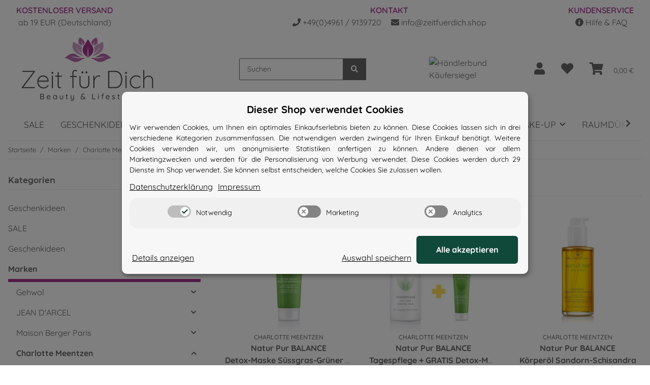

--- FILE ---
content_type: text/html; charset=utf-8
request_url: https://zeitfuerdich.shop/marken/charlotte-meentzen/vegane-kosmetik
body_size: 54863
content:
<!DOCTYPE html>
<html lang="de" itemscope itemtype="https://schema.org/CollectionPage">
    
    <head>
<script type="text/javascript">let lsCacheTokens = {"jtl_session":"kc5hhvp26ovv75r1vduari9pi6","jtl_token":"f2fa863c9e1b93edd6b87c1eab5b8fb3987c617e23b8653575f5696fc0d68c47","isEsiRequest":true,"cTime":"0.001078"}</script><script type="text/javascript" src="https://zeitfuerdich.shop/plugins/ecomdata_lscache5/frontend/js/lscache.guestmode.min.js?v=2.4.4.2" async></script><!-- The initial config of Consent Mode -->
<script type="text/javascript">
        window.dataLayer = window.dataLayer || [];
        function gtag() {dataLayer.push(arguments);}
        gtag('consent', 'default', {
            ad_storage: 'denied',
            ad_user_data: 'denied',
            ad_personalization: 'denied',
            analytics_storage: 'denied',
            wait_for_update: 2000});
        </script><!-- Google Tag Manager -->
<script id="ws_gt_gtm">(function(w,d,s,l,i){w[l]=w[l]||[];w[l].push({'gtm.start':new Date().getTime(),event:'gtm.js'});var f=d.getElementsByTagName(s)[0],j=d.createElement(s),dl=l!='dataLayer'?'&l='+l:'';j.async=true;j.src='https://www.googletagmanager.com/gtm.js?id='+i+dl;f.parentNode.insertBefore(j,f);})(window,document,'script','dataLayer','GTM-MNSNLGWM');</script>
<!-- End Google Tag Manager -->
<!-- WS Google Tracking -->
<script async src="https://www.googletagmanager.com/gtag/js"></script><script id="ws_gt_globalSiteTag" type="application/javascript">
window.dataLayer = window.dataLayer || [];
function gtag() {dataLayer.push(arguments);}
gtag('js', new Date());
gtag('set', {'language': 'de'});</script>

<!-- END WS Google Tracking -->
        
            <meta http-equiv="content-type" content="text/html; charset=utf-8">
            <meta name="description" itemprop="description" content="Ch. Meentzen zertifizierte Naturkosmetik kaufen im ZEIT FÜR DICH SHOP | persönliche Beratung ✔ gratis Proben ✔ versandkostenfrei ab 39 EUR ➤ TOP Marken">
                        <meta name="viewport" content="width=device-width, user-scalable=no">
            <meta http-equiv="X-UA-Compatible" content="IE=edge">
                        <meta name="robots" content="index, follow">

            <meta itemprop="url" content="https://zeitfuerdich.shop/marken/charlotte-meentzen/vegane-kosmetik">
            
                <meta name="theme-color" content="#1C1D2C">
            
            <meta property="og:type" content="website">
            <meta property="og:site_name" content="Ch. Meentzen zertifizierte Naturkosmetik | kaufen im ZEIT FÜR DICH SHO">
            <meta property="og:title" content="Ch. Meentzen zertifizierte Naturkosmetik | kaufen im ZEIT FÜR DICH SHO">
            <meta property="og:description" content="Ch. Meentzen zertifizierte Naturkosmetik kaufen im ZEIT FÜR DICH SHOP | persönliche Beratung ✔ gratis Proben ✔ versandkostenfrei ab 39 EUR ➤ TOP Marken">
            <meta property="og:url" content="https://zeitfuerdich.shop/marken/charlotte-meentzen/vegane-kosmetik">

                                                                                                                        
                            <meta itemprop="image" content="https://zeitfuerdich.shop/media/image/category/690/lg/marken-charlotte-meentzen-vegane-kosmetik.png">
                <meta property="og:image" content="https://zeitfuerdich.shop/media/image/category/690/lg/marken-charlotte-meentzen-vegane-kosmetik.png">
                <meta property="og:image:width" content="550">
                <meta property="og:image:height" content="550">
                    

        <title itemprop="name">Ch. Meentzen zertifizierte Naturkosmetik | kaufen im ZEIT FÜR DICH SHO</title>

                    <link rel="canonical" href="https://zeitfuerdich.shop/marken/charlotte-meentzen/vegane-kosmetik">
        
        

        
            <link rel="icon" href="https://zeitfuerdich.shop/favicon.ico" sizes="48x48">
            <link rel="icon" href="https://zeitfuerdich.shop/favicon.svg" sizes="any" type="image/svg+xml">
            <link rel="apple-touch-icon" href="https://zeitfuerdich.shop/apple-touch-icon.png">
            <link rel="manifest" href="https://zeitfuerdich.shop/site.webmanifest">
            <meta name="msapplication-TileColor" content="#1C1D2C">
            <meta name="msapplication-TileImage" content="https://zeitfuerdich.shop/mstile-144x144.png">
        
        
            <meta name="theme-color" content="#1C1D2C">
        

        
                                                    
                <style id="criticalCSS">
                    
                        :root{--blue: #007bff;--indigo: #6610f2;--purple: #6f42c1;--pink: #e83e8c;--red: #dc3545;--orange: #fd7e14;--yellow: #ffc107;--green: #28a745;--teal: #20c997;--cyan: #17a2b8;--white: #ffffff;--gray: #666666;--gray-dark: #343a40;--primary: #a3358b;--secondary: #666666;--success: #1C871E;--info: #525252;--warning: #f39932;--danger: #b90000;--light: #ffffff;--dark: #666666;--gray: #666666;--gray-light: #ffffff;--gray-medium: #ebebeb;--gray-dark: #9b9b9b;--gray-darker: #666666;--breakpoint-xs: 0;--breakpoint-sm: 576px;--breakpoint-md: 768px;--breakpoint-lg: 992px;--breakpoint-xl: 1300px;--font-family-sans-serif: "Open Sans", sans-serif;--font-family-monospace: SFMono-Regular, Menlo, Monaco, Consolas, "Liberation Mono", "Courier New", monospace}*,*::before,*::after{box-sizing:border-box}html{font-family:sans-serif;line-height:1.15;-webkit-text-size-adjust:100%;-webkit-tap-highlight-color:rgba(0, 0, 0, 0)}article,aside,figcaption,figure,footer,header,hgroup,main,nav,section{display:block}body{margin:0;font-family:"Open Sans", sans-serif;font-size:0.875rem;font-weight:400;line-height:1.5;color:#666666;text-align:left;background-color:#ffffff}[tabindex="-1"]:focus:not(:focus-visible){outline:0 !important}hr{box-sizing:content-box;height:0;overflow:visible}h1,h2,h3,h4,h5,h6{margin-top:0;margin-bottom:1rem}p{margin-top:0;margin-bottom:1rem}abbr[title],abbr[data-original-title]{text-decoration:underline;text-decoration:underline dotted;cursor:help;border-bottom:0;text-decoration-skip-ink:none}address{margin-bottom:1rem;font-style:normal;line-height:inherit}ol,ul,dl{margin-top:0;margin-bottom:1rem}ol ol,ul ul,ol ul,ul ol{margin-bottom:0}dt{font-weight:700}dd{margin-bottom:0.5rem;margin-left:0}blockquote{margin:0 0 1rem}b,strong{font-weight:bolder}small{font-size:80%}sub,sup{position:relative;font-size:75%;line-height:0;vertical-align:baseline}sub{bottom:-0.25em}sup{top:-0.5em}a{color:#666666;text-decoration:underline;background-color:transparent}a:hover{color:#a3358b;text-decoration:none}a:not([href]):not([class]){color:inherit;text-decoration:none}a:not([href]):not([class]):hover{color:inherit;text-decoration:none}pre,code,kbd,samp{font-family:SFMono-Regular, Menlo, Monaco, Consolas, "Liberation Mono", "Courier New", monospace;font-size:1em}pre{margin-top:0;margin-bottom:1rem;overflow:auto;-ms-overflow-style:scrollbar}figure{margin:0 0 1rem}img{vertical-align:middle;border-style:none}svg{overflow:hidden;vertical-align:middle}table{border-collapse:collapse}caption{padding-top:0.75rem;padding-bottom:0.75rem;color:#666666;text-align:left;caption-side:bottom}th{text-align:inherit;text-align:-webkit-match-parent}label{display:inline-block;margin-bottom:0.5rem}button{border-radius:0}button:focus:not(:focus-visible){outline:0}input,button,select,optgroup,textarea{margin:0;font-family:inherit;font-size:inherit;line-height:inherit}button,input{overflow:visible}button,select{text-transform:none}[role="button"]{cursor:pointer}select{word-wrap:normal}button,[type="button"],[type="reset"],[type="submit"]{-webkit-appearance:button}button:not(:disabled),[type="button"]:not(:disabled),[type="reset"]:not(:disabled),[type="submit"]:not(:disabled){cursor:pointer}button::-moz-focus-inner,[type="button"]::-moz-focus-inner,[type="reset"]::-moz-focus-inner,[type="submit"]::-moz-focus-inner{padding:0;border-style:none}input[type="radio"],input[type="checkbox"]{box-sizing:border-box;padding:0}textarea{overflow:auto;resize:vertical}fieldset{min-width:0;padding:0;margin:0;border:0}legend{display:block;width:100%;max-width:100%;padding:0;margin-bottom:0.5rem;font-size:1.5rem;line-height:inherit;color:inherit;white-space:normal}progress{vertical-align:baseline}[type="number"]::-webkit-inner-spin-button,[type="number"]::-webkit-outer-spin-button{height:auto}[type="search"]{outline-offset:-2px;-webkit-appearance:none}[type="search"]::-webkit-search-decoration{-webkit-appearance:none}::-webkit-file-upload-button{font:inherit;-webkit-appearance:button}output{display:inline-block}summary{display:list-item;cursor:pointer}template{display:none}[hidden]{display:none !important}.img-fluid{max-width:100%;height:auto}.img-thumbnail{padding:0.25rem;background-color:#ffffff;border:1px solid #dee2e6;border-radius:0.125rem;box-shadow:0 1px 2px rgba(0, 0, 0, 0.075);max-width:100%;height:auto}.figure{display:inline-block}.figure-img{margin-bottom:0.5rem;line-height:1}.figure-caption{font-size:90%;color:#666666}code{font-size:87.5%;color:#e83e8c;word-wrap:break-word}a>code{color:inherit}kbd{padding:0.2rem 0.4rem;font-size:87.5%;color:#ffffff;background-color:#212529;border-radius:0.125rem;box-shadow:inset 0 -0.1rem 0 rgba(0, 0, 0, 0.25)}kbd kbd{padding:0;font-size:100%;font-weight:700;box-shadow:none}pre{display:block;font-size:87.5%;color:#212529}pre code{font-size:inherit;color:inherit;word-break:normal}.pre-scrollable{max-height:340px;overflow-y:scroll}.container,.container-fluid,.container-sm,.container-md,.container-lg,.container-xl{width:100%;padding-right:1rem;padding-left:1rem;margin-right:auto;margin-left:auto}@media (min-width:576px){.container,.container-sm{max-width:97vw}}@media (min-width:768px){.container,.container-sm,.container-md{max-width:720px}}@media (min-width:992px){.container,.container-sm,.container-md,.container-lg{max-width:960px}}@media (min-width:1300px){.container,.container-sm,.container-md,.container-lg,.container-xl{max-width:1250px}}.row{display:flex;flex-wrap:wrap;margin-right:-1rem;margin-left:-1rem}.no-gutters{margin-right:0;margin-left:0}.no-gutters>.col,.no-gutters>[class*="col-"]{padding-right:0;padding-left:0}.col-1,.col-2,.col-3,.col-4,.col-5,.col-6,.col-7,.col-8,.col-9,.col-10,.col-11,.col-12,.col,.col-auto,.col-sm-1,.col-sm-2,.col-sm-3,.col-sm-4,.col-sm-5,.col-sm-6,.col-sm-7,.col-sm-8,.col-sm-9,.col-sm-10,.col-sm-11,.col-sm-12,.col-sm,.col-sm-auto,.col-md-1,.col-md-2,.col-md-3,.col-md-4,.col-md-5,.col-md-6,.col-md-7,.col-md-8,.col-md-9,.col-md-10,.col-md-11,.col-md-12,.col-md,.col-md-auto,.col-lg-1,.col-lg-2,.col-lg-3,.col-lg-4,.col-lg-5,.col-lg-6,.col-lg-7,.col-lg-8,.col-lg-9,.col-lg-10,.col-lg-11,.col-lg-12,.col-lg,.col-lg-auto,.col-xl-1,.col-xl-2,.col-xl-3,.col-xl-4,.col-xl-5,.col-xl-6,.col-xl-7,.col-xl-8,.col-xl-9,.col-xl-10,.col-xl-11,.col-xl-12,.col-xl,.col-xl-auto{position:relative;width:100%;padding-right:1rem;padding-left:1rem}.col{flex-basis:0;flex-grow:1;max-width:100%}.row-cols-1>*{flex:0 0 100%;max-width:100%}.row-cols-2>*{flex:0 0 50%;max-width:50%}.row-cols-3>*{flex:0 0 33.3333333333%;max-width:33.3333333333%}.row-cols-4>*{flex:0 0 25%;max-width:25%}.row-cols-5>*{flex:0 0 20%;max-width:20%}.row-cols-6>*{flex:0 0 16.6666666667%;max-width:16.6666666667%}.col-auto{flex:0 0 auto;width:auto;max-width:100%}.col-1{flex:0 0 8.33333333%;max-width:8.33333333%}.col-2{flex:0 0 16.66666667%;max-width:16.66666667%}.col-3{flex:0 0 25%;max-width:25%}.col-4{flex:0 0 33.33333333%;max-width:33.33333333%}.col-5{flex:0 0 41.66666667%;max-width:41.66666667%}.col-6{flex:0 0 50%;max-width:50%}.col-7{flex:0 0 58.33333333%;max-width:58.33333333%}.col-8{flex:0 0 66.66666667%;max-width:66.66666667%}.col-9{flex:0 0 75%;max-width:75%}.col-10{flex:0 0 83.33333333%;max-width:83.33333333%}.col-11{flex:0 0 91.66666667%;max-width:91.66666667%}.col-12{flex:0 0 100%;max-width:100%}.order-first{order:-1}.order-last{order:13}.order-0{order:0}.order-1{order:1}.order-2{order:2}.order-3{order:3}.order-4{order:4}.order-5{order:5}.order-6{order:6}.order-7{order:7}.order-8{order:8}.order-9{order:9}.order-10{order:10}.order-11{order:11}.order-12{order:12}.offset-1{margin-left:8.33333333%}.offset-2{margin-left:16.66666667%}.offset-3{margin-left:25%}.offset-4{margin-left:33.33333333%}.offset-5{margin-left:41.66666667%}.offset-6{margin-left:50%}.offset-7{margin-left:58.33333333%}.offset-8{margin-left:66.66666667%}.offset-9{margin-left:75%}.offset-10{margin-left:83.33333333%}.offset-11{margin-left:91.66666667%}@media (min-width:576px){.col-sm{flex-basis:0;flex-grow:1;max-width:100%}.row-cols-sm-1>*{flex:0 0 100%;max-width:100%}.row-cols-sm-2>*{flex:0 0 50%;max-width:50%}.row-cols-sm-3>*{flex:0 0 33.3333333333%;max-width:33.3333333333%}.row-cols-sm-4>*{flex:0 0 25%;max-width:25%}.row-cols-sm-5>*{flex:0 0 20%;max-width:20%}.row-cols-sm-6>*{flex:0 0 16.6666666667%;max-width:16.6666666667%}.col-sm-auto{flex:0 0 auto;width:auto;max-width:100%}.col-sm-1{flex:0 0 8.33333333%;max-width:8.33333333%}.col-sm-2{flex:0 0 16.66666667%;max-width:16.66666667%}.col-sm-3{flex:0 0 25%;max-width:25%}.col-sm-4{flex:0 0 33.33333333%;max-width:33.33333333%}.col-sm-5{flex:0 0 41.66666667%;max-width:41.66666667%}.col-sm-6{flex:0 0 50%;max-width:50%}.col-sm-7{flex:0 0 58.33333333%;max-width:58.33333333%}.col-sm-8{flex:0 0 66.66666667%;max-width:66.66666667%}.col-sm-9{flex:0 0 75%;max-width:75%}.col-sm-10{flex:0 0 83.33333333%;max-width:83.33333333%}.col-sm-11{flex:0 0 91.66666667%;max-width:91.66666667%}.col-sm-12{flex:0 0 100%;max-width:100%}.order-sm-first{order:-1}.order-sm-last{order:13}.order-sm-0{order:0}.order-sm-1{order:1}.order-sm-2{order:2}.order-sm-3{order:3}.order-sm-4{order:4}.order-sm-5{order:5}.order-sm-6{order:6}.order-sm-7{order:7}.order-sm-8{order:8}.order-sm-9{order:9}.order-sm-10{order:10}.order-sm-11{order:11}.order-sm-12{order:12}.offset-sm-0{margin-left:0}.offset-sm-1{margin-left:8.33333333%}.offset-sm-2{margin-left:16.66666667%}.offset-sm-3{margin-left:25%}.offset-sm-4{margin-left:33.33333333%}.offset-sm-5{margin-left:41.66666667%}.offset-sm-6{margin-left:50%}.offset-sm-7{margin-left:58.33333333%}.offset-sm-8{margin-left:66.66666667%}.offset-sm-9{margin-left:75%}.offset-sm-10{margin-left:83.33333333%}.offset-sm-11{margin-left:91.66666667%}}@media (min-width:768px){.col-md{flex-basis:0;flex-grow:1;max-width:100%}.row-cols-md-1>*{flex:0 0 100%;max-width:100%}.row-cols-md-2>*{flex:0 0 50%;max-width:50%}.row-cols-md-3>*{flex:0 0 33.3333333333%;max-width:33.3333333333%}.row-cols-md-4>*{flex:0 0 25%;max-width:25%}.row-cols-md-5>*{flex:0 0 20%;max-width:20%}.row-cols-md-6>*{flex:0 0 16.6666666667%;max-width:16.6666666667%}.col-md-auto{flex:0 0 auto;width:auto;max-width:100%}.col-md-1{flex:0 0 8.33333333%;max-width:8.33333333%}.col-md-2{flex:0 0 16.66666667%;max-width:16.66666667%}.col-md-3{flex:0 0 25%;max-width:25%}.col-md-4{flex:0 0 33.33333333%;max-width:33.33333333%}.col-md-5{flex:0 0 41.66666667%;max-width:41.66666667%}.col-md-6{flex:0 0 50%;max-width:50%}.col-md-7{flex:0 0 58.33333333%;max-width:58.33333333%}.col-md-8{flex:0 0 66.66666667%;max-width:66.66666667%}.col-md-9{flex:0 0 75%;max-width:75%}.col-md-10{flex:0 0 83.33333333%;max-width:83.33333333%}.col-md-11{flex:0 0 91.66666667%;max-width:91.66666667%}.col-md-12{flex:0 0 100%;max-width:100%}.order-md-first{order:-1}.order-md-last{order:13}.order-md-0{order:0}.order-md-1{order:1}.order-md-2{order:2}.order-md-3{order:3}.order-md-4{order:4}.order-md-5{order:5}.order-md-6{order:6}.order-md-7{order:7}.order-md-8{order:8}.order-md-9{order:9}.order-md-10{order:10}.order-md-11{order:11}.order-md-12{order:12}.offset-md-0{margin-left:0}.offset-md-1{margin-left:8.33333333%}.offset-md-2{margin-left:16.66666667%}.offset-md-3{margin-left:25%}.offset-md-4{margin-left:33.33333333%}.offset-md-5{margin-left:41.66666667%}.offset-md-6{margin-left:50%}.offset-md-7{margin-left:58.33333333%}.offset-md-8{margin-left:66.66666667%}.offset-md-9{margin-left:75%}.offset-md-10{margin-left:83.33333333%}.offset-md-11{margin-left:91.66666667%}}@media (min-width:992px){.col-lg{flex-basis:0;flex-grow:1;max-width:100%}.row-cols-lg-1>*{flex:0 0 100%;max-width:100%}.row-cols-lg-2>*{flex:0 0 50%;max-width:50%}.row-cols-lg-3>*{flex:0 0 33.3333333333%;max-width:33.3333333333%}.row-cols-lg-4>*{flex:0 0 25%;max-width:25%}.row-cols-lg-5>*{flex:0 0 20%;max-width:20%}.row-cols-lg-6>*{flex:0 0 16.6666666667%;max-width:16.6666666667%}.col-lg-auto{flex:0 0 auto;width:auto;max-width:100%}.col-lg-1{flex:0 0 8.33333333%;max-width:8.33333333%}.col-lg-2{flex:0 0 16.66666667%;max-width:16.66666667%}.col-lg-3{flex:0 0 25%;max-width:25%}.col-lg-4{flex:0 0 33.33333333%;max-width:33.33333333%}.col-lg-5{flex:0 0 41.66666667%;max-width:41.66666667%}.col-lg-6{flex:0 0 50%;max-width:50%}.col-lg-7{flex:0 0 58.33333333%;max-width:58.33333333%}.col-lg-8{flex:0 0 66.66666667%;max-width:66.66666667%}.col-lg-9{flex:0 0 75%;max-width:75%}.col-lg-10{flex:0 0 83.33333333%;max-width:83.33333333%}.col-lg-11{flex:0 0 91.66666667%;max-width:91.66666667%}.col-lg-12{flex:0 0 100%;max-width:100%}.order-lg-first{order:-1}.order-lg-last{order:13}.order-lg-0{order:0}.order-lg-1{order:1}.order-lg-2{order:2}.order-lg-3{order:3}.order-lg-4{order:4}.order-lg-5{order:5}.order-lg-6{order:6}.order-lg-7{order:7}.order-lg-8{order:8}.order-lg-9{order:9}.order-lg-10{order:10}.order-lg-11{order:11}.order-lg-12{order:12}.offset-lg-0{margin-left:0}.offset-lg-1{margin-left:8.33333333%}.offset-lg-2{margin-left:16.66666667%}.offset-lg-3{margin-left:25%}.offset-lg-4{margin-left:33.33333333%}.offset-lg-5{margin-left:41.66666667%}.offset-lg-6{margin-left:50%}.offset-lg-7{margin-left:58.33333333%}.offset-lg-8{margin-left:66.66666667%}.offset-lg-9{margin-left:75%}.offset-lg-10{margin-left:83.33333333%}.offset-lg-11{margin-left:91.66666667%}}@media (min-width:1300px){.col-xl{flex-basis:0;flex-grow:1;max-width:100%}.row-cols-xl-1>*{flex:0 0 100%;max-width:100%}.row-cols-xl-2>*{flex:0 0 50%;max-width:50%}.row-cols-xl-3>*{flex:0 0 33.3333333333%;max-width:33.3333333333%}.row-cols-xl-4>*{flex:0 0 25%;max-width:25%}.row-cols-xl-5>*{flex:0 0 20%;max-width:20%}.row-cols-xl-6>*{flex:0 0 16.6666666667%;max-width:16.6666666667%}.col-xl-auto{flex:0 0 auto;width:auto;max-width:100%}.col-xl-1{flex:0 0 8.33333333%;max-width:8.33333333%}.col-xl-2{flex:0 0 16.66666667%;max-width:16.66666667%}.col-xl-3{flex:0 0 25%;max-width:25%}.col-xl-4{flex:0 0 33.33333333%;max-width:33.33333333%}.col-xl-5{flex:0 0 41.66666667%;max-width:41.66666667%}.col-xl-6{flex:0 0 50%;max-width:50%}.col-xl-7{flex:0 0 58.33333333%;max-width:58.33333333%}.col-xl-8{flex:0 0 66.66666667%;max-width:66.66666667%}.col-xl-9{flex:0 0 75%;max-width:75%}.col-xl-10{flex:0 0 83.33333333%;max-width:83.33333333%}.col-xl-11{flex:0 0 91.66666667%;max-width:91.66666667%}.col-xl-12{flex:0 0 100%;max-width:100%}.order-xl-first{order:-1}.order-xl-last{order:13}.order-xl-0{order:0}.order-xl-1{order:1}.order-xl-2{order:2}.order-xl-3{order:3}.order-xl-4{order:4}.order-xl-5{order:5}.order-xl-6{order:6}.order-xl-7{order:7}.order-xl-8{order:8}.order-xl-9{order:9}.order-xl-10{order:10}.order-xl-11{order:11}.order-xl-12{order:12}.offset-xl-0{margin-left:0}.offset-xl-1{margin-left:8.33333333%}.offset-xl-2{margin-left:16.66666667%}.offset-xl-3{margin-left:25%}.offset-xl-4{margin-left:33.33333333%}.offset-xl-5{margin-left:41.66666667%}.offset-xl-6{margin-left:50%}.offset-xl-7{margin-left:58.33333333%}.offset-xl-8{margin-left:66.66666667%}.offset-xl-9{margin-left:75%}.offset-xl-10{margin-left:83.33333333%}.offset-xl-11{margin-left:91.66666667%}}.nav{display:flex;flex-wrap:wrap;padding-left:0;margin-bottom:0;list-style:none}.nav-link{display:block;padding:0.5rem 1rem;text-decoration:none}.nav-link:hover,.nav-link:focus{text-decoration:none}.nav-link.disabled{color:#666666;pointer-events:none;cursor:default}.nav-tabs{border-bottom:1px solid #dee2e6}.nav-tabs .nav-link{margin-bottom:-1px;border:1px solid transparent;border-top-left-radius:0;border-top-right-radius:0}.nav-tabs .nav-link:hover,.nav-tabs .nav-link:focus{border-color:transparent}.nav-tabs .nav-link.disabled{color:#666666;background-color:transparent;border-color:transparent}.nav-tabs .nav-link.active,.nav-tabs .nav-item.show .nav-link{color:#666666;background-color:transparent;border-color:#a3358b}.nav-tabs .dropdown-menu{margin-top:-1px;border-top-left-radius:0;border-top-right-radius:0}.nav-pills .nav-link{border-radius:0.125rem}.nav-pills .nav-link.active,.nav-pills .show>.nav-link{color:#ffffff;background-color:#a3358b}.nav-fill>.nav-link,.nav-fill .nav-item{flex:1 1 auto;text-align:center}.nav-justified>.nav-link,.nav-justified .nav-item{flex-basis:0;flex-grow:1;text-align:center}.tab-content>.tab-pane{display:none}.tab-content>.active{display:block}.navbar{position:relative;display:flex;flex-wrap:wrap;align-items:center;justify-content:space-between;padding:0.4rem 1rem}.navbar .container,.navbar .container-fluid,.navbar .container-sm,.navbar .container-md,.navbar .container-lg,.navbar .container-xl,.navbar>.container-sm,.navbar>.container-md,.navbar>.container-lg,.navbar>.container-xl{display:flex;flex-wrap:wrap;align-items:center;justify-content:space-between}.navbar-brand{display:inline-block;padding-top:0.40625rem;padding-bottom:0.40625rem;margin-right:1rem;font-size:1rem;line-height:inherit;white-space:nowrap}.navbar-brand:hover,.navbar-brand:focus{text-decoration:none}.navbar-nav{display:flex;flex-direction:column;padding-left:0;margin-bottom:0;list-style:none}.navbar-nav .nav-link{padding-right:0;padding-left:0}.navbar-nav .dropdown-menu{position:static;float:none}.navbar-text{display:inline-block;padding-top:0.5rem;padding-bottom:0.5rem}.navbar-collapse{flex-basis:100%;flex-grow:1;align-items:center}.navbar-toggler{padding:0.25rem 0.75rem;font-size:1rem;line-height:1;background-color:transparent;border:1px solid transparent;border-radius:0.125rem}.navbar-toggler:hover,.navbar-toggler:focus{text-decoration:none}.navbar-toggler-icon{display:inline-block;width:1.5em;height:1.5em;vertical-align:middle;content:"";background:50% / 100% 100% no-repeat}.navbar-nav-scroll{max-height:75vh;overflow-y:auto}@media (max-width:575.98px){.navbar-expand-sm>.container,.navbar-expand-sm>.container-fluid,.navbar-expand-sm>.container-sm,.navbar-expand-sm>.container-md,.navbar-expand-sm>.container-lg,.navbar-expand-sm>.container-xl{padding-right:0;padding-left:0}}@media (min-width:576px){.navbar-expand-sm{flex-flow:row nowrap;justify-content:flex-start}.navbar-expand-sm .navbar-nav{flex-direction:row}.navbar-expand-sm .navbar-nav .dropdown-menu{position:absolute}.navbar-expand-sm .navbar-nav .nav-link{padding-right:1.5rem;padding-left:1.5rem}.navbar-expand-sm>.container,.navbar-expand-sm>.container-fluid,.navbar-expand-sm>.container-sm,.navbar-expand-sm>.container-md,.navbar-expand-sm>.container-lg,.navbar-expand-sm>.container-xl{flex-wrap:nowrap}.navbar-expand-sm .navbar-nav-scroll{overflow:visible}.navbar-expand-sm .navbar-collapse{display:flex !important;flex-basis:auto}.navbar-expand-sm .navbar-toggler{display:none}}@media (max-width:767.98px){.navbar-expand-md>.container,.navbar-expand-md>.container-fluid,.navbar-expand-md>.container-sm,.navbar-expand-md>.container-md,.navbar-expand-md>.container-lg,.navbar-expand-md>.container-xl{padding-right:0;padding-left:0}}@media (min-width:768px){.navbar-expand-md{flex-flow:row nowrap;justify-content:flex-start}.navbar-expand-md .navbar-nav{flex-direction:row}.navbar-expand-md .navbar-nav .dropdown-menu{position:absolute}.navbar-expand-md .navbar-nav .nav-link{padding-right:1.5rem;padding-left:1.5rem}.navbar-expand-md>.container,.navbar-expand-md>.container-fluid,.navbar-expand-md>.container-sm,.navbar-expand-md>.container-md,.navbar-expand-md>.container-lg,.navbar-expand-md>.container-xl{flex-wrap:nowrap}.navbar-expand-md .navbar-nav-scroll{overflow:visible}.navbar-expand-md .navbar-collapse{display:flex !important;flex-basis:auto}.navbar-expand-md .navbar-toggler{display:none}}@media (max-width:991.98px){.navbar-expand-lg>.container,.navbar-expand-lg>.container-fluid,.navbar-expand-lg>.container-sm,.navbar-expand-lg>.container-md,.navbar-expand-lg>.container-lg,.navbar-expand-lg>.container-xl{padding-right:0;padding-left:0}}@media (min-width:992px){.navbar-expand-lg{flex-flow:row nowrap;justify-content:flex-start}.navbar-expand-lg .navbar-nav{flex-direction:row}.navbar-expand-lg .navbar-nav .dropdown-menu{position:absolute}.navbar-expand-lg .navbar-nav .nav-link{padding-right:1.5rem;padding-left:1.5rem}.navbar-expand-lg>.container,.navbar-expand-lg>.container-fluid,.navbar-expand-lg>.container-sm,.navbar-expand-lg>.container-md,.navbar-expand-lg>.container-lg,.navbar-expand-lg>.container-xl{flex-wrap:nowrap}.navbar-expand-lg .navbar-nav-scroll{overflow:visible}.navbar-expand-lg .navbar-collapse{display:flex !important;flex-basis:auto}.navbar-expand-lg .navbar-toggler{display:none}}@media (max-width:1299.98px){.navbar-expand-xl>.container,.navbar-expand-xl>.container-fluid,.navbar-expand-xl>.container-sm,.navbar-expand-xl>.container-md,.navbar-expand-xl>.container-lg,.navbar-expand-xl>.container-xl{padding-right:0;padding-left:0}}@media (min-width:1300px){.navbar-expand-xl{flex-flow:row nowrap;justify-content:flex-start}.navbar-expand-xl .navbar-nav{flex-direction:row}.navbar-expand-xl .navbar-nav .dropdown-menu{position:absolute}.navbar-expand-xl .navbar-nav .nav-link{padding-right:1.5rem;padding-left:1.5rem}.navbar-expand-xl>.container,.navbar-expand-xl>.container-fluid,.navbar-expand-xl>.container-sm,.navbar-expand-xl>.container-md,.navbar-expand-xl>.container-lg,.navbar-expand-xl>.container-xl{flex-wrap:nowrap}.navbar-expand-xl .navbar-nav-scroll{overflow:visible}.navbar-expand-xl .navbar-collapse{display:flex !important;flex-basis:auto}.navbar-expand-xl .navbar-toggler{display:none}}.navbar-expand{flex-flow:row nowrap;justify-content:flex-start}.navbar-expand>.container,.navbar-expand>.container-fluid,.navbar-expand>.container-sm,.navbar-expand>.container-md,.navbar-expand>.container-lg,.navbar-expand>.container-xl{padding-right:0;padding-left:0}.navbar-expand .navbar-nav{flex-direction:row}.navbar-expand .navbar-nav .dropdown-menu{position:absolute}.navbar-expand .navbar-nav .nav-link{padding-right:1.5rem;padding-left:1.5rem}.navbar-expand>.container,.navbar-expand>.container-fluid,.navbar-expand>.container-sm,.navbar-expand>.container-md,.navbar-expand>.container-lg,.navbar-expand>.container-xl{flex-wrap:nowrap}.navbar-expand .navbar-nav-scroll{overflow:visible}.navbar-expand .navbar-collapse{display:flex !important;flex-basis:auto}.navbar-expand .navbar-toggler{display:none}.navbar-light .navbar-brand{color:rgba(0, 0, 0, 0.9)}.navbar-light .navbar-brand:hover,.navbar-light .navbar-brand:focus{color:rgba(0, 0, 0, 0.9)}.navbar-light .navbar-nav .nav-link{color:#666666}.navbar-light .navbar-nav .nav-link:hover,.navbar-light .navbar-nav .nav-link:focus{color:#a3358b}.navbar-light .navbar-nav .nav-link.disabled{color:rgba(0, 0, 0, 0.3)}.navbar-light .navbar-nav .show>.nav-link,.navbar-light .navbar-nav .active>.nav-link,.navbar-light .navbar-nav .nav-link.show,.navbar-light .navbar-nav .nav-link.active{color:rgba(0, 0, 0, 0.9)}.navbar-light .navbar-toggler{color:#666666;border-color:rgba(0, 0, 0, 0.1)}.navbar-light .navbar-toggler-icon{background-image:url("data:image/svg+xml,%3csvg xmlns='http://www.w3.org/2000/svg' width='30' height='30' viewBox='0 0 30 30'%3e%3cpath stroke='%23666666' stroke-linecap='round' stroke-miterlimit='10' stroke-width='2' d='M4 7h22M4 15h22M4 23h22'/%3e%3c/svg%3e")}.navbar-light .navbar-text{color:#666666}.navbar-light .navbar-text a{color:rgba(0, 0, 0, 0.9)}.navbar-light .navbar-text a:hover,.navbar-light .navbar-text a:focus{color:rgba(0, 0, 0, 0.9)}.navbar-dark .navbar-brand{color:#ffffff}.navbar-dark .navbar-brand:hover,.navbar-dark .navbar-brand:focus{color:#ffffff}.navbar-dark .navbar-nav .nav-link{color:rgba(255, 255, 255, 0.5)}.navbar-dark .navbar-nav .nav-link:hover,.navbar-dark .navbar-nav .nav-link:focus{color:rgba(255, 255, 255, 0.75)}.navbar-dark .navbar-nav .nav-link.disabled{color:rgba(255, 255, 255, 0.25)}.navbar-dark .navbar-nav .show>.nav-link,.navbar-dark .navbar-nav .active>.nav-link,.navbar-dark .navbar-nav .nav-link.show,.navbar-dark .navbar-nav .nav-link.active{color:#ffffff}.navbar-dark .navbar-toggler{color:rgba(255, 255, 255, 0.5);border-color:rgba(255, 255, 255, 0.1)}.navbar-dark .navbar-toggler-icon{background-image:url("data:image/svg+xml,%3csvg xmlns='http://www.w3.org/2000/svg' width='30' height='30' viewBox='0 0 30 30'%3e%3cpath stroke='rgba%28255, 255, 255, 0.5%29' stroke-linecap='round' stroke-miterlimit='10' stroke-width='2' d='M4 7h22M4 15h22M4 23h22'/%3e%3c/svg%3e")}.navbar-dark .navbar-text{color:rgba(255, 255, 255, 0.5)}.navbar-dark .navbar-text a{color:#ffffff}.navbar-dark .navbar-text a:hover,.navbar-dark .navbar-text a:focus{color:#ffffff}.fa,.fas,.far,.fal{display:inline-block}h1,h2,h3,h4,h5,h6,.h1,.h2,.h3,.productlist-filter-headline,.h4,.h5,.h6{margin-bottom:1rem;font-family:Montserrat, sans-serif;font-weight:400;line-height:1.2;color:#666666}h1,.h1{font-size:1.875rem}h2,.h2{font-size:1.5rem}h3,.h3,.productlist-filter-headline{font-size:1rem}h4,.h4{font-size:0.875rem}h5,.h5{font-size:0.875rem}h6,.h6{font-size:0.875rem}.label-slide .form-group:not(.exclude-from-label-slide):not(.checkbox) label{display:none}.modal{display:none}.carousel-thumbnails .slick-arrow{opacity:0}.consent-modal:not(.active){display:none}.consent-banner-icon{width:1em;height:1em}.mini>#consent-banner{display:none}html{overflow-y:scroll}.dropdown-menu{display:none}.dropdown-toggle::after{content:"";margin-left:0.5rem;display:inline-block}.input-group{position:relative;display:flex;flex-wrap:wrap;align-items:stretch;width:100%}.input-group>.form-control{flex:1 1 auto;width:1%}#main-wrapper,#header-top-bar,header{background:#ffffff}.container-fluid-xl{max-width:103.125rem}.nav-dividers .nav-item{position:relative}.nav-dividers .nav-item:not(:last-child)::after{content:"";position:absolute;right:0;top:0.5rem;height:calc(100% - 1rem);border-right:0.0625rem solid currentColor}.nav-link{text-decoration:none}.nav-scrollbar{overflow:hidden;display:flex;align-items:center}.nav-scrollbar .nav,.nav-scrollbar .navbar-nav{flex-wrap:nowrap}.nav-scrollbar .nav-item{white-space:nowrap}.nav-scrollbar-inner{overflow-x:auto;padding-bottom:1.5rem;align-self:flex-start}#shop-nav{align-items:center;flex-shrink:0;margin-left:auto}@media (max-width:767.98px){#shop-nav .nav-link{padding-left:0.75rem;padding-right:0.75rem}}.breadcrumb{display:flex;flex-wrap:wrap;padding:0.5rem 0;margin-bottom:0;list-style:none;background-color:transparent;border-radius:0}.breadcrumb-item+.breadcrumb-item{padding-left:0.5rem}.breadcrumb-item+.breadcrumb-item::before{display:inline-block;padding-right:0.5rem;color:#666666;content:"/"}.breadcrumb-item.active{color:#666666;font-weight:700}.breadcrumb-item.first::before{display:none}.breadcrumb-wrapper{margin-bottom:2rem}@media (min-width:992px){.breadcrumb-wrapper{border-style:solid;border-color:#ebebeb;border-width:1px 0}}.breadcrumb{font-size:0.8125rem}.breadcrumb a{text-decoration:none}.breadcrumb-back{padding-right:1rem;margin-right:1rem;border-right:1px solid #ebebeb}#header-top-bar{position:relative;background-color:#ffffff;z-index:1021;flex-direction:row-reverse}#header-top-bar,header{background-color:#ffffff;color:#666666}#header-top-bar a,header a{text-decoration:none;color:#666666}#header-top-bar a:hover:not(.dropdown-item):not(.btn),header a:hover:not(.dropdown-item):not(.btn){color:#a3358b}header{box-shadow:0 1rem 0.5625rem -0.75rem rgba(0, 0, 0, 0.06);position:relative;z-index:1020}header .form-control,header .form-control:focus{background-color:#ffffff;color:#666666}header .navbar{padding:0;position:static}@media (min-width:992px){header{padding-bottom:0}header .navbar-brand{margin-right:3rem}}header .navbar-brand{padding-top:0.4rem;padding-bottom:0.4rem}header .navbar-brand img{height:2rem;width:auto}header .navbar-toggler{color:#666666}header .nav-right .dropdown-menu{margin-top:-0.03125rem;box-shadow:inset 0 1rem 0.5625rem -0.75rem rgba(0, 0, 0, 0.06)}@media (min-width:992px){header .navbar-brand{padding-top:0.6rem;padding-bottom:0.6rem}header .navbar-brand img{height:3.0625rem}header .navbar-collapse{height:4.3125rem}header .navbar-nav>.nav-item>.nav-link{position:relative;padding:1.5rem}header .navbar-nav>.nav-item>.nav-link::before{content:"";position:absolute;bottom:0;left:50%;transform:translateX(-50%);border-width:0 0 6px;border-color:#a3358b;border-style:solid;transition:width 0.4s;width:0}header .navbar-nav>.nav-item.active>.nav-link::before,header .navbar-nav>.nav-item:hover>.nav-link::before,header .navbar-nav>.nav-item.hover>.nav-link::before{width:100%}header .navbar-nav>.nav-item .nav{flex-wrap:wrap}header .navbar-nav .nav .nav-link{padding:0}header .navbar-nav .nav .nav-link::after{display:none}header .navbar-nav .dropdown .nav-item{width:100%}header .nav-mobile-body{align-self:flex-start;width:100%}header .nav-scrollbar-inner{width:100%}header .nav-right .nav-link{padding-top:1.5rem;padding-bottom:1.5rem}}.btn{display:inline-block;font-weight:600;color:#666666;text-align:center;vertical-align:middle;user-select:none;background-color:transparent;border:1px solid transparent;padding:0.625rem 0.9375rem;font-size:0.875rem;line-height:1.5;border-radius:0.125rem}.btn.disabled,.btn:disabled{opacity:0.65;box-shadow:none}.btn:not(:disabled):not(.disabled):active,.btn:not(:disabled):not(.disabled).active{box-shadow:none}.form-control{display:block;width:100%;height:calc(1.5em + 1.25rem + 2px);padding:0.625rem 0.9375rem;font-size:0.875rem;font-weight:400;line-height:1.5;color:#666666;background-color:#ffffff;background-clip:padding-box;border:1px solid #666666;border-radius:0.125rem;box-shadow:inset 0 1px 1px rgba(0, 0, 0, 0.075);transition:border-color 0.15s ease-in-out, box-shadow 0.15s ease-in-out}@media (prefers-reduced-motion:reduce){.form-control{transition:none}}.square{display:flex;position:relative}.square::before{content:"";display:inline-block;padding-bottom:100%}.flex-row-reverse{flex-direction:row-reverse !important}.flex-column{flex-direction:column !important}.justify-content-start{justify-content:flex-start !important}.collapse:not(.show){display:none}.d-none{display:none !important}.d-block{display:block !important}.d-flex{display:flex !important}.d-inline-block{display:inline-block !important}@media (min-width:992px){.d-lg-none{display:none !important}.d-lg-block{display:block !important}.d-lg-flex{display:flex !important}}@media (min-width:768px){.d-md-none{display:none !important}.d-md-block{display:block !important}.d-md-flex{display:flex !important}.d-md-inline-block{display:inline-block !important}}.form-group{margin-bottom:1rem}.btn-secondary{background-color:#666666;color:#ffffff}.btn-outline-secondary{color:#666666;border-color:#666666}.btn-group{display:inline-flex}.productlist-filter-headline{border-bottom:1px solid #ebebeb;padding-bottom:0.5rem;margin-bottom:1rem}hr{margin-top:1rem;margin-bottom:1rem;border:0;border-top:1px solid rgba(0, 0, 0, 0.1)}.badge-circle-1{background-color:#ffffff}#content{padding-bottom:3rem}#content-wrapper{margin-top:0}#content-wrapper.has-fluid{padding-top:1rem}#content-wrapper:not(.has-fluid){padding-top:2rem}@media (min-width:992px){#content-wrapper:not(.has-fluid){padding-top:4rem}}#search{margin-right:1rem;display:none}@media (min-width:992px){#search{display:block}}#footer{background-color:#ffffff;color:#666666}.toggler-logo-wrapper{float:left}@media (min-width:992px){.toggler-logo-wrapper .logo-wrapper{padding-left:1.5rem}}@media (max-width:991.98px){.toggler-logo-wrapper{position:absolute}.toggler-logo-wrapper .logo-wrapper{float:left}.toggler-logo-wrapper .burger-menu-wrapper{float:left;padding-top:1rem}}.navbar .container{display:block}.lazyloading{color:transparent;width:auto;height:auto;max-width:40px;max-height:40px}.lazyload{opacity:0 !important}
                    
                    
                                                                            @media (min-width: 992px) {
                                header .navbar-brand img {
                                    height: 125px;
                                }
                                                            }
                                            
                </style>
            
                                        <link rel="preload" href="https://zeitfuerdich.shop/asset/my-nova.css,plugin_css?v=5.3.3" as="style" onload="this.onload=null;this.rel='stylesheet'">
                <noscript>
                    <link href="https://zeitfuerdich.shop/asset/my-nova.css,plugin_css?v=5.3.3" rel="stylesheet">
                </noscript>
            
                                    <script>
                /*! loadCSS rel=preload polyfill. [c]2017 Filament Group, Inc. MIT License */
                (function (w) {
                    "use strict";
                    if (!w.loadCSS) {
                        w.loadCSS = function (){};
                    }
                    var rp = loadCSS.relpreload = {};
                    rp.support                  = (function () {
                        var ret;
                        try {
                            ret = w.document.createElement("link").relList.supports("preload");
                        } catch (e) {
                            ret = false;
                        }
                        return function () {
                            return ret;
                        };
                    })();
                    rp.bindMediaToggle          = function (link) {
                        var finalMedia = link.media || "all";

                        function enableStylesheet() {
                            if (link.addEventListener) {
                                link.removeEventListener("load", enableStylesheet);
                            } else if (link.attachEvent) {
                                link.detachEvent("onload", enableStylesheet);
                            }
                            link.setAttribute("onload", null);
                            link.media = finalMedia;
                        }

                        if (link.addEventListener) {
                            link.addEventListener("load", enableStylesheet);
                        } else if (link.attachEvent) {
                            link.attachEvent("onload", enableStylesheet);
                        }
                        setTimeout(function () {
                            link.rel   = "stylesheet";
                            link.media = "only x";
                        });
                        setTimeout(enableStylesheet, 3000);
                    };

                    rp.poly = function () {
                        if (rp.support()) {
                            return;
                        }
                        var links = w.document.getElementsByTagName("link");
                        for (var i = 0; i < links.length; i++) {
                            var link = links[i];
                            if (link.rel === "preload" && link.getAttribute("as") === "style" && !link.getAttribute("data-loadcss")) {
                                link.setAttribute("data-loadcss", true);
                                rp.bindMediaToggle(link);
                            }
                        }
                    };

                    if (!rp.support()) {
                        rp.poly();

                        var run = w.setInterval(rp.poly, 500);
                        if (w.addEventListener) {
                            w.addEventListener("load", function () {
                                rp.poly();
                                w.clearInterval(run);
                            });
                        } else if (w.attachEvent) {
                            w.attachEvent("onload", function () {
                                rp.poly();
                                w.clearInterval(run);
                            });
                        }
                    }

                    if (typeof exports !== "undefined") {
                        exports.loadCSS = loadCSS;
                    }
                    else {
                        w.loadCSS = loadCSS;
                    }
                }(typeof global !== "undefined" ? global : this));
            </script>
                                        <link rel="alternate" type="application/rss+xml" title="Newsfeed Zeit für Dich" href="https://zeitfuerdich.shop/rss.xml">
                                                        

                

        <script src="https://zeitfuerdich.shop/templates/NOVA/js/jquery-3.7.1.min.js"></script>

                                    <script defer src="https://zeitfuerdich.shop/asset/jtl3.js?v=5.3.3"></script>
                            <script defer src="https://zeitfuerdich.shop/asset/plugin_js_head?v=5.3.3"></script>
                            <script defer src="https://zeitfuerdich.shop/asset/plugin_js_body?v=5.3.3"></script>
                    
        
                    <script defer src="https://zeitfuerdich.shop/templates/NOVAChild/js/custom.js?v=5.3.3"></script>
        
        

        

    

                            <link rel="preload" href="https://zeitfuerdich.shop/templates/NOVA/themes/base/fonts/opensans/open-sans-600.woff2" as="font" crossorigin>
                <link rel="preload" href="https://zeitfuerdich.shop/templates/NOVA/themes/base/fonts/opensans/open-sans-regular.woff2" as="font" crossorigin>
                <link rel="preload" href="https://zeitfuerdich.shop/templates/NOVA/themes/base/fonts/montserrat/Montserrat-SemiBold.woff2" as="font" crossorigin>
                        <link rel="preload" href="https://zeitfuerdich.shop/templates/NOVA/themes/base/fontawesome/webfonts/fa-solid-900.woff2" as="font" crossorigin>
            <link rel="preload" href="https://zeitfuerdich.shop/templates/NOVA/themes/base/fontawesome/webfonts/fa-regular-400.woff2" as="font" crossorigin>
        
        
            <link rel="modulepreload" href="https://zeitfuerdich.shop/templates/NOVA/js/app/globals.js" as="script" crossorigin>
            <link rel="modulepreload" href="https://zeitfuerdich.shop/templates/NOVA/js/app/snippets/form-counter.js" as="script" crossorigin>
            <link rel="modulepreload" href="https://zeitfuerdich.shop/templates/NOVA/js/app/plugins/navscrollbar.js" as="script" crossorigin>
            <link rel="modulepreload" href="https://zeitfuerdich.shop/templates/NOVA/js/app/plugins/tabdrop.js" as="script" crossorigin>
            <link rel="modulepreload" href="https://zeitfuerdich.shop/templates/NOVA/js/app/views/header.js" as="script" crossorigin>
            <link rel="modulepreload" href="https://zeitfuerdich.shop/templates/NOVA/js/app/views/productdetails.js" as="script" crossorigin>
        
<!-- Begin eTrusted bootstrap tag -->
<script defer async type="text/plain" data-service_id="21affb15e1316adac24b26db8e421a9d" data-type="application/javascript" data-src="https://integrations.etrusted.com/applications/widget.js/v2"></script>
<!-- End eTrusted bootstrap tag -->

                        
                    
        <script type="module" src="https://zeitfuerdich.shop/templates/NOVA/js/app/app.js"></script>
        <script>(function(){
            // back-to-list-link mechanics

                            window.sessionStorage.setItem('has_starting_point', 'true');
                window.sessionStorage.removeItem('cur_product_id');
                window.sessionStorage.removeItem('product_page_visits');
                window.should_render_backtolist_link = false;
                    })()</script>
    <script type="text/javascript">
    function wsCrossSellingTrack(type, eventData, url)
    {
        let data = {
            'action': type,
            'eventData': eventData,
            'token': '4501ab505a1fd4163ecb1e1f466af8f9'
        };

        $.ajax({
            type: 'POST',
            url: url + 'ajax/ws_booster.ajax.php',
            data: data,
            error: function(xhr, status, error) {
                console.log('Not authorized. Status:' + status + ' - Error: ' + error);
            }
        });
    }
</script><style> :root {--ws5_primaryColor: #F8BF00} </style>
<style> .topRibbonColor{background-color: #F8BF00 !important}</style>
<style> .topRibbonColor{color: #F8BF00 !important}</style>
<link rel="stylesheet" type="text/css" href="https://zeitfuerdich.shop/plugins/ws5_couponplus/frontend/css/coupon_plus.css">
<link type="text/css" href="https://zeitfuerdich.shop/plugins/s360_amazonpay_shop5/frontend/template/css/lpa.min.css?v=1.2.22" rel="stylesheet" media="print" onload="this.media='all'; this.onload = null;">
<!-- Matomo -->
<script>
  // Initialize global tracking state
  window._matomoTracking_ws5_dashbar = {
    isLoaded: false,
    isInitializing: false, // New flag to track initialization in progress
    onReadyCallbacks: []
  };

  // Function to check if debug mode is enabled
  function ws5_dashbar_isDebugMode() {
    return window.location.search.includes('ws5_dashbar_debug');
  }

  // Function to initialize Matomo tracking
  function ws5_dashbar_initializeMatomo() {
    // Prevent multiple initializations
    if (window._matomoTracking_ws5_dashbar.isLoaded || window._matomoTracking_ws5_dashbar.isInitializing) {
      if (ws5_dashbar_isDebugMode()) {
        console.log('Matomo initialization already in progress or completed');
      }
      return;
    }

    // Set initializing flag
    window._matomoTracking_ws5_dashbar.isInitializing = true;

    var _paq = window._paq = window._paq || [];

    /* tracker methods like "setCustomDimension" should be called before "trackPageView" */
    
    (function() {
      var u = "//analytics.dash.bar/";
      var d = document,
        g = d.createElement('script');
      g.async = true;
      g.src = u + 'matomo.js';
      g.onload = function() {
        // Pass site ID directly to addTracker
        var dashbarTracker = Matomo.addTracker('//analytics.dash.bar/matomo.php', '124');
        window.dashbarTracker = dashbarTracker;

                  dashbarTracker.resetUserId();
        
        dashbarTracker.trackPageView();
        dashbarTracker.enableLinkTracking();
        dashbarTracker.enableHeartBeatTimer(30);

        window._matomoTracking_ws5_dashbar.isLoaded = true;
        // Dispatch event for tracking scripts
        var event = new Event('matomoLoaded');
        document.dispatchEvent(event);
      };
      d.head.appendChild(g);
    })();
  }

  // Function to check consent and initialize if approved
  function ws5_dashbar_checkConsentAndInitialize() {
    // Check if CM exists, if not retry after a short delay
    if (typeof CM === 'undefined') {
      setTimeout(ws5_dashbar_checkConsentAndInitialize, 500);
      return;
    }

    if (typeof CM.getSettings === 'function') {
      var consentGiven = CM.getSettings('ws5_dashbar_cookieconsent');
      if (consentGiven === true) {
        ws5_dashbar_initializeMatomo();
      }
    }
  }

  // Listen for consent.ready event
  document.addEventListener('consent.ready', function() {
    ws5_dashbar_checkConsentAndInitialize();
  });

  // Listen for consent.updated event
  document.addEventListener('consent.updated', function() {
    // Only initialize if not already loaded
    if (!window._matomoTracking_ws5_dashbar.isLoaded) {
      ws5_dashbar_checkConsentAndInitialize();
    }
  });
</script>
<!-- End Matomo Code --><!-- Matomo Category View -->
<script>
    function ws5_dashbar_isDebugMode() {
        return window.location.search.includes('ws5_dashbar_debug');
    }

    function ws5_dashbar_trackCategoryView() {
        if (ws5_dashbar_isDebugMode()) {
            console.log('Matomo category tracking:', {
                category: ["Marken","Charlotte Meentzen","zertifizierte Naturkosmetik"]
            });
        }

        
        if (window.dashbarTracker) {
            window.dashbarTracker.setEcommerceView(
                false,
                false,
                ["Marken","Charlotte Meentzen","zertifizierte Naturkosmetik"]
            );
            window.dashbarTracker.trackPageView();
        }
    }

    if (window._matomoTracking_ws5_dashbar?.isLoaded) {
        ws5_dashbar_trackCategoryView();
    } else {
        document.addEventListener('matomoLoaded', ws5_dashbar_trackCategoryView);
    }
</script>
<!-- End Matomo Category View Code --><!-- EU Cookie -->
<script id="eu_cookie_temp_config" type="application/javascript">
    window.EuCookie = {
        config: {
            frontendPath: 'https://zeitfuerdich.shop/plugins/ws5_eucookie/frontend/',
            showSmallModal: '',
            sprachvariablen: {"ws_eu_cookie_modalHeader":"Dieser Shop verwendet Cookies","ws_eu_cookie_Datenschutzlinktext":"Datenschutzerkl\u00e4rung","ws_eu_cookie_Datenschutzlink":"\/datenschutz","ws_eu_cookie_Impressumlinktext":"Impressum","ws_eu_cookie_Impressumlink":"\/impressum","ws_eu_cookie_modalFreitext":" ","ws_eu_cookie_modalText":"Wir verwenden Cookies, um Ihnen ein optimales Einkaufserlebnis bieten zu k\u00f6nnen. Diese Cookies lassen sich in drei verschiedene Kategorien zusammenfassen. Die notwendigen werden zwingend f\u00fcr Ihren Einkauf ben\u00f6tigt. Weitere Cookies verwenden wir, um anonymisierte Statistiken anfertigen zu k\u00f6nnen. Andere dienen vor allem Marketingzwecken und werden f\u00fcr die Personalisierung von Werbung verwendet. Diese Cookies werden durch {{services_count}} Dienste im Shop verwendet. Sie k\u00f6nnen selbst entscheiden, welche Cookies Sie zulassen wollen.","ws_eu_cookie_modalTextSimple":"Wir nutzen Cookies f\u00fcr ein optimales Einkaufserlebnis, unterteilt in notwendige, statistische und Marketing-Cookies. Notwendige sind essenziell, statistische erstellen anonymisierte Daten, und Marketing-Cookies personalisieren Werbung. {{services_count}} Dienste setzen diese Cookies ein. Sie entscheiden, welche Cookies erlaubt sind.","ws_eu_cookie_consentManagerHeader":"Consent Manager","ws_eu_cookie_consentManagerText":"Wir verwenden Cookies, um Ihnen ein optimales Einkaufserlebnis bieten zu k\u00f6nnen. Diese Cookies lassen sich in drei verschiedene Kategorien zusammenfassen. Die notwendigen werden zwingend f\u00fcr Ihren Einkauf ben\u00f6tigt. Weitere Cookies verwenden wir, um anonymisierte Statistiken anfertigen zu k\u00f6nnen. Andere dienen vor allem Marketingzwecken und werden f\u00fcr die Personalisierung von Werbung verwendet. Diese Cookies werden durch {{services_count}} Dienste im Shop verwendet. Sie k\u00f6nnen selbst entscheiden, welche Cookies Sie zulassen wollen.","ws_eu_cookie_consentManager_save":"Speichern","ws_eu_cookie_consentManager_close":"Schlie\u00dfen","ws_eu_cookie_consentManager_table_name":"Name","ws_eu_cookie_consentManager_table_description":"Beschreibung","ws_eu_cookie_notwendigAuswaehlen":"Ablehnen","ws_eu_cookie_modalTextMini":"Wir verwenden Cookies!","ws_eu_cookie_alleAuswaehlen":"Alle akzeptieren","ws_eu_cookie_mehrDetails":"Details anzeigen","ws_eu_cookie_auswahlBestaetigen":"Auswahl speichern","ws_eu_cookie_modalErneutZeigen":"Cookie-Zustimmung \u00e4ndern","ws_eu_cookie_iframeAkzeptierenButton":"Inhalt Laden","ws_eu_cookie_iframeText":"Hier wurde ein eingebetteter Medieninhalt blockiert. Beim Laden oder Abspielen wird eine Verbindung zu den Servern des Anbieters hergestellt. Dabei k\u00f6nnen dem Anbieter personenbezogene Daten mitgeteilt werden.","ws_eu_cookie_modalHeader_modern1":"Cookie Einstellungen","ws_eu_cookie_modalText_modern1":"Unsere Cookies bieten Ihnen ein cooles Einkaufserlebnis mit allem was dazu geh\u00f6rt. Daf\u00fcr verwenden wir {{services_count}} Dienste. Dazu z\u00e4hlen zum Beispiel passende Angebote und das Merken von Einstellungen. Wenn das f\u00fcr Sie okay ist, stimmen Sie der Nutzung von Cookies f\u00fcr Pr\u00e4ferenzen, Statistiken und Marketing zu. Weitere Details und Optionen k\u00f6nnen Sie <a tabindex=\"0\" id=\"eu-cookie-details-anzeigen-b\" aria-label=\"Cookie Details anzeigen\" href=\"#\">hier ansehen<\/a> und verwalten.","ws_eu_cookie_modalHeader_modern2":"Akzeptierst du unsere Cookies?","ws_eu_cookie_alleAuswaehlen_modern2":"Alle akzeptieren","ws_eu_cookie_einstellungenButton_modern2":"zu den Einstellungen","ws_eu_cookie_paymentModalHeader":"Zahlungsanbieter Cookies","ws_eu_cookie_paymentModalText":"Wir verwenden Cookies, die f\u00fcr die Zahlungsabwicklung durch unsere Partner unerl\u00e4sslich sind. Bitte w\u00e4hlen sie aus welche Zahlungsanbieter Sie nutzen m\u00f6chten.","ws_eu_cookie_paymentModal_decline":"Ablehnen","ws_eu_cookie_paymentModal_save":"Auswahl speichern","ws_eu_cookie_paymentModal_consentToAll":"Alle akzeptieren"},
            settings: {"isManualPluginModeEnabled":false,"jst_eu_cookie_bannerBackgroundColor":"#ffffff","jst_eu_cookie_bannerBackgroundColor_dark":"#2e2f30","jst_eu_cookie_bannerBackgroundColor_light":"#f8f7f7","jst_eu_cookie_bannerTextColor":"#666666","jst_eu_cookie_bannerTextColor_dark":"#ffffff","jst_eu_cookie_bannerTextColor_light":"#000000","jst_eu_cookie_buttonBackgroundColor":"#a3358b","jst_eu_cookie_buttonBackgroundColor_dark":"#10493A","jst_eu_cookie_buttonBackgroundColor_light":"#10493A","jst_eu_cookie_buttonTextColor":"#ffffff","jst_eu_cookie_buttonTextColor_dark":"#ffffff","jst_eu_cookie_buttonTextColor_light":"#ffffff","lastKnowledgebaseUpdate":"2025-12-12 09:01:43","lastManuallyActivatedScan":"2025-12-12 09:01:51","pluginMode":"normal","pluginSettingsVersion":"2.3.2","reloadPageInPaymentModal":false,"ws_eu_cookie_AutoExportAmount":100000,"ws_eu_cookie_bannerPosition":"center","ws_eu_cookie_bannerPosition_mobile":"bottomMobile","ws_eu_cookie_consentLogActive":true,"ws_eu_cookie_cookieLifetime":30,"ws_eu_cookie_deleteOldConsent":true,"ws_eu_cookie_frontendActive":true,"ws_eu_cookie_googleConsentMode":true,"ws_eu_cookie_gtm_consent":true,"ws_eu_cookie_inactiveOnPages":"","ws_eu_cookie_livescan":true,"ws_eu_cookie_nudging":true,"ws_eu_cookie_reloadOnConsent":true,"ws_eu_cookie_reopenModalButtonActive":true,"ws_eu_cookie_showPaymentModal":false,"ws_eu_cookie_theme":"light","ws_eu_cookie_wsSourceDataTransfer":true},
            currentLanguage: 'de',
            modalImgUrl: '',
            payment: {
                isStepPayment: 'false',
                activePaypalModuleIds:  []
            },
        }
    }

    // TODO: refactor / move into js
    const ws5_eucookie_settings = window.EuCookie.config.settings
    const ws5_eucookie_theme = ws5_eucookie_settings.ws_eu_cookie_theme
    const ws5_eucookie_css = `
        #consent-banner, #consent-settings, #consent-settings-btn {
            display: none !important;
        }

        #ws_eu-cookie-container,
        [class^=ws-iframe-placeholder],
        #ws_eu-cookie-openConsentManagerButton-container {
            --jst_eu_cookie_bannerBackgroundColor: ${ws5_eucookie_theme === 'light' ? ws5_eucookie_settings.jst_eu_cookie_bannerBackgroundColor_light : ws5_eucookie_theme === 'dark' ? ws5_eucookie_settings.jst_eu_cookie_bannerBackgroundColor_dark : ws5_eucookie_settings.jst_eu_cookie_bannerBackgroundColor};
            --jst_eu_cookie_bannerTextColor: ${ws5_eucookie_theme === 'light' ? ws5_eucookie_settings.jst_eu_cookie_bannerTextColor_light : ws5_eucookie_theme === 'dark' ? ws5_eucookie_settings.jst_eu_cookie_bannerTextColor_dark : ws5_eucookie_settings.jst_eu_cookie_bannerTextColor};
            --jst_eu_cookie_buttonBackgroundColor: ${ws5_eucookie_theme === 'light' ? ws5_eucookie_settings.jst_eu_cookie_buttonBackgroundColor_light : ws5_eucookie_theme === 'dark' ? ws5_eucookie_settings.jst_eu_cookie_buttonBackgroundColor_dark : ws5_eucookie_settings.jst_eu_cookie_buttonBackgroundColor};
            --jst_eu_cookie_buttonTextColor: ${ws5_eucookie_theme === 'light' ? ws5_eucookie_settings.jst_eu_cookie_buttonTextColor_light : ws5_eucookie_theme === 'dark' ? ws5_eucookie_settings.jst_eu_cookie_buttonTextColor_dark : ws5_eucookie_settings.jst_eu_cookie_buttonTextColor};
        }
    `;

    // Add to DOM
    let ws5_eucookie_style = document.createElement('style');
    ws5_eucookie_style.type = 'text/css';
    ws5_eucookie_style.appendChild(document.createTextNode(ws5_eucookie_css));
    document.head.appendChild(ws5_eucookie_style);
</script>

<script>
    const ws_isConsentModeActive = window.EuCookie?.config?.settings?.ws_eu_cookie_googleConsentMode ?? false
    const ws_pluginMode = window.EuCookie?.config?.settings?.pluginMode ?? "normal"
    const getEuCookieStore = () => {
        let cookies = document.cookie.split(';');
        for (let cookie of cookies) {
            let [key, value] = cookie.split('=').map(c => c.trim());
            if (key === 'eu_cookie_store') {
                return JSON.parse(decodeURIComponent(value));
            }
        }
        return null; // Return null if the cookie is not found
    };

    const ws_eu_cookie_store = getEuCookieStore();

    if (ws_eu_cookie_store && ws_isConsentModeActive && ws_pluginMode !== "performance") {
        const ws_googleAnalyticsConsent = !!ws_eu_cookie_store?.["d86cf69a8b82547a94ca3f6a307cf9a6"] ? 'granted' : 'denied'
        const ws_googleAdsConsent = !!ws_eu_cookie_store?.["d323dff6f7de41c0b9af4c35e21dc032"] ? 'granted' : 'denied'

        window.dataLayer = window.dataLayer || [];
        function gtag() {dataLayer.push(arguments);}

        gtag("consent", "update", {
            analytics_storage: ws_googleAnalyticsConsent,
            ad_storage: ws_googleAdsConsent,
            ad_user_data: ws_googleAdsConsent,
            ad_personalization: ws_googleAdsConsent
        });
    }
</script>

<link rel="stylesheet" type="text/css" href="https://zeitfuerdich.shop/plugins/ws5_eucookie/frontend/css/globalFrontendStyles.css" media="screen">
<script src="https://zeitfuerdich.shop/plugins/ws5_eucookie/frontend/js/dist/main-v2.3.2.js" defer></script>

<!-- END EU Cookie -->
</head>
    
        <script>
            var jtlPackFormTranslations = {"default":{"street":"Stra\u00dfe","streetnumber":"Hausnummer","additional":"Adresszusatz"},"packstation":{"street":"Packstation","streetnumber":"Ihre Packstation-Nummer","additional":"Ihre Post-Nummer"},"postfiliale":{"street":"Postfiliale","streetnumber":"Ihre Postfilial-Nummer","additional":"Ihre Post-Nummer"}};
        </script>
    

    
    
        <body class="is-nova nd-ajxs--" data-page="2">
<script type="text/javascript">

    jQuery( function() {
        setTimeout(function() {
            if (typeof CM !== 'undefined') {
                //Init
                updateConsentMode();
                let analyticsConsent = CM.getSettings('ws5_googletracking_consent');
                let adsConsent = CM.getSettings('ws5_googletracking_consent_ads');
                // add Listener
                /*
                const wsGtConsentButtonAll  = document.getElementById('consent-banner-btn-all');
                const wsGtConsentButton = document.getElementById('consent-accept-banner-btn-close');
                if (wsGtConsentButtonAll !== null && typeof wsGtConsentButtonAll !== 'undefined') {
                    wsGtConsentButtonAll.addEventListener("click", function () {
                        updateConsentMode();
                    });
                }
                if (wsGtConsentButton !== null && typeof wsGtConsentButton !== 'undefined') {
                    wsGtConsentButton.addEventListener("click", function() {
                        updateConsentMode();
                    });
                }
                */

                document.addEventListener('consent.updated', function () {
                    if( CM.getSettings('ws5_googletracking_consent') !== analyticsConsent || CM.getSettings('ws5_googletracking_consent_ads') !== adsConsent) {
                        updateConsentMode();
                        analyticsConsent = CM.getSettings('ws5_googletracking_consent');
                        adsConsent = CM.getSettings('ws5_googletracking_consent_ads');
                        console.log('update'); console.log(analyticsConsent); console.log(adsConsent);
                    }
                });
            }
        }, 500);
    });

    function updateConsentMode() {
        let ad_storage = 'denied';
        let ad_user_data = 'denied';
        let ad_personalization = 'denied';
        let analytics_storage = 'denied';

        if (CM.getSettings('ws5_googletracking_consent')) {
            analytics_storage = 'granted';
        }

        if (CM.getSettings('ws5_googletracking_consent_ads')) {
            ad_storage = 'granted';
            ad_personalization = 'granted';
            ad_user_data = 'granted';
        }

        gtag('consent', 'update', {
            ad_storage: ad_storage,
            ad_user_data: ad_user_data,
            ad_personalization: ad_personalization,
            analytics_storage: analytics_storage
        });
    }
</script>
<!-- Google Tag Manager (noscript) -->
<noscript><iframe height="0" width="0" style="display: none" data-src="https://www.googletagmanager.com/ns.html?id=GTM-MNSNLGWM" data-service_id="1d3c65b2b03ef35e14df6b163ea3a1f6"></iframe></noscript>
<!-- End Google Tag Manager (noscript) -->

    
                                
                
        
        
    
                                    <header class="d-print-none full-width-mega                        sticky-top                        fixed-navbar theme-my-nova" id="jtl-nav-wrapper">
                                    
                        
    
                    
    
        
                            <div id="header-top-bar" class="d-none topbar-wrapper full-width-mega  d-lg-flex">
                    <div class="container-fluid container-fluid-xl d-lg-flex flex-row-reverse">
                        
                            
    <ul class="nav topbar-main nav-dividers
                    ">
    
            

        

</ul>

<div class="login-top">
	<p><span class="top_myaccount">Kundenservice</span><br><a href="https://zeitfuerdich.shop/hilfe-faq" target="_self"><i class="fas fa-info-circle"></i> <span>Hilfe &amp; FAQ</span></a></p>	
</div>
<div class="contact-top">
	<p><span class="top_contact">Kontakt</span><br><i class="fas fa-phone"></i> <a href="tel:+4949619139720">+49(0)4961 / 9139720</a> <i class="fas fa-envelope"></i> <a href="mailto:info@zeitfuerdich.shop">info@zeitfuerdich.shop</a></p>
</div>	
<div class="shipping-top">
	<p><span class="top_shipping">KOSTENLOSER VERSAND</span><br>ab 19 EUR (Deutschland)</p>	
</div>	

                        
                    </div>
                </div>
                    
        
            
                <div class="hide-navbar container-fluid container-fluid-xl                            menu-search-position-center">
                    <nav class="navbar row justify-content-center align-items-center-util navbar-expand-lg
                 navbar-expand-1">
                            
                            
<div class="col col-lg-auto nav-logo-wrapper order-lg-1">
                                
                                    
    <div class="toggler-logo-wrapper">
        
            <button id="burger-menu" class="burger-menu-wrapper navbar-toggler collapsed " type="button" data-toggle="collapse" data-target="#mainNavigation" aria-controls="mainNavigation" aria-expanded="false" aria-label="Toggle navigation">
                <span class="navbar-toggler-icon"></span>
            </button>
        

        
            <div id="logo" class="logo-wrapper" itemprop="publisher" itemscope itemtype="https://schema.org/Organization">
                <span itemprop="name" class="d-none"></span>
                <meta itemprop="url" content="https://zeitfuerdich.shop/">
                <meta itemprop="logo" content="https://zeitfuerdich.shop/bilder/intern/shoplogo/logo-zeit-fuer-dich.png">
                <a href="https://zeitfuerdich.shop/" title="Zeit für Dich" class="navbar-brand">
                                        
            <img src="https://zeitfuerdich.shop/bilder/intern/shoplogo/logo-zeit-fuer-dich.png" class="" id="shop-logo" alt="Zeit für Dich" width="180" height="50">
    
                                
</a>            </div>
        
    </div>

                                
                            
</div>
                        
                        
                                                            

<div class="col main-search-wrapper nav-right order-lg-2">

<!-- Beginn des Händlerbund HTML-Code -->
<!-- Der HTML-Code darf im Sinne der einwandfreien Funktionalität nicht verändert werden! -->
<div class="kaeufersiegel"><a href="https://www.kaeufersiegel.de/zertifikat/?uuid=82c750ed-7ac1-11e8-9a79-9c5c8e4fb375-4369094403" target="_blank">
<img title="Händlerbund Käufersiegel" alt="Händlerbund Käufersiegel" src="https://www.kaeufersiegel.de/zertifikat/logo.php?uuid=82c750ed-7ac1-11e8-9a79-9c5c8e4fb375-4369094403&amp;size=120" style="display: inline-block;" vspace="5" hspace="5" border="0"></a></div>
<!-- Ende des Händlerbund HTML-Code -->
<div class="trusted-shops-badge">
<a target="_blank" href="https://www.trustedshops.de/bewertung/info_X3C486A795D6D2DF1EADAB94ED4F3F4A0.html"><img src="https://zeitfuerdich.shop/bilder/intern/trusted-shops/trusted-shops-guetesiegel-zeit-fuer-dich.png" alt="Trusted Shops" style="background-image: none;"></a>
</div>	
<div class="trusted-shops-stars">
<!-- Begin eTrusted widget tag -->
<etrusted-widget data-etrusted-widget-id="wdg-eb311f21-448b-4711-b353-813c5d7eb40f"></etrusted-widget>
<!-- End eTrusted widget tag -->	
</div>	


    
        <div class="nav-item total" id="search">
            <div class="search-wrapper">
                <form action="https://zeitfuerdich.shop/search/" method="get">
                    <div class="form-icon">
                        <div class="input-group " role="group">
                                    <input type="text" class="form-control ac_input" placeholder="Suchen" id="search-header" name="qs" autocomplete="off" aria-label="Suchen">

                            <div class="search-spinner d-none hidden"><i class="fa fa-cog fa-spin"></i></div>
<div class="input-group-append ">
                                                
    
<button type="submit" class="btn  btn-secondary" aria-label="Suchen">
    <span class="fas fa-search"></span>
</button>
                            
    </div>
                            <span class="form-clear d-none"></span>
                        
    </div>
                    </div>
                </form>
<div class="ajax-suche-wrapper subtotal container-fluid p-0" data-shopurl="https://zeitfuerdich.shop"></div>
            </div>
        </div>
    
    
            


</div>

                                
                                    
<div class="col col-auto nav-icons-wrapper order-lg-3">
                                        
    <ul id="shop-nav" class="nav nav-right order-lg-last nav-icons
                    ">
            
                    
        
                    
        
            
        
        
        
            
    <li class="nav-item dropdown account-icon-dropdown" aria-expanded="false">
    <a class="nav-link nav-link-custom
                " href="#" data-toggle="dropdown" aria-haspopup="true" aria-expanded="false" role="button" aria-label="Mein Konto">
        <span class="fas fa-user"></span>
    </a>
    <div class="dropdown-menu
         dropdown-menu-right    ">
                            
                <div class="dropdown-body lg-min-w-lg">
                    <form class="jtl-validate label-slide" target="_self" action="https://zeitfuerdich.shop/Mein-Konto" method="post">
    <input type="hidden" class="jtl_token" name="jtl_token" value="1537105b692ad40b5360a68380461703920002193a22c1dabf213e31a741ff1c">
                                
                            <fieldset id="quick-login">
                                
                                        <div id="693bcd204eef6" aria-labelledby="form-group-label-693bcd204eef6" class="form-group " role="group">
                    <div class="d-flex flex-column-reverse">
                                                                        <input type="email" class="form-control  form-control-sm" placeholder=" " id="email_quick" required name="email" autocomplete="email">

                                    
                <label id="form-group-label-693bcd204eef6" for="email_quick" class="col-form-label pt-0">
                    E-Mail-Adresse
                </label>
            </div>
            </div>
                                
                                
                                        <div id="693bcd204ef85" aria-labelledby="form-group-label-693bcd204ef85" class="form-group account-icon-dropdown-pass" role="group">
                    <div class="d-flex flex-column-reverse">
                                                                        <input type="password" class="form-control  form-control-sm" placeholder=" " id="password_quick" required name="passwort" autocomplete="current-password">

                                    
                <label id="form-group-label-693bcd204ef85" for="password_quick" class="col-form-label pt-0">
                    Passwort
                </label>
            </div>
            </div>
                                
                                
                                                                    
                                
                                        <fieldset class="form-group " id="693bcd204f00a">
                                <div>
                                                        <input type="hidden" class="form-control " value="1" name="login">

                                                                                    
    
<button type="submit" class="btn  btn-primary btn-sm btn-block" id="submit-btn">
    Anmelden
</button>
                                    
                            </div>
            </fieldset>
                                
                            <div class="lpa-button lpa-button-login lpa-button-context-login"><div class="lpa-button-wrapper"><div class="lpa-button-content row">
    <div class="lpa-button-content-cols col-12">
        <div id="lpa-button-login-693bcd20be9a4123871423" class="lpa-button-container lpa-button-login-container" style="min-height:45px;height:45px;" data-merchant-id="A1YPFGVI5XIJO3" data-ledger-currency="EUR" data-language="de_DE" data-product-type="SignIn" data-placement="Other" data-color="Gold" data-sandbox="false" data-publickeyid="AGS45CJMCSXHEXSUXGHJBWJN" data-payload='{"signInReturnUrl":"https://zeitfuerdich.shop/amazonpay-return","signInScopes":["name","email"],"storeId":"amzn1.application-oa2-client.39cf598bd8e04145b13a25b22786dd2b"}' data-signature="ik/T36Brnn0iVqUNYgXFc60C/LRq0AE7N9oxXosDlaKKHOv2NnryGmJhPdg6p38VOh/8KpcJlrNvCA4LxTHSjuL78QLPgCoC+d3WPio+UQozOaFcXm9k+T8RCQ8WQIny8/AvbHNA9BawXxz5hVpP0SkdCLZr/oIjkZE88R4rcCTNZnskTQ8wjjOf/CkNbwgsog1aQTUCgshLndjBY1TdLuVE9SCD/yy0ip12Y1nPPTfvtXy5S+sQrKvv8DSLvFNH+Ztm4BFmowvvBZE0iGnSwWordWQDS4iyfqe5P4OKMvP+xYNql/7h/SJ2z02m47uCR3IpRQ586r0CIiftamWwGg=="></div>
    </div>
</div></div></div>
</fieldset>
                        
                    
</form>
                    
                        <a href="https://zeitfuerdich.shop/Passwort-vergessen" title="Passwort vergessen" rel="nofollow">
                                Passwort vergessen
                        
</a>                    
                </div>
                
                    <div class="dropdown-footer">
                        Neu hier?
                        <a href="https://zeitfuerdich.shop/Registrieren" title="Jetzt registrieren!" rel="nofollow">
                                Jetzt registrieren!
                        
</a>                    </div>
                
            
            
    </div>
</li>
        
                                
                
                            <li id="shop-nav-wish" class="nav-item dropdown ">
            
                <a href="#" class="nav-link" aria-expanded="false" aria-label="Wunschzettel" data-toggle="dropdown">
                        <i class="fas fa-heart">
                        <span id="badge-wl-count" class="fa-sup  d-none" title="0">
                            0
                        </span>
                    </i>
                
</a>            
            
                <div id="nav-wishlist-collapse" class="dropdown-menu dropdown-menu-right lg-min-w-lg">
                    <div id="wishlist-dropdown-container">
                        
                            
    
        
        <div class="wishlist-dropdown-footer dropdown-body">
            
                    
    
<a class="btn  btn-primary btn-sm btn-block" href="https://zeitfuerdich.shop/Wunschliste?newWL=1">
                        Wunschzettel erstellen
                
</a>
            
        </div>
    

                        
                    </div>
                </div>
            
        </li>    
            
                
            
    <li class="cart-icon-dropdown nav-item dropdown ">
        
            <a href="#" class="nav-link" aria-expanded="false" aria-label="Warenkorb" data-toggle="dropdown">
                    
                    <i class="fas fa-shopping-cart cart-icon-dropdown-icon">
                                            </i>
                
                
                    <span class="cart-icon-dropdown-price">0,00 €</span>
                
            
</a>        
        
            
    <div class="cart-dropdown dropdown-menu dropdown-menu-right lg-min-w-lg">
                
                    
                    
                <a target="_self" href="https://zeitfuerdich.shop/Warenkorb" class="dropdown-item cart-dropdown-empty" rel="nofollow" title="Es befinden sich keine Artikel im Warenkorb.">
                    Es befinden sich keine Artikel im Warenkorb.
                
</a>
            
            </div>

        
    </li>
        
    
</ul>

                                    
</div>
                                
                                                    
                    
</nav>
                </div>
            
            
                                    <div class="container-fluid container-fluid-xl                        menu-center-center
                        menu-multiple-rows-scroll">
                        <nav class="navbar justify-content-start align-items-lg-end navbar-expand-lg
                 navbar-expand-1">
                                
                                
    <div id="mainNavigation" class="collapse navbar-collapse nav-scrollbar">
        
            <div class="nav-mobile-header d-lg-none">
                

<div class="row align-items-center-util">
                    
<div class="col nav-mobile-header-toggler">
                
                    <button class="navbar-toggler collapsed" type="button" data-toggle="collapse" data-target="#mainNavigation" aria-controls="mainNavigation" aria-expanded="false" aria-label="Toggle navigation">
                        <span class="navbar-toggler-icon"></span>
                    </button>
                
                
</div>
                
<div class="col col-auto nav-mobile-header-name ml-auto-util">
                    <span class="nav-offcanvas-title">Menü</span>
                
                    <a href="#" class="nav-offcanvas-title d-none" data-menu-back="">
                            <span class="fas fa-chevron-left icon-mr-2"></span>
                        <span>Zurück</span>
                    
</a>                
                
</div>
                
</div>
                <hr class="nav-mobile-header-hr">
            </div>
        
        
            <div class="nav-mobile-body">
                <ul class="navbar-nav nav-scrollbar-inner mr-auto">
                                        
                        <li class="nav-home-button nav-item nav-scrollbar-item d-none">
                            <a href="https://zeitfuerdich.shop" title="Zeit für Dich" class="nav-link">
                                    <span class="fas fa-home"></span>
                            
</a>                        </li>
                    
                                
                    
    
                            <li class="nav-item nav-scrollbar-item 
                                     ">
    <a class="nav-link         " title="Geschenkideen" target="_self" href="https://zeitfuerdich.shop/trendthemen/geschenkideen">
                                    <span class="text-truncate d-block">Geschenkideen</span>
                            
    </a>
</li>
                        
                            <li class="nav-item nav-scrollbar-item 
                                     ">
    <a class="nav-link         " title="SALE" target="_self" href="https://zeitfuerdich.shop/sale_1">
                                    <span class="text-truncate d-block">SALE</span>
                            
    </a>
</li>
                        
                            <li class="nav-item nav-scrollbar-item 
                                     ">
    <a class="nav-link         " title="Geschenkideen" target="_self" href="https://zeitfuerdich.shop/geschenkideen">
                                    <span class="text-truncate d-block">Geschenkideen</span>
                            
    </a>
</li>
                        <li class="nav-item nav-scrollbar-item dropdown dropdown-full active">
<a href="https://zeitfuerdich.shop/marken" title="Marken" class="nav-link dropdown-toggle" target="_self" data-category-id="87">
    <span class="nav-mobile-heading">Marken</span>
</a><div class="dropdown-menu"><div class="dropdown-body">
<div class="container subcategory-wrapper">
    

<div class="row lg-row-lg nav">
            
<div class="col nav-item-lg-m nav-item dropdown d-lg-none col-lg-4 col-xl-3">
<a href="https://zeitfuerdich.shop/marken">
    <strong class="nav-mobile-heading">Marken anzeigen</strong>
</a>
</div>
        
<div class="col nav-item-lg-m nav-item dropdown col-lg-4 col-xl-3">

    
            
    
        <a href="https://zeitfuerdich.shop/marken/gehwol" class="categories-recursive-link d-lg-block submenu-headline submenu-headline-toplevel 1 nav-link dropdown-toggle" aria-expanded="false" data-category-id="93">
                            <span class="text-truncate d-block">
                Gehwol            </span>
        
</a>    
            
            <div class="categories-recursive-dropdown dropdown-menu">
                <ul class="nav 
                    ">
                        
                        <li class="nav-item d-lg-none">
                            <a href="https://zeitfuerdich.shop/marken/gehwol">
                                    <strong class="nav-mobile-heading">
                                    Gehwol anzeigen
                                </strong>
                            
</a>                        </li>
                    
                    
                                                                                    
                                    <li class="nav-item" data-category-id="115">
    <a class="nav-link         " target="_self" href="https://zeitfuerdich.shop/marken/gehwol/gehwol-fusskraft-softfeed">
                                            <span class="text-truncate d-block">
                                            Gehwol Fusskraft Softfeet                                        </span>
                                    
    </a>
</li>
                                
                                                                                                                
                                    <li class="nav-item" data-category-id="114">
    <a class="nav-link         " target="_self" href="https://zeitfuerdich.shop/marken/gehwol/gehwol-fusskraft">
                                            <span class="text-truncate d-block">
                                            Gehwol Fusskraft                                        </span>
                                    
    </a>
</li>
                                
                                                                                                                
                                    <li class="nav-item" data-category-id="117">
    <a class="nav-link         " target="_self" href="https://zeitfuerdich.shop/marken/gehwol/gehwol-med">
                                            <span class="text-truncate d-block">
                                            Gehwol med.                                        </span>
                                    
    </a>
</li>
                                
                                                                                                                
                                    <li class="nav-item" data-category-id="189">
    <a class="nav-link         " target="_self" href="https://zeitfuerdich.shop/marken/gehwol/gehwol">
                                            <span class="text-truncate d-block">
                                            Gehwol                                        </span>
                                    
    </a>
</li>
                                
                                                                                                                
                                    <li class="nav-item" data-category-id="116">
    <a class="nav-link         " target="_self" href="https://zeitfuerdich.shop/marken/gehwol/gehwol-druckschutz">
                                            <span class="text-truncate d-block">
                                            Gehwol Druckschutz                                        </span>
                                    
    </a>
</li>
                                
                                                                        
                
</ul>
            </div>
        
    

</div>
        
<div class="col nav-item-lg-m nav-item dropdown col-lg-4 col-xl-3">

    
            
    
        <a href="https://zeitfuerdich.shop/marken/jean-d-arcel" class="categories-recursive-link d-lg-block submenu-headline submenu-headline-toplevel 1 nav-link dropdown-toggle" aria-expanded="false" data-category-id="88">
                            <span class="text-truncate d-block">
                JEAN D'ARCEL            </span>
        
</a>    
            
            <div class="categories-recursive-dropdown dropdown-menu">
                <ul class="nav 
                    ">
                        
                        <li class="nav-item d-lg-none">
                            <a href="https://zeitfuerdich.shop/marken/jean-d-arcel">
                                    <strong class="nav-mobile-heading">
                                    JEAN D'ARCEL anzeigen
                                </strong>
                            
</a>                        </li>
                    
                    
                                                                                    
                                    <li class="nav-item" data-category-id="669">
    <a class="nav-link         " target="_self" href="https://zeitfuerdich.shop/marken/jean-d-arcel/alle-produkte">
                                            <span class="text-truncate d-block">
                                            Alle Jean D'Arcel Produkte                                        </span>
                                    
    </a>
</li>
                                
                                                                                                                
                                    <li class="nav-item" data-category-id="854">
    <a class="nav-link         " target="_self" href="https://zeitfuerdich.shop/Ampullen_3">
                                            <span class="text-truncate d-block">
                                            Ampullen                                        </span>
                                    
    </a>
</li>
                                
                                                                                                                
                                    <li class="nav-item" data-category-id="856">
    <a class="nav-link         " target="_self" href="https://zeitfuerdich.shop/Seren">
                                            <span class="text-truncate d-block">
                                            Seren                                        </span>
                                    
    </a>
</li>
                                
                                                                                                                
                                    <li class="nav-item" data-category-id="448">
    <a class="nav-link         " target="_self" href="https://zeitfuerdich.shop/marken/jean-d-arcel/neuheiten">
                                            <span class="text-truncate d-block">
                                            Neuheiten                                        </span>
                                    
    </a>
</li>
                                
                                                                                                                
                                    <li class="nav-item" data-category-id="830">
    <a class="nav-link         " target="_self" href="https://zeitfuerdich.shop/marken/jean-d-arcel/anti-aging-pflege">
                                            <span class="text-truncate d-block">
                                            Anti-Aging Pflege                                        </span>
                                    
    </a>
</li>
                                
                                                                                                                
                                    <li class="nav-item" data-category-id="503">
    <a class="nav-link         " target="_self" href="https://zeitfuerdich.shop/marken/jean-d-arcel/gesichtsreinigung">
                                            <span class="text-truncate d-block">
                                            Gesichtsreinigung<span class="more-subcategories"> (6)</span>                                        </span>
                                    
    </a>
</li>
                                
                                                                                                                
                                    <li class="nav-item" data-category-id="411">
    <a class="nav-link         " target="_self" href="https://zeitfuerdich.shop/marken/jean-d-arcel/basispflege">
                                            <span class="text-truncate d-block">
                                            Basispflege<span class="more-subcategories"> (4)</span>                                        </span>
                                    
    </a>
</li>
                                
                                                                                                                
                                    <li class="nav-item" data-category-id="680">
    <a class="nav-link         " target="_self" href="https://zeitfuerdich.shop/marken/jean-d-arcel/vegane-kosmetik">
                                            <span class="text-truncate d-block">
                                            vegane Kosmetik                                        </span>
                                    
    </a>
</li>
                                
                                                                                                                
                                    <li class="nav-item" data-category-id="681">
    <a class="nav-link         " target="_self" href="https://zeitfuerdich.shop/marken/jean-d-arcel/sonnenpflege">
                                            <span class="text-truncate d-block">
                                            Sonnenpflege                                        </span>
                                    
    </a>
</li>
                                
                                                                                                                
                                    <li class="nav-item" data-category-id="686">
    <a class="nav-link         " target="_self" href="https://zeitfuerdich.shop/marken/jean-d-arcel/koerperpflege">
                                            <span class="text-truncate d-block">
                                            Körperpflege                                        </span>
                                    
    </a>
</li>
                                
                                                                                                                
                                    <li class="nav-item" data-category-id="136">
    <a class="nav-link         " target="_self" href="https://zeitfuerdich.shop/marken/jean-d-arcel/aktionen-und-geschenkesets">
                                            <span class="text-truncate d-block">
                                            Aktionen und Geschenksets                                        </span>
                                    
    </a>
</li>
                                
                                                                                                                
                                    <li class="nav-item" data-category-id="454">
    <a class="nav-link         " target="_self" href="https://zeitfuerdich.shop/marken/jean-d-arcel/beauty-minis">
                                            <span class="text-truncate d-block">
                                            Beauty Minis und Reisegrößen                                        </span>
                                    
    </a>
</li>
                                
                                                                                                                
                                    <li class="nav-item" data-category-id="446">
    <a class="nav-link         " target="_self" href="https://zeitfuerdich.shop/marken/jean-d-arcel/produktlinien">
                                            <span class="text-truncate d-block">
                                            Produktlinien<span class="more-subcategories"> (17)</span>                                        </span>
                                    
    </a>
</li>
                                
                                                                                                                
                                    <li class="nav-item" data-category-id="470">
    <a class="nav-link         " target="_self" href="https://zeitfuerdich.shop/marken/jean-d-arcel/sale">
                                            <span class="text-truncate d-block">
                                            Sale                                        </span>
                                    
    </a>
</li>
                                
                                                                        
                
</ul>
            </div>
        
    

</div>
        
<div class="col nav-item-lg-m nav-item dropdown col-lg-4 col-xl-3">

    
            
    
        <a href="https://zeitfuerdich.shop/marken/maison-berger-paris" class="categories-recursive-link d-lg-block submenu-headline submenu-headline-toplevel 1 nav-link dropdown-toggle" aria-expanded="false" data-category-id="150">
                            <span class="text-truncate d-block">
                Maison Berger Paris            </span>
        
</a>    
            
            <div class="categories-recursive-dropdown dropdown-menu">
                <ul class="nav 
                    ">
                        
                        <li class="nav-item d-lg-none">
                            <a href="https://zeitfuerdich.shop/marken/maison-berger-paris">
                                    <strong class="nav-mobile-heading">
                                    Maison Berger Paris anzeigen
                                </strong>
                            
</a>                        </li>
                    
                    
                                                                                    
                                    <li class="nav-item" data-category-id="739">
    <a class="nav-link         " target="_self" href="https://zeitfuerdich.shop/marken/maison-berger-paris/alle-produkte">
                                            <span class="text-truncate d-block">
                                            Alle Maison Berger Paris Produkte                                        </span>
                                    
    </a>
</li>
                                
                                                                                                                
                                    <li class="nav-item" data-category-id="151">
    <a class="nav-link         " target="_self" href="https://zeitfuerdich.shop/marken/maison-berger-paris/lampeberger">
                                            <span class="text-truncate d-block">
                                            Lampe Berger                                        </span>
                                    
    </a>
</li>
                                
                                                                                                                
                                    <li class="nav-item" data-category-id="155">
    <a class="nav-link         " target="_self" href="https://zeitfuerdich.shop/marken/maison-berger-paris/duftstaebchen">
                                            <span class="text-truncate d-block">
                                            Duftstäbchen                                        </span>
                                    
    </a>
</li>
                                
                                                                                                                
                                    <li class="nav-item" data-category-id="159">
    <a class="nav-link         " target="_self" href="https://zeitfuerdich.shop/marken/maison-berger-paris/auto-diffuser">
                                            <span class="text-truncate d-block">
                                            Auto Diffuser                                        </span>
                                    
    </a>
</li>
                                
                                                                                                                
                                    <li class="nav-item" data-category-id="162">
    <a class="nav-link         " target="_self" href="https://zeitfuerdich.shop/marken/maison-berger-paris/elektro-diffuser">
                                            <span class="text-truncate d-block">
                                            Elektro-Diffuser                                        </span>
                                    
    </a>
</li>
                                
                                                                                                                
                                    <li class="nav-item" data-category-id="357">
    <a class="nav-link         " target="_self" href="https://zeitfuerdich.shop/marken/maison-berger-paris/duefte">
                                            <span class="text-truncate d-block">
                                            Düfte                                        </span>
                                    
    </a>
</li>
                                
                                                                        
                
</ul>
            </div>
        
    

</div>
        
<div class="col nav-item-lg-m nav-item dropdown col-lg-4 col-xl-3">

    
            
    
        <a href="https://zeitfuerdich.shop/marken/charlotte-meentzen" class="categories-recursive-link d-lg-block submenu-headline submenu-headline-toplevel 1 nav-link dropdown-toggle" aria-expanded="false" data-category-id="89">
                            <span class="text-truncate d-block">
                Charlotte Meentzen            </span>
        
</a>    
            
            <div class="categories-recursive-dropdown dropdown-menu">
                <ul class="nav 
                    ">
                        
                        <li class="nav-item d-lg-none">
                            <a href="https://zeitfuerdich.shop/marken/charlotte-meentzen">
                                    <strong class="nav-mobile-heading">
                                    Charlotte Meentzen anzeigen
                                </strong>
                            
</a>                        </li>
                    
                    
                                                                                    
                                    <li class="nav-item" data-category-id="671">
    <a class="nav-link         " target="_self" href="https://zeitfuerdich.shop/marken/charlotte-meentzen/alle-produkte">
                                            <span class="text-truncate d-block">
                                            Alle Charlotte Meentzen Produkte                                        </span>
                                    
    </a>
</li>
                                
                                                                                                                
                                    <li class="nav-item" data-category-id="451">
    <a class="nav-link         " target="_self" href="https://zeitfuerdich.shop/marken/charlotte-meentzen/neuheiten">
                                            <span class="text-truncate d-block">
                                            Neuheiten                                        </span>
                                    
    </a>
</li>
                                
                                                                                                                
                                    <li class="nav-item" data-category-id="827">
    <a class="nav-link         " target="_self" href="https://zeitfuerdich.shop/marken/charlotte-meentzen/anti-aging-gesichtspflege">
                                            <span class="text-truncate d-block">
                                            Anti-Aging Pflege                                        </span>
                                    
    </a>
</li>
                                
                                                                                                                
                                    <li class="nav-item" data-category-id="690">
    <a class="nav-link         " target="_self" href="https://zeitfuerdich.shop/marken/charlotte-meentzen/vegane-kosmetik">
                                            <span class="text-truncate d-block">
                                            zertifizierte Naturkosmetik                                        </span>
                                    
    </a>
</li>
                                
                                                                                                                
                                    <li class="nav-item" data-category-id="828">
    <a class="nav-link         " target="_self" href="https://zeitfuerdich.shop/marken/charlotte-meentzen/maennerpflege">
                                            <span class="text-truncate d-block">
                                            Männerpflege                                        </span>
                                    
    </a>
</li>
                                
                                                                                                                
                                    <li class="nav-item" data-category-id="468">
    <a class="nav-link         " target="_self" href="https://zeitfuerdich.shop/marken/charlotte-meentzen/korperpflege">
                                            <span class="text-truncate d-block">
                                            Körperpflege                                        </span>
                                    
    </a>
</li>
                                
                                                                                                                
                                    <li class="nav-item" data-category-id="452">
    <a class="nav-link         " target="_self" href="https://zeitfuerdich.shop/marken/charlotte-meentzen/geschenksets">
                                            <span class="text-truncate d-block">
                                            Pflege-Sets                                        </span>
                                    
    </a>
</li>
                                
                                                                                                                
                                    <li class="nav-item" data-category-id="450">
    <a class="nav-link         " target="_self" href="https://zeitfuerdich.shop/marken/charlotte-meentzen/produktlinien">
                                            <span class="text-truncate d-block">
                                            Produktlinien<span class="more-subcategories"> (19)</span>                                        </span>
                                    
    </a>
</li>
                                
                                                                                                                
                                    <li class="nav-item" data-category-id="473">
    <a class="nav-link         " target="_self" href="https://zeitfuerdich.shop/marken/charlotte-meentzen/sale">
                                            <span class="text-truncate d-block">
                                            Sale                                        </span>
                                    
    </a>
</li>
                                
                                                                        
                
</ul>
            </div>
        
    

</div>
        
<div class="col nav-item-lg-m nav-item dropdown col-lg-4 col-xl-3">

    
            
    
        <a href="https://zeitfuerdich.shop/marken/dr-baumann" class="categories-recursive-link d-lg-block submenu-headline submenu-headline-toplevel 1 nav-link dropdown-toggle" aria-expanded="false" data-category-id="94">
                            <span class="text-truncate d-block">
                Dr. Baumann            </span>
        
</a>    
            
            <div class="categories-recursive-dropdown dropdown-menu">
                <ul class="nav 
                    ">
                        
                        <li class="nav-item d-lg-none">
                            <a href="https://zeitfuerdich.shop/marken/dr-baumann">
                                    <strong class="nav-mobile-heading">
                                    Dr. Baumann anzeigen
                                </strong>
                            
</a>                        </li>
                    
                    
                                                                                    
                                    <li class="nav-item" data-category-id="111">
    <a class="nav-link         " target="_self" href="https://zeitfuerdich.shop/marken/drbaumann/klassische-linie">
                                            <span class="text-truncate d-block">
                                            Dr. Baumann Klassische Linie<span class="more-subcategories"> (10)</span>                                        </span>
                                    
    </a>
</li>
                                
                                                                                                                
                                    <li class="nav-item" data-category-id="113">
    <a class="nav-link         " target="_self" href="https://zeitfuerdich.shop/marken/dr-baumann/beaucaire">
                                            <span class="text-truncate d-block">
                                            BeauCaire<span class="more-subcategories"> (7)</span>                                        </span>
                                    
    </a>
</li>
                                
                                                                                                                
                                    <li class="nav-item" data-category-id="340">
    <a class="nav-link         " target="_self" href="https://zeitfuerdich.shop/marken/drbaumann/make-up">
                                            <span class="text-truncate d-block">
                                            MakeUp<span class="more-subcategories"> (8)</span>                                        </span>
                                    
    </a>
</li>
                                
                                                                        
                
</ul>
            </div>
        
    

</div>
        
<div class="col nav-item-lg-m nav-item dropdown col-lg-4 col-xl-3">

    
            
    
        <a href="https://zeitfuerdich.shop/marken/cnd" class="categories-recursive-link d-lg-block submenu-headline submenu-headline-toplevel 1 nav-link dropdown-toggle" aria-expanded="false" data-category-id="192">
                            <span class="text-truncate d-block">
                CND            </span>
        
</a>    
            
            <div class="categories-recursive-dropdown dropdown-menu">
                <ul class="nav 
                    ">
                        
                        <li class="nav-item d-lg-none">
                            <a href="https://zeitfuerdich.shop/marken/cnd">
                                    <strong class="nav-mobile-heading">
                                    CND anzeigen
                                </strong>
                            
</a>                        </li>
                    
                    
                                                                                    
                                    <li class="nav-item" data-category-id="738">
    <a class="nav-link         " target="_self" href="https://zeitfuerdich.shop/marken/cnd/alle-produkte">
                                            <span class="text-truncate d-block">
                                            Alle CND Produkte                                        </span>
                                    
    </a>
</li>
                                
                                                                                                                
                                    <li class="nav-item" data-category-id="295">
    <a class="nav-link         " target="_self" href="https://zeitfuerdich.shop/marken/cnd/cnd-nailcare">
                                            <span class="text-truncate d-block">
                                            CND Nailcare                                        </span>
                                    
    </a>
</li>
                                
                                                                        
                
</ul>
            </div>
        
    

</div>
        
<div class="col nav-item-lg-m nav-item dropdown col-lg-4 col-xl-3">

    
            
    
        <a href="https://zeitfuerdich.shop/marken/marc-inbane" class="categories-recursive-link d-lg-block submenu-headline submenu-headline-toplevel 1 nav-link dropdown-toggle" aria-expanded="false" data-category-id="90">
                            <span class="text-truncate d-block">
                Marc Inbane            </span>
        
</a>    
            
            <div class="categories-recursive-dropdown dropdown-menu">
                <ul class="nav 
                    ">
                        
                        <li class="nav-item d-lg-none">
                            <a href="https://zeitfuerdich.shop/marken/marc-inbane">
                                    <strong class="nav-mobile-heading">
                                    Marc Inbane anzeigen
                                </strong>
                            
</a>                        </li>
                    
                    
                                                                                    
                                    <li class="nav-item" data-category-id="138">
    <a class="nav-link         " target="_self" href="https://zeitfuerdich.shop/marken/marc-inbane/selbstbraeuner">
                                            <span class="text-truncate d-block">
                                            Selbstbräuner                                        </span>
                                    
    </a>
</li>
                                
                                                                                                                
                                    <li class="nav-item" data-category-id="139">
    <a class="nav-link         " target="_self" href="https://zeitfuerdich.shop/marken/marc-inbane/hautpflege">
                                            <span class="text-truncate d-block">
                                            Hautpflege                                        </span>
                                    
    </a>
</li>
                                
                                                                                                                
                                    <li class="nav-item" data-category-id="140">
    <a class="nav-link         " target="_self" href="https://zeitfuerdich.shop/marken/marc-inbane/tools">
                                            <span class="text-truncate d-block">
                                            Accessoires                                        </span>
                                    
    </a>
</li>
                                
                                                                        
                
</ul>
            </div>
        
    

</div>
        
<div class="col nav-item-lg-m nav-item dropdown col-lg-4 col-xl-3">

    
            
    
        <a href="https://zeitfuerdich.shop/marken/fantasia" class="categories-recursive-link d-lg-block submenu-headline submenu-headline-toplevel 1 nav-link dropdown-toggle" aria-expanded="false" data-category-id="264">
                            <span class="text-truncate d-block">
                Fantasia            </span>
        
</a>    
            
            <div class="categories-recursive-dropdown dropdown-menu">
                <ul class="nav 
                    ">
                        
                        <li class="nav-item d-lg-none">
                            <a href="https://zeitfuerdich.shop/marken/fantasia">
                                    <strong class="nav-mobile-heading">
                                    Fantasia anzeigen
                                </strong>
                            
</a>                        </li>
                    
                    
                                                                                    
                                    <li class="nav-item" data-category-id="266">
    <a class="nav-link         " target="_self" href="https://zeitfuerdich.shop/marken/fantasia/pinsel">
                                            <span class="text-truncate d-block">
                                            Pinsel                                        </span>
                                    
    </a>
</li>
                                
                                                                                                                
                                    <li class="nav-item" data-category-id="267">
    <a class="nav-link         " target="_self" href="https://zeitfuerdich.shop/marken/fantasia/kosmetiktasche">
                                            <span class="text-truncate d-block">
                                            Kulturbeutel                                        </span>
                                    
    </a>
</li>
                                
                                                                                                                
                                    <li class="nav-item" data-category-id="268">
    <a class="nav-link         " target="_self" href="https://zeitfuerdich.shop/marken/fantasia/beauty-zubehoer">
                                            <span class="text-truncate d-block">
                                            Beauty-Zubehör                                        </span>
                                    
    </a>
</li>
                                
                                                                        
                
</ul>
            </div>
        
    

</div>

</div>

</div>
</div></div>
</li>
<li class="nav-item nav-scrollbar-item dropdown dropdown-full">
<a href="https://zeitfuerdich.shop/gesicht" title="Gesicht" class="nav-link dropdown-toggle" target="_self" data-category-id="194">
    <span class="nav-mobile-heading">Gesicht</span>
</a><div class="dropdown-menu"><div class="dropdown-body">
<div class="container subcategory-wrapper">
    

<div class="row lg-row-lg nav">
            
<div class="col nav-item-lg-m nav-item dropdown d-lg-none col-lg-4 col-xl-3">
<a href="https://zeitfuerdich.shop/gesicht">
    <strong class="nav-mobile-heading">Gesicht anzeigen</strong>
</a>
</div>
        
<div class="col nav-item-lg-m nav-item  col-lg-4 col-xl-3">

    
            
    
        <a href="https://zeitfuerdich.shop/gesicht/neuheiten" class="categories-recursive-link d-lg-block submenu-headline submenu-headline-toplevel 1 " aria-expanded="false" data-category-id="731">
                            <span class="text-truncate d-block">
                Neuheiten            </span>
        
</a>    
    

</div>
        
<div class="col nav-item-lg-m nav-item dropdown col-lg-4 col-xl-3">

    
            
    
        <a href="https://zeitfuerdich.shop/gesicht/gesichtspflege" class="categories-recursive-link d-lg-block submenu-headline submenu-headline-toplevel 1 nav-link dropdown-toggle" aria-expanded="false" data-category-id="478">
                            <span class="text-truncate d-block">
                Gesichtspflege            </span>
        
</a>    
            
            <div class="categories-recursive-dropdown dropdown-menu">
                <ul class="nav 
                    ">
                        
                        <li class="nav-item d-lg-none">
                            <a href="https://zeitfuerdich.shop/gesicht/gesichtspflege">
                                    <strong class="nav-mobile-heading">
                                    Gesichtspflege anzeigen
                                </strong>
                            
</a>                        </li>
                    
                    
                                                                                    
                                    <li class="nav-item" data-category-id="4">
    <a class="nav-link         " target="_self" href="https://zeitfuerdich.shop/gesicht/gesichtspflege/gesichtsreinigung">
                                            <span class="text-truncate d-block">
                                            Gesichtsreinigung<span class="more-subcategories"> (9)</span>                                        </span>
                                    
    </a>
</li>
                                
                                                                                                                
                                    <li class="nav-item" data-category-id="3">
    <a class="nav-link         " target="_self" href="https://zeitfuerdich.shop/gesicht/gesichtspflege/gesichtscreme">
                                            <span class="text-truncate d-block">
                                            Gesichtscreme<span class="more-subcategories"> (4)</span>                                        </span>
                                    
    </a>
</li>
                                
                                                                                                                
                                    <li class="nav-item" data-category-id="14">
    <a class="nav-link         " target="_self" href="https://zeitfuerdich.shop/gesicht/gesichtspflege/augenpflege">
                                            <span class="text-truncate d-block">
                                            Augenpflege<span class="more-subcategories"> (4)</span>                                        </span>
                                    
    </a>
</li>
                                
                                                                                                                
                                    <li class="nav-item" data-category-id="8">
    <a class="nav-link         " target="_self" href="https://zeitfuerdich.shop/gesicht/gesichtspflege/masken">
                                            <span class="text-truncate d-block">
                                            Masken<span class="more-subcategories"> (6)</span>                                        </span>
                                    
    </a>
</li>
                                
                                                                                                                
                                    <li class="nav-item" data-category-id="15">
    <a class="nav-link         " target="_self" href="https://zeitfuerdich.shop/gesicht/gesichtspflege/ampullen-und-seren">
                                            <span class="text-truncate d-block">
                                            Ampullen &amp; Seren<span class="more-subcategories"> (5)</span>                                        </span>
                                    
    </a>
</li>
                                
                                                                                                                
                                    <li class="nav-item" data-category-id="19">
    <a class="nav-link         " target="_self" href="https://zeitfuerdich.shop/gesicht/gesichtspflege/dermakosmetik">
                                            <span class="text-truncate d-block">
                                            Dermakosmetik<span class="more-subcategories"> (4)</span>                                        </span>
                                    
    </a>
</li>
                                
                                                                        
                
</ul>
            </div>
        
    

</div>
        
<div class="col nav-item-lg-m nav-item dropdown col-lg-4 col-xl-3">

    
            
    
        <a href="https://zeitfuerdich.shop/gesicht/hautbeduerfnisse" class="categories-recursive-link d-lg-block submenu-headline submenu-headline-toplevel 1 nav-link dropdown-toggle" aria-expanded="false" data-category-id="479">
                            <span class="text-truncate d-block">
                nach Hautbedürfnis            </span>
        
</a>    
            
            <div class="categories-recursive-dropdown dropdown-menu">
                <ul class="nav 
                    ">
                        
                        <li class="nav-item d-lg-none">
                            <a href="https://zeitfuerdich.shop/gesicht/hautbeduerfnisse">
                                    <strong class="nav-mobile-heading">
                                    nach Hautbedürfnis anzeigen
                                </strong>
                            
</a>                        </li>
                    
                    
                                                                                    
                                    <li class="nav-item" data-category-id="487">
    <a class="nav-link         " target="_self" href="https://zeitfuerdich.shop/gesicht/hautbeduerfnisse/anspruchsvolle-haut">
                                            <span class="text-truncate d-block">
                                            anspruchsvolle Haut<span class="more-subcategories"> (6)</span>                                        </span>
                                    
    </a>
</li>
                                
                                                                                                                
                                    <li class="nav-item" data-category-id="481">
    <a class="nav-link         " target="_self" href="https://zeitfuerdich.shop/gesicht/hautbeduerfnisse/anti-aging">
                                            <span class="text-truncate d-block">
                                            Anti Aging<span class="more-subcategories"> (6)</span>                                        </span>
                                    
    </a>
</li>
                                
                                                                                                                
                                    <li class="nav-item" data-category-id="488">
    <a class="nav-link         " target="_self" href="https://zeitfuerdich.shop/gesicht/hautbeduerfnisse/fettige-haut">
                                            <span class="text-truncate d-block">
                                            fettige Haut<span class="more-subcategories"> (6)</span>                                        </span>
                                    
    </a>
</li>
                                
                                                                                                                
                                    <li class="nav-item" data-category-id="485">
    <a class="nav-link         " target="_self" href="https://zeitfuerdich.shop/gesicht/hautbeduerfnisse/junge-haut">
                                            <span class="text-truncate d-block">
                                            junge Haut<span class="more-subcategories"> (6)</span>                                        </span>
                                    
    </a>
</li>
                                
                                                                                                                
                                    <li class="nav-item" data-category-id="491">
    <a class="nav-link         " target="_self" href="https://zeitfuerdich.shop/gesicht/hautbeduerfnisse/mischhaut">
                                            <span class="text-truncate d-block">
                                            Mischhaut<span class="more-subcategories"> (6)</span>                                        </span>
                                    
    </a>
</li>
                                
                                                                                                                
                                    <li class="nav-item" data-category-id="490">
    <a class="nav-link         " target="_self" href="https://zeitfuerdich.shop/gesicht/hautbeduerfnisse/normale-haut">
                                            <span class="text-truncate d-block">
                                            normale Haut<span class="more-subcategories"> (6)</span>                                        </span>
                                    
    </a>
</li>
                                
                                                                                                                
                                    <li class="nav-item" data-category-id="483">
    <a class="nav-link         " target="_self" href="https://zeitfuerdich.shop/gesicht/hautbeduerfnisse/regeneration">
                                            <span class="text-truncate d-block">
                                            Regeneration<span class="more-subcategories"> (6)</span>                                        </span>
                                    
    </a>
</li>
                                
                                                                                                                
                                    <li class="nav-item" data-category-id="489">
    <a class="nav-link         " target="_self" href="https://zeitfuerdich.shop/gesicht/hautbeduerfnisse/reife-haut">
                                            <span class="text-truncate d-block">
                                            reife Haut<span class="more-subcategories"> (6)</span>                                        </span>
                                    
    </a>
</li>
                                
                                                                                                                
                                    <li class="nav-item" data-category-id="492">
    <a class="nav-link         " target="_self" href="https://zeitfuerdich.shop/gesicht/hautbeduerfnisse/hautroetungen">
                                            <span class="text-truncate d-block">
                                            Rötungen und Entzündungen<span class="more-subcategories"> (6)</span>                                        </span>
                                    
    </a>
</li>
                                
                                                                                                                
                                    <li class="nav-item" data-category-id="482">
    <a class="nav-link         " target="_self" href="https://zeitfuerdich.shop/gesicht/hautbeduerfnisse/sensible-haut">
                                            <span class="text-truncate d-block">
                                            sensible Haut<span class="more-subcategories"> (6)</span>                                        </span>
                                    
    </a>
</li>
                                
                                                                                                                
                                    <li class="nav-item" data-category-id="484">
    <a class="nav-link         " target="_self" href="https://zeitfuerdich.shop/gesicht/hautbeduerfnisse/trockene-haut">
                                            <span class="text-truncate d-block">
                                            trockene Haut<span class="more-subcategories"> (6)</span>                                        </span>
                                    
    </a>
</li>
                                
                                                                                                                
                                    <li class="nav-item" data-category-id="486">
    <a class="nav-link         " target="_self" href="https://zeitfuerdich.shop/gesicht/hautbeduerfnisse/unreine-haut">
                                            <span class="text-truncate d-block">
                                            unreine Haut<span class="more-subcategories"> (6)</span>                                        </span>
                                    
    </a>
</li>
                                
                                                                        
                
</ul>
            </div>
        
    

</div>
        
<div class="col nav-item-lg-m nav-item dropdown col-lg-4 col-xl-3">

    
            
    
        <a href="https://zeitfuerdich.shop/gesicht/marken" class="categories-recursive-link d-lg-block submenu-headline submenu-headline-toplevel 1 nav-link dropdown-toggle" aria-expanded="false" data-category-id="480">
                            <span class="text-truncate d-block">
                Marken Gesichtspflege            </span>
        
</a>    
            
            <div class="categories-recursive-dropdown dropdown-menu">
                <ul class="nav 
                    ">
                        
                        <li class="nav-item d-lg-none">
                            <a href="https://zeitfuerdich.shop/gesicht/marken">
                                    <strong class="nav-mobile-heading">
                                    Marken Gesichtspflege anzeigen
                                </strong>
                            
</a>                        </li>
                    
                    
                                                                                    
                                    <li class="nav-item" data-category-id="499">
    <a class="nav-link         " target="_self" href="https://zeitfuerdich.shop/gesicht/marken/jean-d-arcel/">
                                            <span class="text-truncate d-block">
                                            Jean D'Arcel Gesichtspflege<span class="more-subcategories"> (7)</span>                                        </span>
                                    
    </a>
</li>
                                
                                                                                                                
                                    <li class="nav-item" data-category-id="500">
    <a class="nav-link         " target="_self" href="https://zeitfuerdich.shop/gesicht/marken/charlotte-meetzen">
                                            <span class="text-truncate d-block">
                                            Charlotte Meentzen Gesichspflege<span class="more-subcategories"> (10)</span>                                        </span>
                                    
    </a>
</li>
                                
                                                                                                                
                                    <li class="nav-item" data-category-id="502">
    <a class="nav-link         " target="_self" href="https://zeitfuerdich.shop/gesicht/marken/marc-inbane/gesichtspflege">
                                            <span class="text-truncate d-block">
                                            Marc Inbane Gesichtspflege                                        </span>
                                    
    </a>
</li>
                                
                                                                        
                
</ul>
            </div>
        
    

</div>
        
<div class="col nav-item-lg-m nav-item dropdown col-lg-4 col-xl-3">

    
            
    
        <a href="https://zeitfuerdich.shop/gesicht/maennerpflege" class="categories-recursive-link d-lg-block submenu-headline submenu-headline-toplevel 1 nav-link dropdown-toggle" aria-expanded="false" data-category-id="22">
                            <span class="text-truncate d-block">
                Männerpflege            </span>
        
</a>    
            
            <div class="categories-recursive-dropdown dropdown-menu">
                <ul class="nav 
                    ">
                        
                        <li class="nav-item d-lg-none">
                            <a href="https://zeitfuerdich.shop/gesicht/maennerpflege">
                                    <strong class="nav-mobile-heading">
                                    Männerpflege anzeigen
                                </strong>
                            
</a>                        </li>
                    
                    
                                                                                    
                                    <li class="nav-item" data-category-id="24">
    <a class="nav-link         " target="_self" href="https://zeitfuerdich.shop/gesicht/maennerpflege/gesichtspflege">
                                            <span class="text-truncate d-block">
                                            Gesichtspflege                                        </span>
                                    
    </a>
</li>
                                
                                                                                                                
                                    <li class="nav-item" data-category-id="23">
    <a class="nav-link         " target="_self" href="https://zeitfuerdich.shop/gesicht/maennerpflege/rasur">
                                            <span class="text-truncate d-block">
                                            Rasur                                        </span>
                                    
    </a>
</li>
                                
                                                                        
                
</ul>
            </div>
        
    

</div>
        
<div class="col nav-item-lg-m nav-item dropdown col-lg-4 col-xl-3">

    
            
    
        <a href="https://zeitfuerdich.shop/gesicht/sonnenpflege" class="categories-recursive-link d-lg-block submenu-headline submenu-headline-toplevel 1 nav-link dropdown-toggle" aria-expanded="false" data-category-id="727">
                            <span class="text-truncate d-block">
                Sonnenpflege            </span>
        
</a>    
            
            <div class="categories-recursive-dropdown dropdown-menu">
                <ul class="nav 
                    ">
                        
                        <li class="nav-item d-lg-none">
                            <a href="https://zeitfuerdich.shop/gesicht/sonnenpflege">
                                    <strong class="nav-mobile-heading">
                                    Sonnenpflege anzeigen
                                </strong>
                            
</a>                        </li>
                    
                    
                                                                                    
                                    <li class="nav-item" data-category-id="728">
    <a class="nav-link         " target="_self" href="https://zeitfuerdich.shop/gesicht/sonnenpflege/sonnenschutz">
                                            <span class="text-truncate d-block">
                                            Sonnenschutz                                        </span>
                                    
    </a>
</li>
                                
                                                                        
                
</ul>
            </div>
        
    

</div>
        
<div class="col nav-item-lg-m nav-item dropdown col-lg-4 col-xl-3">

    
            
    
        <a href="https://zeitfuerdich.shop/gesicht/accessoires" class="categories-recursive-link d-lg-block submenu-headline submenu-headline-toplevel 1 nav-link dropdown-toggle" aria-expanded="false" data-category-id="474">
                            <span class="text-truncate d-block">
                Accessoires/Zubehör            </span>
        
</a>    
            
            <div class="categories-recursive-dropdown dropdown-menu">
                <ul class="nav 
                    ">
                        
                        <li class="nav-item d-lg-none">
                            <a href="https://zeitfuerdich.shop/gesicht/accessoires">
                                    <strong class="nav-mobile-heading">
                                    Accessoires/Zubehör anzeigen
                                </strong>
                            
</a>                        </li>
                    
                    
                                                                                    
                                    <li class="nav-item" data-category-id="261">
    <a class="nav-link         " target="_self" href="https://zeitfuerdich.shop/gesicht/accessoires/kosmetiktaschen">
                                            <span class="text-truncate d-block">
                                            Kosmetiktaschen                                        </span>
                                    
    </a>
</li>
                                
                                                                        
                
</ul>
            </div>
        
    

</div>
        
<div class="col nav-item-lg-m nav-item  col-lg-4 col-xl-3">

    
            
    
        <a href="https://zeitfuerdich.shop/gesicht/gesichtspflege-sets" class="categories-recursive-link d-lg-block submenu-headline submenu-headline-toplevel 1 " aria-expanded="false" data-category-id="475">
                            <span class="text-truncate d-block">
                Gesichtspflege Sets            </span>
        
</a>    
    

</div>
        
<div class="col nav-item-lg-m nav-item  col-lg-4 col-xl-3">

    
            
    
        <a href="https://zeitfuerdich.shop/gesicht/gesichtspflege-sale" class="categories-recursive-link d-lg-block submenu-headline submenu-headline-toplevel 1 " aria-expanded="false" data-category-id="732">
                            <span class="text-truncate d-block">
                Gesichtspflege SALE            </span>
        
</a>    
    

</div>

</div>

</div>
</div></div>
</li>
<li class="nav-item nav-scrollbar-item dropdown dropdown-full">
<a href="https://zeitfuerdich.shop/koerper" title="Körper" class="nav-link dropdown-toggle" target="_self" data-category-id="2">
    <span class="nav-mobile-heading">Körper</span>
</a><div class="dropdown-menu"><div class="dropdown-body">
<div class="container subcategory-wrapper">
    

<div class="row lg-row-lg nav">
            
<div class="col nav-item-lg-m nav-item dropdown d-lg-none col-lg-4 col-xl-3">
<a href="https://zeitfuerdich.shop/koerper">
    <strong class="nav-mobile-heading">Körper anzeigen</strong>
</a>
</div>
        
<div class="col nav-item-lg-m nav-item  col-lg-4 col-xl-3">

    
            
    
        <a href="https://zeitfuerdich.shop/koerper/neuheiten" class="categories-recursive-link d-lg-block submenu-headline submenu-headline-toplevel 1 " aria-expanded="false" data-category-id="733">
                            <span class="text-truncate d-block">
                Neuheiten            </span>
        
</a>    
    

</div>
        
<div class="col nav-item-lg-m nav-item dropdown col-lg-4 col-xl-3">

    
            
    
        <a href="https://zeitfuerdich.shop/koerper/koerperpflege" class="categories-recursive-link d-lg-block submenu-headline submenu-headline-toplevel 1 nav-link dropdown-toggle" aria-expanded="false" data-category-id="521">
                            <span class="text-truncate d-block">
                Körperpflege            </span>
        
</a>    
            
            <div class="categories-recursive-dropdown dropdown-menu">
                <ul class="nav 
                    ">
                        
                        <li class="nav-item d-lg-none">
                            <a href="https://zeitfuerdich.shop/koerper/koerperpflege">
                                    <strong class="nav-mobile-heading">
                                    Körperpflege anzeigen
                                </strong>
                            
</a>                        </li>
                    
                    
                                                                                    
                                    <li class="nav-item" data-category-id="663">
    <a class="nav-link         " target="_self" href="https://zeitfuerdich.shop/koerper/koerperpflege/fusspflege">
                                            <span class="text-truncate d-block">
                                            Fusspflege<span class="more-subcategories"> (4)</span>                                        </span>
                                    
    </a>
</li>
                                
                                                                                                                
                                    <li class="nav-item" data-category-id="662">
    <a class="nav-link         " target="_self" href="https://zeitfuerdich.shop/koerper/koerperpflege/handpflege">
                                            <span class="text-truncate d-block">
                                            Handpflege                                        </span>
                                    
    </a>
</li>
                                
                                                                                                                
                                    <li class="nav-item" data-category-id="747">
    <a class="nav-link         " target="_self" href="https://zeitfuerdich.shop/koerper/koerperpflege/koerpercreme">
                                            <span class="text-truncate d-block">
                                            Körpercreme<span class="more-subcategories"> (2)</span>                                        </span>
                                    
    </a>
</li>
                                
                                                                                                                
                                    <li class="nav-item" data-category-id="17">
    <a class="nav-link         " target="_self" href="https://zeitfuerdich.shop/koerper/koerperpflege/duschbaeder">
                                            <span class="text-truncate d-block">
                                            Duschgele &amp; Duschbäder<span class="more-subcategories"> (4)</span>                                        </span>
                                    
    </a>
</li>
                                
                                                                                                                
                                    <li class="nav-item" data-category-id="18">
    <a class="nav-link         " target="_self" href="https://zeitfuerdich.shop/koerper/koerperpflege/bodylotion">
                                            <span class="text-truncate d-block">
                                            Bodylotion<span class="more-subcategories"> (2)</span>                                        </span>
                                    
    </a>
</li>
                                
                                                                                                                
                                    <li class="nav-item" data-category-id="62">
    <a class="nav-link         " target="_self" href="https://zeitfuerdich.shop/koerper/koerperpflege/hals-und-decolletecreme">
                                            <span class="text-truncate d-block">
                                            Hals- und Decolletepflege                                        </span>
                                    
    </a>
</li>
                                
                                                                        
                
</ul>
            </div>
        
    

</div>
        
<div class="col nav-item-lg-m nav-item dropdown col-lg-4 col-xl-3">

    
            
    
        <a href="https://zeitfuerdich.shop/koerper/marken" class="categories-recursive-link d-lg-block submenu-headline submenu-headline-toplevel 1 nav-link dropdown-toggle" aria-expanded="false" data-category-id="522">
                            <span class="text-truncate d-block">
                Marken Körperpflege            </span>
        
</a>    
            
            <div class="categories-recursive-dropdown dropdown-menu">
                <ul class="nav 
                    ">
                        
                        <li class="nav-item d-lg-none">
                            <a href="https://zeitfuerdich.shop/koerper/marken">
                                    <strong class="nav-mobile-heading">
                                    Marken Körperpflege anzeigen
                                </strong>
                            
</a>                        </li>
                    
                    
                                                                                    
                                    <li class="nav-item" data-category-id="523">
    <a class="nav-link         " target="_self" href="https://zeitfuerdich.shop/koerper/marken/charlotte-meentzen">
                                            <span class="text-truncate d-block">
                                            Charlotte Meentzen Körperpflege<span class="more-subcategories"> (5)</span>                                        </span>
                                    
    </a>
</li>
                                
                                                                                                                
                                    <li class="nav-item" data-category-id="748">
    <a class="nav-link         " target="_self" href="https://zeitfuerdich.shop/koerper/marken/gehwol">
                                            <span class="text-truncate d-block">
                                            Gehwol Fusspflege                                        </span>
                                    
    </a>
</li>
                                
                                                                                                                
                                    <li class="nav-item" data-category-id="524">
    <a class="nav-link         " target="_self" href="https://zeitfuerdich.shop/koerper/marken/jean-d-arcel">
                                            <span class="text-truncate d-block">
                                            Jean D'Arcel Körperpflege<span class="more-subcategories"> (4)</span>                                        </span>
                                    
    </a>
</li>
                                
                                                                                                                
                                    <li class="nav-item" data-category-id="525">
    <a class="nav-link         " target="_self" href="https://zeitfuerdich.shop/koerper/marken/marc-inbane">
                                            <span class="text-truncate d-block">
                                            Mark Inbane Körperpflege                                        </span>
                                    
    </a>
</li>
                                
                                                                        
                
</ul>
            </div>
        
    

</div>
        
<div class="col nav-item-lg-m nav-item  col-lg-4 col-xl-3">

    
            
    
        <a href="https://zeitfuerdich.shop/koerper/maennerpflege" class="categories-recursive-link d-lg-block submenu-headline submenu-headline-toplevel 1 " aria-expanded="false" data-category-id="743">
                            <span class="text-truncate d-block">
                Männerpflege            </span>
        
</a>    
    

</div>
        
<div class="col nav-item-lg-m nav-item dropdown col-lg-4 col-xl-3">

    
            
    
        <a href="https://zeitfuerdich.shop/koerper/sonnenpflege" class="categories-recursive-link d-lg-block submenu-headline submenu-headline-toplevel 1 nav-link dropdown-toggle" aria-expanded="false" data-category-id="12">
                            <span class="text-truncate d-block">
                Sonnenpflege            </span>
        
</a>    
            
            <div class="categories-recursive-dropdown dropdown-menu">
                <ul class="nav 
                    ">
                        
                        <li class="nav-item d-lg-none">
                            <a href="https://zeitfuerdich.shop/koerper/sonnenpflege">
                                    <strong class="nav-mobile-heading">
                                    Sonnenpflege anzeigen
                                </strong>
                            
</a>                        </li>
                    
                    
                                                                                    
                                    <li class="nav-item" data-category-id="54">
    <a class="nav-link         " target="_self" href="https://zeitfuerdich.shop/koerper/sonnenpflege/selbstbraeuner">
                                            <span class="text-truncate d-block">
                                            Selbstbräuner                                        </span>
                                    
    </a>
</li>
                                
                                                                        
                
</ul>
            </div>
        
    

</div>
        
<div class="col nav-item-lg-m nav-item dropdown col-lg-4 col-xl-3">

    
            
    
        <a href="https://zeitfuerdich.shop/koerper/duefte" class="categories-recursive-link d-lg-block submenu-headline submenu-headline-toplevel 1 nav-link dropdown-toggle" aria-expanded="false" data-category-id="29">
                            <span class="text-truncate d-block">
                Düfte            </span>
        
</a>    
            
            <div class="categories-recursive-dropdown dropdown-menu">
                <ul class="nav 
                    ">
                        
                        <li class="nav-item d-lg-none">
                            <a href="https://zeitfuerdich.shop/koerper/duefte">
                                    <strong class="nav-mobile-heading">
                                    Düfte anzeigen
                                </strong>
                            
</a>                        </li>
                    
                    
                                                                                    
                                    <li class="nav-item" data-category-id="30">
    <a class="nav-link         " target="_self" href="https://zeitfuerdich.shop/koerper/duefte/damenduefte">
                                            <span class="text-truncate d-block">
                                            Damendüfte                                        </span>
                                    
    </a>
</li>
                                
                                                                        
                
</ul>
            </div>
        
    

</div>

</div>

</div>
</div></div>
</li>
<li class="nav-item nav-scrollbar-item dropdown dropdown-full">
<a href="https://zeitfuerdich.shop/baumann_2" title="Dr. Baumann" class="nav-link dropdown-toggle" target="_self" data-category-id="306">
    <span class="nav-mobile-heading">Dr. Baumann</span>
</a><div class="dropdown-menu"><div class="dropdown-body">
<div class="container subcategory-wrapper">
    

<div class="row lg-row-lg nav">
            
<div class="col nav-item-lg-m nav-item dropdown d-lg-none col-lg-4 col-xl-3">
<a href="https://zeitfuerdich.shop/baumann_2">
    <strong class="nav-mobile-heading">Dr. Baumann anzeigen</strong>
</a>
</div>
        
<div class="col nav-item-lg-m nav-item dropdown col-lg-4 col-xl-3">

    
            
    
        <a href="https://zeitfuerdich.shop/baumann/klassische-linie" class="categories-recursive-link d-lg-block submenu-headline submenu-headline-toplevel 1 nav-link dropdown-toggle" aria-expanded="false" data-category-id="307">
                            <span class="text-truncate d-block">
                Dr. Baumann Klassische Linie            </span>
        
</a>    
            
            <div class="categories-recursive-dropdown dropdown-menu">
                <ul class="nav 
                    ">
                        
                        <li class="nav-item d-lg-none">
                            <a href="https://zeitfuerdich.shop/baumann/klassische-linie">
                                    <strong class="nav-mobile-heading">
                                    Dr. Baumann Klassische Linie anzeigen
                                </strong>
                            
</a>                        </li>
                    
                    
                                                                                    
                                    <li class="nav-item" data-category-id="310">
    <a class="nav-link         " target="_self" href="https://zeitfuerdich.shop/baumann/klassische-linie/gesichtsreinigung">
                                            <span class="text-truncate d-block">
                                            Gesichtsreinigung                                        </span>
                                    
    </a>
</li>
                                
                                                                                                                
                                    <li class="nav-item" data-category-id="311">
    <a class="nav-link         " target="_self" href="https://zeitfuerdich.shop/baumann/klassische-linie/basispflege">
                                            <span class="text-truncate d-block">
                                            Basispflege                                        </span>
                                    
    </a>
</li>
                                
                                                                                                                
                                    <li class="nav-item" data-category-id="312">
    <a class="nav-link         " target="_self" href="https://zeitfuerdich.shop/baumann/klassische-linie/gesichtspflege">
                                            <span class="text-truncate d-block">
                                            Gesichtspflege                                        </span>
                                    
    </a>
</li>
                                
                                                                                                                
                                    <li class="nav-item" data-category-id="317">
    <a class="nav-link         " target="_self" href="https://zeitfuerdich.shop/baumann/klassische-linie/ampullen">
                                            <span class="text-truncate d-block">
                                            Ampullen                                        </span>
                                    
    </a>
</li>
                                
                                                                                                                
                                    <li class="nav-item" data-category-id="313">
    <a class="nav-link         " target="_self" href="https://zeitfuerdich.shop/baumann/klassische-linie/masken">
                                            <span class="text-truncate d-block">
                                            Masken                                        </span>
                                    
    </a>
</li>
                                
                                                                                                                
                                    <li class="nav-item" data-category-id="314">
    <a class="nav-link         " target="_self" href="https://zeitfuerdich.shop/baumann/klassische-linie/augenpflege">
                                            <span class="text-truncate d-block">
                                            Augenpflege                                        </span>
                                    
    </a>
</li>
                                
                                                                                                                
                                    <li class="nav-item" data-category-id="318">
    <a class="nav-link         " target="_self" href="https://zeitfuerdich.shop/baumann/klassische-linie/koerperpflege">
                                            <span class="text-truncate d-block">
                                            Körperpflege                                        </span>
                                    
    </a>
</li>
                                
                                                                                                                
                                    <li class="nav-item" data-category-id="319">
    <a class="nav-link         " target="_self" href="https://zeitfuerdich.shop/baumann/klassische-linie/maennerpflege">
                                            <span class="text-truncate d-block">
                                            Männerpflege                                        </span>
                                    
    </a>
</li>
                                
                                                                                                                
                                    <li class="nav-item" data-category-id="394">
    <a class="nav-link         " target="_self" href="https://zeitfuerdich.shop/baumann/klassische-linie/hand-und-fusspflege">
                                            <span class="text-truncate d-block">
                                            Hand- und Fußpflege                                        </span>
                                    
    </a>
</li>
                                
                                                                                                                
                                    <li class="nav-item" data-category-id="315">
    <a class="nav-link         " target="_self" href="https://zeitfuerdich.shop/baumann/klassische-linie/spezialpflege">
                                            <span class="text-truncate d-block">
                                            Spezialpflege                                        </span>
                                    
    </a>
</li>
                                
                                                                                                                
                                    <li class="nav-item" data-category-id="395">
    <a class="nav-link         " target="_self" href="https://zeitfuerdich.shop/baumann/klassische-linie/haarpflege">
                                            <span class="text-truncate d-block">
                                            Haarpflege                                        </span>
                                    
    </a>
</li>
                                
                                                                                                                
                                    <li class="nav-item" data-category-id="316">
    <a class="nav-link         " target="_self" href="https://zeitfuerdich.shop/baumann/klassische-linie/sonnenpflege">
                                            <span class="text-truncate d-block">
                                            Sonnenpflege                                        </span>
                                    
    </a>
</li>
                                
                                                                                                                
                                    <li class="nav-item" data-category-id="396">
    <a class="nav-link         " target="_self" href="https://zeitfuerdich.shop/baumann/klassische-linie/baby-und-kinderpflege">
                                            <span class="text-truncate d-block">
                                            Baby- und Kinderplege                                        </span>
                                    
    </a>
</li>
                                
                                                                        
                
</ul>
            </div>
        
    

</div>
        
<div class="col nav-item-lg-m nav-item dropdown col-lg-4 col-xl-3">

    
            
    
        <a href="https://zeitfuerdich.shop/baumann/beaucaire" class="categories-recursive-link d-lg-block submenu-headline submenu-headline-toplevel 1 nav-link dropdown-toggle" aria-expanded="false" data-category-id="308">
                            <span class="text-truncate d-block">
                BeauCaire            </span>
        
</a>    
            
            <div class="categories-recursive-dropdown dropdown-menu">
                <ul class="nav 
                    ">
                        
                        <li class="nav-item d-lg-none">
                            <a href="https://zeitfuerdich.shop/baumann/beaucaire">
                                    <strong class="nav-mobile-heading">
                                    BeauCaire anzeigen
                                </strong>
                            
</a>                        </li>
                    
                    
                                                                                    
                                    <li class="nav-item" data-category-id="321">
    <a class="nav-link         " target="_self" href="https://zeitfuerdich.shop/baumann/beaucaire/gesichtsreinigung">
                                            <span class="text-truncate d-block">
                                            Gesichtsreinigung                                        </span>
                                    
    </a>
</li>
                                
                                                                                                                
                                    <li class="nav-item" data-category-id="322">
    <a class="nav-link         " target="_self" href="https://zeitfuerdich.shop/baumann/beaucaire/basispflege">
                                            <span class="text-truncate d-block">
                                            Basispflege                                        </span>
                                    
    </a>
</li>
                                
                                                                                                                
                                    <li class="nav-item" data-category-id="323">
    <a class="nav-link         " target="_self" href="https://zeitfuerdich.shop/baumann/beaucaire/gesichtspflege">
                                            <span class="text-truncate d-block">
                                            Gesichtspflege                                        </span>
                                    
    </a>
</li>
                                
                                                                                                                
                                    <li class="nav-item" data-category-id="324">
    <a class="nav-link         " target="_self" href="https://zeitfuerdich.shop/baumann/beaucaire/koerperpflege">
                                            <span class="text-truncate d-block">
                                            Körperpflege                                        </span>
                                    
    </a>
</li>
                                
                                                                                                                
                                    <li class="nav-item" data-category-id="325">
    <a class="nav-link         " target="_self" href="https://zeitfuerdich.shop/baumann/beaucaire/augenpflege">
                                            <span class="text-truncate d-block">
                                            Augenpflege                                        </span>
                                    
    </a>
</li>
                                
                                                                                                                
                                    <li class="nav-item" data-category-id="326">
    <a class="nav-link         " target="_self" href="https://zeitfuerdich.shop/baumann/beaucaire/spezialpflege">
                                            <span class="text-truncate d-block">
                                            Spezialpflege                                        </span>
                                    
    </a>
</li>
                                
                                                                                                                
                                    <li class="nav-item" data-category-id="327">
    <a class="nav-link         " target="_self" href="https://zeitfuerdich.shop/baumann/beaucaire/masken">
                                            <span class="text-truncate d-block">
                                            Masken                                        </span>
                                    
    </a>
</li>
                                
                                                                                                                
                                    <li class="nav-item" data-category-id="393">
    <a class="nav-link         " target="_self" href="https://zeitfuerdich.shop/baumann/beaucaire/haarpflege">
                                            <span class="text-truncate d-block">
                                            Haarpflege                                        </span>
                                    
    </a>
</li>
                                
                                                                                                                
                                    <li class="nav-item" data-category-id="392">
    <a class="nav-link         " target="_self" href="https://zeitfuerdich.shop/baumann/beaucaire/baby-und-kinderpflege">
                                            <span class="text-truncate d-block">
                                            Baby &amp; Kinderpflege                                        </span>
                                    
    </a>
</li>
                                
                                                                        
                
</ul>
            </div>
        
    

</div>
        
<div class="col nav-item-lg-m nav-item dropdown col-lg-4 col-xl-3">

    
            
    
        <a href="https://zeitfuerdich.shop/baumann/makeup" class="categories-recursive-link d-lg-block submenu-headline submenu-headline-toplevel 1 nav-link dropdown-toggle" aria-expanded="false" data-category-id="344">
                            <span class="text-truncate d-block">
                MakeUp            </span>
        
</a>    
            
            <div class="categories-recursive-dropdown dropdown-menu">
                <ul class="nav 
                    ">
                        
                        <li class="nav-item d-lg-none">
                            <a href="https://zeitfuerdich.shop/baumann/makeup">
                                    <strong class="nav-mobile-heading">
                                    MakeUp anzeigen
                                </strong>
                            
</a>                        </li>
                    
                    
                                                                                    
                                    <li class="nav-item" data-category-id="866">
    <a class="nav-link         " target="_self" href="https://zeitfuerdich.shop/Camouflage">
                                            <span class="text-truncate d-block">
                                            Camouflage                                        </span>
                                    
    </a>
</li>
                                
                                                                                                                
                                    <li class="nav-item" data-category-id="871">
    <a class="nav-link         " target="_self" href="https://zeitfuerdich.shop/Compact-Powder_1">
                                            <span class="text-truncate d-block">
                                            Compact Powder                                        </span>
                                    
    </a>
</li>
                                
                                                                                                                
                                    <li class="nav-item" data-category-id="865">
    <a class="nav-link         " target="_self" href="https://zeitfuerdich.shop/Concealer_1">
                                            <span class="text-truncate d-block">
                                            Concealer                                        </span>
                                    
    </a>
</li>
                                
                                                                                                                
                                    <li class="nav-item" data-category-id="873">
    <a class="nav-link         " target="_self" href="https://zeitfuerdich.shop/Eyeliner_1">
                                            <span class="text-truncate d-block">
                                            Eyeliner                                        </span>
                                    
    </a>
</li>
                                
                                                                                                                
                                    <li class="nav-item" data-category-id="867">
    <a class="nav-link         " target="_self" href="https://zeitfuerdich.shop/Fluide-Make-Up_1">
                                            <span class="text-truncate d-block">
                                            Fluide Make-Up                                        </span>
                                    
    </a>
</li>
                                
                                                                                                                
                                    <li class="nav-item" data-category-id="869">
    <a class="nav-link         " target="_self" href="https://zeitfuerdich.shop/Loser-Puder_1">
                                            <span class="text-truncate d-block">
                                            Loser Puder                                        </span>
                                    
    </a>
</li>
                                
                                                                                                                
                                    <li class="nav-item" data-category-id="868">
    <a class="nav-link         " target="_self" href="https://zeitfuerdich.shop/Make-Up_2">
                                            <span class="text-truncate d-block">
                                            Make-Up                                        </span>
                                    
    </a>
</li>
                                
                                                                                                                
                                    <li class="nav-item" data-category-id="870">
    <a class="nav-link         " target="_self" href="https://zeitfuerdich.shop/Powder-Cream_1">
                                            <span class="text-truncate d-block">
                                            Powder Cream                                        </span>
                                    
    </a>
</li>
                                
                                                                        
                
</ul>
            </div>
        
    

</div>

</div>

</div>
</div></div>
</li>
<li class="nav-item nav-scrollbar-item dropdown dropdown-full">
<a href="https://zeitfuerdich.shop/trendthemen" title="Trendthemen" class="nav-link dropdown-toggle" target="_self" data-category-id="195">
    <span class="nav-mobile-heading">Trendthemen</span>
</a><div class="dropdown-menu"><div class="dropdown-body">
<div class="container subcategory-wrapper">
    

<div class="row lg-row-lg nav">
            
<div class="col nav-item-lg-m nav-item dropdown d-lg-none col-lg-4 col-xl-3">
<a href="https://zeitfuerdich.shop/trendthemen">
    <strong class="nav-mobile-heading">Trendthemen anzeigen</strong>
</a>
</div>
        
<div class="col nav-item-lg-m nav-item  col-lg-4 col-xl-3">

    
            
    
        <a href="https://zeitfuerdich.shop/trendthemen/beautyminis" class="categories-recursive-link d-lg-block submenu-headline submenu-headline-toplevel 1 " aria-expanded="false" data-category-id="176">
                            <span class="text-truncate d-block">
                Beauty Minis            </span>
        
</a>    
    

</div>
        
<div class="col nav-item-lg-m nav-item  col-lg-4 col-xl-3">

    
            
    
        <a href="https://zeitfuerdich.shop/trendthemen/must-haves-fuer-den-urlaub" class="categories-recursive-link d-lg-block submenu-headline submenu-headline-toplevel 1 " aria-expanded="false" data-category-id="198">
                            <span class="text-truncate d-block">
                Must Haves für den Urlaub            </span>
        
</a>    
    

</div>
        
<div class="col nav-item-lg-m nav-item  col-lg-4 col-xl-3">

    
            
    
        <a href="https://zeitfuerdich.shop/trendthemen/selbstbraeuner" class="categories-recursive-link d-lg-block submenu-headline submenu-headline-toplevel 1 " aria-expanded="false" data-category-id="197">
                            <span class="text-truncate d-block">
                Selbstbräuner            </span>
        
</a>    
    

</div>
        
<div class="col nav-item-lg-m nav-item  col-lg-4 col-xl-3">

    
            
    
        <a href="https://zeitfuerdich.shop/trendthemen/vegane-kosmetik" class="categories-recursive-link d-lg-block submenu-headline submenu-headline-toplevel 1 " aria-expanded="false" data-category-id="145">
                            <span class="text-truncate d-block">
                Vegane Kosmetik            </span>
        
</a>    
    

</div>

</div>

</div>
</div></div>
</li>
<li class="nav-item nav-scrollbar-item dropdown dropdown-full">
<a href="https://zeitfuerdich.shop/make-up" title="Make-Up" class="nav-link dropdown-toggle" target="_self" data-category-id="9">
    <span class="nav-mobile-heading">Make-Up</span>
</a><div class="dropdown-menu"><div class="dropdown-body">
<div class="container subcategory-wrapper">
    

<div class="row lg-row-lg nav">
            
<div class="col nav-item-lg-m nav-item dropdown d-lg-none col-lg-4 col-xl-3">
<a href="https://zeitfuerdich.shop/make-up">
    <strong class="nav-mobile-heading">Make-Up anzeigen</strong>
</a>
</div>
        
<div class="col nav-item-lg-m nav-item  col-lg-4 col-xl-3">

    
            
    
        <a href="https://zeitfuerdich.shop/make-up/augen" class="categories-recursive-link d-lg-block submenu-headline submenu-headline-toplevel 1 " aria-expanded="false" data-category-id="25">
                            <span class="text-truncate d-block">
                Augen            </span>
        
</a>    
    

</div>
        
<div class="col nav-item-lg-m nav-item  col-lg-4 col-xl-3">

    
            
    
        <a href="https://zeitfuerdich.shop/make-up/teint" class="categories-recursive-link d-lg-block submenu-headline submenu-headline-toplevel 1 " aria-expanded="false" data-category-id="10">
                            <span class="text-truncate d-block">
                Teint            </span>
        
</a>    
    

</div>
        
<div class="col nav-item-lg-m nav-item  col-lg-4 col-xl-3">

    
            
    
        <a href="https://zeitfuerdich.shop/make-up/naegel" class="categories-recursive-link d-lg-block submenu-headline submenu-headline-toplevel 1 " aria-expanded="false" data-category-id="49">
                            <span class="text-truncate d-block">
                Nägel            </span>
        
</a>    
    

</div>
        
<div class="col nav-item-lg-m nav-item  col-lg-4 col-xl-3">

    
            
    
        <a href="https://zeitfuerdich.shop/make-up/zubehoer" class="categories-recursive-link d-lg-block submenu-headline submenu-headline-toplevel 1 " aria-expanded="false" data-category-id="50">
                            <span class="text-truncate d-block">
                Make-Up Zubehör            </span>
        
</a>    
    

</div>
        
<div class="col nav-item-lg-m nav-item  col-lg-4 col-xl-3">

    
            
    
        <a href="https://zeitfuerdich.shop/make-up/sale" class="categories-recursive-link d-lg-block submenu-headline submenu-headline-toplevel 1 " aria-expanded="false" data-category-id="735">
                            <span class="text-truncate d-block">
                Make-Up Sale            </span>
        
</a>    
    

</div>

</div>

</div>
</div></div>
</li>
<li class="nav-item nav-scrollbar-item dropdown dropdown-full">
<a href="https://zeitfuerdich.shop/raumduft" title="Raumdüfte" class="nav-link dropdown-toggle" target="_self" data-category-id="51">
    <span class="nav-mobile-heading">Raumdüfte</span>
</a><div class="dropdown-menu"><div class="dropdown-body">
<div class="container subcategory-wrapper">
    

<div class="row lg-row-lg nav">
            
<div class="col nav-item-lg-m nav-item dropdown d-lg-none col-lg-4 col-xl-3">
<a href="https://zeitfuerdich.shop/raumduft">
    <strong class="nav-mobile-heading">Raumdüfte anzeigen</strong>
</a>
</div>
        
<div class="col nav-item-lg-m nav-item  col-lg-4 col-xl-3">

    
            
    
        <a href="https://zeitfuerdich.shop/raumduft/duftlampen" class="categories-recursive-link d-lg-block submenu-headline submenu-headline-toplevel 1 " aria-expanded="false" data-category-id="456">
                            <span class="text-truncate d-block">
                Duftlampen            </span>
        
</a>    
    

</div>
        
<div class="col nav-item-lg-m nav-item  col-lg-4 col-xl-3">

    
            
    
        <a href="https://zeitfuerdich.shop/raumduft/duftstaebchen" class="categories-recursive-link d-lg-block submenu-headline submenu-headline-toplevel 1 " aria-expanded="false" data-category-id="455">
                            <span class="text-truncate d-block">
                Duftstäbchen            </span>
        
</a>    
    

</div>
        
<div class="col nav-item-lg-m nav-item  col-lg-4 col-xl-3">

    
            
    
        <a href="https://zeitfuerdich.shop/raumduft/aroma-diffuser" class="categories-recursive-link d-lg-block submenu-headline submenu-headline-toplevel 1 " aria-expanded="false" data-category-id="259">
                            <span class="text-truncate d-block">
                Aroma Diffuser            </span>
        
</a>    
    

</div>
        
<div class="col nav-item-lg-m nav-item  col-lg-4 col-xl-3">

    
            
    
        <a href="https://zeitfuerdich.shop/raumduft/autodiffuser" class="categories-recursive-link d-lg-block submenu-headline submenu-headline-toplevel 1 " aria-expanded="false" data-category-id="214">
                            <span class="text-truncate d-block">
                Autodiffuser            </span>
        
</a>    
    

</div>

</div>

</div>
</div></div>
</li>     
        <li class="link-group-item nav-item nav-scrollbar-item dropdown dropdown-full">
<a href="https://zeitfuerdich.shop/studio" title="Studio" class="nav-link dropdown-toggle" target="_self">
    <span class="text-truncate nav-mobile-heading">Studio</span>
</a><div class="dropdown-menu"><div class="dropdown-body">
<div class="container subcategory-wrapper">
    

<div class="row lg-row-lg nav">
            
<div class="col nav-item-lg-m nav-item dropdown d-lg-none col-lg-4 col-xl-3">
<a href="https://zeitfuerdich.shop/studio" title="Studio" target="_self">
    <strong class="nav-mobile-heading">Studio anzeigen</strong>
</a>
</div>
        
<div class="col nav-item-lg-m nav-item dropdown col-lg-4 col-xl-3">

            <a href="https://zeitfuerdich.shop/studio/behandlungen" class="d-lg-block submenu-headline submenu-headline-toplevel 1 nav-link dropdown-toggle" target="_self" aria-expanded="false">
    <span class="text-truncate d-block">Behandlungen</span>
</a><div class="categories-recursive-dropdown dropdown-menu">
<ul class="nav 
                    ">
    <li class="nav-item d-lg-none"><a href="https://zeitfuerdich.shop/studio/behandlungen" target="_self">
    <strong class="nav-mobile-heading">Behandlungen anzeigen</strong>
</a></li>
<li class="nav-item">
    <a class="nav-link         " target="_self" href="https://zeitfuerdich.shop/studio/behandlungen/gesichtsbehandlungen">
    <span class="text-truncate d-block">Gesichtsbehandlungen</span>
    </a>
</li>
<li class="nav-item">
    <a class="nav-link         " target="_self" href="https://zeitfuerdich.shop/studio/behandlungen/augen-wimpern">
    <span class="text-truncate d-block">Augen / Wimpern</span>
    </a>
</li>
<li class="nav-item">
    <a class="nav-link         " target="_self" href="https://zeitfuerdich.shop/studio/behandlungen/handpflege">
    <span class="text-truncate d-block">Handpflege</span>
    </a>
</li>
<li class="nav-item">
    <a class="nav-link         " target="_self" href="https://zeitfuerdich.shop/studio/behandlungen/nageldesign">
    <span class="text-truncate d-block">Nageldesign</span>
    </a>
</li>
<li class="nav-item">
    <a class="nav-link         " target="_self" href="https://zeitfuerdich.shop/studio/behandlungen/fusspflege">
    <span class="text-truncate d-block">Fusspflege</span>
    </a>
</li>

</ul>
</div>    

</div>
        
<div class="col nav-item-lg-m nav-item dropdown col-lg-4 col-xl-3">

            <a href="https://zeitfuerdich.shop/studio/informationen" class="d-lg-block submenu-headline submenu-headline-toplevel 1 nav-link dropdown-toggle" target="_self" aria-expanded="false">
    <span class="text-truncate d-block">Informationen</span>
</a><div class="categories-recursive-dropdown dropdown-menu">
<ul class="nav 
                    ">
    <li class="nav-item d-lg-none"><a href="https://zeitfuerdich.shop/studio/informationen" target="_self">
    <strong class="nav-mobile-heading">Informationen anzeigen</strong>
</a></li>
<li class="nav-item">
    <a class="nav-link         " target="_self" href="https://zeitfuerdich.shop/Kontakt">
    <span class="text-truncate d-block">Kontakt</span>
    </a>
</li>
<li class="nav-item">
    <a class="nav-link         " target="_self" href="https://www.studiobookr.com/zeit-fuer-dich-gmbh-69490">
    <span class="text-truncate d-block">Terminvereinbarung</span>
    </a>
</li>

</ul>
</div>    

</div>

</div>

</div>
</div></div>
</li>    

                
                
</ul>
            </div>
        
    </div>

                            
                        
</nav>
                    </div>
                            
        
    
    
                    <script defer src="[data-uri]"></script>            

                    
                                
                                            <div class="d-lg-none search-form-wrapper-fixed container-fluid container-fluid-xl order-1">
                            
    <div class="search-wrapper w-100-util">
        <form class="main-search flex-grow-1 label-slide" target="_self" action="https://zeitfuerdich.shop/" method="get">
    <input type="hidden" class="jtl_token" name="jtl_token" value="c19789707c1b39428406aa76c8c9e4747e1227518b31bd4fc9d47609b148a5fd">
        
            <div class="input-group " role="group">
                        <input type="text" class="form-control ac_input" placeholder="Suchen" id="search-header-mobile-top" name="qs" autocomplete="off" aria-label="Suchen">

                <div class="search-spinner d-none hidden"><i class="fa fa-cog fa-spin"></i></div>
<div class="input-group-append ">
                                    
    
<button type="submit" class="btn  btn-secondary" name="search" aria-label="Suchen">
                            <span class="fas fa-search"></span>
                    
</button>
                
    </div>
                <span class="form-clear d-none"><i class="fas fa-times"></i></span>
            
    </div>
        
</form>
<div class="ajax-suche-wrapper subtotal container-fluid p-0" data-shopurl="https://zeitfuerdich.shop"></div>
    </div>

                        </div>
                                    
            </header>
            
                            
        
    
    
        <main id="main-wrapper" class=" aside-active">
        
    

    
                                    

    
        
            <div id="content-wrapper" class="has-left-sidebar container-fluid container-fluid-xl                 is-item-list                        ">
        

        
            <div class="container-fluid breadcrumb-container">
                    
        

<div class="row breadcrumb-wrapper no-gutters">
        
<div class="col  col-auto">
<nav aria-label="breadcrumb" id="breadcrumb" itemprop="breadcrumb" itemscope itemtype="https://schema.org/BreadcrumbList">
    <ol class="breadcrumb">
        <li class="breadcrumb-item breadcrumb-arrow">
    <a class="breadcrumb-link
        " title="Charlotte Meentzen" target="_self" href="https://zeitfuerdich.shop/marken/charlotte-meentzen">
<span itemprop="name">Charlotte Meentzen</span>
</a>
</li>
<li class="breadcrumb-item first" itemprop="itemListElement" itemscope itemtype="https://schema.org/ListItem">
    <a class="breadcrumb-link
        " title="Startseite" target="_self" href="https://zeitfuerdich.shop/" itemprop="url">
<span itemprop="name">Startseite</span><meta itemprop="item" content="https://zeitfuerdich.shop/">
<meta itemprop="position" content="1">
</a>
</li>
<li class="breadcrumb-item" itemprop="itemListElement" itemscope itemtype="https://schema.org/ListItem">
    <a class="breadcrumb-link
        " title="Marken" target="_self" href="https://zeitfuerdich.shop/marken" itemprop="url">
<span itemprop="name">Marken</span><meta itemprop="item" content="https://zeitfuerdich.shop/marken">
<meta itemprop="position" content="2">
</a>
</li>
<li class="breadcrumb-item" itemprop="itemListElement" itemscope itemtype="https://schema.org/ListItem">
    <a class="breadcrumb-link
        " title="Charlotte Meentzen" target="_self" href="https://zeitfuerdich.shop/marken/charlotte-meentzen" itemprop="url">
<span itemprop="name">Charlotte Meentzen</span><meta itemprop="item" content="https://zeitfuerdich.shop/marken/charlotte-meentzen">
<meta itemprop="position" content="3">
</a>
</li>
<li class="breadcrumb-item last active" itemprop="itemListElement" itemscope itemtype="https://schema.org/ListItem">
    <a class="breadcrumb-link
        " title="zertifizierte Naturkosmetik" target="_self" href="https://zeitfuerdich.shop/marken/charlotte-meentzen/vegane-kosmetik" itemprop="url">
<span itemprop="name">zertifizierte Naturkosmetik</span><meta itemprop="item" content="https://zeitfuerdich.shop/marken/charlotte-meentzen/vegane-kosmetik">
<meta itemprop="position" content="4">
</a>
</li>

    </ol>
</nav>

</div>

<div class="col navigation-arrows">

</div>

</div>

            
</div>
        

        
<div id="content" class="">


                    
<div class="row justify-content-lg-end">
<div class="col-lg-8
col-xl-9 ml-auto-util ">

        
        
            
    
        

    
            

    
        <div id="result-wrapper" data-wrapper="true">
            
                
    
    
    
        
                
            
    
        
    
                
            
    
        
    
    

    
                                                                                                                    <div class="title">
                
                


            </div>
        
                    


                            

    
            

    
        
    
    

    
    
        
            

                    

<div class="row productlist-page-nav-header-m productlist-page-nav no-gutters">
                                
                            
<div class="col displayoptions col-xl-auto col-12">
                        
                                                            
                                                                                                                <div id="improve_search" class="result-option-wrapper d-inline-block btn-group d-lg-none">
                                
        <div id="result-options">
        

<div class="row ">
            
                    
<div class="col filter-collapsible-control order-1 order-md-0 d-flex col-md-4 col-12">
                                    
                            
    
<button type="button" class="btn text-nowrap-util btn-outline-secondary" id="js-filters" aria-expanded="false" aria-controls="collapseFilter" data-toggle="modal" data-target="#collapseFilter">
                                <span class="fas fa-filter"></span>
                            Filter                        
</button>
                    
                                            
</div>
        
        
</div>

        
                                                <div class="modal" id="collapseFilter">
                        <div class="modal-dialog">
                            <div class="modal-content">
                                <div class="modal-header">
                                    <div class="modal-title h5">Filter und Sortierung</div>
                                    <button type="button" class="close" data-dismiss="modal">×</button>
                                </div>
                                <div class="modal-body js-collapse-filter">
                                </div>
                            </div>
                        </div>
                    </div>
                                    
    </div>

                            </div>
                        
                                                    
                                
                                                                        <div class="dropdown  filter-type-FilterItemSort btn-group">
    <button class="btn btn-outline-secondary dropdown-toggle " type="button" data-toggle="dropdown" aria-haspopup="true" aria-expanded="false">
        Sortierung</button>
    <div class="dropdown-menu">
                                                                                            <a target="_self" href="https://zeitfuerdich.shop/marken/charlotte-meentzen/vegane-kosmetik?Sortierung=100" class="dropdown-item page-nav-filter-item active" rel="nofollow">
                                                Standard
                                            
</a>
                                                                                    <a target="_self" href="https://zeitfuerdich.shop/marken/charlotte-meentzen/vegane-kosmetik?Sortierung=1" class="dropdown-item page-nav-filter-item" rel="nofollow">
                                                Artikelname von A bis Z
                                            
</a>
                                                                                    <a target="_self" href="https://zeitfuerdich.shop/marken/charlotte-meentzen/vegane-kosmetik?Sortierung=4" class="dropdown-item page-nav-filter-item" rel="nofollow">
                                                Preis absteigend
                                            
</a>
                                                                                    <a target="_self" href="https://zeitfuerdich.shop/marken/charlotte-meentzen/vegane-kosmetik?Sortierung=11" class="dropdown-item page-nav-filter-item" rel="nofollow">
                                                Bestseller
                                            
</a>
                                                                            
    </div>
</div>
                                                                    
                                
                                                                        <div class="dropdown  filter-type-FilterItemLimits btn-group">
    <button class="btn btn-outline-secondary dropdown-toggle " type="button" data-toggle="dropdown" aria-haspopup="true" aria-expanded="false">
        Artikel pro Seite</button>
    <div class="dropdown-menu">
                                                                                            <a target="_self" href="https://zeitfuerdich.shop/marken/charlotte-meentzen/vegane-kosmetik?af=10" class="dropdown-item page-nav-filter-item" rel="nofollow">
                                                10
                                            
</a>
                                                                                    <a target="_self" href="https://zeitfuerdich.shop/marken/charlotte-meentzen/vegane-kosmetik?af=20" class="dropdown-item page-nav-filter-item" rel="nofollow">
                                                20
                                            
</a>
                                                                                    <a target="_self" href="https://zeitfuerdich.shop/marken/charlotte-meentzen/vegane-kosmetik?af=30" class="dropdown-item page-nav-filter-item active" rel="nofollow">
                                                30
                                            
</a>
                                                                                    <a target="_self" href="https://zeitfuerdich.shop/marken/charlotte-meentzen/vegane-kosmetik?af=40" class="dropdown-item page-nav-filter-item" rel="nofollow">
                                                40
                                            
</a>
                                                                                    <a target="_self" href="https://zeitfuerdich.shop/marken/charlotte-meentzen/vegane-kosmetik?af=50" class="dropdown-item page-nav-filter-item" rel="nofollow">
                                                50
                                            
</a>
                                                                            
    </div>
</div>
                                                                    
                                                                    
                                        
            <div class="btn-group            " role="group">
            
                <a href="https://zeitfuerdich.shop/marken/charlotte-meentzen/vegane-kosmetik?ed=1" title="Liste" id="ed_list" class="btn btn-outline-secondary btn-option ed list" role="button" aria-label="Liste">
                        <span class="fa fa-th-list d-none d-md-inline-flex"></span><span class="fa fa-square d-inline-flex d-md-none"></span>
                
</a>            
            
                <a href="https://zeitfuerdich.shop/marken/charlotte-meentzen/vegane-kosmetik?ed=2" title="Galerie" id="ed_gallery" class="btn btn-outline-secondary btn-option ed gallery active" role="button" aria-label="Galerie">
                        <span class="fa fa-th-large"></span>
                
</a>            
        
</div>
    
                                    
                                                            
                                            
</div>
                
                        
                    
<div class="col productlist-item-info  col-auto">
                    Artikel 1 - 17 von 17
                
</div>
            
                    
</div>
        
            <hr class="productlist-page-nav-bottom">
        
    
    

    
                

    

            
                        
                                    
                                                                                                                                                                                                                        
                            

            
                <input type="hidden" id="product-list-type" value="gallery">
            

                        
            
                                
                

<div class="row product-list layout-gallery" id="product-list" itemprop="mainEntity" itemscope itemtype="https://schema.org/ItemList">
                                                                
<div class="col product-wrapper col-sm-6 col-md-4 col-xl-3 col-6" itemprop="itemListElement" itemscope itemtype="https://schema.org/Product">
                                                            
                                    
                            <div id="result-wrapper_buy_form_30" data-wrapper="true" class="productbox productbox-column  productbox-hover ">
        
            <div class="productbox-quick-actions productbox-onhover d-none d-md-flex">
                
    <form class="product-actions actions-small d-flex" target="_self" action="#" method="post" data-toggle="product-actions">
    <input type="hidden" class="jtl_token" name="jtl_token" value="c19789707c1b39428406aa76c8c9e4747e1227518b31bd4fc9d47609b148a5fd">
                
                                                                
        
            <input type="hidden" class="form-control " value="30" name="a">

        
    
</form>

            </div>
        

        <form class="form form-basket jtl-validate" target="_self" id="buy_form_30" action="https://zeitfuerdich.shop" method="POST" data-toggle="basket-add">
    <input type="hidden" class="jtl_token" name="jtl_token" value="c19789707c1b39428406aa76c8c9e4747e1227518b31bd4fc9d47609b148a5fd">
                <input type="hidden" class="form-control " value="30" name="a">

        <div class="productbox-inner">
            

<div class="row ">
                        
<div class="col  col-12">
                    <div class="productbox-image" data-target="#variations-collapse-30">
                                                                                                    
                            

                            
                                
                
    
                                    <div class="ribbon
                ribbon-2 productbox-ribbon">
                    
                        - 26%
                    
                </div>
                        

                            
                            <div class="productbox-images list-gallery">
                                <a href="https://zeitfuerdich.shop/charlotte-meentzen-natur-pur-balance-detox-maske-suessgras-gruener-tee-30-ml">
                                        
<div class="productbox-image square square-image first-wrapper"><div class="inner">
        <picture>
        <source srcset="
https://zeitfuerdich.shop/media/image/product/30/xs/21140315_charlotte-meentzen-natur-pur-balance-detox-maske-suessgras-gruener-tee-30-ml.webp 100w,
https://zeitfuerdich.shop/media/image/product/30/sm/21140315_charlotte-meentzen-natur-pur-balance-detox-maske-suessgras-gruener-tee-30-ml.webp 280w,
https://zeitfuerdich.shop/media/image/product/30/md/21140315_charlotte-meentzen-natur-pur-balance-detox-maske-suessgras-gruener-tee-30-ml.webp 560w" sizes="(min-width: 1300px) 25vw, (min-width: 992px) 34vw, 50vw" type="image/webp">
            <img src="https://zeitfuerdich.shop/media/image/product/30/sm/21140315_charlotte-meentzen-natur-pur-balance-detox-maske-suessgras-gruener-tee-30-ml.jpg" srcset="
https://zeitfuerdich.shop/media/image/product/30/xs/21140315_charlotte-meentzen-natur-pur-balance-detox-maske-suessgras-gruener-tee-30-ml.jpg 100w,
https://zeitfuerdich.shop/media/image/product/30/sm/21140315_charlotte-meentzen-natur-pur-balance-detox-maske-suessgras-gruener-tee-30-ml.jpg 280w,
https://zeitfuerdich.shop/media/image/product/30/md/21140315_charlotte-meentzen-natur-pur-balance-detox-maske-suessgras-gruener-tee-30-ml.jpg 560w" sizes="(min-width: 1300px) 25vw, (min-width: 992px) 34vw, 50vw" class=" img-fluid" loading="lazy" alt="Detox-Maske Süssgras-Grüner Tee" data-id="1">
        </source></picture>
    </div></div>

                                
</a>                                                                    <meta itemprop="image" content="https://zeitfuerdich.shop/media/image/product/30/md/21140315_charlotte-meentzen-natur-pur-balance-detox-maske-suessgras-gruener-tee-30-ml.jpg">
                                                            </div>
                        
                    </div>
                
</div>
                                
<div class="col  col-12">
                    
                        
<div class="productbox-title" itemprop="name">
<p class="brand">Charlotte Meentzen</p> 
<a href="https://zeitfuerdich.shop/charlotte-meentzen-natur-pur-balance-detox-maske-suessgras-gruener-tee-30-ml" class="text-truncate">
    <p><strong>
		
Natur Pur BALANCE			    
 	
	
	</strong></p>	
<strong>	
	Detox-Maske Süssgras-Grüner Tee
	
	
	
		 
	 	 
		
                        
   	 
	 	 
		
                        
   	 
	 	 
		
                        
   	 
	 	 
		
                        
   	 
	 	 
		
                        
   	 
	 	 
		
                        
   	 
	 	 
		
                        
   	 
	 	 
		
                        
   	 
	 	 
		
                        
   	
	

</strong>
	
</a>	<p class="titel-ergaenzung text-truncate">
				
															
			                     			
															
			                     			
							beruhigend und schützt
                                 </p>
	
</div>	

                        
                                                        <meta itemprop="url" content="https://zeitfuerdich.shop/charlotte-meentzen-natur-pur-balance-detox-maske-suessgras-gruener-tee-30-ml">
                        
                        
                                                    
                        
                            <div itemprop="offers" itemscope itemtype="https://schema.org/Offer">
                                <link itemprop="businessFunction" href="http://purl.org/goodrelations/v1#Sell">
                                
            <div class="price_wrapper">
            
                            
                                    
                <div class="price productbox-price  special-price">
                    
                        <span>
                                                    11,00 €                                                 <span class="footnote-reference">*</span>                        </span>
                    
                    					                                                                             
                </div>
                
                                                                    <meta itemprop="price" content="11.00">
                        <meta itemprop="priceCurrency" content="EUR">
                                                            
                                    
                    <div class="price-note">
                                                                            
                                <div class="base_price" itemprop="priceSpecification" itemscope itemtype="https://schema.org/UnitPriceSpecification">
                                    <meta itemprop="price" content="496.67">
                                    <meta itemprop="priceCurrency" content="EUR">
                                    <span class="value" itemprop="referenceQuantity" itemscope itemtype="https://schema.org/QuantitativeValue">
                                        366,67 € pro 1 l
                                                                                <meta itemprop="value" content="1">
                                        <meta itemprop="unitText" content="l">
                                    </span>
                                </div>
                            
                                                
                                                    
                    </div>
                    
                                        
        </div>
    
                            </div>
                        
                                
								                                    <div class="suggested-price">
                                        <span>UVP</span>:
                                        <span class="value text-nowrap-util">14,90 €</span>
                                    </div>
              
								                                 
                            								
							
    <div class="item-delivery-status delivery-status">
                                    <div class="estimated_delivery">
                Lieferzeit: 1 - 3 Tage
            </div>
            </div>

								
								
								
		<form class="form form-basket jtl-validate" target="_self" id="buy_form_30" action="https://zeitfuerdich.shop" method="POST" data-toggle="basket-add">
    <input type="hidden" class="jtl_token" name="jtl_token" value="c19789707c1b39428406aa76c8c9e4747e1227518b31bd4fc9d47609b148a5fd">
                                    

<div class="row ">
                                            
<div class="col productbox-variations col-xl-12 col-12">
                                                                    
</div>
                                        
<div class="col productbox-options col-xl-12 col-12" itemprop="offers" itemscope itemtype="https://schema.org/Offer">
                                     
                                                                                <div class="form-row productbox-onhover productbox-actions item-list-basket-details">
                                                                                                                                                    
<div class="col  col-12">
                                                        
                                                            <div class="input-group form-counter" role="group" data-bulk="">
                                                                        <div class="input-group-prepend ">
                                                                                    
    
<button type="button" class="btn  btn-" aria-label="Menge verringern" data-count-down="">
                                                                            <span class="fas fa-minus"></span>
                                                                    
</button>
                                                                
    </div>
                                                                <input type="number" class="form-control quantity" id="quantity30" value="1" min="0" step="1" name="anzahl" autocomplete="off" aria-label="Menge" data-decimals="0" data-product-id="30">

                                                                <div class="input-group-append ">
                                                                                    
    
<button type="button" class="btn  btn-" aria-label="Menge erhöhen" data-count-up="">
                                                                            <span class="fas fa-plus"></span>
                                                                    
</button>
                                                                
    </div>
                                                            
    </div>
                                                        
                                                    
</div>
                                                        
<div class="col  col-12">
                                                        
                                                                
    
<button type="submit" class="btn basket-details-add-to-cart btn-primary btn-block" id="submit30" title="In den Warenkorb" aria-label="In den Warenkorb">
                                                                    In den Warenkorb
                                                            
</button>
                                                        
                                                    
</div>
                                                                                                                                    </div>
                                                                        
                                
                                                                                                            <input type="hidden" class="form-control " value="30" name="a">

                                    <input type="hidden" class="form-control " value="1" name="wke">

                                    <input type="hidden" class="form-control " value="1" name="overview">

                                    <input type="hidden" class="form-control " value="" name="Sortierung">

                                                                                                                <input type="hidden" class="form-control " value="690" name="k">

                                                                                                                                                                                                                                                                                            
                            
</div>
                        
</div>
                    
</form>
						
							

                    
                
</div>
            
</div>
        </div>
        
</form>
    </div>

                                
                                                    
</div>
                                                            
<div class="col product-wrapper col-sm-6 col-md-4 col-xl-3 col-6" itemprop="itemListElement" itemscope itemtype="https://schema.org/Product">
                                                            
                                    
                            <div id="result-wrapper_buy_form_5100" data-wrapper="true" class="productbox productbox-column  productbox-hover ">
        
            <div class="productbox-quick-actions productbox-onhover d-none d-md-flex">
                
    <form class="product-actions actions-small d-flex" target="_self" action="#" method="post" data-toggle="product-actions">
    <input type="hidden" class="jtl_token" name="jtl_token" value="c19789707c1b39428406aa76c8c9e4747e1227518b31bd4fc9d47609b148a5fd">
                
                                                                
        
            <input type="hidden" class="form-control " value="5100" name="a">

        
    
</form>

            </div>
        

        <form class="form form-basket jtl-validate" target="_self" id="buy_form_5100" action="https://zeitfuerdich.shop" method="POST" data-toggle="basket-add">
    <input type="hidden" class="jtl_token" name="jtl_token" value="c19789707c1b39428406aa76c8c9e4747e1227518b31bd4fc9d47609b148a5fd">
                <input type="hidden" class="form-control " value="5100" name="a">

        <div class="productbox-inner">
            

<div class="row ">
                        
<div class="col  col-12">
                    <div class="productbox-image" data-target="#variations-collapse-5100">
                                                                                                    
                            

                            
                                
    
    
            

                            
                            <div class="productbox-images list-gallery">
                                <a href="https://zeitfuerdich.shop/charlotte-meentzen-natur-pur-balance-tagespflege">
                                        
<div class="productbox-image square square-image first-wrapper"><div class="inner">
        <picture>
        <source srcset="
https://zeitfuerdich.shop/media/image/product/5100/xs/71141010_charlotte-meentzen-natur-pur-balance-tagespflege~2.webp 100w,
https://zeitfuerdich.shop/media/image/product/5100/sm/71141010_charlotte-meentzen-natur-pur-balance-tagespflege~2.webp 280w,
https://zeitfuerdich.shop/media/image/product/5100/md/71141010_charlotte-meentzen-natur-pur-balance-tagespflege~2.webp 560w" sizes="(min-width: 1300px) 25vw, (min-width: 992px) 34vw, 50vw" type="image/webp">
            <img src="https://zeitfuerdich.shop/media/image/product/5100/sm/71141010_charlotte-meentzen-natur-pur-balance-tagespflege~2.png" srcset="
https://zeitfuerdich.shop/media/image/product/5100/xs/71141010_charlotte-meentzen-natur-pur-balance-tagespflege~2.png 100w,
https://zeitfuerdich.shop/media/image/product/5100/sm/71141010_charlotte-meentzen-natur-pur-balance-tagespflege~2.png 280w,
https://zeitfuerdich.shop/media/image/product/5100/md/71141010_charlotte-meentzen-natur-pur-balance-tagespflege~2.png 560w" sizes="(min-width: 1300px) 25vw, (min-width: 992px) 34vw, 50vw" class=" img-fluid" loading="lazy" alt="Tagespflege + GRATIS Detox-Maske..." data-id="2">
        </source></picture>
    </div></div>

                                
</a>                                                                    <meta itemprop="image" content="https://zeitfuerdich.shop/media/image/product/5100/md/71141010_charlotte-meentzen-natur-pur-balance-tagespflege~2.png">
                                                            </div>
                        
                    </div>
                
</div>
                                
<div class="col  col-12">
                    
                        
<div class="productbox-title" itemprop="name">
<p class="brand">Charlotte Meentzen</p> 
<a href="https://zeitfuerdich.shop/charlotte-meentzen-natur-pur-balance-tagespflege" class="text-truncate">
    <p><strong>
		
Natur Pur BALANCE			    
 	
	
	</strong></p>	
<strong>	
	Tagespflege + GRATIS Detox-Maske Süssgras-Grüner Tee (Reisegröße)
	
	
	
		 
	 	 
		
                        
   	 
	 	 
		
                        
   	 
	 	 
		
                        
   	 
	 	 
		
                        
   	 
	 	 
		
                        
   	 
	 	 
		
                        
   	 
	 	 
		
                        
   	 
	 	 
		
                        
   	
	

</strong>
	
</a>	<p class="titel-ergaenzung text-truncate">
				
															
			                     			
															
			                     			
							spendet tiefenwirksam Feuchtigkeit
                                 </p>
	
</div>	

                        
                                                        <meta itemprop="url" content="https://zeitfuerdich.shop/charlotte-meentzen-natur-pur-balance-tagespflege">
                        
                        
                                                    
                        
                            <div itemprop="offers" itemscope itemtype="https://schema.org/Offer">
                                <link itemprop="businessFunction" href="http://purl.org/goodrelations/v1#Sell">
                                
            <div class="price_wrapper">
            
                            
                                    
                <div class="price productbox-price ">
                    
                        <span>
                                                    27,40 €                                                 <span class="footnote-reference">*</span>                        </span>
                    
                                        
                </div>
                
                                                                    <meta itemprop="price" content="27.40">
                        <meta itemprop="priceCurrency" content="EUR">
                                                            
                                    
                    <div class="price-note">
                                                                            
                                <div class="base_price" itemprop="priceSpecification" itemscope itemtype="https://schema.org/UnitPriceSpecification">
                                    <meta itemprop="price" content="548.00">
                                    <meta itemprop="priceCurrency" content="EUR">
                                    <span class="value" itemprop="referenceQuantity" itemscope itemtype="https://schema.org/QuantitativeValue">
                                        548,00 € pro 1 l
                                                                                <meta itemprop="value" content="1">
                                        <meta itemprop="unitText" content="l">
                                    </span>
                                </div>
                            
                                                
                                                    
                    </div>
                    
                                        
        </div>
    
                            </div>
                        
								
							
    <div class="item-delivery-status delivery-status">
                                    <div class="estimated_delivery">
                Lieferzeit: 1 - 3 Tage
            </div>
            </div>

								
								
								
		<form class="form form-basket jtl-validate" target="_self" id="buy_form_5100" action="https://zeitfuerdich.shop" method="POST" data-toggle="basket-add">
    <input type="hidden" class="jtl_token" name="jtl_token" value="c19789707c1b39428406aa76c8c9e4747e1227518b31bd4fc9d47609b148a5fd">
                                    

<div class="row ">
                                            
<div class="col productbox-variations col-xl-12 col-12">
                                                                    
</div>
                                        
<div class="col productbox-options col-xl-12 col-12" itemprop="offers" itemscope itemtype="https://schema.org/Offer">
                                     
                                                                                <div class="form-row productbox-onhover productbox-actions item-list-basket-details">
                                                                                                                                                    
<div class="col  col-12">
                                                        
                                                            <div class="input-group form-counter" role="group" data-bulk="">
                                                                        <div class="input-group-prepend ">
                                                                                    
    
<button type="button" class="btn  btn-" aria-label="Menge verringern" data-count-down="">
                                                                            <span class="fas fa-minus"></span>
                                                                    
</button>
                                                                
    </div>
                                                                <input type="number" class="form-control quantity" id="quantity5100" value="1" min="0" step="1" name="anzahl" autocomplete="off" aria-label="Menge" data-decimals="0" data-product-id="5100">

                                                                <div class="input-group-append ">
                                                                                    
    
<button type="button" class="btn  btn-" aria-label="Menge erhöhen" data-count-up="">
                                                                            <span class="fas fa-plus"></span>
                                                                    
</button>
                                                                
    </div>
                                                            
    </div>
                                                        
                                                    
</div>
                                                        
<div class="col  col-12">
                                                        
                                                                
    
<button type="submit" class="btn basket-details-add-to-cart btn-primary btn-block" id="submit5100" title="In den Warenkorb" aria-label="In den Warenkorb">
                                                                    In den Warenkorb
                                                            
</button>
                                                        
                                                    
</div>
                                                                                                                                    </div>
                                                                        
                                
                                                                                                            <input type="hidden" class="form-control " value="5100" name="a">

                                    <input type="hidden" class="form-control " value="1" name="wke">

                                    <input type="hidden" class="form-control " value="1" name="overview">

                                    <input type="hidden" class="form-control " value="" name="Sortierung">

                                                                                                                <input type="hidden" class="form-control " value="690" name="k">

                                                                                                                                                                                                                                                                                            
                            
</div>
                        
</div>
                    
</form>
						
							

                    
                
</div>
            
</div>
        </div>
        
</form>
    </div>

                                
                                                    
</div>
                                                            
<div class="col product-wrapper col-sm-6 col-md-4 col-xl-3 col-6" itemprop="itemListElement" itemscope itemtype="https://schema.org/Product">
                                                            
                                    
                            <div id="result-wrapper_buy_form_32" data-wrapper="true" class="productbox productbox-column  productbox-hover ">
        
            <div class="productbox-quick-actions productbox-onhover d-none d-md-flex">
                
    <form class="product-actions actions-small d-flex" target="_self" action="#" method="post" data-toggle="product-actions">
    <input type="hidden" class="jtl_token" name="jtl_token" value="c19789707c1b39428406aa76c8c9e4747e1227518b31bd4fc9d47609b148a5fd">
                
                                                                
        
            <input type="hidden" class="form-control " value="32" name="a">

        
    
</form>

            </div>
        

        <form class="form form-basket jtl-validate" target="_self" id="buy_form_32" action="https://zeitfuerdich.shop" method="POST" data-toggle="basket-add">
    <input type="hidden" class="jtl_token" name="jtl_token" value="c19789707c1b39428406aa76c8c9e4747e1227518b31bd4fc9d47609b148a5fd">
                <input type="hidden" class="form-control " value="32" name="a">

        <div class="productbox-inner">
            

<div class="row ">
                        
<div class="col  col-12">
                    <div class="productbox-image" data-target="#variations-collapse-32">
                                                                                                    
                            

                            
                                
    
    
            

                            
                            <div class="productbox-images list-gallery">
                                <a href="https://zeitfuerdich.shop/charlotte-meentzen-natur-pur-balance-korperol-sandorn-schisandra-95-ml">
                                        
<div class="productbox-image square square-image first-wrapper"><div class="inner">
        <picture>
        <source srcset="
https://zeitfuerdich.shop/media/image/product/32/xs/21140331_charlotte-meentzen-natur-pur-balance-korperol-sandorn-schisandra-95-ml.webp 100w,
https://zeitfuerdich.shop/media/image/product/32/sm/21140331_charlotte-meentzen-natur-pur-balance-korperol-sandorn-schisandra-95-ml.webp 280w,
https://zeitfuerdich.shop/media/image/product/32/md/21140331_charlotte-meentzen-natur-pur-balance-korperol-sandorn-schisandra-95-ml.webp 560w" sizes="(min-width: 1300px) 25vw, (min-width: 992px) 34vw, 50vw" type="image/webp">
            <img src="https://zeitfuerdich.shop/media/image/product/32/sm/21140331_charlotte-meentzen-natur-pur-balance-korperol-sandorn-schisandra-95-ml.jpg" srcset="
https://zeitfuerdich.shop/media/image/product/32/xs/21140331_charlotte-meentzen-natur-pur-balance-korperol-sandorn-schisandra-95-ml.jpg 100w,
https://zeitfuerdich.shop/media/image/product/32/sm/21140331_charlotte-meentzen-natur-pur-balance-korperol-sandorn-schisandra-95-ml.jpg 280w,
https://zeitfuerdich.shop/media/image/product/32/md/21140331_charlotte-meentzen-natur-pur-balance-korperol-sandorn-schisandra-95-ml.jpg 560w" sizes="(min-width: 1300px) 25vw, (min-width: 992px) 34vw, 50vw" class=" img-fluid" loading="lazy" alt="Körperöl Sandorn-Schisandra" data-id="3">
        </source></picture>
    </div></div>

                                
</a>                                                                    <meta itemprop="image" content="https://zeitfuerdich.shop/media/image/product/32/md/21140331_charlotte-meentzen-natur-pur-balance-korperol-sandorn-schisandra-95-ml.jpg">
                                                            </div>
                        
                    </div>
                
</div>
                                
<div class="col  col-12">
                    
                        
<div class="productbox-title" itemprop="name">
<p class="brand">Charlotte Meentzen</p> 
<a href="https://zeitfuerdich.shop/charlotte-meentzen-natur-pur-balance-korperol-sandorn-schisandra-95-ml" class="text-truncate">
    <p><strong>
		
Natur Pur BALANCE			    
 	
	
	</strong></p>	
<strong>	
	Körperöl Sandorn-Schisandra
	
	
	
		 
	 	 
		
                        
   	 
	 	 
		
                        
   	 
	 	 
		
                        
   	 
	 	 
		
                        
   	 
	 	 
		
                        
   	 
	 	 
		
                        
   	 
	 	 
		
                        
   	 
	 	 
		
                        
   	 
	 	 
		
                        
   	
	

</strong>
	
</a>	<p class="titel-ergaenzung text-truncate">
				
															
			                     			
															
			                     			
							bei sehr trockener und beanspruchter Haut
                                 </p>
	
</div>	

                        
                                                        <meta itemprop="url" content="https://zeitfuerdich.shop/charlotte-meentzen-natur-pur-balance-korperol-sandorn-schisandra-95-ml">
                        
                        
                                                    
                        
                            <div itemprop="offers" itemscope itemtype="https://schema.org/Offer">
                                <link itemprop="businessFunction" href="http://purl.org/goodrelations/v1#Sell">
                                
            <div class="price_wrapper">
            
                            
                                    
                <div class="price productbox-price ">
                    
                        <span>
                                                    24,40 €                                                 <span class="footnote-reference">*</span>                        </span>
                    
                                        
                </div>
                
                                                                    <meta itemprop="price" content="24.40">
                        <meta itemprop="priceCurrency" content="EUR">
                                                            
                                    
                    <div class="price-note">
                                                                            
                                <div class="base_price" itemprop="priceSpecification" itemscope itemtype="https://schema.org/UnitPriceSpecification">
                                    <meta itemprop="price" content="256.84">
                                    <meta itemprop="priceCurrency" content="EUR">
                                    <span class="value" itemprop="referenceQuantity" itemscope itemtype="https://schema.org/QuantitativeValue">
                                        256,84 € pro 1 l
                                                                                <meta itemprop="value" content="1">
                                        <meta itemprop="unitText" content="l">
                                    </span>
                                </div>
                            
                                                
                                                    
                    </div>
                    
                                        
        </div>
    
                            </div>
                        
								
							
    <div class="item-delivery-status delivery-status">
                            </div>

								
								
								
		<form class="form form-basket jtl-validate" target="_self" id="buy_form_32" action="https://zeitfuerdich.shop" method="POST" data-toggle="basket-add">
    <input type="hidden" class="jtl_token" name="jtl_token" value="c19789707c1b39428406aa76c8c9e4747e1227518b31bd4fc9d47609b148a5fd">
                                    

<div class="row ">
                                            
<div class="col productbox-variations col-xl-12 col-12">
                                                                    
</div>
                                        
<div class="col productbox-options col-xl-12 col-12" itemprop="offers" itemscope itemtype="https://schema.org/Offer">
                                     
                                                                                <div class="form-row productbox-onhover productbox-actions item-list-basket-details">
                                                                                                
<div class="col  col-12">
                                                    
                                                        <a href="https://zeitfuerdich.shop/charlotte-meentzen-natur-pur-balance-korperol-sandorn-schisandra-95-ml" class="btn btn-outline-primary btn-block" role="button">
                                                                Zum Artikel
                                                        
</a>                                                    
                                                
</div>
                                                                                    </div>
                                                                        
                                
                                                                                                            <input type="hidden" class="form-control " value="32" name="a">

                                    <input type="hidden" class="form-control " value="1" name="wke">

                                    <input type="hidden" class="form-control " value="1" name="overview">

                                    <input type="hidden" class="form-control " value="" name="Sortierung">

                                                                                                                <input type="hidden" class="form-control " value="690" name="k">

                                                                                                                                                                                                                                                                                            
                            
</div>
                        
</div>
                    
</form>
						
							

                    
                
</div>
            
</div>
        </div>
        
</form>
    </div>

                                
                                                    
</div>
                                                            
<div class="col product-wrapper col-sm-6 col-md-4 col-xl-3 col-6" itemprop="itemListElement" itemscope itemtype="https://schema.org/Product">
                                                            
                                    
                            <div id="result-wrapper_buy_form_5102" data-wrapper="true" class="productbox productbox-column  productbox-hover ">
        
            <div class="productbox-quick-actions productbox-onhover d-none d-md-flex">
                
    <form class="product-actions actions-small d-flex" target="_self" action="#" method="post" data-toggle="product-actions">
    <input type="hidden" class="jtl_token" name="jtl_token" value="c19789707c1b39428406aa76c8c9e4747e1227518b31bd4fc9d47609b148a5fd">
                
                                                                
        
            <input type="hidden" class="form-control " value="5102" name="a">

        
    
</form>

            </div>
        

        <form class="form form-basket jtl-validate" target="_self" id="buy_form_5102" action="https://zeitfuerdich.shop" method="POST" data-toggle="basket-add">
    <input type="hidden" class="jtl_token" name="jtl_token" value="c19789707c1b39428406aa76c8c9e4747e1227518b31bd4fc9d47609b148a5fd">
                <input type="hidden" class="form-control " value="5102" name="a">

        <div class="productbox-inner">
            

<div class="row ">
                        
<div class="col  col-12">
                    <div class="productbox-image" data-target="#variations-collapse-5102">
                                                                                                    
                            

                            
                                
    
    
            

                            
                            <div class="productbox-images list-gallery">
                                <a href="https://zeitfuerdich.shop/charlotte-meentzen-natur-pur-biolift-tagespflege">
                                        
<div class="productbox-image square square-image first-wrapper"><div class="inner">
        <picture>
        <source srcset="
https://zeitfuerdich.shop/media/image/product/5102/xs/71141012_charlotte-meentzen-natur-pur-biolift-tagespflege~2.webp 100w,
https://zeitfuerdich.shop/media/image/product/5102/sm/71141012_charlotte-meentzen-natur-pur-biolift-tagespflege~2.webp 280w,
https://zeitfuerdich.shop/media/image/product/5102/md/71141012_charlotte-meentzen-natur-pur-biolift-tagespflege~2.webp 560w" sizes="(min-width: 1300px) 25vw, (min-width: 992px) 34vw, 50vw" type="image/webp">
            <img src="https://zeitfuerdich.shop/media/image/product/5102/sm/71141012_charlotte-meentzen-natur-pur-biolift-tagespflege~2.png" srcset="
https://zeitfuerdich.shop/media/image/product/5102/xs/71141012_charlotte-meentzen-natur-pur-biolift-tagespflege~2.png 100w,
https://zeitfuerdich.shop/media/image/product/5102/sm/71141012_charlotte-meentzen-natur-pur-biolift-tagespflege~2.png 280w,
https://zeitfuerdich.shop/media/image/product/5102/md/71141012_charlotte-meentzen-natur-pur-biolift-tagespflege~2.png 560w" sizes="(min-width: 1300px) 25vw, (min-width: 992px) 34vw, 50vw" class=" img-fluid" loading="lazy" alt="Tagespflege + GRATIS Lifting-Maske Rotwein-Parakresse..." data-id="4">
        </source></picture>
    </div></div>

                                
</a>                                                                    <meta itemprop="image" content="https://zeitfuerdich.shop/media/image/product/5102/md/71141012_charlotte-meentzen-natur-pur-biolift-tagespflege~2.png">
                                                            </div>
                        
                    </div>
                
</div>
                                
<div class="col  col-12">
                    
                        
<div class="productbox-title" itemprop="name">
<p class="brand">Charlotte Meentzen</p> 
<a href="https://zeitfuerdich.shop/charlotte-meentzen-natur-pur-biolift-tagespflege" class="text-truncate">
    <p><strong>
		
Natur Pur BIOLIFT			    
 	
	
	</strong></p>	
<strong>	
	Tagespflege + GRATIS Lifting-Maske Rotwein-Parakresse (Reisegröße)
	
	
	
		 
	 	 
		
                        
   	 
	 	 
		
                        
   	 
	 	 
		
                        
   	 
	 	 
		
                        
   	 
	 	 
		
                        
   	 
	 	 
		
                        
   	 
	 	 
		
                        
   	 
	 	 
		
                        
   	 
	 	 
		
                        
   	
	

</strong>
	
</a>	<p class="titel-ergaenzung text-truncate">
				
															
			                     			
															
			                     			
							aufbauend und straffend für anspruchsvolle Haut
                                 </p>
	
</div>	

                        
                                                        <meta itemprop="url" content="https://zeitfuerdich.shop/charlotte-meentzen-natur-pur-biolift-tagespflege">
                        
                        
                                                    
                        
                            <div itemprop="offers" itemscope itemtype="https://schema.org/Offer">
                                <link itemprop="businessFunction" href="http://purl.org/goodrelations/v1#Sell">
                                
            <div class="price_wrapper">
            
                            
                                    
                <div class="price productbox-price ">
                    
                        <span>
                                                    28,40 €                                                 <span class="footnote-reference">*</span>                        </span>
                    
                                        
                </div>
                
                                                                    <meta itemprop="price" content="28.40">
                        <meta itemprop="priceCurrency" content="EUR">
                                                            
                                    
                    <div class="price-note">
                                                                            
                                <div class="base_price" itemprop="priceSpecification" itemscope itemtype="https://schema.org/UnitPriceSpecification">
                                    <meta itemprop="price" content="568.00">
                                    <meta itemprop="priceCurrency" content="EUR">
                                    <span class="value" itemprop="referenceQuantity" itemscope itemtype="https://schema.org/QuantitativeValue">
                                        568,00 € pro 1 l
                                                                                <meta itemprop="value" content="1">
                                        <meta itemprop="unitText" content="l">
                                    </span>
                                </div>
                            
                                                
                                                    
                    </div>
                    
                                        
        </div>
    
                            </div>
                        
								
							
    <div class="item-delivery-status delivery-status">
                            </div>

								
								
								
		<form class="form form-basket jtl-validate" target="_self" id="buy_form_5102" action="https://zeitfuerdich.shop" method="POST" data-toggle="basket-add">
    <input type="hidden" class="jtl_token" name="jtl_token" value="c19789707c1b39428406aa76c8c9e4747e1227518b31bd4fc9d47609b148a5fd">
                                    

<div class="row ">
                                            
<div class="col productbox-variations col-xl-12 col-12">
                                                                    
</div>
                                        
<div class="col productbox-options col-xl-12 col-12" itemprop="offers" itemscope itemtype="https://schema.org/Offer">
                                     
                                                                                <div class="form-row productbox-onhover productbox-actions item-list-basket-details">
                                                                                                
<div class="col  col-12">
                                                    
                                                        <a href="https://zeitfuerdich.shop/charlotte-meentzen-natur-pur-biolift-tagespflege" class="btn btn-outline-primary btn-block" role="button">
                                                                Zum Artikel
                                                        
</a>                                                    
                                                
</div>
                                                                                    </div>
                                                                        
                                
                                                                                                            <input type="hidden" class="form-control " value="5102" name="a">

                                    <input type="hidden" class="form-control " value="1" name="wke">

                                    <input type="hidden" class="form-control " value="1" name="overview">

                                    <input type="hidden" class="form-control " value="" name="Sortierung">

                                                                                                                <input type="hidden" class="form-control " value="690" name="k">

                                                                                                                                                                                                                                                                                            
                            
</div>
                        
</div>
                    
</form>
						
							

                    
                
</div>
            
</div>
        </div>
        
</form>
    </div>

                                
                                                    
</div>
                                                            
<div class="col product-wrapper col-sm-6 col-md-4 col-xl-3 col-6" itemprop="itemListElement" itemscope itemtype="https://schema.org/Product">
                                                            
                                    
                            <div id="result-wrapper_buy_form_39" data-wrapper="true" class="productbox productbox-column  productbox-hover ">
        
            <div class="productbox-quick-actions productbox-onhover d-none d-md-flex">
                
    <form class="product-actions actions-small d-flex" target="_self" action="#" method="post" data-toggle="product-actions">
    <input type="hidden" class="jtl_token" name="jtl_token" value="c19789707c1b39428406aa76c8c9e4747e1227518b31bd4fc9d47609b148a5fd">
                
                                                                
        
            <input type="hidden" class="form-control " value="39" name="a">

        
    
</form>

            </div>
        

        <form class="form form-basket jtl-validate" target="_self" id="buy_form_39" action="https://zeitfuerdich.shop" method="POST" data-toggle="basket-add">
    <input type="hidden" class="jtl_token" name="jtl_token" value="c19789707c1b39428406aa76c8c9e4747e1227518b31bd4fc9d47609b148a5fd">
                <input type="hidden" class="form-control " value="39" name="a">

        <div class="productbox-inner">
            

<div class="row ">
                        
<div class="col  col-12">
                    <div class="productbox-image" data-target="#variations-collapse-39">
                                                                                                    
                            

                            
                                
    
    
            

                            
                            <div class="productbox-images list-gallery">
                                <a href="https://zeitfuerdich.shop/charlotte-meentzen-natur-pur-biolift-lifting-maske-rotwein-parakresse-30-ml">
                                        
<div class="productbox-image square square-image first-wrapper"><div class="inner">
        <picture>
        <source srcset="
https://zeitfuerdich.shop/media/image/product/39/xs/21140326_charlotte-meentzen-natur-pur-biolift-lifting-maske-rotwein-parakresse-30-ml.webp 100w,
https://zeitfuerdich.shop/media/image/product/39/sm/21140326_charlotte-meentzen-natur-pur-biolift-lifting-maske-rotwein-parakresse-30-ml.webp 280w,
https://zeitfuerdich.shop/media/image/product/39/md/21140326_charlotte-meentzen-natur-pur-biolift-lifting-maske-rotwein-parakresse-30-ml.webp 560w" sizes="(min-width: 1300px) 25vw, (min-width: 992px) 34vw, 50vw" type="image/webp">
            <img src="https://zeitfuerdich.shop/media/image/product/39/sm/21140326_charlotte-meentzen-natur-pur-biolift-lifting-maske-rotwein-parakresse-30-ml.jpg" srcset="
https://zeitfuerdich.shop/media/image/product/39/xs/21140326_charlotte-meentzen-natur-pur-biolift-lifting-maske-rotwein-parakresse-30-ml.jpg 100w,
https://zeitfuerdich.shop/media/image/product/39/sm/21140326_charlotte-meentzen-natur-pur-biolift-lifting-maske-rotwein-parakresse-30-ml.jpg 280w,
https://zeitfuerdich.shop/media/image/product/39/md/21140326_charlotte-meentzen-natur-pur-biolift-lifting-maske-rotwein-parakresse-30-ml.jpg 560w" sizes="(min-width: 1300px) 25vw, (min-width: 992px) 34vw, 50vw" class=" img-fluid" loading="lazy" alt="Lifting-Maske Rotwein-Parakresse" data-id="5">
        </source></picture>
    </div></div>

                                
</a>                                                                    <meta itemprop="image" content="https://zeitfuerdich.shop/media/image/product/39/md/21140326_charlotte-meentzen-natur-pur-biolift-lifting-maske-rotwein-parakresse-30-ml.jpg">
                                                            </div>
                        
                    </div>
                
</div>
                                
<div class="col  col-12">
                    
                        
<div class="productbox-title" itemprop="name">
<p class="brand">Charlotte Meentzen</p> 
<a href="https://zeitfuerdich.shop/charlotte-meentzen-natur-pur-biolift-lifting-maske-rotwein-parakresse-30-ml" class="text-truncate">
    <p><strong>
		
Natur Pur BIOLIFT			    
 	
	
	</strong></p>	
<strong>	
	Lifting-Maske Rotwein-Parakresse
	
	
	
		 
	 	 
		
                        
   	 
	 	 
		
                        
   	 
	 	 
		
                        
   	 
	 	 
		
                        
   	 
	 	 
		
                        
   	 
	 	 
		
                        
   	 
	 	 
		
                        
   	 
	 	 
		
                        
   	 
	 	 
		
                        
   	
	

</strong>
	
</a>	<p class="titel-ergaenzung text-truncate">
				
															
			                     			
															
			                     			
							reduziert Mimikfältchen sichtbar
                                 </p>
	
</div>	

                        
                                                        <meta itemprop="url" content="https://zeitfuerdich.shop/charlotte-meentzen-natur-pur-biolift-lifting-maske-rotwein-parakresse-30-ml">
                        
                        
                                                    
                        
                            <div itemprop="offers" itemscope itemtype="https://schema.org/Offer">
                                <link itemprop="businessFunction" href="http://purl.org/goodrelations/v1#Sell">
                                
            <div class="price_wrapper">
            
                            
                                    
                <div class="price productbox-price ">
                    
                        <span>
                                                    16,40 €                                                 <span class="footnote-reference">*</span>                        </span>
                    
                                        
                </div>
                
                                                                    <meta itemprop="price" content="16.40">
                        <meta itemprop="priceCurrency" content="EUR">
                                                            
                                    
                    <div class="price-note">
                                                                            
                                <div class="base_price" itemprop="priceSpecification" itemscope itemtype="https://schema.org/UnitPriceSpecification">
                                    <meta itemprop="price" content="546.67">
                                    <meta itemprop="priceCurrency" content="EUR">
                                    <span class="value" itemprop="referenceQuantity" itemscope itemtype="https://schema.org/QuantitativeValue">
                                        546,67 € pro 1 l
                                                                                <meta itemprop="value" content="1">
                                        <meta itemprop="unitText" content="l">
                                    </span>
                                </div>
                            
                                                
                                                    
                    </div>
                    
                                        
        </div>
    
                            </div>
                        
								
							
    <div class="item-delivery-status delivery-status">
                            </div>

								
								
								
		<form class="form form-basket jtl-validate" target="_self" id="buy_form_39" action="https://zeitfuerdich.shop" method="POST" data-toggle="basket-add">
    <input type="hidden" class="jtl_token" name="jtl_token" value="c19789707c1b39428406aa76c8c9e4747e1227518b31bd4fc9d47609b148a5fd">
                                    

<div class="row ">
                                            
<div class="col productbox-variations col-xl-12 col-12">
                                                                    
</div>
                                        
<div class="col productbox-options col-xl-12 col-12" itemprop="offers" itemscope itemtype="https://schema.org/Offer">
                                     
                                                                                <div class="form-row productbox-onhover productbox-actions item-list-basket-details">
                                                                                                
<div class="col  col-12">
                                                    
                                                        <a href="https://zeitfuerdich.shop/charlotte-meentzen-natur-pur-biolift-lifting-maske-rotwein-parakresse-30-ml" class="btn btn-outline-primary btn-block" role="button">
                                                                Zum Artikel
                                                        
</a>                                                    
                                                
</div>
                                                                                    </div>
                                                                        
                                
                                                                                                            <input type="hidden" class="form-control " value="39" name="a">

                                    <input type="hidden" class="form-control " value="1" name="wke">

                                    <input type="hidden" class="form-control " value="1" name="overview">

                                    <input type="hidden" class="form-control " value="" name="Sortierung">

                                                                                                                <input type="hidden" class="form-control " value="690" name="k">

                                                                                                                                                                                                                                                                                            
                            
</div>
                        
</div>
                    
</form>
						
							

                    
                
</div>
            
</div>
        </div>
        
</form>
    </div>

                                
                                                    
</div>
                                                            
<div class="col product-wrapper col-sm-6 col-md-4 col-xl-3 col-6" itemprop="itemListElement" itemscope itemtype="https://schema.org/Product">
                                                            
                                    
                            <div id="result-wrapper_buy_form_37" data-wrapper="true" class="productbox productbox-column  productbox-hover ">
        
            <div class="productbox-quick-actions productbox-onhover d-none d-md-flex">
                
    <form class="product-actions actions-small d-flex" target="_self" action="#" method="post" data-toggle="product-actions">
    <input type="hidden" class="jtl_token" name="jtl_token" value="c19789707c1b39428406aa76c8c9e4747e1227518b31bd4fc9d47609b148a5fd">
                
                                                                
        
            <input type="hidden" class="form-control " value="37" name="a">

        
    
</form>

            </div>
        

        <form class="form form-basket jtl-validate" target="_self" id="buy_form_37" action="https://zeitfuerdich.shop" method="POST" data-toggle="basket-add">
    <input type="hidden" class="jtl_token" name="jtl_token" value="c19789707c1b39428406aa76c8c9e4747e1227518b31bd4fc9d47609b148a5fd">
                <input type="hidden" class="form-control " value="37" name="a">

        <div class="productbox-inner">
            

<div class="row ">
                        
<div class="col  col-12">
                    <div class="productbox-image" data-target="#variations-collapse-37">
                                                                                                    
                            

                            
                                
    
    
            

                            
                            <div class="productbox-images list-gallery">
                                <a href="https://zeitfuerdich.shop/charlotte-meentzen-natur-pur-biolift-augenpflege-15-ml">
                                        
<div class="productbox-image square square-image first-wrapper"><div class="inner">
        <picture>
        <source srcset="
https://zeitfuerdich.shop/media/image/product/37/xs/21140324_charlotte-meentzen-natur-pur-biolift-augenpflege-15-ml.webp 100w,
https://zeitfuerdich.shop/media/image/product/37/sm/21140324_charlotte-meentzen-natur-pur-biolift-augenpflege-15-ml.webp 280w,
https://zeitfuerdich.shop/media/image/product/37/md/21140324_charlotte-meentzen-natur-pur-biolift-augenpflege-15-ml.webp 560w" sizes="(min-width: 1300px) 25vw, (min-width: 992px) 34vw, 50vw" type="image/webp">
            <img src="https://zeitfuerdich.shop/media/image/product/37/sm/21140324_charlotte-meentzen-natur-pur-biolift-augenpflege-15-ml.jpg" srcset="
https://zeitfuerdich.shop/media/image/product/37/xs/21140324_charlotte-meentzen-natur-pur-biolift-augenpflege-15-ml.jpg 100w,
https://zeitfuerdich.shop/media/image/product/37/sm/21140324_charlotte-meentzen-natur-pur-biolift-augenpflege-15-ml.jpg 280w,
https://zeitfuerdich.shop/media/image/product/37/md/21140324_charlotte-meentzen-natur-pur-biolift-augenpflege-15-ml.jpg 560w" sizes="(min-width: 1300px) 25vw, (min-width: 992px) 34vw, 50vw" class=" img-fluid" loading="lazy" alt="Augenpflege" data-id="6">
        </source></picture>
    </div></div>

                                
</a>                                                                    <meta itemprop="image" content="https://zeitfuerdich.shop/media/image/product/37/md/21140324_charlotte-meentzen-natur-pur-biolift-augenpflege-15-ml.jpg">
                                                            </div>
                        
                    </div>
                
</div>
                                
<div class="col  col-12">
                    
                        
<div class="productbox-title" itemprop="name">
<p class="brand">Charlotte Meentzen</p> 
<a href="https://zeitfuerdich.shop/charlotte-meentzen-natur-pur-biolift-augenpflege-15-ml" class="text-truncate">
    <p><strong>
		
Natur Pur BIOLIFT			    
 	
	
	
	</strong></p>	
<strong>	
	Augenpflege
	
	
	
		 
	 	 
		
                        
   	 
	 	 
		
                        
   	 
	 	 
		
                        
   	 
	 	 
		
                        
   	 
	 	 
		
                        
   	 
	 	 
		
                        
   	 
	 	 
		
                        
   	 
	 	 
		
                        
   	 
	 	 
		
                        
   	
	

</strong>
	
</a>	<p class="titel-ergaenzung text-truncate">
				
															
			                     			
															
			                     			
															
			                     			
							für anspruchsvolle Haut
                                 </p>
	
</div>	

                        
                                                        <meta itemprop="url" content="https://zeitfuerdich.shop/charlotte-meentzen-natur-pur-biolift-augenpflege-15-ml">
                        
                        
                                                    
                        
                            <div itemprop="offers" itemscope itemtype="https://schema.org/Offer">
                                <link itemprop="businessFunction" href="http://purl.org/goodrelations/v1#Sell">
                                
            <div class="price_wrapper">
            
                            
                                    
                <div class="price productbox-price ">
                    
                        <span>
                                                    23,90 €                                                 <span class="footnote-reference">*</span>                        </span>
                    
                                        
                </div>
                
                                                                    <meta itemprop="price" content="23.90">
                        <meta itemprop="priceCurrency" content="EUR">
                                                            
                                    
                    <div class="price-note">
                                                                            
                                <div class="base_price" itemprop="priceSpecification" itemscope itemtype="https://schema.org/UnitPriceSpecification">
                                    <meta itemprop="price" content="1593.33">
                                    <meta itemprop="priceCurrency" content="EUR">
                                    <span class="value" itemprop="referenceQuantity" itemscope itemtype="https://schema.org/QuantitativeValue">
                                        1.593,33 € pro 1 l
                                                                                <meta itemprop="value" content="1">
                                        <meta itemprop="unitText" content="l">
                                    </span>
                                </div>
                            
                                                
                                                    
                    </div>
                    
                                        
        </div>
    
                            </div>
                        
								
							
    <div class="item-delivery-status delivery-status">
                            </div>

								
								
								
		<form class="form form-basket jtl-validate" target="_self" id="buy_form_37" action="https://zeitfuerdich.shop" method="POST" data-toggle="basket-add">
    <input type="hidden" class="jtl_token" name="jtl_token" value="c19789707c1b39428406aa76c8c9e4747e1227518b31bd4fc9d47609b148a5fd">
                                    

<div class="row ">
                                            
<div class="col productbox-variations col-xl-12 col-12">
                                                                    
</div>
                                        
<div class="col productbox-options col-xl-12 col-12" itemprop="offers" itemscope itemtype="https://schema.org/Offer">
                                     
                                                                                <div class="form-row productbox-onhover productbox-actions item-list-basket-details">
                                                                                                
<div class="col  col-12">
                                                    
                                                        <a href="https://zeitfuerdich.shop/charlotte-meentzen-natur-pur-biolift-augenpflege-15-ml" class="btn btn-outline-primary btn-block" role="button">
                                                                Zum Artikel
                                                        
</a>                                                    
                                                
</div>
                                                                                    </div>
                                                                        
                                
                                                                                                            <input type="hidden" class="form-control " value="37" name="a">

                                    <input type="hidden" class="form-control " value="1" name="wke">

                                    <input type="hidden" class="form-control " value="1" name="overview">

                                    <input type="hidden" class="form-control " value="" name="Sortierung">

                                                                                                                <input type="hidden" class="form-control " value="690" name="k">

                                                                                                                                                                                                                                                                                            
                            
</div>
                        
</div>
                    
</form>
						
							

                    
                
</div>
            
</div>
        </div>
        
</form>
    </div>

                                
                                                    
</div>
                                                            
<div class="col product-wrapper col-sm-6 col-md-4 col-xl-3 col-6" itemprop="itemListElement" itemscope itemtype="https://schema.org/Product">
                                                            
                                    
                            <div id="result-wrapper_buy_form_36" data-wrapper="true" class="productbox productbox-column  productbox-hover ">
        
            <div class="productbox-quick-actions productbox-onhover d-none d-md-flex">
                
    <form class="product-actions actions-small d-flex" target="_self" action="#" method="post" data-toggle="product-actions">
    <input type="hidden" class="jtl_token" name="jtl_token" value="c19789707c1b39428406aa76c8c9e4747e1227518b31bd4fc9d47609b148a5fd">
                
                                                                
        
            <input type="hidden" class="form-control " value="36" name="a">

        
    
</form>

            </div>
        

        <form class="form form-basket jtl-validate" target="_self" id="buy_form_36" action="https://zeitfuerdich.shop" method="POST" data-toggle="basket-add">
    <input type="hidden" class="jtl_token" name="jtl_token" value="c19789707c1b39428406aa76c8c9e4747e1227518b31bd4fc9d47609b148a5fd">
                <input type="hidden" class="form-control " value="36" name="a">

        <div class="productbox-inner">
            

<div class="row ">
                        
<div class="col  col-12">
                    <div class="productbox-image" data-target="#variations-collapse-36">
                                                                                                    
                            

                            
                                
    
    
            

                            
                            <div class="productbox-images list-gallery">
                                <a href="https://zeitfuerdich.shop/charlotte-meentzen-natur-pur-biolift-nachtpflege">
                                        
<div class="productbox-image square square-image first-wrapper"><div class="inner">
        <picture>
        <source srcset="
https://zeitfuerdich.shop/media/image/product/36/xs/21140323_charlotte-meentzen-natur-pur-biolift-nachtpflege.webp 100w,
https://zeitfuerdich.shop/media/image/product/36/sm/21140323_charlotte-meentzen-natur-pur-biolift-nachtpflege.webp 280w,
https://zeitfuerdich.shop/media/image/product/36/md/21140323_charlotte-meentzen-natur-pur-biolift-nachtpflege.webp 560w" sizes="(min-width: 1300px) 25vw, (min-width: 992px) 34vw, 50vw" type="image/webp">
            <img src="https://zeitfuerdich.shop/media/image/product/36/sm/21140323_charlotte-meentzen-natur-pur-biolift-nachtpflege.jpg" srcset="
https://zeitfuerdich.shop/media/image/product/36/xs/21140323_charlotte-meentzen-natur-pur-biolift-nachtpflege.jpg 100w,
https://zeitfuerdich.shop/media/image/product/36/sm/21140323_charlotte-meentzen-natur-pur-biolift-nachtpflege.jpg 280w,
https://zeitfuerdich.shop/media/image/product/36/md/21140323_charlotte-meentzen-natur-pur-biolift-nachtpflege.jpg 560w" sizes="(min-width: 1300px) 25vw, (min-width: 992px) 34vw, 50vw" class=" img-fluid" loading="lazy" alt="Nachtpflege" data-id="7">
        </source></picture>
    </div></div>

                                
</a>                                                                    <meta itemprop="image" content="https://zeitfuerdich.shop/media/image/product/36/md/21140323_charlotte-meentzen-natur-pur-biolift-nachtpflege.jpg">
                                                            </div>
                        
                    </div>
                
</div>
                                
<div class="col  col-12">
                    
                        
<div class="productbox-title" itemprop="name">
<p class="brand">Charlotte Meentzen</p> 
<a href="https://zeitfuerdich.shop/charlotte-meentzen-natur-pur-biolift-nachtpflege" class="text-truncate">
    <p><strong>
		
Natur Pur BIOLIFT			    
 	
	
	</strong></p>	
<strong>	
	Nachtpflege
	
	
	
		 
	 	 
		
                        
   	 
	 	 
		
                        
   	 
	 	 
		
                        
   	 
	 	 
		
                        
   	 
	 	 
		
                        
   	 
	 	 
		
                        
   	 
	 	 
		
                        
   	 
	 	 
		
                        
   	 
	 	 
		
                        
   	
	

</strong>
	
</a>	<p class="titel-ergaenzung text-truncate">
				
															
			                     			
															
			                     			
							für anspruchsvolle Haut
                                 </p>
	
</div>	

                        
                                                        <meta itemprop="url" content="https://zeitfuerdich.shop/charlotte-meentzen-natur-pur-biolift-nachtpflege">
                        
                        
                                                    
                        
                            <div itemprop="offers" itemscope itemtype="https://schema.org/Offer">
                                <link itemprop="businessFunction" href="http://purl.org/goodrelations/v1#Sell">
                                
            <div class="price_wrapper">
            
                            
                                    
                <div class="price productbox-price ">
                    
                        <span>
                                                    31,40 €                                                 <span class="footnote-reference">*</span>                        </span>
                    
                                        
                </div>
                
                                                                    <meta itemprop="price" content="31.40">
                        <meta itemprop="priceCurrency" content="EUR">
                                                            
                                    
                    <div class="price-note">
                                                                            
                                <div class="base_price" itemprop="priceSpecification" itemscope itemtype="https://schema.org/UnitPriceSpecification">
                                    <meta itemprop="price" content="628.00">
                                    <meta itemprop="priceCurrency" content="EUR">
                                    <span class="value" itemprop="referenceQuantity" itemscope itemtype="https://schema.org/QuantitativeValue">
                                        628,00 € pro 1 l
                                                                                <meta itemprop="value" content="1">
                                        <meta itemprop="unitText" content="l">
                                    </span>
                                </div>
                            
                                                
                                                    
                    </div>
                    
                                        
        </div>
    
                            </div>
                        
								
							
    <div class="item-delivery-status delivery-status">
                            </div>

								
								
								
		<form class="form form-basket jtl-validate" target="_self" id="buy_form_36" action="https://zeitfuerdich.shop" method="POST" data-toggle="basket-add">
    <input type="hidden" class="jtl_token" name="jtl_token" value="c19789707c1b39428406aa76c8c9e4747e1227518b31bd4fc9d47609b148a5fd">
                                    

<div class="row ">
                                            
<div class="col productbox-variations col-xl-12 col-12">
                                                                    
</div>
                                        
<div class="col productbox-options col-xl-12 col-12" itemprop="offers" itemscope itemtype="https://schema.org/Offer">
                                     
                                                                                <div class="form-row productbox-onhover productbox-actions item-list-basket-details">
                                                                                                
<div class="col  col-12">
                                                    
                                                        <a href="https://zeitfuerdich.shop/charlotte-meentzen-natur-pur-biolift-nachtpflege" class="btn btn-outline-primary btn-block" role="button">
                                                                Zum Artikel
                                                        
</a>                                                    
                                                
</div>
                                                                                    </div>
                                                                        
                                
                                                                                                            <input type="hidden" class="form-control " value="36" name="a">

                                    <input type="hidden" class="form-control " value="1" name="wke">

                                    <input type="hidden" class="form-control " value="1" name="overview">

                                    <input type="hidden" class="form-control " value="" name="Sortierung">

                                                                                                                <input type="hidden" class="form-control " value="690" name="k">

                                                                                                                                                                                                                                                                                            
                            
</div>
                        
</div>
                    
</form>
						
							

                    
                
</div>
            
</div>
        </div>
        
</form>
    </div>

                                
                                                    
</div>
                                                            
<div class="col product-wrapper col-sm-6 col-md-4 col-xl-3 col-6" itemprop="itemListElement" itemscope itemtype="https://schema.org/Product">
                                                            
                                    
                            <div id="result-wrapper_buy_form_28" data-wrapper="true" class="productbox productbox-column  productbox-hover ">
        
            <div class="productbox-quick-actions productbox-onhover d-none d-md-flex">
                
    <form class="product-actions actions-small d-flex" target="_self" action="#" method="post" data-toggle="product-actions">
    <input type="hidden" class="jtl_token" name="jtl_token" value="c19789707c1b39428406aa76c8c9e4747e1227518b31bd4fc9d47609b148a5fd">
                
                                                                
        
            <input type="hidden" class="form-control " value="28" name="a">

        
    
</form>

            </div>
        

        <form class="form form-basket jtl-validate" target="_self" id="buy_form_28" action="https://zeitfuerdich.shop" method="POST" data-toggle="basket-add">
    <input type="hidden" class="jtl_token" name="jtl_token" value="c19789707c1b39428406aa76c8c9e4747e1227518b31bd4fc9d47609b148a5fd">
                <input type="hidden" class="form-control " value="28" name="a">

        <div class="productbox-inner">
            

<div class="row ">
                        
<div class="col  col-12">
                    <div class="productbox-image" data-target="#variations-collapse-28">
                                                                                                    
                            

                            
                                
    
    
            

                            
                            <div class="productbox-images list-gallery">
                                <a href="https://zeitfuerdich.shop/charlotte-meentzen-natur-pur-balance-nachtpflege">
                                        
<div class="productbox-image square square-image first-wrapper"><div class="inner">
        <picture>
        <source srcset="
https://zeitfuerdich.shop/media/image/product/28/xs/21140313_charlotte-meentzen-natur-pur-balance-nachtpflege.webp 100w,
https://zeitfuerdich.shop/media/image/product/28/sm/21140313_charlotte-meentzen-natur-pur-balance-nachtpflege.webp 280w,
https://zeitfuerdich.shop/media/image/product/28/md/21140313_charlotte-meentzen-natur-pur-balance-nachtpflege.webp 560w" sizes="(min-width: 1300px) 25vw, (min-width: 992px) 34vw, 50vw" type="image/webp">
            <img src="https://zeitfuerdich.shop/media/image/product/28/sm/21140313_charlotte-meentzen-natur-pur-balance-nachtpflege.jpg" srcset="
https://zeitfuerdich.shop/media/image/product/28/xs/21140313_charlotte-meentzen-natur-pur-balance-nachtpflege.jpg 100w,
https://zeitfuerdich.shop/media/image/product/28/sm/21140313_charlotte-meentzen-natur-pur-balance-nachtpflege.jpg 280w,
https://zeitfuerdich.shop/media/image/product/28/md/21140313_charlotte-meentzen-natur-pur-balance-nachtpflege.jpg 560w" sizes="(min-width: 1300px) 25vw, (min-width: 992px) 34vw, 50vw" class=" img-fluid" loading="lazy" alt="Nachtpflege" data-id="8">
        </source></picture>
    </div></div>

                                
</a>                                                                    <meta itemprop="image" content="https://zeitfuerdich.shop/media/image/product/28/md/21140313_charlotte-meentzen-natur-pur-balance-nachtpflege.jpg">
                                                            </div>
                        
                    </div>
                
</div>
                                
<div class="col  col-12">
                    
                        
<div class="productbox-title" itemprop="name">
<p class="brand">Charlotte Meentzen</p> 
<a href="https://zeitfuerdich.shop/charlotte-meentzen-natur-pur-balance-nachtpflege" class="text-truncate">
    <p><strong>
		
Natur Pur BALANCE			    
 	
	
	</strong></p>	
<strong>	
	Nachtpflege
	
	
	
		 
	 	 
		
                        
   	 
	 	 
		
                        
   	 
	 	 
		
                        
   	 
	 	 
		
                        
   	 
	 	 
		
                        
   	 
	 	 
		
                        
   	 
	 	 
		
                        
   	 
	 	 
		
                        
   	 
	 	 
		
                        
   	
	

</strong>
	
</a>	<p class="titel-ergaenzung text-truncate">
				
															
			                     			
															
			                     			
							besänftigt die Beschwerden beanspruchter Haut
                                 </p>
	
</div>	

                        
                                                        <meta itemprop="url" content="https://zeitfuerdich.shop/charlotte-meentzen-natur-pur-balance-nachtpflege">
                        
                        
                                                    
                        
                            <div itemprop="offers" itemscope itemtype="https://schema.org/Offer">
                                <link itemprop="businessFunction" href="http://purl.org/goodrelations/v1#Sell">
                                
            <div class="price_wrapper">
            
                            
                                    
                <div class="price productbox-price ">
                    
                        <span>
                                                    29,40 €                                                 <span class="footnote-reference">*</span>                        </span>
                    
                                        
                </div>
                
                                                                    <meta itemprop="price" content="29.40">
                        <meta itemprop="priceCurrency" content="EUR">
                                                            
                                    
                    <div class="price-note">
                                                                            
                                <div class="base_price" itemprop="priceSpecification" itemscope itemtype="https://schema.org/UnitPriceSpecification">
                                    <meta itemprop="price" content="588.00">
                                    <meta itemprop="priceCurrency" content="EUR">
                                    <span class="value" itemprop="referenceQuantity" itemscope itemtype="https://schema.org/QuantitativeValue">
                                        588,00 € pro 1 l
                                                                                <meta itemprop="value" content="1">
                                        <meta itemprop="unitText" content="l">
                                    </span>
                                </div>
                            
                                                
                                                    
                    </div>
                    
                                        
        </div>
    
                            </div>
                        
								
							
    <div class="item-delivery-status delivery-status">
                            </div>

								
								
								
		<form class="form form-basket jtl-validate" target="_self" id="buy_form_28" action="https://zeitfuerdich.shop" method="POST" data-toggle="basket-add">
    <input type="hidden" class="jtl_token" name="jtl_token" value="c19789707c1b39428406aa76c8c9e4747e1227518b31bd4fc9d47609b148a5fd">
                                    

<div class="row ">
                                            
<div class="col productbox-variations col-xl-12 col-12">
                                                                    
</div>
                                        
<div class="col productbox-options col-xl-12 col-12" itemprop="offers" itemscope itemtype="https://schema.org/Offer">
                                     
                                                                                <div class="form-row productbox-onhover productbox-actions item-list-basket-details">
                                                                                                
<div class="col  col-12">
                                                    
                                                        <a href="https://zeitfuerdich.shop/charlotte-meentzen-natur-pur-balance-nachtpflege" class="btn btn-outline-primary btn-block" role="button">
                                                                Zum Artikel
                                                        
</a>                                                    
                                                
</div>
                                                                                    </div>
                                                                        
                                
                                                                                                            <input type="hidden" class="form-control " value="28" name="a">

                                    <input type="hidden" class="form-control " value="1" name="wke">

                                    <input type="hidden" class="form-control " value="1" name="overview">

                                    <input type="hidden" class="form-control " value="" name="Sortierung">

                                                                                                                <input type="hidden" class="form-control " value="690" name="k">

                                                                                                                                                                                                                                                                                            
                            
</div>
                        
</div>
                    
</form>
						
							

                    
                
</div>
            
</div>
        </div>
        
</form>
    </div>

                                
                                                    
</div>
                                                            
<div class="col product-wrapper col-sm-6 col-md-4 col-xl-3 col-6" itemprop="itemListElement" itemscope itemtype="https://schema.org/Product">
                                                            
                                    
                            <div id="result-wrapper_buy_form_26" data-wrapper="true" class="productbox productbox-column  productbox-hover ">
        
            <div class="productbox-quick-actions productbox-onhover d-none d-md-flex">
                
    <form class="product-actions actions-small d-flex" target="_self" action="#" method="post" data-toggle="product-actions">
    <input type="hidden" class="jtl_token" name="jtl_token" value="c19789707c1b39428406aa76c8c9e4747e1227518b31bd4fc9d47609b148a5fd">
                
                                                                
        
            <input type="hidden" class="form-control " value="26" name="a">

        
    
</form>

            </div>
        

        <form class="form form-basket jtl-validate" target="_self" id="buy_form_26" action="https://zeitfuerdich.shop" method="POST" data-toggle="basket-add">
    <input type="hidden" class="jtl_token" name="jtl_token" value="c19789707c1b39428406aa76c8c9e4747e1227518b31bd4fc9d47609b148a5fd">
                <input type="hidden" class="form-control " value="26" name="a">

        <div class="productbox-inner">
            

<div class="row ">
                        
<div class="col  col-12">
                    <div class="productbox-image" data-target="#variations-collapse-26">
                                                                                                    
                            

                            
                                
    
    
            

                            
                            <div class="productbox-images list-gallery">
                                <a href="https://zeitfuerdich.shop/charlotte-meentzen-natur-pur-balance-gesichtstonic">
                                        
<div class="productbox-image square square-image first-wrapper"><div class="inner">
        <picture>
        <source srcset="
https://zeitfuerdich.shop/media/image/product/26/xs/21140311_charlotte-meentzen-natur-pur-balance-gesichtstonic.webp 100w,
https://zeitfuerdich.shop/media/image/product/26/sm/21140311_charlotte-meentzen-natur-pur-balance-gesichtstonic.webp 280w,
https://zeitfuerdich.shop/media/image/product/26/md/21140311_charlotte-meentzen-natur-pur-balance-gesichtstonic.webp 560w" sizes="(min-width: 1300px) 25vw, (min-width: 992px) 34vw, 50vw" type="image/webp">
            <img src="https://zeitfuerdich.shop/media/image/product/26/sm/21140311_charlotte-meentzen-natur-pur-balance-gesichtstonic.jpg" srcset="
https://zeitfuerdich.shop/media/image/product/26/xs/21140311_charlotte-meentzen-natur-pur-balance-gesichtstonic.jpg 100w,
https://zeitfuerdich.shop/media/image/product/26/sm/21140311_charlotte-meentzen-natur-pur-balance-gesichtstonic.jpg 280w,
https://zeitfuerdich.shop/media/image/product/26/md/21140311_charlotte-meentzen-natur-pur-balance-gesichtstonic.jpg 560w" sizes="(min-width: 1300px) 25vw, (min-width: 992px) 34vw, 50vw" class=" img-fluid" loading="lazy" alt="Gesichtstonic" data-id="9">
        </source></picture>
    </div></div>

                                
</a>                                                                    <meta itemprop="image" content="https://zeitfuerdich.shop/media/image/product/26/md/21140311_charlotte-meentzen-natur-pur-balance-gesichtstonic.jpg">
                                                            </div>
                        
                    </div>
                
</div>
                                
<div class="col  col-12">
                    
                        
<div class="productbox-title" itemprop="name">
<p class="brand">Charlotte Meentzen</p> 
<a href="https://zeitfuerdich.shop/charlotte-meentzen-natur-pur-balance-gesichtstonic" class="text-truncate">
    <p><strong>
		
Natur Pur BALANCE			    
 	
	
	</strong></p>	
<strong>	
	Gesichtstonic
	
	
	
		 
	 	 
		
                        
   	 
	 	 
		
                        
   	 
	 	 
		
                        
   	 
	 	 
		
                        
   	 
	 	 
		
                        
   	 
	 	 
		
                        
   	 
	 	 
		
                        
   	 
	 	 
		
                        
   	
	

</strong>
	
</a>	<p class="titel-ergaenzung text-truncate">
				
															
			                     			
															
			                     			
							erfrischt die Haut wohltuend
                                 </p>
	
</div>	

                        
                                                        <meta itemprop="url" content="https://zeitfuerdich.shop/charlotte-meentzen-natur-pur-balance-gesichtstonic">
                        
                        
                                                    
                        
                            <div itemprop="offers" itemscope itemtype="https://schema.org/Offer">
                                <link itemprop="businessFunction" href="http://purl.org/goodrelations/v1#Sell">
                                
            <div class="price_wrapper">
            
                            
                                    
                <div class="price productbox-price ">
                    
                        <span>
                                                    17,40 €                                                 <span class="footnote-reference">*</span>                        </span>
                    
                                        
                </div>
                
                                                                    <meta itemprop="price" content="17.40">
                        <meta itemprop="priceCurrency" content="EUR">
                                                            
                                    
                    <div class="price-note">
                                                                            
                                <div class="base_price" itemprop="priceSpecification" itemscope itemtype="https://schema.org/UnitPriceSpecification">
                                    <meta itemprop="price" content="139.20">
                                    <meta itemprop="priceCurrency" content="EUR">
                                    <span class="value" itemprop="referenceQuantity" itemscope itemtype="https://schema.org/QuantitativeValue">
                                        139,20 € pro 1 l
                                                                                <meta itemprop="value" content="1">
                                        <meta itemprop="unitText" content="l">
                                    </span>
                                </div>
                            
                                                
                                                    
                    </div>
                    
                                        
        </div>
    
                            </div>
                        
								
							
    <div class="item-delivery-status delivery-status">
                            </div>

								
								
								
		<form class="form form-basket jtl-validate" target="_self" id="buy_form_26" action="https://zeitfuerdich.shop" method="POST" data-toggle="basket-add">
    <input type="hidden" class="jtl_token" name="jtl_token" value="c19789707c1b39428406aa76c8c9e4747e1227518b31bd4fc9d47609b148a5fd">
                                    

<div class="row ">
                                            
<div class="col productbox-variations col-xl-12 col-12">
                                                                    
</div>
                                        
<div class="col productbox-options col-xl-12 col-12" itemprop="offers" itemscope itemtype="https://schema.org/Offer">
                                     
                                                                                <div class="form-row productbox-onhover productbox-actions item-list-basket-details">
                                                                                                
<div class="col  col-12">
                                                    
                                                        <a href="https://zeitfuerdich.shop/charlotte-meentzen-natur-pur-balance-gesichtstonic" class="btn btn-outline-primary btn-block" role="button">
                                                                Zum Artikel
                                                        
</a>                                                    
                                                
</div>
                                                                                    </div>
                                                                        
                                
                                                                                                            <input type="hidden" class="form-control " value="26" name="a">

                                    <input type="hidden" class="form-control " value="1" name="wke">

                                    <input type="hidden" class="form-control " value="1" name="overview">

                                    <input type="hidden" class="form-control " value="" name="Sortierung">

                                                                                                                <input type="hidden" class="form-control " value="690" name="k">

                                                                                                                                                                                                                                                                                            
                            
</div>
                        
</div>
                    
</form>
						
							

                    
                
</div>
            
</div>
        </div>
        
</form>
    </div>

                                
                                                    
</div>
                                                            
<div class="col product-wrapper col-sm-6 col-md-4 col-xl-3 col-6" itemprop="itemListElement" itemscope itemtype="https://schema.org/Product">
                                                            
                                    
                            <div id="result-wrapper_buy_form_25" data-wrapper="true" class="productbox productbox-column  productbox-hover ">
        
            <div class="productbox-quick-actions productbox-onhover d-none d-md-flex">
                
    <form class="product-actions actions-small d-flex" target="_self" action="#" method="post" data-toggle="product-actions">
    <input type="hidden" class="jtl_token" name="jtl_token" value="c19789707c1b39428406aa76c8c9e4747e1227518b31bd4fc9d47609b148a5fd">
                
                                                                
        
            <input type="hidden" class="form-control " value="25" name="a">

        
    
</form>

            </div>
        

        <form class="form form-basket jtl-validate" target="_self" id="buy_form_25" action="https://zeitfuerdich.shop" method="POST" data-toggle="basket-add">
    <input type="hidden" class="jtl_token" name="jtl_token" value="c19789707c1b39428406aa76c8c9e4747e1227518b31bd4fc9d47609b148a5fd">
                <input type="hidden" class="form-control " value="25" name="a">

        <div class="productbox-inner">
            

<div class="row ">
                        
<div class="col  col-12">
                    <div class="productbox-image" data-target="#variations-collapse-25">
                                                                                                    
                            

                            
                                
    
    
            

                            
                            <div class="productbox-images list-gallery">
                                <a href="https://zeitfuerdich.shop/charlotte-meentzen-natur-pur-balance-reinigungsgel">
                                        
<div class="productbox-image square square-image first-wrapper"><div class="inner">
        <picture>
        <source srcset="
https://zeitfuerdich.shop/media/image/product/25/xs/21140310_charlotte-meentzen-natur-pur-balance-reinigungsgel.webp 100w,
https://zeitfuerdich.shop/media/image/product/25/sm/21140310_charlotte-meentzen-natur-pur-balance-reinigungsgel.webp 280w,
https://zeitfuerdich.shop/media/image/product/25/md/21140310_charlotte-meentzen-natur-pur-balance-reinigungsgel.webp 560w" sizes="(min-width: 1300px) 25vw, (min-width: 992px) 34vw, 50vw" type="image/webp">
            <img src="https://zeitfuerdich.shop/media/image/product/25/sm/21140310_charlotte-meentzen-natur-pur-balance-reinigungsgel.jpg" srcset="
https://zeitfuerdich.shop/media/image/product/25/xs/21140310_charlotte-meentzen-natur-pur-balance-reinigungsgel.jpg 100w,
https://zeitfuerdich.shop/media/image/product/25/sm/21140310_charlotte-meentzen-natur-pur-balance-reinigungsgel.jpg 280w,
https://zeitfuerdich.shop/media/image/product/25/md/21140310_charlotte-meentzen-natur-pur-balance-reinigungsgel.jpg 560w" sizes="(min-width: 1300px) 25vw, (min-width: 992px) 34vw, 50vw" class=" img-fluid" loading="lazy" alt="Reinigungsgel" data-id="10">
        </source></picture>
    </div></div>

                                
</a>                                                                    <meta itemprop="image" content="https://zeitfuerdich.shop/media/image/product/25/md/21140310_charlotte-meentzen-natur-pur-balance-reinigungsgel.jpg">
                                                            </div>
                        
                    </div>
                
</div>
                                
<div class="col  col-12">
                    
                        
<div class="productbox-title" itemprop="name">
<p class="brand">Charlotte Meentzen</p> 
<a href="https://zeitfuerdich.shop/charlotte-meentzen-natur-pur-balance-reinigungsgel" class="text-truncate">
    <p><strong>
		
Natur Pur BALANCE			    
 	
	
	</strong></p>	
<strong>	
	Reinigungsgel
	
	
	
		 
	 	 
		
                        
   	 
	 	 
		
                        
   	 
	 	 
		
                        
   	 
	 	 
		
                        
   	 
	 	 
		
                        
   	 
	 	 
		
                        
   	 
	 	 
		
                        
   	
	

</strong>
	
</a>	<p class="titel-ergaenzung text-truncate">
				
															
			                     			
															
			                     			
							reinigt sanft und gründlich
                                 </p>
	
</div>	

                        
                                                        <meta itemprop="url" content="https://zeitfuerdich.shop/charlotte-meentzen-natur-pur-balance-reinigungsgel">
                        
                        
                                                    
                        
                            <div itemprop="offers" itemscope itemtype="https://schema.org/Offer">
                                <link itemprop="businessFunction" href="http://purl.org/goodrelations/v1#Sell">
                                
            <div class="price_wrapper">
            
                            
                                    
                <div class="price productbox-price ">
                    
                        <span>
                                                    17,40 €                                                 <span class="footnote-reference">*</span>                        </span>
                    
                                        
                </div>
                
                                                                    <meta itemprop="price" content="17.40">
                        <meta itemprop="priceCurrency" content="EUR">
                                                            
                                    
                    <div class="price-note">
                                                                            
                                <div class="base_price" itemprop="priceSpecification" itemscope itemtype="https://schema.org/UnitPriceSpecification">
                                    <meta itemprop="price" content="174.00">
                                    <meta itemprop="priceCurrency" content="EUR">
                                    <span class="value" itemprop="referenceQuantity" itemscope itemtype="https://schema.org/QuantitativeValue">
                                        174,00 € pro 1 l
                                                                                <meta itemprop="value" content="1">
                                        <meta itemprop="unitText" content="l">
                                    </span>
                                </div>
                            
                                                
                                                    
                    </div>
                    
                                        
        </div>
    
                            </div>
                        
								
							
    <div class="item-delivery-status delivery-status">
                            </div>

								
								
								
		<form class="form form-basket jtl-validate" target="_self" id="buy_form_25" action="https://zeitfuerdich.shop" method="POST" data-toggle="basket-add">
    <input type="hidden" class="jtl_token" name="jtl_token" value="c19789707c1b39428406aa76c8c9e4747e1227518b31bd4fc9d47609b148a5fd">
                                    

<div class="row ">
                                            
<div class="col productbox-variations col-xl-12 col-12">
                                                                    
</div>
                                        
<div class="col productbox-options col-xl-12 col-12" itemprop="offers" itemscope itemtype="https://schema.org/Offer">
                                     
                                                                                <div class="form-row productbox-onhover productbox-actions item-list-basket-details">
                                                                                                
<div class="col  col-12">
                                                    
                                                        <a href="https://zeitfuerdich.shop/charlotte-meentzen-natur-pur-balance-reinigungsgel" class="btn btn-outline-primary btn-block" role="button">
                                                                Zum Artikel
                                                        
</a>                                                    
                                                
</div>
                                                                                    </div>
                                                                        
                                
                                                                                                            <input type="hidden" class="form-control " value="25" name="a">

                                    <input type="hidden" class="form-control " value="1" name="wke">

                                    <input type="hidden" class="form-control " value="1" name="overview">

                                    <input type="hidden" class="form-control " value="" name="Sortierung">

                                                                                                                <input type="hidden" class="form-control " value="690" name="k">

                                                                                                                                                                                                                                                                                            
                            
</div>
                        
</div>
                    
</form>
						
							

                    
                
</div>
            
</div>
        </div>
        
</form>
    </div>

                                
                                                    
</div>
                                                            
<div class="col product-wrapper col-sm-6 col-md-4 col-xl-3 col-6" itemprop="itemListElement" itemscope itemtype="https://schema.org/Product">
                                                            
                                    
                            <div id="result-wrapper_buy_form_27" data-wrapper="true" class="productbox productbox-column  productbox-hover ">
        
            <div class="productbox-quick-actions productbox-onhover d-none d-md-flex">
                
    <form class="product-actions actions-small d-flex" target="_self" action="#" method="post" data-toggle="product-actions">
    <input type="hidden" class="jtl_token" name="jtl_token" value="c19789707c1b39428406aa76c8c9e4747e1227518b31bd4fc9d47609b148a5fd">
                
                                                                
        
            <input type="hidden" class="form-control " value="27" name="a">

        
    
</form>

            </div>
        

        <form class="form form-basket jtl-validate" target="_self" id="buy_form_27" action="https://zeitfuerdich.shop" method="POST" data-toggle="basket-add">
    <input type="hidden" class="jtl_token" name="jtl_token" value="c19789707c1b39428406aa76c8c9e4747e1227518b31bd4fc9d47609b148a5fd">
                <input type="hidden" class="form-control " value="27" name="a">

        <div class="productbox-inner">
            

<div class="row ">
                        
<div class="col  col-12">
                    <div class="productbox-image" data-target="#variations-collapse-27">
                                                                                                    
                            

                            
                                
                
    
                                    <div class="ribbon
                ribbon-2 productbox-ribbon">
                    
                        - 36%
                    
                </div>
                        

                            
                            <div class="productbox-images list-gallery">
                                <a href="https://zeitfuerdich.shop/charlotte-meentzen-natur-pur-balance-tagespflege_1">
                                        
<div class="productbox-image square square-image first-wrapper"><div class="inner">
        <picture>
        <source srcset="
https://zeitfuerdich.shop/media/image/product/27/xs/21140312_charlotte-meentzen-natur-pur-balance-tagespflege_1.webp 100w,
https://zeitfuerdich.shop/media/image/product/27/sm/21140312_charlotte-meentzen-natur-pur-balance-tagespflege_1.webp 280w,
https://zeitfuerdich.shop/media/image/product/27/md/21140312_charlotte-meentzen-natur-pur-balance-tagespflege_1.webp 560w" sizes="(min-width: 1300px) 25vw, (min-width: 992px) 34vw, 50vw" type="image/webp">
            <img src="https://zeitfuerdich.shop/media/image/product/27/sm/21140312_charlotte-meentzen-natur-pur-balance-tagespflege_1.jpg" srcset="
https://zeitfuerdich.shop/media/image/product/27/xs/21140312_charlotte-meentzen-natur-pur-balance-tagespflege_1.jpg 100w,
https://zeitfuerdich.shop/media/image/product/27/sm/21140312_charlotte-meentzen-natur-pur-balance-tagespflege_1.jpg 280w,
https://zeitfuerdich.shop/media/image/product/27/md/21140312_charlotte-meentzen-natur-pur-balance-tagespflege_1.jpg 560w" sizes="(min-width: 1300px) 25vw, (min-width: 992px) 34vw, 50vw" class=" img-fluid" loading="lazy" alt="Tagespflege" data-id="11">
        </source></picture>
    </div></div>

                                
</a>                                                                    <meta itemprop="image" content="https://zeitfuerdich.shop/media/image/product/27/md/21140312_charlotte-meentzen-natur-pur-balance-tagespflege_1.jpg">
                                                            </div>
                        
                    </div>
                
</div>
                                
<div class="col  col-12">
                    
                        
<div class="productbox-title" itemprop="name">
<p class="brand">Charlotte Meentzen</p> 
<a href="https://zeitfuerdich.shop/charlotte-meentzen-natur-pur-balance-tagespflege_1" class="text-truncate">
    <p><strong>
		
Natur Pur BALANCE			    
 	
	
	</strong></p>	
<strong>	
	Tagespflege
	
	
	
		 
	 	 
		
                        
   	 
	 	 
		
                        
   	 
	 	 
		
                        
   	 
	 	 
		
                        
   	 
	 	 
		
                        
   	 
	 	 
		
                        
   	 
	 	 
		
                        
   	 
	 	 
		
                        
   	
	

</strong>
	
</a>	<p class="titel-ergaenzung text-truncate">
				
															
			                     			
															
			                     			
							spendet tiefenwirksam Feuchtigkeit
                                 </p>
	
</div>	

                        
                                                        <meta itemprop="url" content="https://zeitfuerdich.shop/charlotte-meentzen-natur-pur-balance-tagespflege_1">
                        
                        
                                                    
                        
                            <div itemprop="offers" itemscope itemtype="https://schema.org/Offer">
                                <link itemprop="businessFunction" href="http://purl.org/goodrelations/v1#Sell">
                                
            <div class="price_wrapper">
            
                            
                                    
                <div class="price productbox-price  special-price">
                    
                        <span>
                                                    17,50 €                                                 <span class="footnote-reference">*</span>                        </span>
                    
                    					                                                                             
                </div>
                
                                                                    <meta itemprop="price" content="17.50">
                        <meta itemprop="priceCurrency" content="EUR">
                                                            
                                    
                    <div class="price-note">
                                                                            
                                <div class="base_price" itemprop="priceSpecification" itemscope itemtype="https://schema.org/UnitPriceSpecification">
                                    <meta itemprop="price" content="548.00">
                                    <meta itemprop="priceCurrency" content="EUR">
                                    <span class="value" itemprop="referenceQuantity" itemscope itemtype="https://schema.org/QuantitativeValue">
                                        350,00 € pro 1 l
                                                                                <meta itemprop="value" content="1">
                                        <meta itemprop="unitText" content="l">
                                    </span>
                                </div>
                            
                                                
                                                    
                    </div>
                    
                                        
        </div>
    
                            </div>
                        
                                
								                                    <div class="suggested-price">
                                        <span>UVP</span>:
                                        <span class="value text-nowrap-util">27,40 €</span>
                                    </div>
              
								                                 
                            								
							
    <div class="item-delivery-status delivery-status">
                                    <div class="estimated_delivery">
                Lieferzeit: 1 - 3 Tage
            </div>
            </div>

								
								
								
		<form class="form form-basket jtl-validate" target="_self" id="buy_form_27" action="https://zeitfuerdich.shop" method="POST" data-toggle="basket-add">
    <input type="hidden" class="jtl_token" name="jtl_token" value="c19789707c1b39428406aa76c8c9e4747e1227518b31bd4fc9d47609b148a5fd">
                                    

<div class="row ">
                                            
<div class="col productbox-variations col-xl-12 col-12">
                                                                    
</div>
                                        
<div class="col productbox-options col-xl-12 col-12" itemprop="offers" itemscope itemtype="https://schema.org/Offer">
                                     
                                                                                <div class="form-row productbox-onhover productbox-actions item-list-basket-details">
                                                                                                                                                    
<div class="col  col-12">
                                                        
                                                            <div class="input-group form-counter" role="group" data-bulk="">
                                                                        <div class="input-group-prepend ">
                                                                                    
    
<button type="button" class="btn  btn-" aria-label="Menge verringern" data-count-down="">
                                                                            <span class="fas fa-minus"></span>
                                                                    
</button>
                                                                
    </div>
                                                                <input type="number" class="form-control quantity" id="quantity27" value="1" min="0" step="1" name="anzahl" autocomplete="off" aria-label="Menge" data-decimals="0" data-product-id="27">

                                                                <div class="input-group-append ">
                                                                                    
    
<button type="button" class="btn  btn-" aria-label="Menge erhöhen" data-count-up="">
                                                                            <span class="fas fa-plus"></span>
                                                                    
</button>
                                                                
    </div>
                                                            
    </div>
                                                        
                                                    
</div>
                                                        
<div class="col  col-12">
                                                        
                                                                
    
<button type="submit" class="btn basket-details-add-to-cart btn-primary btn-block" id="submit27" title="In den Warenkorb" aria-label="In den Warenkorb">
                                                                    In den Warenkorb
                                                            
</button>
                                                        
                                                    
</div>
                                                                                                                                    </div>
                                                                        
                                
                                                                                                            <input type="hidden" class="form-control " value="27" name="a">

                                    <input type="hidden" class="form-control " value="1" name="wke">

                                    <input type="hidden" class="form-control " value="1" name="overview">

                                    <input type="hidden" class="form-control " value="" name="Sortierung">

                                                                                                                <input type="hidden" class="form-control " value="690" name="k">

                                                                                                                                                                                                                                                                                            
                            
</div>
                        
</div>
                    
</form>
						
							

                    
                
</div>
            
</div>
        </div>
        
</form>
    </div>

                                
                                                    
</div>
                                                            
<div class="col product-wrapper col-sm-6 col-md-4 col-xl-3 col-6" itemprop="itemListElement" itemscope itemtype="https://schema.org/Product">
                                                            
                                    
                            <div id="result-wrapper_buy_form_34" data-wrapper="true" class="productbox productbox-column  productbox-hover ">
        
            <div class="productbox-quick-actions productbox-onhover d-none d-md-flex">
                
    <form class="product-actions actions-small d-flex" target="_self" action="#" method="post" data-toggle="product-actions">
    <input type="hidden" class="jtl_token" name="jtl_token" value="c19789707c1b39428406aa76c8c9e4747e1227518b31bd4fc9d47609b148a5fd">
                
                                                                
        
            <input type="hidden" class="form-control " value="34" name="a">

        
    
</form>

            </div>
        

        <form class="form form-basket jtl-validate" target="_self" id="buy_form_34" action="https://zeitfuerdich.shop" method="POST" data-toggle="basket-add">
    <input type="hidden" class="jtl_token" name="jtl_token" value="c19789707c1b39428406aa76c8c9e4747e1227518b31bd4fc9d47609b148a5fd">
                <input type="hidden" class="form-control " value="34" name="a">

        <div class="productbox-inner">
            

<div class="row ">
                        
<div class="col  col-12">
                    <div class="productbox-image" data-target="#variations-collapse-34">
                                                                                                    
                            

                            
                                
    
    
            

                            
                            <div class="productbox-images list-gallery">
                                <a href="https://zeitfuerdich.shop/charlotte-meentzen-natur-pur-biolift-gesichtstonic">
                                        
<div class="productbox-image square square-image first-wrapper"><div class="inner">
        <picture>
        <source srcset="
https://zeitfuerdich.shop/media/image/product/34/xs/21140321_charlotte-meentzen-natur-pur-biolift-gesichtstonic.webp 100w,
https://zeitfuerdich.shop/media/image/product/34/sm/21140321_charlotte-meentzen-natur-pur-biolift-gesichtstonic.webp 280w,
https://zeitfuerdich.shop/media/image/product/34/md/21140321_charlotte-meentzen-natur-pur-biolift-gesichtstonic.webp 560w" sizes="(min-width: 1300px) 25vw, (min-width: 992px) 34vw, 50vw" type="image/webp">
            <img src="https://zeitfuerdich.shop/media/image/product/34/sm/21140321_charlotte-meentzen-natur-pur-biolift-gesichtstonic.jpg" srcset="
https://zeitfuerdich.shop/media/image/product/34/xs/21140321_charlotte-meentzen-natur-pur-biolift-gesichtstonic.jpg 100w,
https://zeitfuerdich.shop/media/image/product/34/sm/21140321_charlotte-meentzen-natur-pur-biolift-gesichtstonic.jpg 280w,
https://zeitfuerdich.shop/media/image/product/34/md/21140321_charlotte-meentzen-natur-pur-biolift-gesichtstonic.jpg 560w" sizes="(min-width: 1300px) 25vw, (min-width: 992px) 34vw, 50vw" class=" img-fluid" loading="lazy" alt="Gesichtstonic" data-id="12">
        </source></picture>
    </div></div>

                                
</a>                                                                    <meta itemprop="image" content="https://zeitfuerdich.shop/media/image/product/34/md/21140321_charlotte-meentzen-natur-pur-biolift-gesichtstonic.jpg">
                                                            </div>
                        
                    </div>
                
</div>
                                
<div class="col  col-12">
                    
                        
<div class="productbox-title" itemprop="name">
<p class="brand">Charlotte Meentzen</p> 
<a href="https://zeitfuerdich.shop/charlotte-meentzen-natur-pur-biolift-gesichtstonic" class="text-truncate">
    <p><strong>
		
Natur Pur BIOLIFT			    
 	
	
	
	
	</strong></p>	
<strong>	
	Gesichtstonic
	
	
	
		 
	 	 
		
                        
   	 
	 	 
		
                        
   	 
	 	 
		
                        
   	 
	 	 
		
                        
   	 
	 	 
		
                        
   	 
	 	 
		
                        
   	 
	 	 
		
                        
   	 
	 	 
		
                        
   	 
	 	 
		
                        
   	
	

</strong>
	
</a>	<p class="titel-ergaenzung text-truncate">
				
															
			                     			
															
			                     			
															
			                     			
															
			                     			
							beruhigt und spendet intensiv Feuchtigkeit
                                 </p>
	
</div>	

                        
                                                        <meta itemprop="url" content="https://zeitfuerdich.shop/charlotte-meentzen-natur-pur-biolift-gesichtstonic">
                        
                        
                                                    
                        
                            <div itemprop="offers" itemscope itemtype="https://schema.org/Offer">
                                <link itemprop="businessFunction" href="http://purl.org/goodrelations/v1#Sell">
                                
            <div class="price_wrapper">
            
                            
                                    
                <div class="price productbox-price ">
                    
                        <span>
                                                    18,40 €                                                 <span class="footnote-reference">*</span>                        </span>
                    
                                        
                </div>
                
                                                                    <meta itemprop="price" content="18.40">
                        <meta itemprop="priceCurrency" content="EUR">
                                                            
                                    
                    <div class="price-note">
                                                                            
                                <div class="base_price" itemprop="priceSpecification" itemscope itemtype="https://schema.org/UnitPriceSpecification">
                                    <meta itemprop="price" content="147.20">
                                    <meta itemprop="priceCurrency" content="EUR">
                                    <span class="value" itemprop="referenceQuantity" itemscope itemtype="https://schema.org/QuantitativeValue">
                                        147,20 € pro 1 l
                                                                                <meta itemprop="value" content="1">
                                        <meta itemprop="unitText" content="l">
                                    </span>
                                </div>
                            
                                                
                                                    
                    </div>
                    
                                        
        </div>
    
                            </div>
                        
								
							
    <div class="item-delivery-status delivery-status">
                            </div>

								
								
								
		<form class="form form-basket jtl-validate" target="_self" id="buy_form_34" action="https://zeitfuerdich.shop" method="POST" data-toggle="basket-add">
    <input type="hidden" class="jtl_token" name="jtl_token" value="c19789707c1b39428406aa76c8c9e4747e1227518b31bd4fc9d47609b148a5fd">
                                    

<div class="row ">
                                            
<div class="col productbox-variations col-xl-12 col-12">
                                                                    
</div>
                                        
<div class="col productbox-options col-xl-12 col-12" itemprop="offers" itemscope itemtype="https://schema.org/Offer">
                                     
                                                                                <div class="form-row productbox-onhover productbox-actions item-list-basket-details">
                                                                                                
<div class="col  col-12">
                                                    
                                                        <a href="https://zeitfuerdich.shop/charlotte-meentzen-natur-pur-biolift-gesichtstonic" class="btn btn-outline-primary btn-block" role="button">
                                                                Zum Artikel
                                                        
</a>                                                    
                                                
</div>
                                                                                    </div>
                                                                        
                                
                                                                                                            <input type="hidden" class="form-control " value="34" name="a">

                                    <input type="hidden" class="form-control " value="1" name="wke">

                                    <input type="hidden" class="form-control " value="1" name="overview">

                                    <input type="hidden" class="form-control " value="" name="Sortierung">

                                                                                                                <input type="hidden" class="form-control " value="690" name="k">

                                                                                                                                                                                                                                                                                            
                            
</div>
                        
</div>
                    
</form>
						
							

                    
                
</div>
            
</div>
        </div>
        
</form>
    </div>

                                
                                                    
</div>
                                                            
<div class="col product-wrapper col-sm-6 col-md-4 col-xl-3 col-6" itemprop="itemListElement" itemscope itemtype="https://schema.org/Product">
                                                            
                                    
                            <div id="result-wrapper_buy_form_29" data-wrapper="true" class="productbox productbox-column  productbox-hover ">
        
            <div class="productbox-quick-actions productbox-onhover d-none d-md-flex">
                
    <form class="product-actions actions-small d-flex" target="_self" action="#" method="post" data-toggle="product-actions">
    <input type="hidden" class="jtl_token" name="jtl_token" value="c19789707c1b39428406aa76c8c9e4747e1227518b31bd4fc9d47609b148a5fd">
                
                                                                
        
            <input type="hidden" class="form-control " value="29" name="a">

        
    
</form>

            </div>
        

        <form class="form form-basket jtl-validate" target="_self" id="buy_form_29" action="https://zeitfuerdich.shop" method="POST" data-toggle="basket-add">
    <input type="hidden" class="jtl_token" name="jtl_token" value="c19789707c1b39428406aa76c8c9e4747e1227518b31bd4fc9d47609b148a5fd">
                <input type="hidden" class="form-control " value="29" name="a">

        <div class="productbox-inner">
            

<div class="row ">
                        
<div class="col  col-12">
                    <div class="productbox-image" data-target="#variations-collapse-29">
                                                                                                    
                            

                            
                                
    
    
            

                            
                            <div class="productbox-images list-gallery">
                                <a href="https://zeitfuerdich.shop/charlotte-meentzen-natur-pur-balance-gruener-tee-elixier-30-ml">
                                        
<div class="productbox-image square square-image first-wrapper"><div class="inner">
        <picture>
        <source srcset="
https://zeitfuerdich.shop/media/image/product/29/xs/21140314_charlotte-meentzen-natur-pur-balance-gruener-tee-elixier-30-ml.webp 100w,
https://zeitfuerdich.shop/media/image/product/29/sm/21140314_charlotte-meentzen-natur-pur-balance-gruener-tee-elixier-30-ml.webp 280w,
https://zeitfuerdich.shop/media/image/product/29/md/21140314_charlotte-meentzen-natur-pur-balance-gruener-tee-elixier-30-ml.webp 560w" sizes="(min-width: 1300px) 25vw, (min-width: 992px) 34vw, 50vw" type="image/webp">
            <img src="https://zeitfuerdich.shop/media/image/product/29/sm/21140314_charlotte-meentzen-natur-pur-balance-gruener-tee-elixier-30-ml.jpg" srcset="
https://zeitfuerdich.shop/media/image/product/29/xs/21140314_charlotte-meentzen-natur-pur-balance-gruener-tee-elixier-30-ml.jpg 100w,
https://zeitfuerdich.shop/media/image/product/29/sm/21140314_charlotte-meentzen-natur-pur-balance-gruener-tee-elixier-30-ml.jpg 280w,
https://zeitfuerdich.shop/media/image/product/29/md/21140314_charlotte-meentzen-natur-pur-balance-gruener-tee-elixier-30-ml.jpg 560w" sizes="(min-width: 1300px) 25vw, (min-width: 992px) 34vw, 50vw" class=" img-fluid" loading="lazy" alt="Grüner Tee-Elixier" data-id="13">
        </source></picture>
    </div></div>

                                
</a>                                                                    <meta itemprop="image" content="https://zeitfuerdich.shop/media/image/product/29/md/21140314_charlotte-meentzen-natur-pur-balance-gruener-tee-elixier-30-ml.jpg">
                                                            </div>
                        
                    </div>
                
</div>
                                
<div class="col  col-12">
                    
                        
<div class="productbox-title" itemprop="name">
<p class="brand">Charlotte Meentzen</p> 
<a href="https://zeitfuerdich.shop/charlotte-meentzen-natur-pur-balance-gruener-tee-elixier-30-ml" class="text-truncate">
    <p><strong>
		
Natur Pur BALANCE			    
 	
	
	</strong></p>	
<strong>	
	Grüner Tee-Elixier
	
	
	
		 
	 	 
		
                        
   	 
	 	 
		
                        
   	 
	 	 
		
                        
   	 
	 	 
		
                        
   	 
	 	 
		
                        
   	 
	 	 
		
                        
   	 
	 	 
		
                        
   	 
	 	 
		
                        
   	 
	 	 
		
                        
   	
	

</strong>
	
</a>	<p class="titel-ergaenzung text-truncate">
				
															
			                     			
															
			                     			
							erfrischend und besänftigend
                                 </p>
	
</div>	

                        
                                                        <meta itemprop="url" content="https://zeitfuerdich.shop/charlotte-meentzen-natur-pur-balance-gruener-tee-elixier-30-ml">
                        
                        
                                                    
                        
                            <div itemprop="offers" itemscope itemtype="https://schema.org/Offer">
                                <link itemprop="businessFunction" href="http://purl.org/goodrelations/v1#Sell">
                                
            <div class="price_wrapper">
            
                            
                                    
                <div class="price productbox-price ">
                    
                        <span>
                                                    28,40 €                                                 <span class="footnote-reference">*</span>                        </span>
                    
                                        
                </div>
                
                                                                    <meta itemprop="price" content="28.40">
                        <meta itemprop="priceCurrency" content="EUR">
                                                            
                                    
                    <div class="price-note">
                                                                            
                                <div class="base_price" itemprop="priceSpecification" itemscope itemtype="https://schema.org/UnitPriceSpecification">
                                    <meta itemprop="price" content="946.67">
                                    <meta itemprop="priceCurrency" content="EUR">
                                    <span class="value" itemprop="referenceQuantity" itemscope itemtype="https://schema.org/QuantitativeValue">
                                        946,66 € pro 1 l
                                                                                <meta itemprop="value" content="1">
                                        <meta itemprop="unitText" content="l">
                                    </span>
                                </div>
                            
                                                
                                                    
                    </div>
                    
                                        
        </div>
    
                            </div>
                        
								
							
    <div class="item-delivery-status delivery-status">
                            </div>

								
								
								
		<form class="form form-basket jtl-validate" target="_self" id="buy_form_29" action="https://zeitfuerdich.shop" method="POST" data-toggle="basket-add">
    <input type="hidden" class="jtl_token" name="jtl_token" value="c19789707c1b39428406aa76c8c9e4747e1227518b31bd4fc9d47609b148a5fd">
                                    

<div class="row ">
                                            
<div class="col productbox-variations col-xl-12 col-12">
                                                                    
</div>
                                        
<div class="col productbox-options col-xl-12 col-12" itemprop="offers" itemscope itemtype="https://schema.org/Offer">
                                     
                                                                                <div class="form-row productbox-onhover productbox-actions item-list-basket-details">
                                                                                                
<div class="col  col-12">
                                                    
                                                        <a href="https://zeitfuerdich.shop/charlotte-meentzen-natur-pur-balance-gruener-tee-elixier-30-ml" class="btn btn-outline-primary btn-block" role="button">
                                                                Zum Artikel
                                                        
</a>                                                    
                                                
</div>
                                                                                    </div>
                                                                        
                                
                                                                                                            <input type="hidden" class="form-control " value="29" name="a">

                                    <input type="hidden" class="form-control " value="1" name="wke">

                                    <input type="hidden" class="form-control " value="1" name="overview">

                                    <input type="hidden" class="form-control " value="" name="Sortierung">

                                                                                                                <input type="hidden" class="form-control " value="690" name="k">

                                                                                                                                                                                                                                                                                            
                            
</div>
                        
</div>
                    
</form>
						
							

                    
                
</div>
            
</div>
        </div>
        
</form>
    </div>

                                
                                                    
</div>
                                                            
<div class="col product-wrapper col-sm-6 col-md-4 col-xl-3 col-6" itemprop="itemListElement" itemscope itemtype="https://schema.org/Product">
                                                            
                                    
                            <div id="result-wrapper_buy_form_33" data-wrapper="true" class="productbox productbox-column  productbox-hover ">
        
            <div class="productbox-quick-actions productbox-onhover d-none d-md-flex">
                
    <form class="product-actions actions-small d-flex" target="_self" action="#" method="post" data-toggle="product-actions">
    <input type="hidden" class="jtl_token" name="jtl_token" value="c19789707c1b39428406aa76c8c9e4747e1227518b31bd4fc9d47609b148a5fd">
                
                                                                
        
            <input type="hidden" class="form-control " value="33" name="a">

        
    
</form>

            </div>
        

        <form class="form form-basket jtl-validate" target="_self" id="buy_form_33" action="https://zeitfuerdich.shop" method="POST" data-toggle="basket-add">
    <input type="hidden" class="jtl_token" name="jtl_token" value="c19789707c1b39428406aa76c8c9e4747e1227518b31bd4fc9d47609b148a5fd">
                <input type="hidden" class="form-control " value="33" name="a">

        <div class="productbox-inner">
            

<div class="row ">
                        
<div class="col  col-12">
                    <div class="productbox-image" data-target="#variations-collapse-33">
                                                                                                    
                            

                            
                                
    
    
            

                            
                            <div class="productbox-images list-gallery">
                                <a href="https://zeitfuerdich.shop/charlotte-meentzen-natur-pur-biolift-reinigungsbalsam">
                                        
<div class="productbox-image square square-image first-wrapper"><div class="inner">
        <picture>
        <source srcset="
https://zeitfuerdich.shop/media/image/product/33/xs/21140320_charlotte-meentzen-natur-pur-biolift-reinigungsbalsam.webp 100w,
https://zeitfuerdich.shop/media/image/product/33/sm/21140320_charlotte-meentzen-natur-pur-biolift-reinigungsbalsam.webp 280w,
https://zeitfuerdich.shop/media/image/product/33/md/21140320_charlotte-meentzen-natur-pur-biolift-reinigungsbalsam.webp 560w" sizes="(min-width: 1300px) 25vw, (min-width: 992px) 34vw, 50vw" type="image/webp">
            <img src="https://zeitfuerdich.shop/media/image/product/33/sm/21140320_charlotte-meentzen-natur-pur-biolift-reinigungsbalsam.jpg" srcset="
https://zeitfuerdich.shop/media/image/product/33/xs/21140320_charlotte-meentzen-natur-pur-biolift-reinigungsbalsam.jpg 100w,
https://zeitfuerdich.shop/media/image/product/33/sm/21140320_charlotte-meentzen-natur-pur-biolift-reinigungsbalsam.jpg 280w,
https://zeitfuerdich.shop/media/image/product/33/md/21140320_charlotte-meentzen-natur-pur-biolift-reinigungsbalsam.jpg 560w" sizes="(min-width: 1300px) 25vw, (min-width: 992px) 34vw, 50vw" class=" img-fluid" loading="lazy" alt="Reinigungsbalsam" data-id="14">
        </source></picture>
    </div></div>

                                
</a>                                                                    <meta itemprop="image" content="https://zeitfuerdich.shop/media/image/product/33/md/21140320_charlotte-meentzen-natur-pur-biolift-reinigungsbalsam.jpg">
                                                            </div>
                        
                    </div>
                
</div>
                                
<div class="col  col-12">
                    
                        
<div class="productbox-title" itemprop="name">
<p class="brand">Charlotte Meentzen</p> 
<a href="https://zeitfuerdich.shop/charlotte-meentzen-natur-pur-biolift-reinigungsbalsam" class="text-truncate">
    <p><strong>
		
Natur Pur BIOLIFT			    
 	
	
	</strong></p>	
<strong>	
	Reinigungsbalsam
	
	
	
		 
	 	 
		
                        
   	 
	 	 
		
                        
   	 
	 	 
		
                        
   	 
	 	 
		
                        
   	 
	 	 
		
                        
   	 
	 	 
		
                        
   	 
	 	 
		
                        
   	 
	 	 
		
                        
   	 
	 	 
		
                        
   	
	

</strong>
	
</a>	<p class="titel-ergaenzung text-truncate">
				
															
			                     			
															
			                     			
							reichhaltig und tiefenwirksam
                                 </p>
	
</div>	

                        
                                                        <meta itemprop="url" content="https://zeitfuerdich.shop/charlotte-meentzen-natur-pur-biolift-reinigungsbalsam">
                        
                        
                                                    
                        
                            <div itemprop="offers" itemscope itemtype="https://schema.org/Offer">
                                <link itemprop="businessFunction" href="http://purl.org/goodrelations/v1#Sell">
                                
            <div class="price_wrapper">
            
                            
                                    
                <div class="price productbox-price ">
                    
                        <span>
                                                    18,40 €                                                 <span class="footnote-reference">*</span>                        </span>
                    
                                        
                </div>
                
                                                                    <meta itemprop="price" content="18.40">
                        <meta itemprop="priceCurrency" content="EUR">
                                                            
                                    
                    <div class="price-note">
                                                                            
                                <div class="base_price" itemprop="priceSpecification" itemscope itemtype="https://schema.org/UnitPriceSpecification">
                                    <meta itemprop="price" content="184.00">
                                    <meta itemprop="priceCurrency" content="EUR">
                                    <span class="value" itemprop="referenceQuantity" itemscope itemtype="https://schema.org/QuantitativeValue">
                                        184,00 € pro 1 l
                                                                                <meta itemprop="value" content="1">
                                        <meta itemprop="unitText" content="l">
                                    </span>
                                </div>
                            
                                                
                                                    
                    </div>
                    
                                        
        </div>
    
                            </div>
                        
								
							
    <div class="item-delivery-status delivery-status">
                            </div>

								
								
								
		<form class="form form-basket jtl-validate" target="_self" id="buy_form_33" action="https://zeitfuerdich.shop" method="POST" data-toggle="basket-add">
    <input type="hidden" class="jtl_token" name="jtl_token" value="c19789707c1b39428406aa76c8c9e4747e1227518b31bd4fc9d47609b148a5fd">
                                    

<div class="row ">
                                            
<div class="col productbox-variations col-xl-12 col-12">
                                                                    
</div>
                                        
<div class="col productbox-options col-xl-12 col-12" itemprop="offers" itemscope itemtype="https://schema.org/Offer">
                                     
                                                                                <div class="form-row productbox-onhover productbox-actions item-list-basket-details">
                                                                                                
<div class="col  col-12">
                                                    
                                                        <a href="https://zeitfuerdich.shop/charlotte-meentzen-natur-pur-biolift-reinigungsbalsam" class="btn btn-outline-primary btn-block" role="button">
                                                                Zum Artikel
                                                        
</a>                                                    
                                                
</div>
                                                                                    </div>
                                                                        
                                
                                                                                                            <input type="hidden" class="form-control " value="33" name="a">

                                    <input type="hidden" class="form-control " value="1" name="wke">

                                    <input type="hidden" class="form-control " value="1" name="overview">

                                    <input type="hidden" class="form-control " value="" name="Sortierung">

                                                                                                                <input type="hidden" class="form-control " value="690" name="k">

                                                                                                                                                                                                                                                                                            
                            
</div>
                        
</div>
                    
</form>
						
							

                    
                
</div>
            
</div>
        </div>
        
</form>
    </div>

                                
                                                    
</div>
                                                            
<div class="col product-wrapper col-sm-6 col-md-4 col-xl-3 col-6" itemprop="itemListElement" itemscope itemtype="https://schema.org/Product">
                                                            
                                    
                            <div id="result-wrapper_buy_form_38" data-wrapper="true" class="productbox productbox-column  productbox-hover ">
        
            <div class="productbox-quick-actions productbox-onhover d-none d-md-flex">
                
    <form class="product-actions actions-small d-flex" target="_self" action="#" method="post" data-toggle="product-actions">
    <input type="hidden" class="jtl_token" name="jtl_token" value="c19789707c1b39428406aa76c8c9e4747e1227518b31bd4fc9d47609b148a5fd">
                
                                                                
        
            <input type="hidden" class="form-control " value="38" name="a">

        
    
</form>

            </div>
        

        <form class="form form-basket jtl-validate" target="_self" id="buy_form_38" action="https://zeitfuerdich.shop" method="POST" data-toggle="basket-add">
    <input type="hidden" class="jtl_token" name="jtl_token" value="c19789707c1b39428406aa76c8c9e4747e1227518b31bd4fc9d47609b148a5fd">
                <input type="hidden" class="form-control " value="38" name="a">

        <div class="productbox-inner">
            

<div class="row ">
                        
<div class="col  col-12">
                    <div class="productbox-image" data-target="#variations-collapse-38">
                                                                                                    
                            

                            
                                
    
    
            

                            
                            <div class="productbox-images list-gallery">
                                <a href="https://zeitfuerdich.shop/charlotte-meentzen-natur-pur-biolift-rotwein-serum-30-ml">
                                        
<div class="productbox-image square square-image first-wrapper"><div class="inner">
        <picture>
        <source srcset="
https://zeitfuerdich.shop/media/image/product/38/xs/21140325_charlotte-meentzen-natur-pur-biolift-rotwein-serum-30-ml.webp 100w,
https://zeitfuerdich.shop/media/image/product/38/sm/21140325_charlotte-meentzen-natur-pur-biolift-rotwein-serum-30-ml.webp 280w,
https://zeitfuerdich.shop/media/image/product/38/md/21140325_charlotte-meentzen-natur-pur-biolift-rotwein-serum-30-ml.webp 560w" sizes="(min-width: 1300px) 25vw, (min-width: 992px) 34vw, 50vw" type="image/webp">
            <img src="https://zeitfuerdich.shop/media/image/product/38/sm/21140325_charlotte-meentzen-natur-pur-biolift-rotwein-serum-30-ml.jpg" srcset="
https://zeitfuerdich.shop/media/image/product/38/xs/21140325_charlotte-meentzen-natur-pur-biolift-rotwein-serum-30-ml.jpg 100w,
https://zeitfuerdich.shop/media/image/product/38/sm/21140325_charlotte-meentzen-natur-pur-biolift-rotwein-serum-30-ml.jpg 280w,
https://zeitfuerdich.shop/media/image/product/38/md/21140325_charlotte-meentzen-natur-pur-biolift-rotwein-serum-30-ml.jpg 560w" sizes="(min-width: 1300px) 25vw, (min-width: 992px) 34vw, 50vw" class=" img-fluid" loading="lazy" alt="Rotwein-Serum" data-id="15">
        </source></picture>
    </div></div>

                                
</a>                                                                    <meta itemprop="image" content="https://zeitfuerdich.shop/media/image/product/38/md/21140325_charlotte-meentzen-natur-pur-biolift-rotwein-serum-30-ml.jpg">
                                                            </div>
                        
                    </div>
                
</div>
                                
<div class="col  col-12">
                    
                        
<div class="productbox-title" itemprop="name">
<p class="brand">Charlotte Meentzen</p> 
<a href="https://zeitfuerdich.shop/charlotte-meentzen-natur-pur-biolift-rotwein-serum-30-ml" class="text-truncate">
    <p><strong>
		
Natur Pur BIOLIFT			    
 	
	
	</strong></p>	
<strong>	
	Rotwein-Serum
	
	
	
		 
	 	 
		
                        
   	 
	 	 
		
                        
   	 
	 	 
		
                        
   	 
	 	 
		
                        
   	 
	 	 
		
                        
   	 
	 	 
		
                        
   	 
	 	 
		
                        
   	 
	 	 
		
                        
   	 
	 	 
		
                        
   	
	

</strong>
	
</a>	<p class="titel-ergaenzung text-truncate">
				
															
			                     			
															
			                     			
							glättet und strafft die Haut
                                 </p>
	
</div>	

                        
                                                        <meta itemprop="url" content="https://zeitfuerdich.shop/charlotte-meentzen-natur-pur-biolift-rotwein-serum-30-ml">
                        
                        
                                                    
                        
                            <div itemprop="offers" itemscope itemtype="https://schema.org/Offer">
                                <link itemprop="businessFunction" href="http://purl.org/goodrelations/v1#Sell">
                                
            <div class="price_wrapper">
            
                            
                                    
                <div class="price productbox-price ">
                    
                        <span>
                                                    29,90 €                                                 <span class="footnote-reference">*</span>                        </span>
                    
                                        
                </div>
                
                                                                    <meta itemprop="price" content="29.90">
                        <meta itemprop="priceCurrency" content="EUR">
                                                            
                                    
                    <div class="price-note">
                                                                            
                                <div class="base_price" itemprop="priceSpecification" itemscope itemtype="https://schema.org/UnitPriceSpecification">
                                    <meta itemprop="price" content="996.67">
                                    <meta itemprop="priceCurrency" content="EUR">
                                    <span class="value" itemprop="referenceQuantity" itemscope itemtype="https://schema.org/QuantitativeValue">
                                        996,67 € pro 1 l
                                                                                <meta itemprop="value" content="1">
                                        <meta itemprop="unitText" content="l">
                                    </span>
                                </div>
                            
                                                
                                                    
                    </div>
                    
                                        
        </div>
    
                            </div>
                        
								
							
    <div class="item-delivery-status delivery-status">
                            </div>

								
								
								
		<form class="form form-basket jtl-validate" target="_self" id="buy_form_38" action="https://zeitfuerdich.shop" method="POST" data-toggle="basket-add">
    <input type="hidden" class="jtl_token" name="jtl_token" value="c19789707c1b39428406aa76c8c9e4747e1227518b31bd4fc9d47609b148a5fd">
                                    

<div class="row ">
                                            
<div class="col productbox-variations col-xl-12 col-12">
                                                                    
</div>
                                        
<div class="col productbox-options col-xl-12 col-12" itemprop="offers" itemscope itemtype="https://schema.org/Offer">
                                     
                                                                                <div class="form-row productbox-onhover productbox-actions item-list-basket-details">
                                                                                                
<div class="col  col-12">
                                                    
                                                        <a href="https://zeitfuerdich.shop/charlotte-meentzen-natur-pur-biolift-rotwein-serum-30-ml" class="btn btn-outline-primary btn-block" role="button">
                                                                Zum Artikel
                                                        
</a>                                                    
                                                
</div>
                                                                                    </div>
                                                                        
                                
                                                                                                            <input type="hidden" class="form-control " value="38" name="a">

                                    <input type="hidden" class="form-control " value="1" name="wke">

                                    <input type="hidden" class="form-control " value="1" name="overview">

                                    <input type="hidden" class="form-control " value="" name="Sortierung">

                                                                                                                <input type="hidden" class="form-control " value="690" name="k">

                                                                                                                                                                                                                                                                                            
                            
</div>
                        
</div>
                    
</form>
						
							

                    
                
</div>
            
</div>
        </div>
        
</form>
    </div>

                                
                                                    
</div>
                                                            
<div class="col product-wrapper col-sm-6 col-md-4 col-xl-3 col-6" itemprop="itemListElement" itemscope itemtype="https://schema.org/Product">
                                                            
                                    
                            <div id="result-wrapper_buy_form_923" data-wrapper="true" class="productbox productbox-column  productbox-hover ">
        
            <div class="productbox-quick-actions productbox-onhover d-none d-md-flex">
                
    <form class="product-actions actions-small d-flex" target="_self" action="#" method="post" data-toggle="product-actions">
    <input type="hidden" class="jtl_token" name="jtl_token" value="c19789707c1b39428406aa76c8c9e4747e1227518b31bd4fc9d47609b148a5fd">
                
                                                                
        
            <input type="hidden" class="form-control " value="923" name="a">

        
    
</form>

            </div>
        

        <form class="form form-basket jtl-validate" target="_self" id="buy_form_923" action="https://zeitfuerdich.shop" method="POST" data-toggle="basket-add">
    <input type="hidden" class="jtl_token" name="jtl_token" value="c19789707c1b39428406aa76c8c9e4747e1227518b31bd4fc9d47609b148a5fd">
                <input type="hidden" class="form-control " value="923" name="a">

        <div class="productbox-inner">
            

<div class="row ">
                        
<div class="col  col-12">
                    <div class="productbox-image" data-target="#variations-collapse-923">
                                                                                                    
                            

                            
                                
    
    
            

                            
                            <div class="productbox-images list-gallery">
                                <a href="https://zeitfuerdich.shop/charlotte-meentzen-natur-pur-balance-korperbalsam-gruener-tee">
                                        
<div class="productbox-image square square-image first-wrapper"><div class="inner">
        <picture>
        <source srcset="
https://zeitfuerdich.shop/media/image/product/923/xs/21140333_charlotte-meentzen-natur-pur-balance-korperbalsam-gruener-tee.webp 100w,
https://zeitfuerdich.shop/media/image/product/923/sm/21140333_charlotte-meentzen-natur-pur-balance-korperbalsam-gruener-tee.webp 280w,
https://zeitfuerdich.shop/media/image/product/923/md/21140333_charlotte-meentzen-natur-pur-balance-korperbalsam-gruener-tee.webp 560w" sizes="(min-width: 1300px) 25vw, (min-width: 992px) 34vw, 50vw" type="image/webp">
            <img src="https://zeitfuerdich.shop/media/image/product/923/sm/21140333_charlotte-meentzen-natur-pur-balance-korperbalsam-gruener-tee.jpg" srcset="
https://zeitfuerdich.shop/media/image/product/923/xs/21140333_charlotte-meentzen-natur-pur-balance-korperbalsam-gruener-tee.jpg 100w,
https://zeitfuerdich.shop/media/image/product/923/sm/21140333_charlotte-meentzen-natur-pur-balance-korperbalsam-gruener-tee.jpg 280w,
https://zeitfuerdich.shop/media/image/product/923/md/21140333_charlotte-meentzen-natur-pur-balance-korperbalsam-gruener-tee.jpg 560w" sizes="(min-width: 1300px) 25vw, (min-width: 992px) 34vw, 50vw" class=" img-fluid" loading="lazy" alt="Körperbalsam Grüner Tee" data-id="16">
        </source></picture>
    </div></div>

                                
</a>                                                                    <meta itemprop="image" content="https://zeitfuerdich.shop/media/image/product/923/md/21140333_charlotte-meentzen-natur-pur-balance-korperbalsam-gruener-tee.jpg">
                                                            </div>
                        
                    </div>
                
</div>
                                
<div class="col  col-12">
                    
                        
<div class="productbox-title" itemprop="name">
<p class="brand">Charlotte Meentzen</p> 
<a href="https://zeitfuerdich.shop/charlotte-meentzen-natur-pur-balance-korperbalsam-gruener-tee" class="text-truncate">
    <p><strong>
		
Natur Pur BALANCE			    
 	
	
	</strong></p>	
<strong>	
	Körperbalsam Grüner Tee
	
	
	
		 
	 	 
		
                        
   	 
	 	 
		
                        
   	 
	 	 
		
                        
   	 
	 	 
		
                        
   	 
	 	 
		
                        
   	 
	 	 
		
                        
   	 
	 	 
		
                        
   	 
	 	 
		
                        
   	
	

</strong>
	
</a>	<p class="titel-ergaenzung text-truncate">
				
															
			                     			
															
			                     			
							spendet intensive Feuchtigkeit und zieht schnell ein
                                 </p>
	
</div>	

                        
                                                        <meta itemprop="url" content="https://zeitfuerdich.shop/charlotte-meentzen-natur-pur-balance-korperbalsam-gruener-tee">
                        
                        
                                                    
                        
                            <div itemprop="offers" itemscope itemtype="https://schema.org/Offer">
                                <link itemprop="businessFunction" href="http://purl.org/goodrelations/v1#Sell">
                                
            <div class="price_wrapper">
            
                            
                                    
                <div class="price productbox-price ">
                    
                        <span>
                                                    19,40 €                                                 <span class="footnote-reference">*</span>                        </span>
                    
                                        
                </div>
                
                                                                    <meta itemprop="price" content="19.40">
                        <meta itemprop="priceCurrency" content="EUR">
                                                            
                                    
                    <div class="price-note">
                                                                            
                                <div class="base_price" itemprop="priceSpecification" itemscope itemtype="https://schema.org/UnitPriceSpecification">
                                    <meta itemprop="price" content="97.00">
                                    <meta itemprop="priceCurrency" content="EUR">
                                    <span class="value" itemprop="referenceQuantity" itemscope itemtype="https://schema.org/QuantitativeValue">
                                        97,00 € pro 1 l
                                                                                <meta itemprop="value" content="1">
                                        <meta itemprop="unitText" content="l">
                                    </span>
                                </div>
                            
                                                
                                                    
                    </div>
                    
                                        
        </div>
    
                            </div>
                        
								
							
    <div class="item-delivery-status delivery-status">
                            </div>

								
								
								
		<form class="form form-basket jtl-validate" target="_self" id="buy_form_923" action="https://zeitfuerdich.shop" method="POST" data-toggle="basket-add">
    <input type="hidden" class="jtl_token" name="jtl_token" value="c19789707c1b39428406aa76c8c9e4747e1227518b31bd4fc9d47609b148a5fd">
                                    

<div class="row ">
                                            
<div class="col productbox-variations col-xl-12 col-12">
                                                                    
</div>
                                        
<div class="col productbox-options col-xl-12 col-12" itemprop="offers" itemscope itemtype="https://schema.org/Offer">
                                     
                                                                                <div class="form-row productbox-onhover productbox-actions item-list-basket-details">
                                                                                                
<div class="col  col-12">
                                                    
                                                        <a href="https://zeitfuerdich.shop/charlotte-meentzen-natur-pur-balance-korperbalsam-gruener-tee" class="btn btn-outline-primary btn-block" role="button">
                                                                Zum Artikel
                                                        
</a>                                                    
                                                
</div>
                                                                                    </div>
                                                                        
                                
                                                                                                            <input type="hidden" class="form-control " value="923" name="a">

                                    <input type="hidden" class="form-control " value="1" name="wke">

                                    <input type="hidden" class="form-control " value="1" name="overview">

                                    <input type="hidden" class="form-control " value="" name="Sortierung">

                                                                                                                <input type="hidden" class="form-control " value="690" name="k">

                                                                                                                                                                                                                                                                                            
                            
</div>
                        
</div>
                    
</form>
						
							

                    
                
</div>
            
</div>
        </div>
        
</form>
    </div>

                                
                                                    
</div>
                                                            
<div class="col product-wrapper col-sm-6 col-md-4 col-xl-3 col-6" itemprop="itemListElement" itemscope itemtype="https://schema.org/Product">
                                                            
                                    
                            <div id="result-wrapper_buy_form_31" data-wrapper="true" class="productbox productbox-column  productbox-hover ">
        
            <div class="productbox-quick-actions productbox-onhover d-none d-md-flex">
                
    <form class="product-actions actions-small d-flex" target="_self" action="#" method="post" data-toggle="product-actions">
    <input type="hidden" class="jtl_token" name="jtl_token" value="c19789707c1b39428406aa76c8c9e4747e1227518b31bd4fc9d47609b148a5fd">
                
                                                                
        
            <input type="hidden" class="form-control " value="31" name="a">

        
    
</form>

            </div>
        

        <form class="form form-basket jtl-validate" target="_self" id="buy_form_31" action="https://zeitfuerdich.shop" method="POST" data-toggle="basket-add">
    <input type="hidden" class="jtl_token" name="jtl_token" value="c19789707c1b39428406aa76c8c9e4747e1227518b31bd4fc9d47609b148a5fd">
                <input type="hidden" class="form-control " value="31" name="a">

        <div class="productbox-inner">
            

<div class="row ">
                        
<div class="col  col-12">
                    <div class="productbox-image" data-target="#variations-collapse-31">
                                                                                                    
                            

                            
                                
    
    
            

                            
                            <div class="productbox-images list-gallery">
                                <a href="https://zeitfuerdich.shop/charlotte-meentzen-natur-pur-balance-korperpeeling-bio-rohrzucker-gruener-tee-200-ml">
                                        
<div class="productbox-image square square-image first-wrapper"><div class="inner">
        <picture>
        <source srcset="
https://zeitfuerdich.shop/media/image/product/31/xs/21140330_charlotte-meentzen-natur-pur-balance-korperpeeling-bio-rohrzucker-gruener-tee-200-ml.webp 100w,
https://zeitfuerdich.shop/media/image/product/31/sm/21140330_charlotte-meentzen-natur-pur-balance-korperpeeling-bio-rohrzucker-gruener-tee-200-ml.webp 280w,
https://zeitfuerdich.shop/media/image/product/31/md/21140330_charlotte-meentzen-natur-pur-balance-korperpeeling-bio-rohrzucker-gruener-tee-200-ml.webp 560w" sizes="(min-width: 1300px) 25vw, (min-width: 992px) 34vw, 50vw" type="image/webp">
            <img src="https://zeitfuerdich.shop/media/image/product/31/sm/21140330_charlotte-meentzen-natur-pur-balance-korperpeeling-bio-rohrzucker-gruener-tee-200-ml.jpg" srcset="
https://zeitfuerdich.shop/media/image/product/31/xs/21140330_charlotte-meentzen-natur-pur-balance-korperpeeling-bio-rohrzucker-gruener-tee-200-ml.jpg 100w,
https://zeitfuerdich.shop/media/image/product/31/sm/21140330_charlotte-meentzen-natur-pur-balance-korperpeeling-bio-rohrzucker-gruener-tee-200-ml.jpg 280w,
https://zeitfuerdich.shop/media/image/product/31/md/21140330_charlotte-meentzen-natur-pur-balance-korperpeeling-bio-rohrzucker-gruener-tee-200-ml.jpg 560w" sizes="(min-width: 1300px) 25vw, (min-width: 992px) 34vw, 50vw" class=" img-fluid" loading="lazy" alt="Körperpeeling Bio-Rohrzucker-Grüner Tee" data-id="17">
        </source></picture>
    </div></div>

                                
</a>                                                                    <meta itemprop="image" content="https://zeitfuerdich.shop/media/image/product/31/md/21140330_charlotte-meentzen-natur-pur-balance-korperpeeling-bio-rohrzucker-gruener-tee-200-ml.jpg">
                                                            </div>
                        
                    </div>
                
</div>
                                
<div class="col  col-12">
                    
                        
<div class="productbox-title" itemprop="name">
<p class="brand">Charlotte Meentzen</p> 
<a href="https://zeitfuerdich.shop/charlotte-meentzen-natur-pur-balance-korperpeeling-bio-rohrzucker-gruener-tee-200-ml" class="text-truncate">
    <p><strong>
		
Natur Pur BALANCE			    
 	
	
	</strong></p>	
<strong>	
	Körperpeeling Bio-Rohrzucker-Grüner Tee
	
	
	
		 
	 	 
		
                        
   	 
	 	 
		
                        
   	 
	 	 
		
                        
   	 
	 	 
		
                        
   	 
	 	 
		
                        
   	 
	 	 
		
                        
   	 
	 	 
		
                        
   	 
	 	 
		
                        
   	 
	 	 
		
                        
   	
	

</strong>
	
</a>	<p class="titel-ergaenzung text-truncate">
				
															
			                     			
															
			                     			
							für reine, strahlende Haut
                                 </p>
	
</div>	

                        
                                                        <meta itemprop="url" content="https://zeitfuerdich.shop/charlotte-meentzen-natur-pur-balance-korperpeeling-bio-rohrzucker-gruener-tee-200-ml">
                        
                        
                                                    
                        
                            <div itemprop="offers" itemscope itemtype="https://schema.org/Offer">
                                <link itemprop="businessFunction" href="http://purl.org/goodrelations/v1#Sell">
                                
            <div class="price_wrapper">
            
                            
                                    
                <div class="price productbox-price ">
                    
                        <span>
                                                    24,90 €                                                 <span class="footnote-reference">*</span>                        </span>
                    
                                        
                </div>
                
                                                                    <meta itemprop="price" content="24.90">
                        <meta itemprop="priceCurrency" content="EUR">
                                                            
                                    
                    <div class="price-note">
                                                                            
                                <div class="base_price" itemprop="priceSpecification" itemscope itemtype="https://schema.org/UnitPriceSpecification">
                                    <meta itemprop="price" content="124.50">
                                    <meta itemprop="priceCurrency" content="EUR">
                                    <span class="value" itemprop="referenceQuantity" itemscope itemtype="https://schema.org/QuantitativeValue">
                                        124,50 € pro 1 l
                                                                                <meta itemprop="value" content="1">
                                        <meta itemprop="unitText" content="l">
                                    </span>
                                </div>
                            
                                                
                                                    
                    </div>
                    
                                        
        </div>
    
                            </div>
                        
								
							
    <div class="item-delivery-status delivery-status">
                            </div>

								
								
								
		<form class="form form-basket jtl-validate" target="_self" id="buy_form_31" action="https://zeitfuerdich.shop" method="POST" data-toggle="basket-add">
    <input type="hidden" class="jtl_token" name="jtl_token" value="c19789707c1b39428406aa76c8c9e4747e1227518b31bd4fc9d47609b148a5fd">
                                    

<div class="row ">
                                            
<div class="col productbox-variations col-xl-12 col-12">
                                                                    
</div>
                                        
<div class="col productbox-options col-xl-12 col-12" itemprop="offers" itemscope itemtype="https://schema.org/Offer">
                                     
                                                                                <div class="form-row productbox-onhover productbox-actions item-list-basket-details">
                                                                                                
<div class="col  col-12">
                                                    
                                                        <a href="https://zeitfuerdich.shop/charlotte-meentzen-natur-pur-balance-korperpeeling-bio-rohrzucker-gruener-tee-200-ml" class="btn btn-outline-primary btn-block" role="button">
                                                                Zum Artikel
                                                        
</a>                                                    
                                                
</div>
                                                                                    </div>
                                                                        
                                
                                                                                                            <input type="hidden" class="form-control " value="31" name="a">

                                    <input type="hidden" class="form-control " value="1" name="wke">

                                    <input type="hidden" class="form-control " value="1" name="overview">

                                    <input type="hidden" class="form-control " value="" name="Sortierung">

                                                                                                                <input type="hidden" class="form-control " value="690" name="k">

                                                                                                                                                                                                                                                                                            
                            
</div>
                        
</div>
                    
</form>
						
							

                    
                
</div>
            
</div>
        </div>
        
</form>
    </div>

                                
                                                    
</div>
                                    
</div>
                            

            
                
        
        
            

                    
                <hr class="productlist-page-nav-top">
            
                    

<div class="row  productlist-page-nav no-gutters">
                            
                    
<div class="col productlist-item-info  col-auto">
                    Artikel 1 - 17 von 17
                
</div>
            
                    
</div>
        
            <hr class="productlist-page-nav-bottom">
        
    
    
    
<div class="desc">
<h1>Charlotte Meentzen vegane Kosmetik</h1>
</div>


            
        </div>
    

    
                    

    

        
                            
                    </div>                    
<aside id="sidepanel_left" class="sidepanel-left d-print-none col-12 col-lg-4 col-xl-3 order-last order-lg-first dropdown-full-width">

        
        <div class="box box-normal box-categories word-break" id="sidebox-categories-124">
        
            
                <a href="#crd-cllps-124" id="crd-hdr-124" class="box-normal-link dropdown-toggle" role="button" aria-expanded="false" aria-controls="crd-cllps-124" data-toggle="collapse">
                        Kategorien                
</a>            
            
                <div class="productlist-filter-headline d-none d-md-flex">
                    Kategorien                </div>
            
            
                <div class="collapse d-md-block" id="crd-cllps-124" aria-labelledby="crd-hdr-124">
                    <div class="nav-panel">
                        <ul class="nav 
         flex-column            ">
                                
                                
            <li class="nav-item ">
    <a class="nav-link         " target="_self" href="https://zeitfuerdich.shop/trendthemen/geschenkideen">
    Geschenkideen
    </a>
</li>
<li class="nav-item ">
    <a class="nav-link         " target="_self" href="https://zeitfuerdich.shop/sale_1">
    SALE
    </a>
</li>
<li class="nav-item ">
    <a class="nav-link         " target="_self" href="https://zeitfuerdich.shop/geschenkideen">
    Geschenkideen
    </a>
</li>
<li class="nav-item dropdown active">
<span class="nav-link  dropdown-toggle" role="button" data-toggle="collapse" data-target="#category_box_87_0-124" aria-expanded="true"><a href="https://zeitfuerdich.shop/marken" onclick="event.stopPropagation();">Marken</a></span><div class="collapse snippets-categories-collapse show" id="category_box_87_0-124">
<ul class="nav 
         flex-column            ">
    
            <li class="nav-item dropdown ">
<span class="nav-link snippets-categories-nav-link-child dropdown-toggle" role="button" data-toggle="collapse" data-target="#category_box_93_1-124" aria-expanded="false"><a href="https://zeitfuerdich.shop/marken/gehwol" onclick="event.stopPropagation();">Gehwol</a></span><div class="collapse snippets-categories-collapse " id="category_box_93_1-124">
<ul class="nav 
         flex-column            ">
    
            <li class="nav-item ">
    <a class="nav-link snippets-categories-nav-link-child        " target="_self" href="https://zeitfuerdich.shop/marken/gehwol/gehwol-fusskraft-softfeed">
    Gehwol Fusskraft Softfeet
    </a>
</li>
<li class="nav-item ">
    <a class="nav-link snippets-categories-nav-link-child        " target="_self" href="https://zeitfuerdich.shop/marken/gehwol/gehwol-fusskraft">
    Gehwol Fusskraft
    </a>
</li>
<li class="nav-item ">
    <a class="nav-link snippets-categories-nav-link-child        " target="_self" href="https://zeitfuerdich.shop/marken/gehwol/gehwol-med">
    Gehwol med.
    </a>
</li>
<li class="nav-item ">
    <a class="nav-link snippets-categories-nav-link-child        " target="_self" href="https://zeitfuerdich.shop/marken/gehwol/gehwol">
    Gehwol
    </a>
</li>
<li class="nav-item ">
    <a class="nav-link snippets-categories-nav-link-child        " target="_self" href="https://zeitfuerdich.shop/marken/gehwol/gehwol-druckschutz">
    Gehwol Druckschutz
    </a>
</li>
    

</ul>

</div>
</li>
<li class="nav-item dropdown ">
<span class="nav-link snippets-categories-nav-link-child dropdown-toggle" role="button" data-toggle="collapse" data-target="#category_box_88_1-124" aria-expanded="false"><a href="https://zeitfuerdich.shop/marken/jean-d-arcel" onclick="event.stopPropagation();">JEAN D'ARCEL</a></span><div class="collapse snippets-categories-collapse " id="category_box_88_1-124">
<ul class="nav 
         flex-column            ">
    
            <li class="nav-item ">
    <a class="nav-link snippets-categories-nav-link-child        " target="_self" href="https://zeitfuerdich.shop/marken/jean-d-arcel/alle-produkte">
    Alle Jean D'Arcel Produkte
    </a>
</li>
<li class="nav-item ">
    <a class="nav-link snippets-categories-nav-link-child        " target="_self" href="https://zeitfuerdich.shop/Ampullen_3">
    Ampullen
    </a>
</li>
<li class="nav-item ">
    <a class="nav-link snippets-categories-nav-link-child        " target="_self" href="https://zeitfuerdich.shop/Seren">
    Seren
    </a>
</li>
<li class="nav-item ">
    <a class="nav-link snippets-categories-nav-link-child        " target="_self" href="https://zeitfuerdich.shop/marken/jean-d-arcel/neuheiten">
    Neuheiten
    </a>
</li>
<li class="nav-item ">
    <a class="nav-link snippets-categories-nav-link-child        " target="_self" href="https://zeitfuerdich.shop/marken/jean-d-arcel/anti-aging-pflege">
    Anti-Aging Pflege
    </a>
</li>
<li class="nav-item ">
    <a class="nav-link snippets-categories-nav-link-child        " target="_self" href="https://zeitfuerdich.shop/marken/jean-d-arcel/gesichtsreinigung">
    Gesichtsreinigung
    </a>
</li>
<li class="nav-item ">
    <a class="nav-link snippets-categories-nav-link-child        " target="_self" href="https://zeitfuerdich.shop/marken/jean-d-arcel/basispflege">
    Basispflege
    </a>
</li>
<li class="nav-item ">
    <a class="nav-link snippets-categories-nav-link-child        " target="_self" href="https://zeitfuerdich.shop/marken/jean-d-arcel/vegane-kosmetik">
    vegane Kosmetik
    </a>
</li>
<li class="nav-item ">
    <a class="nav-link snippets-categories-nav-link-child        " target="_self" href="https://zeitfuerdich.shop/marken/jean-d-arcel/sonnenpflege">
    Sonnenpflege
    </a>
</li>
<li class="nav-item ">
    <a class="nav-link snippets-categories-nav-link-child        " target="_self" href="https://zeitfuerdich.shop/marken/jean-d-arcel/koerperpflege">
    Körperpflege
    </a>
</li>
<li class="nav-item ">
    <a class="nav-link snippets-categories-nav-link-child        " target="_self" href="https://zeitfuerdich.shop/marken/jean-d-arcel/aktionen-und-geschenkesets">
    Aktionen und Geschenksets
    </a>
</li>
<li class="nav-item ">
    <a class="nav-link snippets-categories-nav-link-child        " target="_self" href="https://zeitfuerdich.shop/marken/jean-d-arcel/beauty-minis">
    Beauty Minis und Reisegrößen
    </a>
</li>
<li class="nav-item ">
    <a class="nav-link snippets-categories-nav-link-child        " target="_self" href="https://zeitfuerdich.shop/marken/jean-d-arcel/produktlinien">
    Produktlinien
    </a>
</li>
<li class="nav-item ">
    <a class="nav-link snippets-categories-nav-link-child        " target="_self" href="https://zeitfuerdich.shop/marken/jean-d-arcel/sale">
    Sale
    </a>
</li>
    

</ul>

</div>
</li>
<li class="nav-item dropdown ">
<span class="nav-link snippets-categories-nav-link-child dropdown-toggle" role="button" data-toggle="collapse" data-target="#category_box_150_1-124" aria-expanded="false"><a href="https://zeitfuerdich.shop/marken/maison-berger-paris" onclick="event.stopPropagation();">Maison Berger Paris</a></span><div class="collapse snippets-categories-collapse " id="category_box_150_1-124">
<ul class="nav 
         flex-column            ">
    
            <li class="nav-item ">
    <a class="nav-link snippets-categories-nav-link-child        " target="_self" href="https://zeitfuerdich.shop/marken/maison-berger-paris/alle-produkte">
    Alle Maison Berger Paris Produkte
    </a>
</li>
<li class="nav-item ">
    <a class="nav-link snippets-categories-nav-link-child        " target="_self" href="https://zeitfuerdich.shop/marken/maison-berger-paris/lampeberger">
    Lampe Berger
    </a>
</li>
<li class="nav-item ">
    <a class="nav-link snippets-categories-nav-link-child        " target="_self" href="https://zeitfuerdich.shop/marken/maison-berger-paris/duftstaebchen">
    Duftstäbchen
    </a>
</li>
<li class="nav-item ">
    <a class="nav-link snippets-categories-nav-link-child        " target="_self" href="https://zeitfuerdich.shop/marken/maison-berger-paris/auto-diffuser">
    Auto Diffuser
    </a>
</li>
<li class="nav-item ">
    <a class="nav-link snippets-categories-nav-link-child        " target="_self" href="https://zeitfuerdich.shop/marken/maison-berger-paris/elektro-diffuser">
    Elektro-Diffuser
    </a>
</li>
<li class="nav-item ">
    <a class="nav-link snippets-categories-nav-link-child        " target="_self" href="https://zeitfuerdich.shop/marken/maison-berger-paris/duefte">
    Düfte
    </a>
</li>
    

</ul>

</div>
</li>
<li class="nav-item dropdown active">
<span class="nav-link snippets-categories-nav-link-child dropdown-toggle" role="button" data-toggle="collapse" data-target="#category_box_89_1-124" aria-expanded="true"><a href="https://zeitfuerdich.shop/marken/charlotte-meentzen" onclick="event.stopPropagation();">Charlotte Meentzen</a></span><div class="collapse snippets-categories-collapse show" id="category_box_89_1-124">
<ul class="nav 
         flex-column            ">
    
            <li class="nav-item ">
    <a class="nav-link snippets-categories-nav-link-child        " target="_self" href="https://zeitfuerdich.shop/marken/charlotte-meentzen/alle-produkte">
    Alle Charlotte Meentzen Produkte
    </a>
</li>
<li class="nav-item ">
    <a class="nav-link snippets-categories-nav-link-child        " target="_self" href="https://zeitfuerdich.shop/marken/charlotte-meentzen/neuheiten">
    Neuheiten
    </a>
</li>
<li class="nav-item ">
    <a class="nav-link snippets-categories-nav-link-child        " target="_self" href="https://zeitfuerdich.shop/marken/charlotte-meentzen/anti-aging-gesichtspflege">
    Anti-Aging Pflege
    </a>
</li>
<li class="nav-item  active">
    <a class="nav-link snippets-categories-nav-link-child        " target="_self" href="https://zeitfuerdich.shop/marken/charlotte-meentzen/vegane-kosmetik">
    zertifizierte Naturkosmetik
    </a>
</li>
<li class="nav-item ">
    <a class="nav-link snippets-categories-nav-link-child        " target="_self" href="https://zeitfuerdich.shop/marken/charlotte-meentzen/maennerpflege">
    Männerpflege
    </a>
</li>
<li class="nav-item ">
    <a class="nav-link snippets-categories-nav-link-child        " target="_self" href="https://zeitfuerdich.shop/marken/charlotte-meentzen/korperpflege">
    Körperpflege
    </a>
</li>
<li class="nav-item ">
    <a class="nav-link snippets-categories-nav-link-child        " target="_self" href="https://zeitfuerdich.shop/marken/charlotte-meentzen/geschenksets">
    Pflege-Sets
    </a>
</li>
<li class="nav-item ">
    <a class="nav-link snippets-categories-nav-link-child        " target="_self" href="https://zeitfuerdich.shop/marken/charlotte-meentzen/produktlinien">
    Produktlinien
    </a>
</li>
<li class="nav-item ">
    <a class="nav-link snippets-categories-nav-link-child        " target="_self" href="https://zeitfuerdich.shop/marken/charlotte-meentzen/sale">
    Sale
    </a>
</li>
    

</ul>

</div>
</li>
<li class="nav-item dropdown ">
<span class="nav-link snippets-categories-nav-link-child dropdown-toggle" role="button" data-toggle="collapse" data-target="#category_box_94_1-124" aria-expanded="false"><a href="https://zeitfuerdich.shop/marken/dr-baumann" onclick="event.stopPropagation();">Dr. Baumann</a></span><div class="collapse snippets-categories-collapse " id="category_box_94_1-124">
<ul class="nav 
         flex-column            ">
    
            <li class="nav-item ">
    <a class="nav-link snippets-categories-nav-link-child        " target="_self" href="https://zeitfuerdich.shop/marken/drbaumann/klassische-linie">
    Dr. Baumann Klassische Linie
    </a>
</li>
<li class="nav-item ">
    <a class="nav-link snippets-categories-nav-link-child        " target="_self" href="https://zeitfuerdich.shop/marken/dr-baumann/beaucaire">
    BeauCaire
    </a>
</li>
<li class="nav-item ">
    <a class="nav-link snippets-categories-nav-link-child        " target="_self" href="https://zeitfuerdich.shop/marken/drbaumann/make-up">
    MakeUp
    </a>
</li>
    

</ul>

</div>
</li>
<li class="nav-item dropdown ">
<span class="nav-link snippets-categories-nav-link-child dropdown-toggle" role="button" data-toggle="collapse" data-target="#category_box_192_1-124" aria-expanded="false"><a href="https://zeitfuerdich.shop/marken/cnd" onclick="event.stopPropagation();">CND</a></span><div class="collapse snippets-categories-collapse " id="category_box_192_1-124">
<ul class="nav 
         flex-column            ">
    
            <li class="nav-item ">
    <a class="nav-link snippets-categories-nav-link-child        " target="_self" href="https://zeitfuerdich.shop/marken/cnd/alle-produkte">
    Alle CND Produkte
    </a>
</li>
<li class="nav-item ">
    <a class="nav-link snippets-categories-nav-link-child        " target="_self" href="https://zeitfuerdich.shop/marken/cnd/cnd-nailcare">
    CND Nailcare
    </a>
</li>
    

</ul>

</div>
</li>
<li class="nav-item dropdown ">
<span class="nav-link snippets-categories-nav-link-child dropdown-toggle" role="button" data-toggle="collapse" data-target="#category_box_90_1-124" aria-expanded="false"><a href="https://zeitfuerdich.shop/marken/marc-inbane" onclick="event.stopPropagation();">Marc Inbane</a></span><div class="collapse snippets-categories-collapse " id="category_box_90_1-124">
<ul class="nav 
         flex-column            ">
    
            <li class="nav-item ">
    <a class="nav-link snippets-categories-nav-link-child        " target="_self" href="https://zeitfuerdich.shop/marken/marc-inbane/selbstbraeuner">
    Selbstbräuner
    </a>
</li>
<li class="nav-item ">
    <a class="nav-link snippets-categories-nav-link-child        " target="_self" href="https://zeitfuerdich.shop/marken/marc-inbane/hautpflege">
    Hautpflege
    </a>
</li>
<li class="nav-item ">
    <a class="nav-link snippets-categories-nav-link-child        " target="_self" href="https://zeitfuerdich.shop/marken/marc-inbane/tools">
    Accessoires
    </a>
</li>
    

</ul>

</div>
</li>
<li class="nav-item dropdown ">
<span class="nav-link snippets-categories-nav-link-child dropdown-toggle" role="button" data-toggle="collapse" data-target="#category_box_264_1-124" aria-expanded="false"><a href="https://zeitfuerdich.shop/marken/fantasia" onclick="event.stopPropagation();">Fantasia</a></span><div class="collapse snippets-categories-collapse " id="category_box_264_1-124">
<ul class="nav 
         flex-column            ">
    
            <li class="nav-item ">
    <a class="nav-link snippets-categories-nav-link-child        " target="_self" href="https://zeitfuerdich.shop/marken/fantasia/pinsel">
    Pinsel
    </a>
</li>
<li class="nav-item ">
    <a class="nav-link snippets-categories-nav-link-child        " target="_self" href="https://zeitfuerdich.shop/marken/fantasia/kosmetiktasche">
    Kulturbeutel
    </a>
</li>
<li class="nav-item ">
    <a class="nav-link snippets-categories-nav-link-child        " target="_self" href="https://zeitfuerdich.shop/marken/fantasia/beauty-zubehoer">
    Beauty-Zubehör
    </a>
</li>
    

</ul>

</div>
</li>    

</ul>

</div>
</li>
<li class="nav-item dropdown ">
<span class="nav-link  dropdown-toggle" role="button" data-toggle="collapse" data-target="#category_box_194_0-124" aria-expanded="false"><a href="https://zeitfuerdich.shop/gesicht" onclick="event.stopPropagation();">Gesicht</a></span><div class="collapse snippets-categories-collapse " id="category_box_194_0-124">
<ul class="nav 
         flex-column            ">
    
            <li class="nav-item ">
    <a class="nav-link snippets-categories-nav-link-child        " target="_self" href="https://zeitfuerdich.shop/gesicht/neuheiten">
    Neuheiten
    </a>
</li>
<li class="nav-item dropdown ">
<span class="nav-link snippets-categories-nav-link-child dropdown-toggle" role="button" data-toggle="collapse" data-target="#category_box_478_1-124" aria-expanded="false"><a href="https://zeitfuerdich.shop/gesicht/gesichtspflege" onclick="event.stopPropagation();">Gesichtspflege</a></span><div class="collapse snippets-categories-collapse " id="category_box_478_1-124">
<ul class="nav 
         flex-column            ">
    
            <li class="nav-item ">
    <a class="nav-link snippets-categories-nav-link-child        " target="_self" href="https://zeitfuerdich.shop/gesicht/gesichtspflege/gesichtsreinigung">
    Gesichtsreinigung
    </a>
</li>
<li class="nav-item ">
    <a class="nav-link snippets-categories-nav-link-child        " target="_self" href="https://zeitfuerdich.shop/gesicht/gesichtspflege/gesichtscreme">
    Gesichtscreme
    </a>
</li>
<li class="nav-item ">
    <a class="nav-link snippets-categories-nav-link-child        " target="_self" href="https://zeitfuerdich.shop/gesicht/gesichtspflege/augenpflege">
    Augenpflege
    </a>
</li>
<li class="nav-item ">
    <a class="nav-link snippets-categories-nav-link-child        " target="_self" href="https://zeitfuerdich.shop/gesicht/gesichtspflege/masken">
    Masken
    </a>
</li>
<li class="nav-item ">
    <a class="nav-link snippets-categories-nav-link-child        " target="_self" href="https://zeitfuerdich.shop/gesicht/gesichtspflege/ampullen-und-seren">
    Ampullen &amp; Seren
    </a>
</li>
<li class="nav-item ">
    <a class="nav-link snippets-categories-nav-link-child        " target="_self" href="https://zeitfuerdich.shop/gesicht/gesichtspflege/dermakosmetik">
    Dermakosmetik
    </a>
</li>
    

</ul>

</div>
</li>
<li class="nav-item dropdown ">
<span class="nav-link snippets-categories-nav-link-child dropdown-toggle" role="button" data-toggle="collapse" data-target="#category_box_479_1-124" aria-expanded="false"><a href="https://zeitfuerdich.shop/gesicht/hautbeduerfnisse" onclick="event.stopPropagation();">nach Hautbedürfnis</a></span><div class="collapse snippets-categories-collapse " id="category_box_479_1-124">
<ul class="nav 
         flex-column            ">
    
            <li class="nav-item ">
    <a class="nav-link snippets-categories-nav-link-child        " target="_self" href="https://zeitfuerdich.shop/gesicht/hautbeduerfnisse/anspruchsvolle-haut">
    anspruchsvolle Haut
    </a>
</li>
<li class="nav-item ">
    <a class="nav-link snippets-categories-nav-link-child        " target="_self" href="https://zeitfuerdich.shop/gesicht/hautbeduerfnisse/anti-aging">
    Anti Aging
    </a>
</li>
<li class="nav-item ">
    <a class="nav-link snippets-categories-nav-link-child        " target="_self" href="https://zeitfuerdich.shop/gesicht/hautbeduerfnisse/fettige-haut">
    fettige Haut
    </a>
</li>
<li class="nav-item ">
    <a class="nav-link snippets-categories-nav-link-child        " target="_self" href="https://zeitfuerdich.shop/gesicht/hautbeduerfnisse/junge-haut">
    junge Haut
    </a>
</li>
<li class="nav-item ">
    <a class="nav-link snippets-categories-nav-link-child        " target="_self" href="https://zeitfuerdich.shop/gesicht/hautbeduerfnisse/mischhaut">
    Mischhaut
    </a>
</li>
<li class="nav-item ">
    <a class="nav-link snippets-categories-nav-link-child        " target="_self" href="https://zeitfuerdich.shop/gesicht/hautbeduerfnisse/normale-haut">
    normale Haut
    </a>
</li>
<li class="nav-item ">
    <a class="nav-link snippets-categories-nav-link-child        " target="_self" href="https://zeitfuerdich.shop/gesicht/hautbeduerfnisse/regeneration">
    Regeneration
    </a>
</li>
<li class="nav-item ">
    <a class="nav-link snippets-categories-nav-link-child        " target="_self" href="https://zeitfuerdich.shop/gesicht/hautbeduerfnisse/reife-haut">
    reife Haut
    </a>
</li>
<li class="nav-item ">
    <a class="nav-link snippets-categories-nav-link-child        " target="_self" href="https://zeitfuerdich.shop/gesicht/hautbeduerfnisse/hautroetungen">
    Rötungen und Entzündungen
    </a>
</li>
<li class="nav-item ">
    <a class="nav-link snippets-categories-nav-link-child        " target="_self" href="https://zeitfuerdich.shop/gesicht/hautbeduerfnisse/sensible-haut">
    sensible Haut
    </a>
</li>
<li class="nav-item ">
    <a class="nav-link snippets-categories-nav-link-child        " target="_self" href="https://zeitfuerdich.shop/gesicht/hautbeduerfnisse/trockene-haut">
    trockene Haut
    </a>
</li>
<li class="nav-item ">
    <a class="nav-link snippets-categories-nav-link-child        " target="_self" href="https://zeitfuerdich.shop/gesicht/hautbeduerfnisse/unreine-haut">
    unreine Haut
    </a>
</li>
    

</ul>

</div>
</li>
<li class="nav-item dropdown ">
<span class="nav-link snippets-categories-nav-link-child dropdown-toggle" role="button" data-toggle="collapse" data-target="#category_box_480_1-124" aria-expanded="false"><a href="https://zeitfuerdich.shop/gesicht/marken" onclick="event.stopPropagation();">Marken Gesichtspflege</a></span><div class="collapse snippets-categories-collapse " id="category_box_480_1-124">
<ul class="nav 
         flex-column            ">
    
            <li class="nav-item ">
    <a class="nav-link snippets-categories-nav-link-child        " target="_self" href="https://zeitfuerdich.shop/gesicht/marken/jean-d-arcel/">
    Jean D'Arcel Gesichtspflege
    </a>
</li>
<li class="nav-item ">
    <a class="nav-link snippets-categories-nav-link-child        " target="_self" href="https://zeitfuerdich.shop/gesicht/marken/charlotte-meetzen">
    Charlotte Meentzen Gesichspflege
    </a>
</li>
<li class="nav-item ">
    <a class="nav-link snippets-categories-nav-link-child        " target="_self" href="https://zeitfuerdich.shop/gesicht/marken/marc-inbane/gesichtspflege">
    Marc Inbane Gesichtspflege
    </a>
</li>
    

</ul>

</div>
</li>
<li class="nav-item dropdown ">
<span class="nav-link snippets-categories-nav-link-child dropdown-toggle" role="button" data-toggle="collapse" data-target="#category_box_22_1-124" aria-expanded="false"><a href="https://zeitfuerdich.shop/gesicht/maennerpflege" onclick="event.stopPropagation();">Männerpflege</a></span><div class="collapse snippets-categories-collapse " id="category_box_22_1-124">
<ul class="nav 
         flex-column            ">
    
            <li class="nav-item ">
    <a class="nav-link snippets-categories-nav-link-child        " target="_self" href="https://zeitfuerdich.shop/gesicht/maennerpflege/gesichtspflege">
    Gesichtspflege
    </a>
</li>
<li class="nav-item ">
    <a class="nav-link snippets-categories-nav-link-child        " target="_self" href="https://zeitfuerdich.shop/gesicht/maennerpflege/rasur">
    Rasur
    </a>
</li>
    

</ul>

</div>
</li>
<li class="nav-item dropdown ">
<span class="nav-link snippets-categories-nav-link-child dropdown-toggle" role="button" data-toggle="collapse" data-target="#category_box_727_1-124" aria-expanded="false"><a href="https://zeitfuerdich.shop/gesicht/sonnenpflege" onclick="event.stopPropagation();">Sonnenpflege</a></span><div class="collapse snippets-categories-collapse " id="category_box_727_1-124">
<ul class="nav 
         flex-column            ">
    
            <li class="nav-item ">
    <a class="nav-link snippets-categories-nav-link-child        " target="_self" href="https://zeitfuerdich.shop/gesicht/sonnenpflege/sonnenschutz">
    Sonnenschutz
    </a>
</li>
    

</ul>

</div>
</li>
<li class="nav-item dropdown ">
<span class="nav-link snippets-categories-nav-link-child dropdown-toggle" role="button" data-toggle="collapse" data-target="#category_box_474_1-124" aria-expanded="false"><a href="https://zeitfuerdich.shop/gesicht/accessoires" onclick="event.stopPropagation();">Accessoires/Zubehör</a></span><div class="collapse snippets-categories-collapse " id="category_box_474_1-124">
<ul class="nav 
         flex-column            ">
    
            <li class="nav-item ">
    <a class="nav-link snippets-categories-nav-link-child        " target="_self" href="https://zeitfuerdich.shop/gesicht/accessoires/kosmetiktaschen">
    Kosmetiktaschen
    </a>
</li>
    

</ul>

</div>
</li>
<li class="nav-item ">
    <a class="nav-link snippets-categories-nav-link-child        " target="_self" href="https://zeitfuerdich.shop/gesicht/gesichtspflege-sets">
    Gesichtspflege Sets
    </a>
</li>
<li class="nav-item ">
    <a class="nav-link snippets-categories-nav-link-child        " target="_self" href="https://zeitfuerdich.shop/gesicht/gesichtspflege-sale">
    Gesichtspflege SALE
    </a>
</li>
    

</ul>

</div>
</li>
<li class="nav-item dropdown ">
<span class="nav-link  dropdown-toggle" role="button" data-toggle="collapse" data-target="#category_box_2_0-124" aria-expanded="false"><a href="https://zeitfuerdich.shop/koerper" onclick="event.stopPropagation();">Körper</a></span><div class="collapse snippets-categories-collapse " id="category_box_2_0-124">
<ul class="nav 
         flex-column            ">
    
            <li class="nav-item ">
    <a class="nav-link snippets-categories-nav-link-child        " target="_self" href="https://zeitfuerdich.shop/koerper/neuheiten">
    Neuheiten
    </a>
</li>
<li class="nav-item dropdown ">
<span class="nav-link snippets-categories-nav-link-child dropdown-toggle" role="button" data-toggle="collapse" data-target="#category_box_521_1-124" aria-expanded="false"><a href="https://zeitfuerdich.shop/koerper/koerperpflege" onclick="event.stopPropagation();">Körperpflege</a></span><div class="collapse snippets-categories-collapse " id="category_box_521_1-124">
<ul class="nav 
         flex-column            ">
    
            <li class="nav-item ">
    <a class="nav-link snippets-categories-nav-link-child        " target="_self" href="https://zeitfuerdich.shop/koerper/koerperpflege/fusspflege">
    Fusspflege
    </a>
</li>
<li class="nav-item ">
    <a class="nav-link snippets-categories-nav-link-child        " target="_self" href="https://zeitfuerdich.shop/koerper/koerperpflege/handpflege">
    Handpflege
    </a>
</li>
<li class="nav-item ">
    <a class="nav-link snippets-categories-nav-link-child        " target="_self" href="https://zeitfuerdich.shop/koerper/koerperpflege/koerpercreme">
    Körpercreme
    </a>
</li>
<li class="nav-item ">
    <a class="nav-link snippets-categories-nav-link-child        " target="_self" href="https://zeitfuerdich.shop/koerper/koerperpflege/duschbaeder">
    Duschgele &amp; Duschbäder
    </a>
</li>
<li class="nav-item ">
    <a class="nav-link snippets-categories-nav-link-child        " target="_self" href="https://zeitfuerdich.shop/koerper/koerperpflege/bodylotion">
    Bodylotion
    </a>
</li>
<li class="nav-item ">
    <a class="nav-link snippets-categories-nav-link-child        " target="_self" href="https://zeitfuerdich.shop/koerper/koerperpflege/hals-und-decolletecreme">
    Hals- und Decolletepflege
    </a>
</li>
    

</ul>

</div>
</li>
<li class="nav-item dropdown ">
<span class="nav-link snippets-categories-nav-link-child dropdown-toggle" role="button" data-toggle="collapse" data-target="#category_box_522_1-124" aria-expanded="false"><a href="https://zeitfuerdich.shop/koerper/marken" onclick="event.stopPropagation();">Marken Körperpflege</a></span><div class="collapse snippets-categories-collapse " id="category_box_522_1-124">
<ul class="nav 
         flex-column            ">
    
            <li class="nav-item ">
    <a class="nav-link snippets-categories-nav-link-child        " target="_self" href="https://zeitfuerdich.shop/koerper/marken/charlotte-meentzen">
    Charlotte Meentzen Körperpflege
    </a>
</li>
<li class="nav-item ">
    <a class="nav-link snippets-categories-nav-link-child        " target="_self" href="https://zeitfuerdich.shop/koerper/marken/gehwol">
    Gehwol Fusspflege
    </a>
</li>
<li class="nav-item ">
    <a class="nav-link snippets-categories-nav-link-child        " target="_self" href="https://zeitfuerdich.shop/koerper/marken/jean-d-arcel">
    Jean D'Arcel Körperpflege
    </a>
</li>
<li class="nav-item ">
    <a class="nav-link snippets-categories-nav-link-child        " target="_self" href="https://zeitfuerdich.shop/koerper/marken/marc-inbane">
    Mark Inbane Körperpflege
    </a>
</li>
    

</ul>

</div>
</li>
<li class="nav-item ">
    <a class="nav-link snippets-categories-nav-link-child        " target="_self" href="https://zeitfuerdich.shop/koerper/maennerpflege">
    Männerpflege
    </a>
</li>
<li class="nav-item dropdown ">
<span class="nav-link snippets-categories-nav-link-child dropdown-toggle" role="button" data-toggle="collapse" data-target="#category_box_12_1-124" aria-expanded="false"><a href="https://zeitfuerdich.shop/koerper/sonnenpflege" onclick="event.stopPropagation();">Sonnenpflege</a></span><div class="collapse snippets-categories-collapse " id="category_box_12_1-124">
<ul class="nav 
         flex-column            ">
    
            <li class="nav-item ">
    <a class="nav-link snippets-categories-nav-link-child        " target="_self" href="https://zeitfuerdich.shop/koerper/sonnenpflege/selbstbraeuner">
    Selbstbräuner
    </a>
</li>
    

</ul>

</div>
</li>
<li class="nav-item dropdown ">
<span class="nav-link snippets-categories-nav-link-child dropdown-toggle" role="button" data-toggle="collapse" data-target="#category_box_29_1-124" aria-expanded="false"><a href="https://zeitfuerdich.shop/koerper/duefte" onclick="event.stopPropagation();">Düfte</a></span><div class="collapse snippets-categories-collapse " id="category_box_29_1-124">
<ul class="nav 
         flex-column            ">
    
            <li class="nav-item ">
    <a class="nav-link snippets-categories-nav-link-child        " target="_self" href="https://zeitfuerdich.shop/koerper/duefte/damenduefte">
    Damendüfte
    </a>
</li>
    

</ul>

</div>
</li>    

</ul>

</div>
</li>
<li class="nav-item dropdown ">
<span class="nav-link  dropdown-toggle" role="button" data-toggle="collapse" data-target="#category_box_306_0-124" aria-expanded="false"><a href="https://zeitfuerdich.shop/baumann_2" onclick="event.stopPropagation();">Dr. Baumann</a></span><div class="collapse snippets-categories-collapse " id="category_box_306_0-124">
<ul class="nav 
         flex-column            ">
    
            <li class="nav-item dropdown ">
<span class="nav-link snippets-categories-nav-link-child dropdown-toggle" role="button" data-toggle="collapse" data-target="#category_box_307_1-124" aria-expanded="false"><a href="https://zeitfuerdich.shop/baumann/klassische-linie" onclick="event.stopPropagation();">Dr. Baumann Klassische Linie</a></span><div class="collapse snippets-categories-collapse " id="category_box_307_1-124">
<ul class="nav 
         flex-column            ">
    
            <li class="nav-item ">
    <a class="nav-link snippets-categories-nav-link-child        " target="_self" href="https://zeitfuerdich.shop/baumann/klassische-linie/gesichtsreinigung">
    Gesichtsreinigung
    </a>
</li>
<li class="nav-item ">
    <a class="nav-link snippets-categories-nav-link-child        " target="_self" href="https://zeitfuerdich.shop/baumann/klassische-linie/basispflege">
    Basispflege
    </a>
</li>
<li class="nav-item ">
    <a class="nav-link snippets-categories-nav-link-child        " target="_self" href="https://zeitfuerdich.shop/baumann/klassische-linie/gesichtspflege">
    Gesichtspflege
    </a>
</li>
<li class="nav-item ">
    <a class="nav-link snippets-categories-nav-link-child        " target="_self" href="https://zeitfuerdich.shop/baumann/klassische-linie/ampullen">
    Ampullen
    </a>
</li>
<li class="nav-item ">
    <a class="nav-link snippets-categories-nav-link-child        " target="_self" href="https://zeitfuerdich.shop/baumann/klassische-linie/masken">
    Masken
    </a>
</li>
<li class="nav-item ">
    <a class="nav-link snippets-categories-nav-link-child        " target="_self" href="https://zeitfuerdich.shop/baumann/klassische-linie/augenpflege">
    Augenpflege
    </a>
</li>
<li class="nav-item ">
    <a class="nav-link snippets-categories-nav-link-child        " target="_self" href="https://zeitfuerdich.shop/baumann/klassische-linie/koerperpflege">
    Körperpflege
    </a>
</li>
<li class="nav-item ">
    <a class="nav-link snippets-categories-nav-link-child        " target="_self" href="https://zeitfuerdich.shop/baumann/klassische-linie/maennerpflege">
    Männerpflege
    </a>
</li>
<li class="nav-item ">
    <a class="nav-link snippets-categories-nav-link-child        " target="_self" href="https://zeitfuerdich.shop/baumann/klassische-linie/hand-und-fusspflege">
    Hand- und Fußpflege
    </a>
</li>
<li class="nav-item ">
    <a class="nav-link snippets-categories-nav-link-child        " target="_self" href="https://zeitfuerdich.shop/baumann/klassische-linie/spezialpflege">
    Spezialpflege
    </a>
</li>
<li class="nav-item ">
    <a class="nav-link snippets-categories-nav-link-child        " target="_self" href="https://zeitfuerdich.shop/baumann/klassische-linie/haarpflege">
    Haarpflege
    </a>
</li>
<li class="nav-item ">
    <a class="nav-link snippets-categories-nav-link-child        " target="_self" href="https://zeitfuerdich.shop/baumann/klassische-linie/sonnenpflege">
    Sonnenpflege
    </a>
</li>
<li class="nav-item ">
    <a class="nav-link snippets-categories-nav-link-child        " target="_self" href="https://zeitfuerdich.shop/baumann/klassische-linie/baby-und-kinderpflege">
    Baby- und Kinderplege
    </a>
</li>
    

</ul>

</div>
</li>
<li class="nav-item dropdown ">
<span class="nav-link snippets-categories-nav-link-child dropdown-toggle" role="button" data-toggle="collapse" data-target="#category_box_308_1-124" aria-expanded="false"><a href="https://zeitfuerdich.shop/baumann/beaucaire" onclick="event.stopPropagation();">BeauCaire</a></span><div class="collapse snippets-categories-collapse " id="category_box_308_1-124">
<ul class="nav 
         flex-column            ">
    
            <li class="nav-item ">
    <a class="nav-link snippets-categories-nav-link-child        " target="_self" href="https://zeitfuerdich.shop/baumann/beaucaire/gesichtsreinigung">
    Gesichtsreinigung
    </a>
</li>
<li class="nav-item ">
    <a class="nav-link snippets-categories-nav-link-child        " target="_self" href="https://zeitfuerdich.shop/baumann/beaucaire/basispflege">
    Basispflege
    </a>
</li>
<li class="nav-item ">
    <a class="nav-link snippets-categories-nav-link-child        " target="_self" href="https://zeitfuerdich.shop/baumann/beaucaire/gesichtspflege">
    Gesichtspflege
    </a>
</li>
<li class="nav-item ">
    <a class="nav-link snippets-categories-nav-link-child        " target="_self" href="https://zeitfuerdich.shop/baumann/beaucaire/koerperpflege">
    Körperpflege
    </a>
</li>
<li class="nav-item ">
    <a class="nav-link snippets-categories-nav-link-child        " target="_self" href="https://zeitfuerdich.shop/baumann/beaucaire/augenpflege">
    Augenpflege
    </a>
</li>
<li class="nav-item ">
    <a class="nav-link snippets-categories-nav-link-child        " target="_self" href="https://zeitfuerdich.shop/baumann/beaucaire/spezialpflege">
    Spezialpflege
    </a>
</li>
<li class="nav-item ">
    <a class="nav-link snippets-categories-nav-link-child        " target="_self" href="https://zeitfuerdich.shop/baumann/beaucaire/masken">
    Masken
    </a>
</li>
<li class="nav-item ">
    <a class="nav-link snippets-categories-nav-link-child        " target="_self" href="https://zeitfuerdich.shop/baumann/beaucaire/haarpflege">
    Haarpflege
    </a>
</li>
<li class="nav-item ">
    <a class="nav-link snippets-categories-nav-link-child        " target="_self" href="https://zeitfuerdich.shop/baumann/beaucaire/baby-und-kinderpflege">
    Baby &amp; Kinderpflege
    </a>
</li>
    

</ul>

</div>
</li>
<li class="nav-item dropdown ">
<span class="nav-link snippets-categories-nav-link-child dropdown-toggle" role="button" data-toggle="collapse" data-target="#category_box_344_1-124" aria-expanded="false"><a href="https://zeitfuerdich.shop/baumann/makeup" onclick="event.stopPropagation();">MakeUp</a></span><div class="collapse snippets-categories-collapse " id="category_box_344_1-124">
<ul class="nav 
         flex-column            ">
    
            <li class="nav-item ">
    <a class="nav-link snippets-categories-nav-link-child        " target="_self" href="https://zeitfuerdich.shop/Camouflage">
    Camouflage
    </a>
</li>
<li class="nav-item ">
    <a class="nav-link snippets-categories-nav-link-child        " target="_self" href="https://zeitfuerdich.shop/Compact-Powder_1">
    Compact Powder
    </a>
</li>
<li class="nav-item ">
    <a class="nav-link snippets-categories-nav-link-child        " target="_self" href="https://zeitfuerdich.shop/Concealer_1">
    Concealer
    </a>
</li>
<li class="nav-item ">
    <a class="nav-link snippets-categories-nav-link-child        " target="_self" href="https://zeitfuerdich.shop/Eyeliner_1">
    Eyeliner
    </a>
</li>
<li class="nav-item ">
    <a class="nav-link snippets-categories-nav-link-child        " target="_self" href="https://zeitfuerdich.shop/Fluide-Make-Up_1">
    Fluide Make-Up
    </a>
</li>
<li class="nav-item ">
    <a class="nav-link snippets-categories-nav-link-child        " target="_self" href="https://zeitfuerdich.shop/Loser-Puder_1">
    Loser Puder
    </a>
</li>
<li class="nav-item ">
    <a class="nav-link snippets-categories-nav-link-child        " target="_self" href="https://zeitfuerdich.shop/Make-Up_2">
    Make-Up
    </a>
</li>
<li class="nav-item ">
    <a class="nav-link snippets-categories-nav-link-child        " target="_self" href="https://zeitfuerdich.shop/Powder-Cream_1">
    Powder Cream
    </a>
</li>
    

</ul>

</div>
</li>    

</ul>

</div>
</li>
<li class="nav-item dropdown ">
<span class="nav-link  dropdown-toggle" role="button" data-toggle="collapse" data-target="#category_box_195_0-124" aria-expanded="false"><a href="https://zeitfuerdich.shop/trendthemen" onclick="event.stopPropagation();">Trendthemen</a></span><div class="collapse snippets-categories-collapse " id="category_box_195_0-124">
<ul class="nav 
         flex-column            ">
    
            <li class="nav-item ">
    <a class="nav-link snippets-categories-nav-link-child        " target="_self" href="https://zeitfuerdich.shop/trendthemen/beautyminis">
    Beauty Minis
    </a>
</li>
<li class="nav-item ">
    <a class="nav-link snippets-categories-nav-link-child        " target="_self" href="https://zeitfuerdich.shop/trendthemen/must-haves-fuer-den-urlaub">
    Must Haves für den Urlaub
    </a>
</li>
<li class="nav-item ">
    <a class="nav-link snippets-categories-nav-link-child        " target="_self" href="https://zeitfuerdich.shop/trendthemen/selbstbraeuner">
    Selbstbräuner
    </a>
</li>
<li class="nav-item ">
    <a class="nav-link snippets-categories-nav-link-child        " target="_self" href="https://zeitfuerdich.shop/trendthemen/vegane-kosmetik">
    Vegane Kosmetik
    </a>
</li>
    

</ul>

</div>
</li>
<li class="nav-item dropdown ">
<span class="nav-link  dropdown-toggle" role="button" data-toggle="collapse" data-target="#category_box_9_0-124" aria-expanded="false"><a href="https://zeitfuerdich.shop/make-up" onclick="event.stopPropagation();">Make-Up</a></span><div class="collapse snippets-categories-collapse " id="category_box_9_0-124">
<ul class="nav 
         flex-column            ">
    
            <li class="nav-item ">
    <a class="nav-link snippets-categories-nav-link-child        " target="_self" href="https://zeitfuerdich.shop/make-up/augen">
    Augen
    </a>
</li>
<li class="nav-item ">
    <a class="nav-link snippets-categories-nav-link-child        " target="_self" href="https://zeitfuerdich.shop/make-up/teint">
    Teint
    </a>
</li>
<li class="nav-item ">
    <a class="nav-link snippets-categories-nav-link-child        " target="_self" href="https://zeitfuerdich.shop/make-up/naegel">
    Nägel
    </a>
</li>
<li class="nav-item ">
    <a class="nav-link snippets-categories-nav-link-child        " target="_self" href="https://zeitfuerdich.shop/make-up/zubehoer">
    Make-Up Zubehör
    </a>
</li>
<li class="nav-item ">
    <a class="nav-link snippets-categories-nav-link-child        " target="_self" href="https://zeitfuerdich.shop/make-up/sale">
    Make-Up Sale
    </a>
</li>
    

</ul>

</div>
</li>
<li class="nav-item dropdown ">
<span class="nav-link  dropdown-toggle" role="button" data-toggle="collapse" data-target="#category_box_51_0-124" aria-expanded="false"><a href="https://zeitfuerdich.shop/raumduft" onclick="event.stopPropagation();">Raumdüfte</a></span><div class="collapse snippets-categories-collapse " id="category_box_51_0-124">
<ul class="nav 
         flex-column            ">
    
            <li class="nav-item ">
    <a class="nav-link snippets-categories-nav-link-child        " target="_self" href="https://zeitfuerdich.shop/raumduft/duftlampen">
    Duftlampen
    </a>
</li>
<li class="nav-item ">
    <a class="nav-link snippets-categories-nav-link-child        " target="_self" href="https://zeitfuerdich.shop/raumduft/duftstaebchen">
    Duftstäbchen
    </a>
</li>
<li class="nav-item ">
    <a class="nav-link snippets-categories-nav-link-child        " target="_self" href="https://zeitfuerdich.shop/raumduft/aroma-diffuser">
    Aroma Diffuser
    </a>
</li>
<li class="nav-item ">
    <a class="nav-link snippets-categories-nav-link-child        " target="_self" href="https://zeitfuerdich.shop/raumduft/autodiffuser">
    Autodiffuser
    </a>
</li>
    

</ul>

</div>
</li>    
                            
                        
</ul>
                    </div>
                
</div>
            
            
                <hr class="box-normal-hr">
            
        
    </div>
<div id="sidebox130" class="box box-filter-availability d-none d-lg-block">
                
    
<button type="button" class="btn btn-filter-box dropdown-toggle btn-link btn-block" data-toggle="collapse" data-target="#cllps-box130">
                    <span class="text-truncate">
                    Verfügbarkeit
                </span>
            
</button>
            <div class="collapse  show" id="cllps-box130">
                
                    
    
                                                                            
                    <a href="https://zeitfuerdich.shop/marken/charlotte-meentzen/vegane-kosmetik?availability=1" class="filter-item " rel="nofollow">
                            <div class="box-link-wrapper">
                                                            <i class="fa fa-truck snippets-filter-item-icon-right"></i>
                                                                                    <span class="word-break">Sofort verfügbar</span>
                                <span class="badge  badge-outline-secondary">
3
</span>
                        </div>
                    
</a>                
                            

                
            
</div>
            
                <hr class="box-filter-hr">
            
        </div>
<div id="sidebox101-36" class="box box-filter-characteristics d-none d-lg-block">
                    
    
<button type="button" class="btn btn-filter-box dropdown-toggle btn-link btn-block" data-toggle="collapse" data-target="#cllps-box101-36">
                        <span class="characteristic-collapse-btn-inner text-truncate">
                                                                                                    Produktmerkmal
                                            </span>
                
</button>
                <div class="collapse  show" id="cllps-box101-36">
                    
                                                    
                                
                                    
                    <div class="filter-search-wrapper">
    
        
    
    
                                                        
                                    
                        <a href="https://zeitfuerdich.shop/marken/charlotte-meentzen/vegane-kosmetik__produktmerkmal-alkoholfrei" title="alkoholfrei" class=" filter-item" rel="nofollow">
                                <div class="box-link-wrapper">
                                <i class="far fa-square snippets-filter-item-icon-right"></i>
                                                                <span class="word-break filter-item-value">alkoholfrei</span>
                                                            </div>
                        
</a>                    
                            
                                                            
                                    
                        <a href="https://zeitfuerdich.shop/marken/charlotte-meentzen/vegane-kosmetik__produktmerkmal-frei-von-mineraloelen" title="frei von Mineralölen" class=" filter-item" rel="nofollow">
                                <div class="box-link-wrapper">
                                <i class="far fa-square snippets-filter-item-icon-right"></i>
                                                                <span class="word-break filter-item-value">frei von Mineralölen</span>
                                                            </div>
                        
</a>                    
                            
                                                            
                                    
                        <a href="https://zeitfuerdich.shop/marken/charlotte-meentzen/vegane-kosmetik__produktmerkmal-frei-von-parabenen" title="frei von Parabenen" class=" filter-item" rel="nofollow">
                                <div class="box-link-wrapper">
                                <i class="far fa-square snippets-filter-item-icon-right"></i>
                                                                <span class="word-break filter-item-value">frei von Parabenen</span>
                                                            </div>
                        
</a>                    
                            
                                                            
                                    
                        <a href="https://zeitfuerdich.shop/marken/charlotte-meentzen/vegane-kosmetik__produktmerkmal-frei-von-silikonen" title="frei von Silikonen" class=" filter-item" rel="nofollow">
                                <div class="box-link-wrapper">
                                <i class="far fa-square snippets-filter-item-icon-right"></i>
                                                                <span class="word-break filter-item-value">frei von Silikonen</span>
                                                            </div>
                        
</a>                    
                            
                                                            
                                    
                        <a href="https://zeitfuerdich.shop/marken/charlotte-meentzen/vegane-kosmetik__produktmerkmal-nature-siegel" title="NATURE Siegel" class=" filter-item" rel="nofollow">
                                <div class="box-link-wrapper">
                                <i class="far fa-square snippets-filter-item-icon-right"></i>
                                                                <span class="word-break filter-item-value">NATURE Siegel</span>
                                                            </div>
                        
</a>                    
                            
                                                                
                    <div class="collapse " id="box-collps-filter-attribute-36" aria-expanded="false" role="button">
                        <div class="nav flex-column">
                                    
                        
                                    
                        <a href="https://zeitfuerdich.shop/marken/charlotte-meentzen/vegane-kosmetik__produktmerkmal-ohne-peg" title="ohne PEG" class=" filter-item" rel="nofollow">
                                <div class="box-link-wrapper">
                                <i class="far fa-square snippets-filter-item-icon-right"></i>
                                                                <span class="word-break filter-item-value">ohne PEG</span>
                                                            </div>
                        
</a>                    
                            
                                                            
                                    
                        <a href="https://zeitfuerdich.shop/marken/charlotte-meentzen/vegane-kosmetik__produktmerkmal-parfuemfrei" title="parfümfrei" class=" filter-item" rel="nofollow">
                                <div class="box-link-wrapper">
                                <i class="far fa-square snippets-filter-item-icon-right"></i>
                                                                <span class="word-break filter-item-value">parfümfrei</span>
                                                            </div>
                        
</a>                    
                            
                                                            
                                    
                        <a href="https://zeitfuerdich.shop/marken/charlotte-meentzen/vegane-kosmetik__produktmerkmal-tierversuchsfrei" title="tierversuchsfrei" class=" filter-item" rel="nofollow">
                                <div class="box-link-wrapper">
                                <i class="far fa-square snippets-filter-item-icon-right"></i>
                                                                <span class="word-break filter-item-value">tierversuchsfrei</span>
                                                            </div>
                        
</a>                    
                            
                                                            
                                    
                        <a href="https://zeitfuerdich.shop/marken/charlotte-meentzen/vegane-kosmetik__produktmerkmal-vegan" title="vegan" class=" filter-item" rel="nofollow">
                                <div class="box-link-wrapper">
                                <i class="far fa-square snippets-filter-item-icon-right"></i>
                                                                <span class="word-break filter-item-value">vegan</span>
                                                            </div>
                        
</a>                    
                            
                                                            
                                    
                        <a href="https://zeitfuerdich.shop/marken/charlotte-meentzen/vegane-kosmetik__produktmerkmal-zertifizierte-naturkosmetik" title="zertifizierte Naturkosmetik" class=" filter-item" rel="nofollow">
                                <div class="box-link-wrapper">
                                <i class="far fa-square snippets-filter-item-icon-right"></i>
                                                                <span class="word-break filter-item-value">zertifizierte Naturkosmetik</span>
                                                            </div>
                        
</a>                    
                            
                        
                </div>
            </div>
            <div class="snippets-filter-show-all">
                    
    
<button type="button" class="btn  btn-link" data-toggle="collapse" data-target="#box-collps-filter-attribute-36">
                        Alle anzeigen
                
</button>
            </div>
        
            </div>

                                
                            
                                            
                
</div>
                
                    <hr class="box-filter-hr">
                
            </div>
                    <div id="sidebox101-30" class="box box-filter-characteristics d-none d-lg-block">
                    
    
<button type="button" class="btn btn-filter-box dropdown-toggle btn-link btn-block" data-toggle="collapse" data-target="#cllps-box101-30">
                        <span class="characteristic-collapse-btn-inner text-truncate">
                                                                                                    Hautproblem
                                            </span>
                
</button>
                <div class="collapse  show" id="cllps-box101-30">
                    
                                                    
                                
                                    
                    <div class="filter-search-wrapper">
    
        
    
    
                                                        
                                    
                        <a href="https://zeitfuerdich.shop/marken/charlotte-meentzen/vegane-kosmetik__anspruchsvolle-Haut" title="anspruchsvolle Haut" class=" filter-item" rel="nofollow">
                                <div class="box-link-wrapper">
                                <i class="far fa-square snippets-filter-item-icon-right"></i>
                                                                <span class="word-break filter-item-value">anspruchsvolle Haut</span>
                                                            </div>
                        
</a>                    
                            
                                                            
                                    
                        <a href="https://zeitfuerdich.shop/marken/charlotte-meentzen/vegane-kosmetik__Anti-Aging" title="Anti Aging" class=" filter-item" rel="nofollow">
                                <div class="box-link-wrapper">
                                <i class="far fa-square snippets-filter-item-icon-right"></i>
                                                                <span class="word-break filter-item-value">Anti Aging</span>
                                                            </div>
                        
</a>                    
                            
                                                            
                                    
                        <a href="https://zeitfuerdich.shop/marken/charlotte-meentzen/vegane-kosmetik__empfindliche-Haut" title="empfindliche Haut" class=" filter-item" rel="nofollow">
                                <div class="box-link-wrapper">
                                <i class="far fa-square snippets-filter-item-icon-right"></i>
                                                                <span class="word-break filter-item-value">empfindliche Haut</span>
                                                            </div>
                        
</a>                    
                            
                                                            
                                    
                        <a href="https://zeitfuerdich.shop/marken/charlotte-meentzen/vegane-kosmetik__gereizte-Haut" title="gereizte Haut" class=" filter-item" rel="nofollow">
                                <div class="box-link-wrapper">
                                <i class="far fa-square snippets-filter-item-icon-right"></i>
                                                                <span class="word-break filter-item-value">gereizte Haut</span>
                                                            </div>
                        
</a>                    
                            
                                                            
                                    
                        <a href="https://zeitfuerdich.shop/marken/charlotte-meentzen/vegane-kosmetik__geroetete-Haut" title="gerötete Haut" class=" filter-item" rel="nofollow">
                                <div class="box-link-wrapper">
                                <i class="far fa-square snippets-filter-item-icon-right"></i>
                                                                <span class="word-break filter-item-value">gerötete Haut</span>
                                                            </div>
                        
</a>                    
                            
                                                                
                    <div class="collapse " id="box-collps-filter-attribute-30" aria-expanded="false" role="button">
                        <div class="nav flex-column">
                                    
                        
                                    
                        <a href="https://zeitfuerdich.shop/marken/charlotte-meentzen/vegane-kosmetik__Spannungsgefuehl" title="Spannungsgefühl" class=" filter-item" rel="nofollow">
                                <div class="box-link-wrapper">
                                <i class="far fa-square snippets-filter-item-icon-right"></i>
                                                                <span class="word-break filter-item-value">Spannungsgefühl</span>
                                                            </div>
                        
</a>                    
                            
                                                            
                                    
                        <a href="https://zeitfuerdich.shop/marken/charlotte-meentzen/vegane-kosmetik__strapazierte-Haut" title="strapazierte Haut" class=" filter-item" rel="nofollow">
                                <div class="box-link-wrapper">
                                <i class="far fa-square snippets-filter-item-icon-right"></i>
                                                                <span class="word-break filter-item-value">strapazierte Haut</span>
                                                            </div>
                        
</a>                    
                            
                                                            
                                    
                        <a href="https://zeitfuerdich.shop/marken/charlotte-meentzen/vegane-kosmetik__stressanfaellige-Haut" title="stressanfällige Haut" class=" filter-item" rel="nofollow">
                                <div class="box-link-wrapper">
                                <i class="far fa-square snippets-filter-item-icon-right"></i>
                                                                <span class="word-break filter-item-value">stressanfällige Haut</span>
                                                            </div>
                        
</a>                    
                            
                        
                </div>
            </div>
            <div class="snippets-filter-show-all">
                    
    
<button type="button" class="btn  btn-link" data-toggle="collapse" data-target="#box-collps-filter-attribute-30">
                        Alle anzeigen
                
</button>
            </div>
        
            </div>

                                
                            
                                            
                
</div>
                
                    <hr class="box-filter-hr">
                
            </div>
                    <div id="sidebox101-48" class="box box-filter-characteristics d-none d-lg-block">
                    
    
<button type="button" class="btn btn-filter-box dropdown-toggle btn-link btn-block" data-toggle="collapse" data-target="#cllps-box101-48">
                        <span class="characteristic-collapse-btn-inner text-truncate">
                                                                                                    Produktart
                                            </span>
                
</button>
                <div class="collapse  show" id="cllps-box101-48">
                    
                                                    
                                
                                    
                    <div class="filter-search-wrapper">
    
        
    
    
                                                        
                                    
                        <a href="https://zeitfuerdich.shop/marken/charlotte-meentzen/vegane-kosmetik__Anti-Aging-Serum" title="Anti-Aging-Serum" class=" filter-item" rel="nofollow">
                                <div class="box-link-wrapper">
                                <i class="far fa-square snippets-filter-item-icon-right"></i>
                                                                <span class="word-break filter-item-value">Anti-Aging-Serum</span>
                                                            </div>
                        
</a>                    
                            
                                                            
                                    
                        <a href="https://zeitfuerdich.shop/marken/charlotte-meentzen/vegane-kosmetik__Augencreme" title="Augencreme" class=" filter-item" rel="nofollow">
                                <div class="box-link-wrapper">
                                <i class="far fa-square snippets-filter-item-icon-right"></i>
                                                                <span class="word-break filter-item-value">Augencreme</span>
                                                            </div>
                        
</a>                    
                            
                                                            
                                    
                        <a href="https://zeitfuerdich.shop/marken/charlotte-meentzen/vegane-kosmetik__Crememaske" title="Crememaske" class=" filter-item" rel="nofollow">
                                <div class="box-link-wrapper">
                                <i class="far fa-square snippets-filter-item-icon-right"></i>
                                                                <span class="word-break filter-item-value">Crememaske</span>
                                                            </div>
                        
</a>                    
                            
                                                            
                                    
                        <a href="https://zeitfuerdich.shop/marken/charlotte-meentzen/vegane-kosmetik__Feuchtigkeitscreme" title="Feuchtigkeitscreme" class=" filter-item" rel="nofollow">
                                <div class="box-link-wrapper">
                                <i class="far fa-square snippets-filter-item-icon-right"></i>
                                                                <span class="word-break filter-item-value">Feuchtigkeitscreme</span>
                                                            </div>
                        
</a>                    
                            
                                                            
                                    
                        <a href="https://zeitfuerdich.shop/marken/charlotte-meentzen/vegane-kosmetik__Koerperbalsam" title="Körperbalsam" class=" filter-item" rel="nofollow">
                                <div class="box-link-wrapper">
                                <i class="far fa-square snippets-filter-item-icon-right"></i>
                                                                <span class="word-break filter-item-value">Körperbalsam</span>
                                                            </div>
                        
</a>                    
                            
                                                                
                    <div class="collapse " id="box-collps-filter-attribute-48" aria-expanded="false" role="button">
                        <div class="nav flex-column">
                                    
                        
                                    
                        <a href="https://zeitfuerdich.shop/marken/charlotte-meentzen/vegane-kosmetik__Koerperoel" title="Körperöl" class=" filter-item" rel="nofollow">
                                <div class="box-link-wrapper">
                                <i class="far fa-square snippets-filter-item-icon-right"></i>
                                                                <span class="word-break filter-item-value">Körperöl</span>
                                                            </div>
                        
</a>                    
                            
                                                            
                                    
                        <a href="https://zeitfuerdich.shop/marken/charlotte-meentzen/vegane-kosmetik__Koerperpeeling" title="Körperpeeling" class=" filter-item" rel="nofollow">
                                <div class="box-link-wrapper">
                                <i class="far fa-square snippets-filter-item-icon-right"></i>
                                                                <span class="word-break filter-item-value">Körperpeeling</span>
                                                            </div>
                        
</a>                    
                            
                                                            
                                    
                        <a href="https://zeitfuerdich.shop/marken/charlotte-meentzen/vegane-kosmetik__Nachtcreme" title="Nachtcreme" class=" filter-item" rel="nofollow">
                                <div class="box-link-wrapper">
                                <i class="far fa-square snippets-filter-item-icon-right"></i>
                                                                <span class="word-break filter-item-value">Nachtcreme</span>
                                                            </div>
                        
</a>                    
                            
                                                            
                                    
                        <a href="https://zeitfuerdich.shop/marken/charlotte-meentzen/vegane-kosmetik__Pflegecreme" title="Pflegecreme" class=" filter-item" rel="nofollow">
                                <div class="box-link-wrapper">
                                <i class="far fa-square snippets-filter-item-icon-right"></i>
                                                                <span class="word-break filter-item-value">Pflegecreme</span>
                                                            </div>
                        
</a>                    
                            
                                                            
                                    
                        <a href="https://zeitfuerdich.shop/marken/charlotte-meentzen/vegane-kosmetik__Reinigungscreme" title="Reinigungscreme" class=" filter-item" rel="nofollow">
                                <div class="box-link-wrapper">
                                <i class="far fa-square snippets-filter-item-icon-right"></i>
                                                                <span class="word-break filter-item-value">Reinigungscreme</span>
                                                            </div>
                        
</a>                    
                            
                                                            
                                    
                        <a href="https://zeitfuerdich.shop/marken/charlotte-meentzen/vegane-kosmetik__Reinigungsgel" title="Reinigungsgel" class=" filter-item" rel="nofollow">
                                <div class="box-link-wrapper">
                                <i class="far fa-square snippets-filter-item-icon-right"></i>
                                                                <span class="word-break filter-item-value">Reinigungsgel</span>
                                                            </div>
                        
</a>                    
                            
                                                            
                                    
                        <a href="https://zeitfuerdich.shop/marken/charlotte-meentzen/vegane-kosmetik__Reinigungslotion" title="Reinigungslotion" class=" filter-item" rel="nofollow">
                                <div class="box-link-wrapper">
                                <i class="far fa-square snippets-filter-item-icon-right"></i>
                                                                <span class="word-break filter-item-value">Reinigungslotion</span>
                                                            </div>
                        
</a>                    
                            
                                                            
                                    
                        <a href="https://zeitfuerdich.shop/marken/charlotte-meentzen/vegane-kosmetik__Serum" title="Serum" class=" filter-item" rel="nofollow">
                                <div class="box-link-wrapper">
                                <i class="far fa-square snippets-filter-item-icon-right"></i>
                                                                <span class="word-break filter-item-value">Serum</span>
                                                            </div>
                        
</a>                    
                            
                        
                </div>
            </div>
            <div class="snippets-filter-show-all">
                    
    
<button type="button" class="btn  btn-link" data-toggle="collapse" data-target="#box-collps-filter-attribute-48">
                        Alle anzeigen
                
</button>
            </div>
        
            </div>

                                
                            
                                            
                
</div>
                
                    <hr class="box-filter-hr">
                
            </div>
                    <div id="sidebox101-49" class="box box-filter-characteristics d-none d-lg-block">
                    
    
<button type="button" class="btn btn-filter-box dropdown-toggle btn-link btn-block" data-toggle="collapse" data-target="#cllps-box101-49">
                        <span class="characteristic-collapse-btn-inner text-truncate">
                                                                                                    Produktkategorie
                                            </span>
                
</button>
                <div class="collapse  show" id="cllps-box101-49">
                    
                                                    
                                
                                    
                    <div class="filter-search-wrapper">
    
        
    
    
                                                        
                                    
                        <a href="https://zeitfuerdich.shop/marken/charlotte-meentzen/vegane-kosmetik__Augenpflege" title="Augenpflege" class=" filter-item" rel="nofollow">
                                <div class="box-link-wrapper">
                                <i class="far fa-square snippets-filter-item-icon-right"></i>
                                                                <span class="word-break filter-item-value">Augenpflege</span>
                                                            </div>
                        
</a>                    
                            
                                                            
                                    
                        <a href="https://zeitfuerdich.shop/marken/charlotte-meentzen/vegane-kosmetik__Gesichtsreinigung" title="Gesichtsreinigung" class=" filter-item" rel="nofollow">
                                <div class="box-link-wrapper">
                                <i class="far fa-square snippets-filter-item-icon-right"></i>
                                                                <span class="word-break filter-item-value">Gesichtsreinigung</span>
                                                            </div>
                        
</a>                    
                            
                                                            
                                    
                        <a href="https://zeitfuerdich.shop/marken/charlotte-meentzen/vegane-kosmetik__Koerpercreme-und-oele" title="Körpercreme -und öle" class=" filter-item" rel="nofollow">
                                <div class="box-link-wrapper">
                                <i class="far fa-square snippets-filter-item-icon-right"></i>
                                                                <span class="word-break filter-item-value">Körpercreme -und öle</span>
                                                            </div>
                        
</a>                    
                            
                                                            
                                    
                        <a href="https://zeitfuerdich.shop/marken/charlotte-meentzen/vegane-kosmetik__Koerperreinigung" title="Körperreinigung" class=" filter-item" rel="nofollow">
                                <div class="box-link-wrapper">
                                <i class="far fa-square snippets-filter-item-icon-right"></i>
                                                                <span class="word-break filter-item-value">Körperreinigung</span>
                                                            </div>
                        
</a>                    
                            
                                                            
                                    
                        <a href="https://zeitfuerdich.shop/marken/charlotte-meentzen/vegane-kosmetik__Masken" title="Masken" class=" filter-item" rel="nofollow">
                                <div class="box-link-wrapper">
                                <i class="far fa-square snippets-filter-item-icon-right"></i>
                                                                <span class="word-break filter-item-value">Masken</span>
                                                            </div>
                        
</a>                    
                            
                                                                
                    <div class="collapse " id="box-collps-filter-attribute-49" aria-expanded="false" role="button">
                        <div class="nav flex-column">
                                    
                        
                                    
                        <a href="https://zeitfuerdich.shop/marken/charlotte-meentzen/vegane-kosmetik__Nachtpflege" title="Nachtpflege" class=" filter-item" rel="nofollow">
                                <div class="box-link-wrapper">
                                <i class="far fa-square snippets-filter-item-icon-right"></i>
                                                                <span class="word-break filter-item-value">Nachtpflege</span>
                                                            </div>
                        
</a>                    
                            
                                                            
                                    
                        <a href="https://zeitfuerdich.shop/marken/charlotte-meentzen/vegane-kosmetik__Serum_1" title="Serum" class=" filter-item" rel="nofollow">
                                <div class="box-link-wrapper">
                                <i class="far fa-square snippets-filter-item-icon-right"></i>
                                                                <span class="word-break filter-item-value">Serum</span>
                                                            </div>
                        
</a>                    
                            
                                                            
                                    
                        <a href="https://zeitfuerdich.shop/marken/charlotte-meentzen/vegane-kosmetik__Tagespflege" title="Tagespflege" class=" filter-item" rel="nofollow">
                                <div class="box-link-wrapper">
                                <i class="far fa-square snippets-filter-item-icon-right"></i>
                                                                <span class="word-break filter-item-value">Tagespflege</span>
                                                            </div>
                        
</a>                    
                            
                        
                </div>
            </div>
            <div class="snippets-filter-show-all">
                    
    
<button type="button" class="btn  btn-link" data-toggle="collapse" data-target="#box-collps-filter-attribute-49">
                        Alle anzeigen
                
</button>
            </div>
        
            </div>

                                
                            
                                            
                
</div>
                
                    <hr class="box-filter-hr">
                
            </div>
                    <div id="sidebox101-46" class="box box-filter-characteristics d-none d-lg-block">
                    
    
<button type="button" class="btn btn-filter-box dropdown-toggle btn-link btn-block" data-toggle="collapse" data-target="#cllps-box101-46">
                        <span class="characteristic-collapse-btn-inner text-truncate">
                                                                                                    Wirkstoffe
                                            </span>
                
</button>
                <div class="collapse  show" id="cllps-box101-46">
                    
                                                    
                                
                                    
                    <div class="filter-search-wrapper">
    
        
    
    
                                                        
                                    
                        <a href="https://zeitfuerdich.shop/marken/charlotte-meentzen/vegane-kosmetik__wirkstoffe/betaine-zuckerruebenextrakt" title="Betaine – Zuckerrübenextrakt" class=" filter-item" rel="nofollow">
                                <div class="box-link-wrapper">
                                <i class="far fa-square snippets-filter-item-icon-right"></i>
                                                                <span class="word-break filter-item-value">Betaine – Zuckerrübenextrakt</span>
                                                            </div>
                        
</a>                    
                            
                                                            
                                    
                        <a href="https://zeitfuerdich.shop/marken/charlotte-meentzen/vegane-kosmetik__wirkstoffe/gruener-tee-extrakt" title="Grüner Tee-Extrakt" class=" filter-item" rel="nofollow">
                                <div class="box-link-wrapper">
                                <i class="far fa-square snippets-filter-item-icon-right"></i>
                                                                <span class="word-break filter-item-value">Grüner Tee-Extrakt</span>
                                                            </div>
                        
</a>                    
                            
                                                            
                                    
                        <a href="https://zeitfuerdich.shop/marken/charlotte-meentzen/vegane-kosmetik__wirkstoffe/orangen-fruchtwasser" title="Orangen-Fruchtwasser" class=" filter-item" rel="nofollow">
                                <div class="box-link-wrapper">
                                <i class="far fa-square snippets-filter-item-icon-right"></i>
                                                                <span class="word-break filter-item-value">Orangen-Fruchtwasser</span>
                                                            </div>
                        
</a>                    
                            
                                                            
                                    
                        <a href="https://zeitfuerdich.shop/marken/charlotte-meentzen/vegane-kosmetik__wirkstoffe/reishuellen-oel" title="Reishüllen-Öl" class=" filter-item" rel="nofollow">
                                <div class="box-link-wrapper">
                                <i class="far fa-square snippets-filter-item-icon-right"></i>
                                                                <span class="word-break filter-item-value">Reishüllen-Öl</span>
                                                            </div>
                        
</a>                    
                            
                                                            
                                    
                        <a href="https://zeitfuerdich.shop/marken/charlotte-meentzen/vegane-kosmetik__wirkstoffe/schisandra-extrakt" title="Schisandra-Extrakt" class=" filter-item" rel="nofollow">
                                <div class="box-link-wrapper">
                                <i class="far fa-square snippets-filter-item-icon-right"></i>
                                                                <span class="word-break filter-item-value">Schisandra-Extrakt</span>
                                                            </div>
                        
</a>                    
                            
                                                                
                    <div class="collapse " id="box-collps-filter-attribute-46" aria-expanded="false" role="button">
                        <div class="nav flex-column">
                                    
                        
                                    
                        <a href="https://zeitfuerdich.shop/marken/charlotte-meentzen/vegane-kosmetik__wirkstoffe/rotwein-extrakt" title="Rotwein-Extrakt" class=" filter-item" rel="nofollow">
                                <div class="box-link-wrapper">
                                <i class="far fa-square snippets-filter-item-icon-right"></i>
                                                                <span class="word-break filter-item-value">Rotwein-Extrakt</span>
                                                            </div>
                        
</a>                    
                            
                                                            
                                    
                        <a href="https://zeitfuerdich.shop/marken/charlotte-meentzen/vegane-kosmetik__wirkstoffe/sepivinol" title="Sepivinol" class=" filter-item" rel="nofollow">
                                <div class="box-link-wrapper">
                                <i class="far fa-square snippets-filter-item-icon-right"></i>
                                                                <span class="word-break filter-item-value">Sepivinol</span>
                                                            </div>
                        
</a>                    
                            
                                                            
                                    
                        <a href="https://zeitfuerdich.shop/marken/charlotte-meentzen/vegane-kosmetik__wirkstoffe/shoreabutter" title="Shoreabutter" class=" filter-item" rel="nofollow">
                                <div class="box-link-wrapper">
                                <i class="far fa-square snippets-filter-item-icon-right"></i>
                                                                <span class="word-break filter-item-value">Shoreabutter</span>
                                                            </div>
                        
</a>                    
                            
                                                            
                                    
                        <a href="https://zeitfuerdich.shop/marken/charlotte-meentzen/vegane-kosmetik__wirkstoffe/bisabolol" title="Bisabolol" class=" filter-item" rel="nofollow">
                                <div class="box-link-wrapper">
                                <i class="far fa-square snippets-filter-item-icon-right"></i>
                                                                <span class="word-break filter-item-value">Bisabolol</span>
                                                            </div>
                        
</a>                    
                            
                                                            
                                    
                        <a href="https://zeitfuerdich.shop/marken/charlotte-meentzen/vegane-kosmetik__wirkstoffe/destillat" title="Destillat" class=" filter-item" rel="nofollow">
                                <div class="box-link-wrapper">
                                <i class="far fa-square snippets-filter-item-icon-right"></i>
                                                                <span class="word-break filter-item-value">Destillat</span>
                                                            </div>
                        
</a>                    
                            
                                                            
                                    
                        <a href="https://zeitfuerdich.shop/marken/charlotte-meentzen/vegane-kosmetik__wirkstoffe/traubenkern-oel" title="Traubenkern-Öl" class=" filter-item" rel="nofollow">
                                <div class="box-link-wrapper">
                                <i class="far fa-square snippets-filter-item-icon-right"></i>
                                                                <span class="word-break filter-item-value">Traubenkern-Öl</span>
                                                            </div>
                        
</a>                    
                            
                                                            
                                    
                        <a href="https://zeitfuerdich.shop/marken/charlotte-meentzen/vegane-kosmetik__wirkstoffe/avocado-oel" title="Avocado-Öl" class=" filter-item" rel="nofollow">
                                <div class="box-link-wrapper">
                                <i class="far fa-square snippets-filter-item-icon-right"></i>
                                                                <span class="word-break filter-item-value">Avocado-Öl</span>
                                                            </div>
                        
</a>                    
                            
                                                            
                                    
                        <a href="https://zeitfuerdich.shop/marken/charlotte-meentzen/vegane-kosmetik__wirkstoffe/nachtkerzen-oel" title="Nachtkerzen-Öl" class=" filter-item" rel="nofollow">
                                <div class="box-link-wrapper">
                                <i class="far fa-square snippets-filter-item-icon-right"></i>
                                                                <span class="word-break filter-item-value">Nachtkerzen-Öl</span>
                                                            </div>
                        
</a>                    
                            
                                                            
                                    
                        <a href="https://zeitfuerdich.shop/marken/charlotte-meentzen/vegane-kosmetik__wirkstoffe/niedermolekulare-hyaluronsaeure" title="Niedermolekulare Hyaluronsäure" class=" filter-item" rel="nofollow">
                                <div class="box-link-wrapper">
                                <i class="far fa-square snippets-filter-item-icon-right"></i>
                                                                <span class="word-break filter-item-value">Niedermolekulare Hyaluronsäure</span>
                                                            </div>
                        
</a>                    
                            
                                                            
                                    
                        <a href="https://zeitfuerdich.shop/marken/charlotte-meentzen/vegane-kosmetik__wirkstoffe/jojoba-oel" title="Jojoba-Öl" class=" filter-item" rel="nofollow">
                                <div class="box-link-wrapper">
                                <i class="far fa-square snippets-filter-item-icon-right"></i>
                                                                <span class="word-break filter-item-value">Jojoba-Öl</span>
                                                            </div>
                        
</a>                    
                            
                                                            
                                    
                        <a href="https://zeitfuerdich.shop/marken/charlotte-meentzen/vegane-kosmetik__wirkstoffe/klettensamen-oel" title="Klettensamen-Öl" class=" filter-item" rel="nofollow">
                                <div class="box-link-wrapper">
                                <i class="far fa-square snippets-filter-item-icon-right"></i>
                                                                <span class="word-break filter-item-value">Klettensamen-Öl</span>
                                                            </div>
                        
</a>                    
                            
                                                            
                                    
                        <a href="https://zeitfuerdich.shop/marken/charlotte-meentzen/vegane-kosmetik__wirkstoffe/resveratrol" title="Resveratrol" class=" filter-item" rel="nofollow">
                                <div class="box-link-wrapper">
                                <i class="far fa-square snippets-filter-item-icon-right"></i>
                                                                <span class="word-break filter-item-value">Resveratrol</span>
                                                            </div>
                        
</a>                    
                            
                        
                </div>
            </div>
            <div class="snippets-filter-show-all">
                    
    
<button type="button" class="btn  btn-link" data-toggle="collapse" data-target="#box-collps-filter-attribute-46">
                        Alle anzeigen
                
</button>
            </div>
        
            </div>

                                
                            
                                            
                
</div>
                
                    <hr class="box-filter-hr">
                
            </div>
                    <div id="sidebox101-32" class="box box-filter-characteristics d-none d-lg-block">
                    
    
<button type="button" class="btn btn-filter-box dropdown-toggle btn-link btn-block" data-toggle="collapse" data-target="#cllps-box101-32">
                        <span class="characteristic-collapse-btn-inner text-truncate">
                                                                                                    Wirkung
                                            </span>
                
</button>
                <div class="collapse  show" id="cllps-box101-32">
                    
                                                    
                                
                                    
                    <div class="filter-search-wrapper">
    
        
    
    
                                                        
                                    
                        <a href="https://zeitfuerdich.shop/marken/charlotte-meentzen/vegane-kosmetik__beruhigend" title="beruhigend" class=" filter-item" rel="nofollow">
                                <div class="box-link-wrapper">
                                <i class="far fa-square snippets-filter-item-icon-right"></i>
                                                                <span class="word-break filter-item-value">beruhigend</span>
                                                            </div>
                        
</a>                    
                            
                                                            
                                    
                        <a href="https://zeitfuerdich.shop/marken/charlotte-meentzen/vegane-kosmetik__besaenftigend" title="besänftigend" class=" filter-item" rel="nofollow">
                                <div class="box-link-wrapper">
                                <i class="far fa-square snippets-filter-item-icon-right"></i>
                                                                <span class="word-break filter-item-value">besänftigend</span>
                                                            </div>
                        
</a>                    
                            
                                                            
                                    
                        <a href="https://zeitfuerdich.shop/marken/charlotte-meentzen/vegane-kosmetik__erfrischend" title="erfrischend" class=" filter-item" rel="nofollow">
                                <div class="box-link-wrapper">
                                <i class="far fa-square snippets-filter-item-icon-right"></i>
                                                                <span class="word-break filter-item-value">erfrischend</span>
                                                            </div>
                        
</a>                    
                            
                                                            
                                    
                        <a href="https://zeitfuerdich.shop/marken/charlotte-meentzen/vegane-kosmetik__feuchtigkeitsspendend" title="feuchtigkeitsspendend" class=" filter-item" rel="nofollow">
                                <div class="box-link-wrapper">
                                <i class="far fa-square snippets-filter-item-icon-right"></i>
                                                                <span class="word-break filter-item-value">feuchtigkeitsspendend</span>
                                                            </div>
                        
</a>                    
                            
                                                            
                                    
                        <a href="https://zeitfuerdich.shop/marken/charlotte-meentzen/vegane-kosmetik__mild" title="mild" class=" filter-item" rel="nofollow">
                                <div class="box-link-wrapper">
                                <i class="far fa-square snippets-filter-item-icon-right"></i>
                                                                <span class="word-break filter-item-value">mild</span>
                                                            </div>
                        
</a>                    
                            
                                                                
                    <div class="collapse " id="box-collps-filter-attribute-32" aria-expanded="false" role="button">
                        <div class="nav flex-column">
                                    
                        
                                    
                        <a href="https://zeitfuerdich.shop/marken/charlotte-meentzen/vegane-kosmetik__pflegend" title="pflegend" class=" filter-item" rel="nofollow">
                                <div class="box-link-wrapper">
                                <i class="far fa-square snippets-filter-item-icon-right"></i>
                                                                <span class="word-break filter-item-value">pflegend</span>
                                                            </div>
                        
</a>                    
                            
                                                            
                                    
                        <a href="https://zeitfuerdich.shop/marken/charlotte-meentzen/vegane-kosmetik__reichhaltig" title="reichhaltig" class=" filter-item" rel="nofollow">
                                <div class="box-link-wrapper">
                                <i class="far fa-square snippets-filter-item-icon-right"></i>
                                                                <span class="word-break filter-item-value">reichhaltig</span>
                                                            </div>
                        
</a>                    
                            
                                                            
                                    
                        <a href="https://zeitfuerdich.shop/marken/charlotte-meentzen/vegane-kosmetik__reinigend" title="reinigend" class=" filter-item" rel="nofollow">
                                <div class="box-link-wrapper">
                                <i class="far fa-square snippets-filter-item-icon-right"></i>
                                                                <span class="word-break filter-item-value">reinigend</span>
                                                            </div>
                        
</a>                    
                            
                                                            
                                    
                        <a href="https://zeitfuerdich.shop/marken/charlotte-meentzen/vegane-kosmetik__schuetzend" title="schützend" class=" filter-item" rel="nofollow">
                                <div class="box-link-wrapper">
                                <i class="far fa-square snippets-filter-item-icon-right"></i>
                                                                <span class="word-break filter-item-value">schützend</span>
                                                            </div>
                        
</a>                    
                            
                                                            
                                    
                        <a href="https://zeitfuerdich.shop/marken/charlotte-meentzen/vegane-kosmetik__straffend" title="straffend" class=" filter-item" rel="nofollow">
                                <div class="box-link-wrapper">
                                <i class="far fa-square snippets-filter-item-icon-right"></i>
                                                                <span class="word-break filter-item-value">straffend</span>
                                                            </div>
                        
</a>                    
                            
                                                            
                                    
                        <a href="https://zeitfuerdich.shop/marken/charlotte-meentzen/vegane-kosmetik__tiefenwirksam" title="tiefenwirksam" class=" filter-item" rel="nofollow">
                                <div class="box-link-wrapper">
                                <i class="far fa-square snippets-filter-item-icon-right"></i>
                                                                <span class="word-break filter-item-value">tiefenwirksam</span>
                                                            </div>
                        
</a>                    
                            
                                                            
                                    
                        <a href="https://zeitfuerdich.shop/marken/charlotte-meentzen/vegane-kosmetik__vitalisierend" title="vitalisierend" class=" filter-item" rel="nofollow">
                                <div class="box-link-wrapper">
                                <i class="far fa-square snippets-filter-item-icon-right"></i>
                                                                <span class="word-break filter-item-value">vitalisierend</span>
                                                            </div>
                        
</a>                    
                            
                                                            
                                    
                        <a href="https://zeitfuerdich.shop/marken/charlotte-meentzen/vegane-kosmetik__wohltuend" title="wohltuend" class=" filter-item" rel="nofollow">
                                <div class="box-link-wrapper">
                                <i class="far fa-square snippets-filter-item-icon-right"></i>
                                                                <span class="word-break filter-item-value">wohltuend</span>
                                                            </div>
                        
</a>                    
                            
                        
                </div>
            </div>
            <div class="snippets-filter-show-all">
                    
    
<button type="button" class="btn  btn-link" data-toggle="collapse" data-target="#box-collps-filter-attribute-32">
                        Alle anzeigen
                
</button>
            </div>
        
            </div>

                                
                            
                                            
                
</div>
                
                    <hr class="box-filter-hr">
                
            </div>
                    <div id="sidebox101-31" class="box box-filter-characteristics d-none d-lg-block">
                    
    
<button type="button" class="btn btn-filter-box dropdown-toggle btn-link btn-block" data-toggle="collapse" data-target="#cllps-box101-31">
                        <span class="characteristic-collapse-btn-inner text-truncate">
                                                                                                    Hauttyp
                                            </span>
                
</button>
                <div class="collapse  show" id="cllps-box101-31">
                    
                                                    
                                
                                    
                    <div class="filter-search-wrapper">
    
        
    
    
                                                        
                                    
                        <a href="https://zeitfuerdich.shop/marken/charlotte-meentzen/vegane-kosmetik__empfindliche-Haut-sensible-Haut" title="empfindliche Haut / sensible Haut" class=" filter-item" rel="nofollow">
                                <div class="box-link-wrapper">
                                <i class="far fa-square snippets-filter-item-icon-right"></i>
                                                                <span class="word-break filter-item-value">empfindliche Haut / sensible Haut</span>
                                                            </div>
                        
</a>                    
                            
                                                            
                                    
                        <a href="https://zeitfuerdich.shop/marken/charlotte-meentzen/vegane-kosmetik__fettige-Haut_1" title="fettige Haut" class=" filter-item" rel="nofollow">
                                <div class="box-link-wrapper">
                                <i class="far fa-square snippets-filter-item-icon-right"></i>
                                                                <span class="word-break filter-item-value">fettige Haut</span>
                                                            </div>
                        
</a>                    
                            
                                                            
                                    
                        <a href="https://zeitfuerdich.shop/marken/charlotte-meentzen/vegane-kosmetik__fuer-alle-Hauttypen" title="für alle Hauttypen" class=" filter-item" rel="nofollow">
                                <div class="box-link-wrapper">
                                <i class="far fa-square snippets-filter-item-icon-right"></i>
                                                                <span class="word-break filter-item-value">für alle Hauttypen</span>
                                                            </div>
                        
</a>                    
                            
                                                            
                                    
                        <a href="https://zeitfuerdich.shop/marken/charlotte-meentzen/vegane-kosmetik__Mischhaut" title="Mischhaut" class=" filter-item" rel="nofollow">
                                <div class="box-link-wrapper">
                                <i class="far fa-square snippets-filter-item-icon-right"></i>
                                                                <span class="word-break filter-item-value">Mischhaut</span>
                                                            </div>
                        
</a>                    
                            
                                                            
                                    
                        <a href="https://zeitfuerdich.shop/marken/charlotte-meentzen/vegane-kosmetik__normale-Haut" title="normale Haut" class=" filter-item" rel="nofollow">
                                <div class="box-link-wrapper">
                                <i class="far fa-square snippets-filter-item-icon-right"></i>
                                                                <span class="word-break filter-item-value">normale Haut</span>
                                                            </div>
                        
</a>                    
                            
                        </div>

                                
                            
                                            
                
</div>
                
                    <hr class="box-filter-hr">
                
            </div>
                    <div id="sidebox101-34" class="box box-filter-characteristics d-none d-lg-block">
                    
    
<button type="button" class="btn btn-filter-box dropdown-toggle btn-link btn-block" data-toggle="collapse" data-target="#cllps-box101-34">
                        <span class="characteristic-collapse-btn-inner text-truncate">
                                                                                                    Textur
                                            </span>
                
</button>
                <div class="collapse  show" id="cllps-box101-34">
                    
                                                    
                                
                                    
                    <div class="filter-search-wrapper">
    
        
    
    
                                                        
                                    
                        <a href="https://zeitfuerdich.shop/marken/charlotte-meentzen/vegane-kosmetik__Gel" title="Gel" class=" filter-item" rel="nofollow">
                                <div class="box-link-wrapper">
                                <i class="far fa-square snippets-filter-item-icon-right"></i>
                                                                <span class="word-break filter-item-value">Gel</span>
                                                            </div>
                        
</a>                    
                            
                                                            
                                    
                        <a href="https://zeitfuerdich.shop/marken/charlotte-meentzen/vegane-kosmetik__Lotion" title="Lotion" class=" filter-item" rel="nofollow">
                                <div class="box-link-wrapper">
                                <i class="far fa-square snippets-filter-item-icon-right"></i>
                                                                <span class="word-break filter-item-value">Lotion</span>
                                                            </div>
                        
</a>                    
                            
                                                            
                                    
                        <a href="https://zeitfuerdich.shop/marken/charlotte-meentzen/vegane-kosmetik__O-W-Emulsion" title="O/W-Emulsion" class=" filter-item" rel="nofollow">
                                <div class="box-link-wrapper">
                                <i class="far fa-square snippets-filter-item-icon-right"></i>
                                                                <span class="word-break filter-item-value">O/W-Emulsion</span>
                                                            </div>
                        
</a>                    
                            
                                                            
                                    
                        <a href="https://zeitfuerdich.shop/marken/charlotte-meentzen/vegane-kosmetik__Oel" title="Öl" class=" filter-item" rel="nofollow">
                                <div class="box-link-wrapper">
                                <i class="far fa-square snippets-filter-item-icon-right"></i>
                                                                <span class="word-break filter-item-value">Öl</span>
                                                            </div>
                        
</a>                    
                            
                                                            
                                    
                        <a href="https://zeitfuerdich.shop/marken/charlotte-meentzen/vegane-kosmetik__W-Emulsion" title="W-Emulsion" class=" filter-item" rel="nofollow">
                                <div class="box-link-wrapper">
                                <i class="far fa-square snippets-filter-item-icon-right"></i>
                                                                <span class="word-break filter-item-value">W-Emulsion</span>
                                                            </div>
                        
</a>                    
                            
                                                                
                    <div class="collapse " id="box-collps-filter-attribute-34" aria-expanded="false" role="button">
                        <div class="nav flex-column">
                                    
                        
                                    
                        <a href="https://zeitfuerdich.shop/marken/charlotte-meentzen/vegane-kosmetik__W-O-Emulsion" title="W/O-Emulsion" class=" filter-item" rel="nofollow">
                                <div class="box-link-wrapper">
                                <i class="far fa-square snippets-filter-item-icon-right"></i>
                                                                <span class="word-break filter-item-value">W/O-Emulsion</span>
                                                            </div>
                        
</a>                    
                            
                        
                </div>
            </div>
            <div class="snippets-filter-show-all">
                    
    
<button type="button" class="btn  btn-link" data-toggle="collapse" data-target="#box-collps-filter-attribute-34">
                        Alle anzeigen
                
</button>
            </div>
        
            </div>

                                
                            
                                            
                
</div>
                
                    <hr class="box-filter-hr">
                
            </div>
                    <div id="sidebox101-1" class="box box-filter-characteristics d-none d-lg-block">
                    
    
<button type="button" class="btn btn-filter-box dropdown-toggle btn-link btn-block" data-toggle="collapse" data-target="#cllps-box101-1">
                        <span class="characteristic-collapse-btn-inner text-truncate">
                                                                                                    Produktserie
                                            </span>
                
</button>
                <div class="collapse  show" id="cllps-box101-1">
                    
                                                    
                                
                                    
                    <div class="filter-search-wrapper">
    
        
    
    
                                                        
                                    
                        <a href="https://zeitfuerdich.shop/marken/charlotte-meentzen/vegane-kosmetik__Natur-Pur-BALANCE" title="Natur Pur BALANCE" class=" filter-item" rel="nofollow">
                                <div class="box-link-wrapper">
                                <i class="far fa-square snippets-filter-item-icon-right"></i>
                                                                <span class="word-break filter-item-value">Natur Pur BALANCE</span>
                                                            </div>
                        
</a>                    
                            
                                                            
                                    
                        <a href="https://zeitfuerdich.shop/marken/charlotte-meentzen/vegane-kosmetik__Natur-Pur-BIOLIFT" title="Natur Pur BIOLIFT" class=" filter-item" rel="nofollow">
                                <div class="box-link-wrapper">
                                <i class="far fa-square snippets-filter-item-icon-right"></i>
                                                                <span class="word-break filter-item-value">Natur Pur BIOLIFT</span>
                                                            </div>
                        
</a>                    
                            
                        </div>

                                
                            
                                            
                
</div>
                
                    <hr class="box-filter-hr">
                
            </div>
<section class="d-none box-wishlist" id="sidebox107"></section><div id="sidebox133" class="box box-filter-manufacturer d-none d-lg-block">
                
    
<button type="button" class="btn btn-filter-box dropdown-toggle btn-link btn-block" data-toggle="collapse" data-target="#cllps-box133">
                    <span class="text-truncate">
                    Hersteller
                </span>
            
</button>
            <div class="collapse  show" id="cllps-box133">
                
                    
            <div class="filter-search-wrapper">
    
        
    
    
                                
                                                    <a href="https://zeitfuerdich.shop/marken/charlotte-meentzen/vegane-kosmetik::charlotte-meentzen_1" title="Charlotte Meentzen: 17" class="filter-item " rel="nofollow">
                    <div class="box-link-wrapper">
                                            
                            <i class="far fa-square snippets-filter-item-icon-right"></i>
                            <span class="word-break filter-item-value">Charlotte Meentzen</span>
                                <span class="badge  badge-outline-secondary">
17
</span>
                        
                                    </div>
            
</a>        
                </div>

                
            
</div>
            
                <hr class="box-filter-hr">
            
        </div>
        
    

</aside>

                
                
                    </div>                
                    

        
            
            </div>        

        
            </div>        
    

    
        
    
    
        </main>     
        
    


    
                                <footer id="footer">
              <div class="container-fluid d-print-none">	  	
                                        
				<div class="row payment-logos">
					<div class="container">
<div class="col-xl-1 col-lg-2 col-md-3 col-sm-3 col-xs-3 text-center">
<img title="Amazon Pay" alt="Amazon Pay" src="https://zeitfuerdich.shop/bilder/intern/zahlungsarten/amazon-pay.png">	
</div>
<div class="col-xl-1 col-lg-2 col-md-3 col-sm-3 col-xs-3 text-center">
<img title="Paypal" alt="Paypal" src="https://zeitfuerdich.shop/bilder/intern/zahlungsarten/paypal.png">	
</div>
<div class="col-xl-1 col-lg-2 col-md-3 col-sm-3 col-xs-3 text-center">
<img title="Apple Pay" alt="Apple Pay" src="https://zeitfuerdich.shop/bilder/intern/zahlungsarten/applepay.png">	
</div>
<div class="col-xl-1 col-lg-2 col-md-3 col-sm-3 col-xs-3 text-center">
<img title="Klarna Rechnung" alt="Klarna Rechnung" src="https://zeitfuerdich.shop/bilder/intern/zahlungsarten/klarna-rechnung.png">	
</div>
<div class="col-xl-1 col-lg-2 col-md-3 col-sm-3 col-xs-3 text-center">
<img title="Mastercard" alt="Mastercard" src="https://zeitfuerdich.shop/bilder/intern/zahlungsarten/mastercard.png">	
</div>	
<div class="col-xl-1 col-lg-2 col-md-3 col-sm-3 col-xs-3 text-center">
<img title="Visa" alt="Visa" src="https://zeitfuerdich.shop/bilder/intern/zahlungsarten/visa.png">	
</div>		
</div>	
</div>						
					
                        
                        
						<div class="row footer-boxes">
						<div class="container">
                                                                                                                            
<div class="col  col-sm-6 col-md-4 col-lg-3 col-12">
                                            <div class="box box-linkgroup box-normal text-left-util" id="box135">
        
            <a href="#crd-cllps-135" id="crd-hdr-135" class="box-normal-link dropdown-toggle" role="button" aria-expanded="false" aria-controls="crd-cllps-135" data-toggle="collapse">
                    <span class="text-truncate">
                    Kundenservice
                </span>
            
</a>        
        
            <div class="productlist-filter-headline d-none d-md-flex">
                Kundenservice
            </div>
        
        
            <div class="collapse d-md-block" id="crd-cllps-135" aria-labelledby="crd-hdr-135">
                    <div class="nav-panel box-nav-item">
                        <ul class="nav 
         flex-column            ">
                                
                                
            <li class="nav-item ">
    <a class="nav-link         " target="_self" href="https://zeitfuerdich.shop/Zahlung-Versand">
    Zahlung &amp; Versand
    </a>
</li>
<li class="nav-item ">
    <a class="nav-link         " target="_self" href="https://zeitfuerdich.shop/ruecksendung-deiner-bestellung">
    Rücksendung
    </a>
</li>
<li class="nav-item ">
    <a class="nav-link         " target="_self" href="https://zeitfuerdich.shop/Mein-Konto">
    Mein Konto
    </a>
</li>
<li class="nav-item ">
    <a class="nav-link         " target="_self" href="https://zeitfuerdich.shop/hilfe-faq">
    Hilfe &amp; Kontakt
    </a>
</li>
    
                            
                        
</ul>
                    </div>
            
</div>
        
    </div>
    
        <hr class="box-normal-hr">
                                        
</div>
                                                                                                                                                                
<div class="col  col-sm-6 col-md-4 col-lg-3 col-12">
                                            <div class="box box-linkgroup box-normal text-left-util" id="box128">
        
            <a href="#crd-cllps-128" id="crd-hdr-128" class="box-normal-link dropdown-toggle" role="button" aria-expanded="false" aria-controls="crd-cllps-128" data-toggle="collapse">
                    <span class="text-truncate">
                    Gesetzliche Informationen
                </span>
            
</a>        
        
            <div class="productlist-filter-headline d-none d-md-flex">
                Gesetzliche Informationen
            </div>
        
        
            <div class="collapse d-md-block" id="crd-cllps-128" aria-labelledby="crd-hdr-128">
                    <div class="nav-panel box-nav-item">
                        <ul class="nav 
         flex-column            ">
                                
                                
            <li class="nav-item ">
    <a class="nav-link         " target="_self" href="https://zeitfuerdich.shop/Datenschutz">
    Datenschutz
    </a>
</li>
<li class="nav-item ">
    <a class="nav-link         " target="_self" href="https://zeitfuerdich.shop/AGB">
    AGB
    </a>
</li>
<li class="nav-item ">
    <a class="nav-link         " target="_self" href="https://zeitfuerdich.shop/Impressum">
    Impressum
    </a>
</li>
<li class="nav-item ">
    <a class="nav-link         " target="_self" href="https://zeitfuerdich.shop/Widerrufsrecht">
    Widerrufsrecht
    </a>
</li>
<li class="nav-item ">
    <a class="nav-link         " target="_self" href="javascript:void(EuCookie.openConsentManager());">
    Cookie EInstellungen
    </a>
</li>
    
                            
                        
</ul>
                    </div>
            
</div>
        
    </div>
    
        <hr class="box-normal-hr">
                                        
</div>
                                                                                                                                                                
<div class="col  col-sm-6 col-md-4 col-lg-3 col-12">
                                            <div class="box box-linkgroup box-normal text-left-util" id="box126">
        
            <a href="#crd-cllps-126" id="crd-hdr-126" class="box-normal-link dropdown-toggle" role="button" aria-expanded="false" aria-controls="crd-cllps-126" data-toggle="collapse">
                    <span class="text-truncate">
                    Informationen
                </span>
            
</a>        
        
            <div class="productlist-filter-headline d-none d-md-flex">
                Informationen
            </div>
        
        
            <div class="collapse d-md-block" id="crd-cllps-126" aria-labelledby="crd-hdr-126">
                    <div class="nav-panel box-nav-item">
                        <ul class="nav 
         flex-column            ">
                                
                                
            <li class="nav-item ">
    <a class="nav-link         " target="_self" href="https://zeitfuerdich.shop/blog-zeitfuerdich">
    Blog
    </a>
</li>
<li class="nav-item ">
    <a class="nav-link         " target="_self" href="https://zeitfuerdich.shop/Gratisgeschenke">
    Gratisgeschenke
    </a>
</li>
<li class="nav-item ">
    <a class="nav-link         " target="_self" href="https://zeitfuerdich.shop/Kontakt">
    Kontakt
    </a>
</li>
<li class="nav-item ">
    <a class="nav-link         " target="_self" href="https://zeitfuerdich.shop/wir-ueber-uns">
    Wir über uns
    </a>
</li>
<li class="nav-item ">
    <a class="nav-link         " target="_self" href="https://zeitfuerdich.shop/Sitemap">
    Sitemap
    </a>
</li>
    
                            
                        
</ul>
                    </div>
            
</div>
        
    </div>
    
        <hr class="box-normal-hr">
                                        
</div>
                                                                                                                                                                
<div class="col  col-sm-6 col-md-4 col-lg-3 col-12">
                                            <div class="box box-custom box-normal" id="sidebox132">
        
            <a href="#crd-cllps-132" id="crd-hdr-132" class="box-normal-link dropdown-toggle" role="button" aria-expanded="false" aria-controls="crd-cllps-132" data-toggle="collapse">
                    <span class="text-truncate">
                    Kontakt
                </span>
            
</a>        
        
            <div class="productlist-filter-headline d-none d-md-flex">
                Kontakt
            </div>
        
        <div class="box-content-wrapper">
             <div class="collapse d-md-block" id="crd-cllps-132" aria-labelledby="crd-hdr-132">
			<ul class="nav flex-column">
	<li class="nav-item"><a class="nav-link" href="tel://00491726867791" target="_self"><i class="fab fa-whatsapp"></i><span> +49(0)172 / 6867791</span></a></li>
	<li class="nav-item"><a class="nav-link" href="tel://004949619139720" target="_self"><i class="fas fa-phone"></i><span> +49(0)4961 / 9139720</span></a></li>
	<li class="nav-item"><span>Mo.-Fr.: 09:00 - 13:00 Uhr</span></li>
	<li class="nav-item"><a class="nav-link" href="mailto:info@zeitfuerdich.shop" target="_self"><i class="fas fa-envelope"></i> <span>info@zeitfuerdich.shop</span></a></li>
	<li class="nav-item"><a class="nav-link" href="https://zeitfuerdich.shop/Kontakt" target="_self"><i class="fas fa-file-alt"></i> <span>Kontaktformular</span></a></li>
</ul>
			
</div>
        </div>
    </div>
<hr class="box-normal-hr">
                                        
</div>
                                                                                                                                                                
<div class="col  col-sm-6 col-md-4 col-lg-3 col-12">
                                            <div class="box box-custom box-normal" id="sidebox134">
        
            <a href="#crd-cllps-134" id="crd-hdr-134" class="box-normal-link dropdown-toggle" role="button" aria-expanded="false" aria-controls="crd-cllps-134" data-toggle="collapse">
                    <span class="text-truncate">
                    Bestseller
                </span>
            
</a>        
        
            <div class="productlist-filter-headline d-none d-md-flex">
                Bestseller
            </div>
        
        <div class="box-content-wrapper">
             <div class="collapse d-md-block" id="crd-cllps-134" aria-labelledby="crd-hdr-134">
			<div class="nav-panel box-nav-item">
<ul class="nav flex-column">
<li class="nav-item "><a class="nav-link" href="https://zeitfuerdich.shop/jean-d-arcel-caviar-creme-de-protection-24h-creme">Jean D'Arcel Caviar crème de protection</a></li>
<li class="nav-item "><a class="nav-link" href="https://zeitfuerdich.shop/jean-d-arcel-multibalance-creme-lifting-confort-102">Jean D'Arcel Caviar multibalance creme lifting confort</a></li>
<li class="nav-item "><a class="nav-link" href="https://zeitfuerdich.shop/jean-d-arcel-multibalance-creme-hydro-anti-age-103">Jean D'Arcel multibalance creme hydro anti-age</a></li>
<li class="nav-item "><a class="nav-link" href="https://zeitfuerdich.shop/jean-d-arcel-renovar-creme-hyaluronique-50ml-tiegel">Jean D'Arcel renovar creme hyaluronique</a></li>
<li class="nav-item "><a class="nav-link" href="https://zeitfuerdich.shop/marken/jean-d-arcel/produktlinien/purifiante">Jean D'Arcel Purifiante creme sebo-balance</a></li>
<li class="nav-item "><a class="nav-link" href="https://zeitfuerdich.shop/charlotte-meentzen-regeneration-feuchtigkeitscreme-tag">Charlotte Meentzen Regeneration Feuchtigkeitscreme Tag</a></li>
<li class="nav-item "><a class="nav-link" href="https://zeitfuerdich.shop/charlotte-meentzen-regeneration-feuchtigkeitscreme-nacht">Charlotte Meentzen Regeneration Feuchtigkeitscreme Nacht</a></li>
<li class="nav-item "><a class="nav-link" href="https://zeitfuerdich.shop/maison-berger-refills-air-pur-neutral-1000-ml-flasche">AIR PUR Neutral - Lampe Berger Refill 1 l</a></li>
<li class="nav-item "><a class="nav-link" href="https://zeitfuerdich.shop/marc-inbane-natural-tanning-spray">Selbstbräuner Natural Tanning Spray</a></li>
</ul>
</div>			
</div>
        </div>
    </div>
<hr class="box-normal-hr">
                                        
</div>
                                                                                                                                                                
<div class="col  col-sm-6 col-md-4 col-lg-3 col-12">
                                            <div class="box box-custom box-normal" id="sidebox136">
        
            <a href="#crd-cllps-136" id="crd-hdr-136" class="box-normal-link dropdown-toggle" role="button" aria-expanded="false" aria-controls="crd-cllps-136" data-toggle="collapse">
                    <span class="text-truncate">
                    Top Marken
                </span>
            
</a>        
        
            <div class="productlist-filter-headline d-none d-md-flex">
                Top Marken
            </div>
        
        <div class="box-content-wrapper">
             <div class="collapse d-md-block" id="crd-cllps-136" aria-labelledby="crd-hdr-136">
			<div class="nav-panel box-nav-item">
<ul class="nav flex-column">
	<li class="nav-item "><a class="nav-link" href="https://zeitfuerdich.shop/marken/jean-d-arcel" target="_self">Jean D'Arcel</a></li>
	<li class="nav-item "><a class="nav-link" href="https://zeitfuerdich.shop/marken/charlotte-meentzen" target="_self">Charlotte Meentzen </a></li>
	<li class="nav-item "><a class="nav-link" href="https://zeitfuerdich.shop/marken/cnd" target="_self">CND</a></li>
	<li class="nav-item "><a class="nav-link" href="https://zeitfuerdich.shop/marken/dr-baumann" target="_self">Dr. Baumann</a></li>
	<li class="nav-item "><a class="nav-link" href="https://zeitfuerdich.shop/marken/marc-inbane" target="_self">Marc Inbane</a></li>
	<li class="nav-item "><a class="nav-link" href="https://zeitfuerdich.shop/marken/gehwol" target="_self">Gehwol </a></li>
	<li class="nav-item "><a class="nav-link" href="https://zeitfuerdich.shop/marken/fantasia" target="_self">Fantasia </a></li>
	<li class="nav-item "><a class="nav-link" href="https://zeitfuerdich.shop/marken/maison-berger-paris" target="_self">Maison Berger Paris </a></li>
</ul>
</div>
			
</div>
        </div>
    </div>
<hr class="box-normal-hr">
                                        
</div>
                                                                                                                                                                
<div class="col  col-sm-6 col-md-4 col-lg-3 col-12">
                                            <div class="box box-custom box-normal" id="sidebox131">
        
            <a href="#crd-cllps-131" id="crd-hdr-131" class="box-normal-link dropdown-toggle" role="button" aria-expanded="false" aria-controls="crd-cllps-131" data-toggle="collapse">
                    <span class="text-truncate">
                    Top Kategorien
                </span>
            
</a>        
        
            <div class="productlist-filter-headline d-none d-md-flex">
                Top Kategorien
            </div>
        
        <div class="box-content-wrapper">
             <div class="collapse d-md-block" id="crd-cllps-131" aria-labelledby="crd-hdr-131">
			<ul class="nav flex-column">
<li class="nav-item"><a class="nav-link" href="https://zeitfuerdich.shop/gesicht/gesichtspflege" target="_self">Gesichtspflege</a></li>
<li class="nav-item"><a class="nav-link" href="https://zeitfuerdich.shop/gesicht/hautbeduerfnisse">Hautbedürfnisse</a></li>
<li class="nav-item"><a class="nav-link" href="https://zeitfuerdich.shop/koerper/koerperpflege" target="_self">Körperpflege</a></li>
<li class="nav-item"><a class="nav-link" href="https://zeitfuerdich.shop/gesicht/maennerpflege" target="_self">Männerpflege</a></li>
<li class="nav-item"><a class="nav-link" href="https://zeitfuerdich.shop/gesicht/sonnenpflege">Sonnenpflege</a></li>
<li class="nav-item"><a class="nav-link" href="https://zeitfuerdich.shop/raumduft" target="_self">Raumdüfte</a></li>
<li class="nav-item"><a class="nav-link" href="https://zeitfuerdich.shop/make-up" target="_self">Make-Up</a></li>
</ul>			
</div>
        </div>
    </div>
<hr class="box-normal-hr">
                                        
</div>
                                                                                                                                        						</div>		
					</div>
			
                                           

                    
                                            
        
    
	
					<div class="row footer-copyright">
						<div class="container">
                    <div class="footnote-vat">
                                                    
                                                                                                            
                                                                            
                            <span class="small">* Alle Preise inkl. gesetzlicher USt., zzgl. <a href="https://zeitfuerdich.shop/Zahlung-Versand">Versand</a></span><br>
						     <span class="small">** </span>
                        
                    </div>
      
				
                
        
    

                    <div id="copyright">
                        <div class="container-fluid ">
                                

<div class="row ">
                                                                    
                                    
<div class="col ">
                                                                                                                                                            
</div>
                                
                                                                    
                                                
<div class="col ml-auto-util pr-md-8 col-md-auto col-12" id="system-credits">
                                            Powered by <a href="https://jtl-url.de/jtlshop" title="JTL-Shop" class="text-white text-decoration-underline" rel="noopener nofollow" target="_blank">
    JTL-Shop
</a>                                        
 | Cached by <a href="https://www.ecomdata.de/litespeed-cache-plugin-jtl-shop/" title="ecomDATA LiteSpeed Cache" target="_blank" rel="noopener nofollow">ecomDATA LiteSpeed Cache</a>
</div>
                                    
                                                            
</div>
                        
</div>
                    </div>
                
                
                                            
    
        <div class="smoothscroll-top go-to-top scroll-to-top">
            <span class="scroll-top-inner">
                <i class="fas fa-2x fa-chevron-up"></i>
            </span>
        </div>
    

                                    
						</div>
						</div>
					</div>
            </footer>
            
        <div class="modal " tabindex="-1" id="deliverySpots" role="dialog">
    <div class="modal-dialog modal-" role="document">
        <div class="modal-content">
            <div class="modal-header">
                <div class="modal-title h5">Postfilialen- / Packstations-Suche</div>                <button type="button" class="close" data-dismiss="modal" aria-label="Close">
                    <span aria-hidden="true">×</span>
                </button>
            </div>
            <div class="modal-body">
                            <div class="dhl_loader" style="display: none;">Loading...</div>
            <div id="locationList">

            </div>
        
            </div>
                    </div>
    </div>
</div>
    
        
    


    
        <div id="jtl-io-path" data-path="https://zeitfuerdich.shop" class="d-none"></div>
    

        
        
        
    



    
        


    
                    <input id="consent-manager-show-banner" type="hidden" value="1">
            
    <div id="consent-manager" class="d-none">
                                                                        
        
            <div id="consent-banner">
                
                    <div class="consent-banner-icon">
                        <svg xmlns="http://www.w3.org/2000/svg" viewbox="0 0 512 512"><path fill="currentColor" d="M256.12 245.96c-13.25 0-24 10.74-24 24 1.14 72.25-8.14 141.9-27.7 211.55-2.73 9.72 2.15 30.49 23.12 30.49 10.48 0 20.11-6.92 23.09-17.52 13.53-47.91 31.04-125.41 29.48-224.52.01-13.25-10.73-24-23.99-24zm-.86-81.73C194 164.16 151.25 211.3 152.1 265.32c.75 47.94-3.75 95.91-13.37 142.55-2.69 12.98 5.67 25.69 18.64 28.36 13.05 2.67 25.67-5.66 28.36-18.64 10.34-50.09 15.17-101.58 14.37-153.02-.41-25.95 19.92-52.49 54.45-52.34 31.31.47 57.15 25.34 57.62 55.47.77 48.05-2.81 96.33-10.61 143.55-2.17 13.06 6.69 25.42 19.76 27.58 19.97 3.33 26.81-15.1 27.58-19.77 8.28-50.03 12.06-101.21 11.27-152.11-.88-55.8-47.94-101.88-104.91-102.72zm-110.69-19.78c-10.3-8.34-25.37-6.8-33.76 3.48-25.62 31.5-39.39 71.28-38.75 112 .59 37.58-2.47 75.27-9.11 112.05-2.34 13.05 6.31 25.53 19.36 27.89 20.11 3.5 27.07-14.81 27.89-19.36 7.19-39.84 10.5-80.66 9.86-121.33-.47-29.88 9.2-57.88 28-80.97 8.35-10.28 6.79-25.39-3.49-33.76zm109.47-62.33c-15.41-.41-30.87 1.44-45.78 4.97-12.89 3.06-20.87 15.98-17.83 28.89 3.06 12.89 16 20.83 28.89 17.83 11.05-2.61 22.47-3.77 34-3.69 75.43 1.13 137.73 61.5 138.88 134.58.59 37.88-1.28 76.11-5.58 113.63-1.5 13.17 7.95 25.08 21.11 26.58 16.72 1.95 25.51-11.88 26.58-21.11a929.06 929.06 0 0 0 5.89-119.85c-1.56-98.75-85.07-180.33-186.16-181.83zm252.07 121.45c-2.86-12.92-15.51-21.2-28.61-18.27-12.94 2.86-21.12 15.66-18.26 28.61 4.71 21.41 4.91 37.41 4.7 61.6-.11 13.27 10.55 24.09 23.8 24.2h.2c13.17 0 23.89-10.61 24-23.8.18-22.18.4-44.11-5.83-72.34zm-40.12-90.72C417.29 43.46 337.6 1.29 252.81.02 183.02-.82 118.47 24.91 70.46 72.94 24.09 119.37-.9 181.04.14 246.65l-.12 21.47c-.39 13.25 10.03 24.31 23.28 24.69.23.02.48.02.72.02 12.92 0 23.59-10.3 23.97-23.3l.16-23.64c-.83-52.5 19.16-101.86 56.28-139 38.76-38.8 91.34-59.67 147.68-58.86 69.45 1.03 134.73 35.56 174.62 92.39 7.61 10.86 22.56 13.45 33.42 5.86 10.84-7.62 13.46-22.59 5.84-33.43z"></path></svg>
                    </div>
                
                
                    <div class="consent-banner-body">
                        
                            <div class="consent-banner-description">
                                
                                    <span class="consent-display-2">
                                        Wie wir Cookies &amp; Co nutzen
                                    </span>
                                
                                                                                                
                                    <p>
                                        Durch Klicken auf „Alle akzeptieren“ gestatten Sie den Einsatz folgender Dienste auf unserer Website: Technisch notwendig, YouTube, Vimeo, ReCaptcha, Google Analytics, Google Ads, Google Tag Manager, releva.nz Retargeting, Brevo, uptain, dash.bar, Tagbox, PayPal Express Checkout und Ratenzahlung. Sie können die Einstellung jederzeit ändern (Fingerabdruck-Icon links unten). Weitere Details finden Sie unter <i>Konfigurieren</i> und in unserer <i>Datenschutzerklärung</i>.
                                    </p>
                                                                            <a href="https://zeitfuerdich.shop/Impressum" title="Impressum">Impressum</a>
                                                                                                                <span class="mx-1">|</span>
                                                                                                                <a href="https://zeitfuerdich.shop/Datenschutz" title="Datenschutz">Datenschutz</a>
                                                                    
                            </div>
                        
                        
                            <div class="consent-banner-actions">
                                <div class="consent-btn-helper">
                                    <div class="consent-accept">
                                        <button type="button" class="consent-btn consent-btn-outline-primary btn-block" id="consent-banner-btn-all">
                                            Alle akzeptieren
                                        </button>
                                    </div>
                                    <div>
                                        <button type="button" class="consent-btn consent-btn-outline-primary btn-block" id="consent-banner-btn-settings">
                                            Konfigurieren
                                        </button>
                                    </div>
                                    <div>
                                        <button type="button" class="consent-btn consent-btn-outline-primary btn-block" id="consent-banner-btn-close" title="Ablehnen">
                                            Ablehnen
                                        </button>
                                    </div>
                                </div>
                            </div>
                        
                    </div>
                
            </div>
        
        
            <div id="consent-settings" class="consent-modal">
                <div class="consent-modal-content">
                    
                        <button type="button" class="consent-modal-close" data-toggle="consent-close">
                            <svg xmlns="http://www.w3.org/2000/svg" viewbox="0 0 320 512"><path fill="currentColor" d="M207.6 256l107.72-107.72c6.23-6.23 6.23-16.34 0-22.58l-25.03-25.03c-6.23-6.23-16.34-6.23-22.58 0L160 208.4 52.28 100.68c-6.23-6.23-16.34-6.23-22.58 0L4.68 125.7c-6.23 6.23-6.23 16.34 0 22.58L112.4 256 4.68 363.72c-6.23 6.23-6.23 16.34 0 22.58l25.03 25.03c6.23 6.23 16.34 6.23 22.58 0L160 303.6l107.72 107.72c6.23 6.23 16.34 6.23 22.58 0l25.03-25.03c6.23-6.23 6.23-16.34 0-22.58L207.6 256z"></path></svg>
                        </button>
                    
                    
                        <div class="consent-modal-icon">
                            <svg xmlns="http://www.w3.org/2000/svg" viewbox="0 0 512 512"><path fill="currentColor" d="M256.12 245.96c-13.25 0-24 10.74-24 24 1.14 72.25-8.14 141.9-27.7 211.55-2.73 9.72 2.15 30.49 23.12 30.49 10.48 0 20.11-6.92 23.09-17.52 13.53-47.91 31.04-125.41 29.48-224.52.01-13.25-10.73-24-23.99-24zm-.86-81.73C194 164.16 151.25 211.3 152.1 265.32c.75 47.94-3.75 95.91-13.37 142.55-2.69 12.98 5.67 25.69 18.64 28.36 13.05 2.67 25.67-5.66 28.36-18.64 10.34-50.09 15.17-101.58 14.37-153.02-.41-25.95 19.92-52.49 54.45-52.34 31.31.47 57.15 25.34 57.62 55.47.77 48.05-2.81 96.33-10.61 143.55-2.17 13.06 6.69 25.42 19.76 27.58 19.97 3.33 26.81-15.1 27.58-19.77 8.28-50.03 12.06-101.21 11.27-152.11-.88-55.8-47.94-101.88-104.91-102.72zm-110.69-19.78c-10.3-8.34-25.37-6.8-33.76 3.48-25.62 31.5-39.39 71.28-38.75 112 .59 37.58-2.47 75.27-9.11 112.05-2.34 13.05 6.31 25.53 19.36 27.89 20.11 3.5 27.07-14.81 27.89-19.36 7.19-39.84 10.5-80.66 9.86-121.33-.47-29.88 9.2-57.88 28-80.97 8.35-10.28 6.79-25.39-3.49-33.76zm109.47-62.33c-15.41-.41-30.87 1.44-45.78 4.97-12.89 3.06-20.87 15.98-17.83 28.89 3.06 12.89 16 20.83 28.89 17.83 11.05-2.61 22.47-3.77 34-3.69 75.43 1.13 137.73 61.5 138.88 134.58.59 37.88-1.28 76.11-5.58 113.63-1.5 13.17 7.95 25.08 21.11 26.58 16.72 1.95 25.51-11.88 26.58-21.11a929.06 929.06 0 0 0 5.89-119.85c-1.56-98.75-85.07-180.33-186.16-181.83zm252.07 121.45c-2.86-12.92-15.51-21.2-28.61-18.27-12.94 2.86-21.12 15.66-18.26 28.61 4.71 21.41 4.91 37.41 4.7 61.6-.11 13.27 10.55 24.09 23.8 24.2h.2c13.17 0 23.89-10.61 24-23.8.18-22.18.4-44.11-5.83-72.34zm-40.12-90.72C417.29 43.46 337.6 1.29 252.81.02 183.02-.82 118.47 24.91 70.46 72.94 24.09 119.37-.9 181.04.14 246.65l-.12 21.47c-.39 13.25 10.03 24.31 23.28 24.69.23.02.48.02.72.02 12.92 0 23.59-10.3 23.97-23.3l.16-23.64c-.83-52.5 19.16-101.86 56.28-139 38.76-38.8 91.34-59.67 147.68-58.86 69.45 1.03 134.73 35.56 174.62 92.39 7.61 10.86 22.56 13.45 33.42 5.86 10.84-7.62 13.46-22.59 5.84-33.43z"></path></svg>
                        </div>
                    
                    
                        <span class="consent-display-1">Datenschutz-Einstellungen</span>
                    
                    
                        <p>Einstellungen, die Sie hier vornehmen, werden auf Ihrem Endgerät im „Local Storage“ gespeichert und sind beim nächsten Besuch unseres Onlineshops wieder aktiv. Sie können diese Einstellungen jederzeit ändern (Fingerabdruck-Icon links unten).<br><br>Informationen zur Cookie-Funktionsdauer sowie Details zu technisch notwendigen Cookies erhalten Sie in unserer <i>Datenschutzerklärung</i>.</p>
                                                    <div class="mb-5">
                                                                    <a href="https://zeitfuerdich.shop/Impressum" title="Impressum">Impressum</a>
                                                                                                    <span class="mx-1">|</span>
                                                                                                    <a href="https://zeitfuerdich.shop/Datenschutz" title="Datenschutz">Datenschutz</a>
                                                            </div>
                                            
                    
                        <div class="consent-btn-holder">
                            <div class="consent-switch">
                                <input type="checkbox" class="consent-input" id="consent-all-1" name="consent-all-1" data-toggle="consent-all">
                                <label class="consent-label consent-label-secondary" for="consent-all-1">
                                    <span>Alle ab-/auswählen</span>
                                </label>
                            </div>
                        </div>
                    
                    
                        <hr>
                    
                    
                                                                                <div class="consent-switch">
                                
                                    <input type="checkbox" class="consent-input" id="consent-56" name="consent-56" disabled checked>
                                    <label class="consent-label" for="consent-56">Technisch notwendig</label>
                                
                                
                                                                    
                                
                                    <div class="consent-help">
                                        <p>Technisch notwendige Cookies ermöglichen grundlegende Funktionen und sind für den einwandfreien   
                  Betrieb der Website erforderlich.</p>
                                    </div>
                                
                                
                                                                    
                            </div>
                            
                                <hr>
                            
                                                                                <div class="consent-switch">
                                
                                    <input type="checkbox" class="consent-input" id="consent-1" name="consent-1" data-storage-key="youtube">
                                    <label class="consent-label" for="consent-1">YouTube</label>
                                
                                
                                                                            <a class="consent-show-more" href="#" data-collapse="consent-1-description">
                                            Weitere Informationen
                                            <span class="consent-icon">
											<svg xmlns="http://www.w3.org/2000/svg" viewbox="0 0 512 512"><path fill="currentColor" d="M256 8C119.043 8 8 119.083 8 256c0 136.997 111.043 248 248 248s248-111.003 248-248C504 119.083 392.957 8 256 8zm0 110c23.196 0 42 18.804 42 42s-18.804 42-42 42-42-18.804-42-42 18.804-42 42-42zm56 254c0 6.627-5.373 12-12 12h-88c-6.627 0-12-5.373-12-12v-24c0-6.627 5.373-12 12-12h12v-64h-12c-6.627 0-12-5.373-12-12v-24c0-6.627 5.373-12 12-12h64c6.627 0 12 5.373 12 12v100h12c6.627 0 12 5.373 12 12v24z"></path></svg>
										</span>
                                        </a>
                                                                    
                                
                                    <div class="consent-help">
                                        <p>Um Inhalte von YouTube auf dieser Seite zu entsperren, ist Ihre Zustimmung zur Datenweitergabe und 
             Speicherung von Drittanbieter-Cookies des Anbieters YouTube (Google) erforderlich.
Dies erlaubt uns, 
             unser Angebot sowie das Nutzererlebnis für Sie zu verbessern und interessanter auszugestalten.
Ohne 
             Ihre Zustimmung findet keine Datenweitergabe an YouTube statt, jedoch können die Funktionen von YouTube 
             dann auch nicht auf dieser Seite verwendet werden. </p>
                                    </div>
                                
                                
                                                                            <div class="consent-help consent-more-description consent-hidden" id="consent-1-description">
                                                                                            <span class="consent-display-3 consent-no-space">
												Beschreibung:
											</span>
                                                <p>Einbetten von Videos</p>
                                                                                                                                        <span class="consent-display-3 consent-no-space">
												Verarbeitende Firma:
											</span>
                                                <p>Google Inc.</p>
                                                                                                                                        <span class="consent-display-3 consent-no-space">
												Nutzungsbedingungen:
											</span>
                                                <a href="https://policies.google.com/privacy?hl=de" target="_blank" rel="noopener">
                                                    Link
                                                </a>
                                                                                    </div>
                                                                    
                            </div>
                            
                                <hr>
                            
                                                                                <div class="consent-switch">
                                
                                    <input type="checkbox" class="consent-input" id="consent-2" name="consent-2" data-storage-key="vimeo">
                                    <label class="consent-label" for="consent-2">Vimeo</label>
                                
                                
                                                                            <a class="consent-show-more" href="#" data-collapse="consent-2-description">
                                            Weitere Informationen
                                            <span class="consent-icon">
											<svg xmlns="http://www.w3.org/2000/svg" viewbox="0 0 512 512"><path fill="currentColor" d="M256 8C119.043 8 8 119.083 8 256c0 136.997 111.043 248 248 248s248-111.003 248-248C504 119.083 392.957 8 256 8zm0 110c23.196 0 42 18.804 42 42s-18.804 42-42 42-42-18.804-42-42 18.804-42 42-42zm56 254c0 6.627-5.373 12-12 12h-88c-6.627 0-12-5.373-12-12v-24c0-6.627 5.373-12 12-12h12v-64h-12c-6.627 0-12-5.373-12-12v-24c0-6.627 5.373-12 12-12h64c6.627 0 12 5.373 12 12v100h12c6.627 0 12 5.373 12 12v24z"></path></svg>
										</span>
                                        </a>
                                                                    
                                
                                    <div class="consent-help">
                                        <p>Um Inhalte von Vimeo auf dieser Seite zu entsperren, ist Ihre Zustimmung zur Datenweitergabe und
              Speicherung von Drittanbieter-Cookies des Anbieters Vimeo erforderlich.
Dies erlaubt uns,
              unser Angebot sowie das Nutzererlebnis für Sie zu verbessern und interessanter auszugestalten.
Ohne
              Ihre Zustimmung findet keine Datenweitergabe an Vimeo statt, jedoch können die Funktionen von Vimeo
              dann auch nicht auf dieser Seite verwendet werden. </p>
                                    </div>
                                
                                
                                                                            <div class="consent-help consent-more-description consent-hidden" id="consent-2-description">
                                                                                            <span class="consent-display-3 consent-no-space">
												Beschreibung:
											</span>
                                                <p>Einbetten von Videos</p>
                                                                                                                                        <span class="consent-display-3 consent-no-space">
												Verarbeitende Firma:
											</span>
                                                <p>Vimeo</p>
                                                                                                                                        <span class="consent-display-3 consent-no-space">
												Nutzungsbedingungen:
											</span>
                                                <a href="https://policies.google.com/privacy?hl=de" target="_blank" rel="noopener">
                                                    Link
                                                </a>
                                                                                    </div>
                                                                    
                            </div>
                            
                                <hr>
                            
                                                                                <div class="consent-switch">
                                
                                    <input type="checkbox" class="consent-input" id="consent-12" name="consent-12" data-storage-key="recaptcha">
                                    <label class="consent-label" for="consent-12">ReCaptcha</label>
                                
                                
                                                                            <a class="consent-show-more" href="#" data-collapse="consent-12-description">
                                            Weitere Informationen
                                            <span class="consent-icon">
											<svg xmlns="http://www.w3.org/2000/svg" viewbox="0 0 512 512"><path fill="currentColor" d="M256 8C119.043 8 8 119.083 8 256c0 136.997 111.043 248 248 248s248-111.003 248-248C504 119.083 392.957 8 256 8zm0 110c23.196 0 42 18.804 42 42s-18.804 42-42 42-42-18.804-42-42 18.804-42 42-42zm56 254c0 6.627-5.373 12-12 12h-88c-6.627 0-12-5.373-12-12v-24c0-6.627 5.373-12 12-12h12v-64h-12c-6.627 0-12-5.373-12-12v-24c0-6.627 5.373-12 12-12h64c6.627 0 12 5.373 12 12v100h12c6.627 0 12 5.373 12 12v24z"></path></svg>
										</span>
                                        </a>
                                                                    
                                
                                    <div class="consent-help">
                                        <p>Um Formulare auf dieser Seite absenden zu können, ist Ihre Zustimmung zur Datenweitergabe und Speicherung von Drittanbieter-Cookies des Anbieters Google erforderlich.
						Durch Ihre Zustimmung wird reCAPTCHA, ein Dienst von Google zur Vermeidung von Formular-SPAM, eingebettet.
						Dieser Dienst erlaubt uns die sichere Bereitstellung von Online-Formularen für unsere Kunden und schließt gleichzeitig SPAM-Bots aus, welche ansonsten unsere Services beeinträchtigen könnten.
						Sie werden nach Ihrer Zustimmung unter Umständen dazu aufgefordert, eine Sicherheitsabfrage zu beantworten, um das Formular absenden zu können.
						Stimmen Sie nicht zu, ist eine Nutzung dieses Formulars leider nicht möglich. Nehmen Sie bitte über einen alternativen Weg zu uns Kontakt auf.
					</p>
                                    </div>
                                
                                
                                                                            <div class="consent-help consent-more-description consent-hidden" id="consent-12-description">
                                                                                            <span class="consent-display-3 consent-no-space">
												Beschreibung:
											</span>
                                                <p>Stoppt SPAM-Bots</p>
                                                                                                                                        <span class="consent-display-3 consent-no-space">
												Verarbeitende Firma:
											</span>
                                                <p>Google Inc.</p>
                                                                                                                                        <span class="consent-display-3 consent-no-space">
												Nutzungsbedingungen:
											</span>
                                                <a href="https://policies.google.com/privacy?hl=de" target="_blank" rel="noopener">
                                                    Link
                                                </a>
                                                                                    </div>
                                                                    
                            </div>
                            
                                <hr>
                            
                                                                                <div class="consent-switch">
                                
                                    <input type="checkbox" class="consent-input" id="consent-49" name="consent-49" data-storage-key="ws5_googletracking_consent">
                                    <label class="consent-label" for="consent-49">Google Analytics</label>
                                
                                
                                                                            <a class="consent-show-more" href="#" data-collapse="consent-49-description">
                                            Weitere Informationen
                                            <span class="consent-icon">
											<svg xmlns="http://www.w3.org/2000/svg" viewbox="0 0 512 512"><path fill="currentColor" d="M256 8C119.043 8 8 119.083 8 256c0 136.997 111.043 248 248 248s248-111.003 248-248C504 119.083 392.957 8 256 8zm0 110c23.196 0 42 18.804 42 42s-18.804 42-42 42-42-18.804-42-42 18.804-42 42-42zm56 254c0 6.627-5.373 12-12 12h-88c-6.627 0-12-5.373-12-12v-24c0-6.627 5.373-12 12-12h12v-64h-12c-6.627 0-12-5.373-12-12v-24c0-6.627 5.373-12 12-12h64c6.627 0 12 5.373 12 12v100h12c6.627 0 12 5.373 12 12v24z"></path></svg>
										</span>
                                        </a>
                                                                    
                                
                                    <div class="consent-help">
                                        <p>Dies ist ein Webanalysedienst. Damit kann der Nutzer den Werbe-Return on Investment „ROI“ messen sowie das Nutzerverhalten verfolgen. Erhobene Daten: anonymisierte IP Adresse, Datum und Uhrzeit des Besuchs, Nutzungsdaten, Klickpfad, App-Aktualisierungen, Browser Informationen, Geräte-Informationen, JavaScript-Support, Besuchte Seiten, Referrer URL, Standort-Informationen, Kaufaktivität, Widget-Interaktionen.</p>
                                    </div>
                                
                                
                                                                            <div class="consent-help consent-more-description consent-hidden" id="consent-49-description">
                                                                                            <span class="consent-display-3 consent-no-space">
												Beschreibung:
											</span>
                                                <p>Google Analytics Tracking</p>
                                                                                                                                        <span class="consent-display-3 consent-no-space">
												Verarbeitende Firma:
											</span>
                                                <p>Google Ireland Limited</p>
                                                                                                                                        <span class="consent-display-3 consent-no-space">
												Nutzungsbedingungen:
											</span>
                                                <a href="https://policies.google.com/privacy" target="_blank" rel="noopener">
                                                    Link
                                                </a>
                                                                                    </div>
                                                                    
                            </div>
                            
                                <hr>
                            
                                                                                <div class="consent-switch">
                                
                                    <input type="checkbox" class="consent-input" id="consent-50" name="consent-50" data-storage-key="ws5_googletracking_consent_ads">
                                    <label class="consent-label" for="consent-50">Google Ads</label>
                                
                                
                                                                            <a class="consent-show-more" href="#" data-collapse="consent-50-description">
                                            Weitere Informationen
                                            <span class="consent-icon">
											<svg xmlns="http://www.w3.org/2000/svg" viewbox="0 0 512 512"><path fill="currentColor" d="M256 8C119.043 8 8 119.083 8 256c0 136.997 111.043 248 248 248s248-111.003 248-248C504 119.083 392.957 8 256 8zm0 110c23.196 0 42 18.804 42 42s-18.804 42-42 42-42-18.804-42-42 18.804-42 42-42zm56 254c0 6.627-5.373 12-12 12h-88c-6.627 0-12-5.373-12-12v-24c0-6.627 5.373-12 12-12h12v-64h-12c-6.627 0-12-5.373-12-12v-24c0-6.627 5.373-12 12-12h64c6.627 0 12 5.373 12 12v100h12c6.627 0 12 5.373 12 12v24z"></path></svg>
										</span>
                                        </a>
                                                                    
                                
                                    <div class="consent-help">
                                        <p>Dies ist ein Werbedienst. Dieser Dienst kann verwendet werden, um Nutzern personalisierte oder nicht personalisierte Werbung anzuzeigen. Mit dem Google Ads Conversion Tracking können wir unseren Werbeerfolg im Google Werbenetzwerk messen. Wir schalten Werbung im Google Werbenetzwerk, damit unsere Angebote besser gefunden werden. Wir versuchen dabei Werbung so optimal wie möglich zu gestalten. Auch um Werbekosten so gering wie möglich zu halten. Dies spiegelt sich in unseren Preisen wieder.</p>
                                    </div>
                                
                                
                                                                            <div class="consent-help consent-more-description consent-hidden" id="consent-50-description">
                                                                                            <span class="consent-display-3 consent-no-space">
												Beschreibung:
											</span>
                                                <p>Google Ads Remarketing</p>
                                                                                                                                        <span class="consent-display-3 consent-no-space">
												Verarbeitende Firma:
											</span>
                                                <p>Google Ireland Limited</p>
                                                                                                                                        <span class="consent-display-3 consent-no-space">
												Nutzungsbedingungen:
											</span>
                                                <a href="https://policies.google.com/privacy" target="_blank" rel="noopener">
                                                    Link
                                                </a>
                                                                                    </div>
                                                                    
                            </div>
                            
                                <hr>
                            
                                                                                <div class="consent-switch">
                                
                                    <input type="checkbox" class="consent-input" id="consent-51" name="consent-51" data-storage-key="ws5_googletracking_consent_gtm">
                                    <label class="consent-label" for="consent-51">Google Tag Manager</label>
                                
                                
                                                                            <a class="consent-show-more" href="#" data-collapse="consent-51-description">
                                            Weitere Informationen
                                            <span class="consent-icon">
											<svg xmlns="http://www.w3.org/2000/svg" viewbox="0 0 512 512"><path fill="currentColor" d="M256 8C119.043 8 8 119.083 8 256c0 136.997 111.043 248 248 248s248-111.003 248-248C504 119.083 392.957 8 256 8zm0 110c23.196 0 42 18.804 42 42s-18.804 42-42 42-42-18.804-42-42 18.804-42 42-42zm56 254c0 6.627-5.373 12-12 12h-88c-6.627 0-12-5.373-12-12v-24c0-6.627 5.373-12 12-12h12v-64h-12c-6.627 0-12-5.373-12-12v-24c0-6.627 5.373-12 12-12h64c6.627 0 12 5.373 12 12v100h12c6.627 0 12 5.373 12 12v24z"></path></svg>
										</span>
                                        </a>
                                                                    
                                
                                    <div class="consent-help">
                                        <p>Dies ist ein Tag-Management-System. Über den Google Tag Manager können Tags zentral über eine Benutzeroberfläche eingebunden werden. Tags sind kleine Codeabschnitte, die Aktivitäten verfolgen können. Über den Google Tag Manager werden Scriptcodes anderer Tools eingebunden. Der Tag Manager ermöglicht es zu steuern, wann ein bestimmtes Tag ausgelöst wird.</p>
                                    </div>
                                
                                
                                                                            <div class="consent-help consent-more-description consent-hidden" id="consent-51-description">
                                                                                            <span class="consent-display-3 consent-no-space">
												Beschreibung:
											</span>
                                                <p>Bereitstellung von Google-Funktionalitäten</p>
                                                                                                                                        <span class="consent-display-3 consent-no-space">
												Verarbeitende Firma:
											</span>
                                                <p>Google Ireland Limited</p>
                                                                                                                                        <span class="consent-display-3 consent-no-space">
												Nutzungsbedingungen:
											</span>
                                                <a href="https://policies.google.com/privacy" target="_blank" rel="noopener">
                                                    Link
                                                </a>
                                                                                    </div>
                                                                    
                            </div>
                            
                                <hr>
                            
                                                                                <div class="consent-switch">
                                
                                    <input type="checkbox" class="consent-input" id="consent-67" name="consent-67" data-storage-key="ws5_relevanz_consent">
                                    <label class="consent-label" for="consent-67">releva.nz Retargeting</label>
                                
                                
                                                                            <a class="consent-show-more" href="#" data-collapse="consent-67-description">
                                            Weitere Informationen
                                            <span class="consent-icon">
											<svg xmlns="http://www.w3.org/2000/svg" viewbox="0 0 512 512"><path fill="currentColor" d="M256 8C119.043 8 8 119.083 8 256c0 136.997 111.043 248 248 248s248-111.003 248-248C504 119.083 392.957 8 256 8zm0 110c23.196 0 42 18.804 42 42s-18.804 42-42 42-42-18.804-42-42 18.804-42 42-42zm56 254c0 6.627-5.373 12-12 12h-88c-6.627 0-12-5.373-12-12v-24c0-6.627 5.373-12 12-12h12v-64h-12c-6.627 0-12-5.373-12-12v-24c0-6.627 5.373-12 12-12h64c6.627 0 12 5.373 12 12v100h12c6.627 0 12 5.373 12 12v24z"></path></svg>
										</span>
                                        </a>
                                                                    
                                
                                    <div class="consent-help">
                                        <p>Dieses Skript hilft uns, dir relevante Services und Produkte auf anderen digitalen Plattformen anzubieten</p>
                                    </div>
                                
                                
                                                                            <div class="consent-help consent-more-description consent-hidden" id="consent-67-description">
                                                                                            <span class="consent-display-3 consent-no-space">
												Beschreibung:
											</span>
                                                <p>Name der gesetzten Cookies: dmc-12, dmc-12-r<br>
                    Cookie Gültigkeit: dmc-12 (2 Jahre), dmc-12-r (2 Jahre)<br>
                    Liste der Cookie Domains: hyj.mobi<br>
                    Ort der Verarbeitung: Europäische Union<br><br>
                    dmc-12<br>
                    dyn.: Nein<br>
                    Ablauf: 2 Jahre<br>
                    Speichertyp: Cookie<br><br>
                    dmc-12-r<br>
                    dyn.: Ja<br>
                    Ablauf: 2 Jahre<br><br>
                    Rechtliche Grundlage:<br>
                    Im Folgenden wird die nach Art. 6 I 1 DSGVO geforderte Rechtsgrundlage für die Verarbeitung von personenbezogenen Daten genannt.<br>
                    - Art. 6 Abs. 1 s. 1 lit. f DS-GVO<br>
                    Ort der Verarbeitung: Europäische Union</p>
                                                                                                                                        <span class="consent-display-3 consent-no-space">
												Verarbeitende Firma:
											</span>
                                                <p>releva.nz</p>
                                                                                                                                        <span class="consent-display-3 consent-no-space">
												Nutzungsbedingungen:
											</span>
                                                <a href="https://releva.nz/datenschutz" target="_blank" rel="noopener">
                                                    Link
                                                </a>
                                                                                    </div>
                                                                    
                            </div>
                            
                                <hr>
                            
                                                                                <div class="consent-switch">
                                
                                    <input type="checkbox" class="consent-input" id="consent-68" name="consent-68" data-storage-key="ws5_sendinblue_consent">
                                    <label class="consent-label" for="consent-68">Brevo</label>
                                
                                
                                                                            <a class="consent-show-more" href="#" data-collapse="consent-68-description">
                                            Weitere Informationen
                                            <span class="consent-icon">
											<svg xmlns="http://www.w3.org/2000/svg" viewbox="0 0 512 512"><path fill="currentColor" d="M256 8C119.043 8 8 119.083 8 256c0 136.997 111.043 248 248 248s248-111.003 248-248C504 119.083 392.957 8 256 8zm0 110c23.196 0 42 18.804 42 42s-18.804 42-42 42-42-18.804-42-42 18.804-42 42-42zm56 254c0 6.627-5.373 12-12 12h-88c-6.627 0-12-5.373-12-12v-24c0-6.627 5.373-12 12-12h12v-64h-12c-6.627 0-12-5.373-12-12v-24c0-6.627 5.373-12 12-12h64c6.627 0 12 5.373 12 12v100h12c6.627 0 12 5.373 12 12v24z"></path></svg>
										</span>
                                        </a>
                                                                    
                                
                                    <div class="consent-help">
                                        <p>Um Daten an Brevo zu übermitteln, ist Ihre Zustimmung zur Datenweitergabe und Speicherung von Drittanbieter-Cookies des Anbieters Brevo erforderlich. Dies erlaubt uns, unser Angebot sowie das Nutzererlebnis für Sie zu verbessern und interessanter auszugestalten.</p>
                                    </div>
                                
                                
                                                                            <div class="consent-help consent-more-description consent-hidden" id="consent-68-description">
                                                                                            <span class="consent-display-3 consent-no-space">
												Beschreibung:
											</span>
                                                <p>Brevo Automation Tracking</p>
                                                                                                                                        <span class="consent-display-3 consent-no-space">
												Verarbeitende Firma:
											</span>
                                                <p>sendinblue</p>
                                                                                                                                        <span class="consent-display-3 consent-no-space">
												Nutzungsbedingungen:
											</span>
                                                <a href="https://de.sendinblue.com/legal/privacypolicy/" target="_blank" rel="noopener">
                                                    Link
                                                </a>
                                                                                    </div>
                                                                    
                            </div>
                            
                                <hr>
                            
                                                                                <div class="consent-switch">
                                
                                    <input type="checkbox" class="consent-input" id="consent-69" name="consent-69" data-storage-key="ws5_uptain_consent">
                                    <label class="consent-label" for="consent-69">uptain</label>
                                
                                
                                                                            <a class="consent-show-more" href="#" data-collapse="consent-69-description">
                                            Weitere Informationen
                                            <span class="consent-icon">
											<svg xmlns="http://www.w3.org/2000/svg" viewbox="0 0 512 512"><path fill="currentColor" d="M256 8C119.043 8 8 119.083 8 256c0 136.997 111.043 248 248 248s248-111.003 248-248C504 119.083 392.957 8 256 8zm0 110c23.196 0 42 18.804 42 42s-18.804 42-42 42-42-18.804-42-42 18.804-42 42-42zm56 254c0 6.627-5.373 12-12 12h-88c-6.627 0-12-5.373-12-12v-24c0-6.627 5.373-12 12-12h12v-64h-12c-6.627 0-12-5.373-12-12v-24c0-6.627 5.373-12 12-12h64c6.627 0 12 5.373 12 12v100h12c6.627 0 12 5.373 12 12v24z"></path></svg>
										</span>
                                        </a>
                                                                    
                                
                                    <div class="consent-help">
                                        <p>Zu Verbesserung der Interaktion mit unseren Besuchern benutzen wir ein Java-Script Plugin der uptain GmbH („uptain-Plugin“ https://www.uptain.de). Dies erlaubt uns eine Analyse Ihrer Benutzung der Webseite und eine Verbesserung der Kundenansprache (z.B. durch ein Dialogfenster). Hierzu erheben wir Informationen über Ihr Nutzungsverhalten, d.h. Bewegung des Cursors, Verweildauer, angeklickte Links und ggf. gemachte Angaben. Rechtsgrundlage der Verarbeitung ist unser berechtigtes Interesse an Direktmarketing und der Bereitstellung unserer Webseite (Art. 6 Abs. 1 lit f DSGVO). Die uptain GmbH ist dabei als Auftragsverarbeiter strikt an unsere Weisungen gebunden. Die erhobenen Informationen werden nicht an Dritte weitergegeben, außer wir sind dazu gesetzlich verpflichtet. Soweit die vom uptain-Plugin erhobenen Informationen personenbezogene Daten enthalten, werden diese unmittelbar nach Ihrem Besuch unserer Webseite gelöscht.
                    </p>
                                    </div>
                                
                                
                                                                            <div class="consent-help consent-more-description consent-hidden" id="consent-69-description">
                                                                                            <span class="consent-display-3 consent-no-space">
												Beschreibung:
											</span>
                                                <p>Tracking</p>
                                                                                                                                        <span class="consent-display-3 consent-no-space">
												Verarbeitende Firma:
											</span>
                                                <p>uptain</p>
                                                                                                                                        <span class="consent-display-3 consent-no-space">
												Nutzungsbedingungen:
											</span>
                                                <a href="" target="_blank" rel="noopener">
                                                    Link
                                                </a>
                                                                                    </div>
                                                                    
                            </div>
                            
                                <hr>
                            
                                                                                <div class="consent-switch">
                                
                                    <input type="checkbox" class="consent-input" id="consent-70" name="consent-70" data-storage-key="ws5_dashbar_cookieconsent">
                                    <label class="consent-label" for="consent-70">dash.bar</label>
                                
                                
                                                                            <a class="consent-show-more" href="#" data-collapse="consent-70-description">
                                            Weitere Informationen
                                            <span class="consent-icon">
											<svg xmlns="http://www.w3.org/2000/svg" viewbox="0 0 512 512"><path fill="currentColor" d="M256 8C119.043 8 8 119.083 8 256c0 136.997 111.043 248 248 248s248-111.003 248-248C504 119.083 392.957 8 256 8zm0 110c23.196 0 42 18.804 42 42s-18.804 42-42 42-42-18.804-42-42 18.804-42 42-42zm56 254c0 6.627-5.373 12-12 12h-88c-6.627 0-12-5.373-12-12v-24c0-6.627 5.373-12 12-12h12v-64h-12c-6.627 0-12-5.373-12-12v-24c0-6.627 5.373-12 12-12h64c6.627 0 12 5.373 12 12v100h12c6.627 0 12 5.373 12 12v24z"></path></svg>
										</span>
                                        </a>
                                                                    
                                
                                    <div class="consent-help">
                                        <p>Durch die Erhebung von Nutzungsdaten des Webshops können wir erkennen, wie unsere Inhalte genutzt werden, und so unser Angebot fortlaufend verbessern.</p>
                                    </div>
                                
                                
                                                                            <div class="consent-help consent-more-description consent-hidden" id="consent-70-description">
                                                                                            <span class="consent-display-3 consent-no-space">
												Beschreibung:
											</span>
                                                <p>Analyse des Nutzerverhaltens zur Optimierung unserer Website</p>
                                                                                                                                        <span class="consent-display-3 consent-no-space">
												Verarbeitende Firma:
											</span>
                                                <p>Webstollen GmbH</p>
                                                                                                                                        <span class="consent-display-3 consent-no-space">
												Nutzungsbedingungen:
											</span>
                                                <a href="https://ws-url.de/dash-ds" target="_blank" rel="noopener">
                                                    Link
                                                </a>
                                                                                    </div>
                                                                    
                            </div>
                            
                                <hr>
                            
                                                                                <div class="consent-switch">
                                
                                    <input type="checkbox" class="consent-input" id="consent-71" name="consent-71" data-storage-key="ws5_blogbuster_tagbox_consent">
                                    <label class="consent-label" for="consent-71">Tagbox</label>
                                
                                
                                                                            <a class="consent-show-more" href="#" data-collapse="consent-71-description">
                                            Weitere Informationen
                                            <span class="consent-icon">
											<svg xmlns="http://www.w3.org/2000/svg" viewbox="0 0 512 512"><path fill="currentColor" d="M256 8C119.043 8 8 119.083 8 256c0 136.997 111.043 248 248 248s248-111.003 248-248C504 119.083 392.957 8 256 8zm0 110c23.196 0 42 18.804 42 42s-18.804 42-42 42-42-18.804-42-42 18.804-42 42-42zm56 254c0 6.627-5.373 12-12 12h-88c-6.627 0-12-5.373-12-12v-24c0-6.627 5.373-12 12-12h12v-64h-12c-6.627 0-12-5.373-12-12v-24c0-6.627 5.373-12 12-12h64c6.627 0 12 5.373 12 12v100h12c6.627 0 12 5.373 12 12v24z"></path></svg>
										</span>
                                        </a>
                                                                    
                                
                                    <div class="consent-help">
                                        <p>Um Daten an Tagbox zu übermitteln, ist Ihre Zustimmung zur Datenweitergabe und Speicherung von Drittanbieter-Cookies des Anbieters Tagbox erforderlich. Dies erlaubt uns, unser Angebot sowie das Nutzererlebnis für Sie zu verbessern und interessanter auszugestalten.</p>
                                    </div>
                                
                                
                                                                            <div class="consent-help consent-more-description consent-hidden" id="consent-71-description">
                                                                                            <span class="consent-display-3 consent-no-space">
												Beschreibung:
											</span>
                                                <p>Tracking durch Tagbox</p>
                                                                                                                                        <span class="consent-display-3 consent-no-space">
												Verarbeitende Firma:
											</span>
                                                <p>Tagbox</p>
                                                                                                                                        <span class="consent-display-3 consent-no-space">
												Nutzungsbedingungen:
											</span>
                                                <a href="https://taggbox.com/privacy-policy/" target="_blank" rel="noopener">
                                                    Link
                                                </a>
                                                                                    </div>
                                                                    
                            </div>
                            
                                <hr>
                            
                                                                                <div class="consent-switch">
                                
                                    <input type="checkbox" class="consent-input" id="consent-72" name="consent-72" data-storage-key="jtl_paypal_commerce_consent">
                                    <label class="consent-label" for="consent-72">PayPal Express Checkout und Ratenzahlung</label>
                                
                                
                                                                            <a class="consent-show-more" href="#" data-collapse="consent-72-description">
                                            Weitere Informationen
                                            <span class="consent-icon">
											<svg xmlns="http://www.w3.org/2000/svg" viewbox="0 0 512 512"><path fill="currentColor" d="M256 8C119.043 8 8 119.083 8 256c0 136.997 111.043 248 248 248s248-111.003 248-248C504 119.083 392.957 8 256 8zm0 110c23.196 0 42 18.804 42 42s-18.804 42-42 42-42-18.804-42-42 18.804-42 42-42zm56 254c0 6.627-5.373 12-12 12h-88c-6.627 0-12-5.373-12-12v-24c0-6.627 5.373-12 12-12h12v-64h-12c-6.627 0-12-5.373-12-12v-24c0-6.627 5.373-12 12-12h64c6.627 0 12 5.373 12 12v100h12c6.627 0 12 5.373 12 12v24z"></path></svg>
										</span>
                                        </a>
                                                                    
                                
                                    <div class="consent-help">
                                        <p>Um Angebote zu erweiterten Zahlungsmöglichkeiten, insbesondere den Express-Checkout und die Zahlung in Raten, zu entsperren, benötigen wir Ihre Zustimmung zur Datenweitergabe und Speicherung von Drittanbieter-Cookies des Zahlungsanbieters PayPal. Dies erlaubt uns, Ihnen auch den Express-Checkout und die Ratenzahlung anzubieten. Ohne Ihre Zustimmung erfolgt nur die technisch notwendige Datenweitergabe an PayPal, jedoch können Sie die erweiterten Angebote zum Express-Checkout oder zur Ratenzahlung dann nicht auf dieser Seite verwenden.</p>
                                    </div>
                                
                                
                                                                            <div class="consent-help consent-more-description consent-hidden" id="consent-72-description">
                                                                                            <span class="consent-display-3 consent-no-space">
												Beschreibung:
											</span>
                                                <p>Nutzung des Express Checkout und Anzeige von Angeboten zur Ratenzahlung für einzelne Artikel oder Ihren kompletten Einkauf.</p>
                                                                                                                                        <span class="consent-display-3 consent-no-space">
												Verarbeitende Firma:
											</span>
                                                <p>PayPal</p>
                                                                                                                                        <span class="consent-display-3 consent-no-space">
												Nutzungsbedingungen:
											</span>
                                                <a href="https://www.paypal.com/de/webapps/mpp/ua/privacy-full?locale.x=de-DE" target="_blank" rel="noopener">
                                                    Link
                                                </a>
                                                                                    </div>
                                                                    
                            </div>
                            
                                <hr>
                            
                                            
                    
                        <div class="consent-btn-holder">
                            <div class="consent-switch">
                                <input type="checkbox" class="consent-input" id="consent-all-2" name="consent-all-2" data-toggle="consent-all">
                                <label class="consent-label consent-label-secondary" for="consent-all-2">
                                    <span>Alle ab-/auswählen</span>
                                </label>
                            </div>
                            <div class="consent-accept">
                                <button type="button" id="consent-accept-banner-btn-close" class="consent-btn consent-btn-tertiary consent-btn-block consent-btn-primary consent-btn-sm" data-toggle="consent-close">
                                    Übernehmen
                                </button>
                            </div>
                        </div>
                    
                </div>
            </div>
        

        
            <button type="button" class="consent-btn consent-btn-outline-primary d-none" id="consent-settings-btn" title="Datenschutz-Einstellungen">
                <span class="consent-icon">
                    <svg xmlns="http://www.w3.org/2000/svg" viewbox="0 0 512 512"><path fill="currentColor" d="M256.12 245.96c-13.25 0-24 10.74-24 24 1.14 72.25-8.14 141.9-27.7 211.55-2.73 9.72 2.15 30.49 23.12 30.49 10.48 0 20.11-6.92 23.09-17.52 13.53-47.91 31.04-125.41 29.48-224.52.01-13.25-10.73-24-23.99-24zm-.86-81.73C194 164.16 151.25 211.3 152.1 265.32c.75 47.94-3.75 95.91-13.37 142.55-2.69 12.98 5.67 25.69 18.64 28.36 13.05 2.67 25.67-5.66 28.36-18.64 10.34-50.09 15.17-101.58 14.37-153.02-.41-25.95 19.92-52.49 54.45-52.34 31.31.47 57.15 25.34 57.62 55.47.77 48.05-2.81 96.33-10.61 143.55-2.17 13.06 6.69 25.42 19.76 27.58 19.97 3.33 26.81-15.1 27.58-19.77 8.28-50.03 12.06-101.21 11.27-152.11-.88-55.8-47.94-101.88-104.91-102.72zm-110.69-19.78c-10.3-8.34-25.37-6.8-33.76 3.48-25.62 31.5-39.39 71.28-38.75 112 .59 37.58-2.47 75.27-9.11 112.05-2.34 13.05 6.31 25.53 19.36 27.89 20.11 3.5 27.07-14.81 27.89-19.36 7.19-39.84 10.5-80.66 9.86-121.33-.47-29.88 9.2-57.88 28-80.97 8.35-10.28 6.79-25.39-3.49-33.76zm109.47-62.33c-15.41-.41-30.87 1.44-45.78 4.97-12.89 3.06-20.87 15.98-17.83 28.89 3.06 12.89 16 20.83 28.89 17.83 11.05-2.61 22.47-3.77 34-3.69 75.43 1.13 137.73 61.5 138.88 134.58.59 37.88-1.28 76.11-5.58 113.63-1.5 13.17 7.95 25.08 21.11 26.58 16.72 1.95 25.51-11.88 26.58-21.11a929.06 929.06 0 0 0 5.89-119.85c-1.56-98.75-85.07-180.33-186.16-181.83zm252.07 121.45c-2.86-12.92-15.51-21.2-28.61-18.27-12.94 2.86-21.12 15.66-18.26 28.61 4.71 21.41 4.91 37.41 4.7 61.6-.11 13.27 10.55 24.09 23.8 24.2h.2c13.17 0 23.89-10.61 24-23.8.18-22.18.4-44.11-5.83-72.34zm-40.12-90.72C417.29 43.46 337.6 1.29 252.81.02 183.02-.82 118.47 24.91 70.46 72.94 24.09 119.37-.9 181.04.14 246.65l-.12 21.47c-.39 13.25 10.03 24.31 23.28 24.69.23.02.48.02.72.02 12.92 0 23.59-10.3 23.97-23.3l.16-23.64c-.83-52.5 19.16-101.86 56.28-139 38.76-38.8 91.34-59.67 147.68-58.86 69.45 1.03 134.73 35.56 174.62 92.39 7.61 10.86 22.56 13.45 33.42 5.86 10.84-7.62 13.46-22.59 5.84-33.43z"></path></svg>
                </span>
            </button>
        

        
            <div id="consent-confirm" class="consent-modal">
                
                    <input type="hidden" id="consent-confirm-key">
                
                
                    <div class="consent-modal-content">
                        
                            <button type="button" class="consent-modal-close" data-toggle="consent-close">
                                <svg xmlns="http://www.w3.org/2000/svg" viewbox="0 0 320 512"><path fill="currentColor" d="M207.6 256l107.72-107.72c6.23-6.23 6.23-16.34 0-22.58l-25.03-25.03c-6.23-6.23-16.34-6.23-22.58 0L160 208.4 52.28 100.68c-6.23-6.23-16.34-6.23-22.58 0L4.68 125.7c-6.23 6.23-6.23 16.34 0 22.58L112.4 256 4.68 363.72c-6.23 6.23-6.23 16.34 0 22.58l25.03 25.03c6.23 6.23 16.34 6.23 22.58 0L160 303.6l107.72 107.72c6.23 6.23 16.34 6.23 22.58 0l25.03-25.03c6.23-6.23 6.23-16.34 0-22.58L207.6 256z"></path></svg>
                            </button>
                        
                        
                            <div class="consent-modal-icon">
                                <svg xmlns="http://www.w3.org/2000/svg" viewbox="0 0 512 512"><path fill="currentColor" d="M256.12 245.96c-13.25 0-24 10.74-24 24 1.14 72.25-8.14 141.9-27.7 211.55-2.73 9.72 2.15 30.49 23.12 30.49 10.48 0 20.11-6.92 23.09-17.52 13.53-47.91 31.04-125.41 29.48-224.52.01-13.25-10.73-24-23.99-24zm-.86-81.73C194 164.16 151.25 211.3 152.1 265.32c.75 47.94-3.75 95.91-13.37 142.55-2.69 12.98 5.67 25.69 18.64 28.36 13.05 2.67 25.67-5.66 28.36-18.64 10.34-50.09 15.17-101.58 14.37-153.02-.41-25.95 19.92-52.49 54.45-52.34 31.31.47 57.15 25.34 57.62 55.47.77 48.05-2.81 96.33-10.61 143.55-2.17 13.06 6.69 25.42 19.76 27.58 19.97 3.33 26.81-15.1 27.58-19.77 8.28-50.03 12.06-101.21 11.27-152.11-.88-55.8-47.94-101.88-104.91-102.72zm-110.69-19.78c-10.3-8.34-25.37-6.8-33.76 3.48-25.62 31.5-39.39 71.28-38.75 112 .59 37.58-2.47 75.27-9.11 112.05-2.34 13.05 6.31 25.53 19.36 27.89 20.11 3.5 27.07-14.81 27.89-19.36 7.19-39.84 10.5-80.66 9.86-121.33-.47-29.88 9.2-57.88 28-80.97 8.35-10.28 6.79-25.39-3.49-33.76zm109.47-62.33c-15.41-.41-30.87 1.44-45.78 4.97-12.89 3.06-20.87 15.98-17.83 28.89 3.06 12.89 16 20.83 28.89 17.83 11.05-2.61 22.47-3.77 34-3.69 75.43 1.13 137.73 61.5 138.88 134.58.59 37.88-1.28 76.11-5.58 113.63-1.5 13.17 7.95 25.08 21.11 26.58 16.72 1.95 25.51-11.88 26.58-21.11a929.06 929.06 0 0 0 5.89-119.85c-1.56-98.75-85.07-180.33-186.16-181.83zm252.07 121.45c-2.86-12.92-15.51-21.2-28.61-18.27-12.94 2.86-21.12 15.66-18.26 28.61 4.71 21.41 4.91 37.41 4.7 61.6-.11 13.27 10.55 24.09 23.8 24.2h.2c13.17 0 23.89-10.61 24-23.8.18-22.18.4-44.11-5.83-72.34zm-40.12-90.72C417.29 43.46 337.6 1.29 252.81.02 183.02-.82 118.47 24.91 70.46 72.94 24.09 119.37-.9 181.04.14 246.65l-.12 21.47c-.39 13.25 10.03 24.31 23.28 24.69.23.02.48.02.72.02 12.92 0 23.59-10.3 23.97-23.3l.16-23.64c-.83-52.5 19.16-101.86 56.28-139 38.76-38.8 91.34-59.67 147.68-58.86 69.45 1.03 134.73 35.56 174.62 92.39 7.61 10.86 22.56 13.45 33.42 5.86 10.84-7.62 13.46-22.59 5.84-33.43z"></path></svg>
                            </div>
                        
                        
                            <span class="consent-display-1">Datenschutz-Einstellungen</span>
                        
                        
                            <p>Sie möchten diesen Inhalt sehen? Aktivieren Sie den gewünschten Inhalt einmalig oder legen Sie eine dauerhafte Freigabe fest. Bei Zustimmung werden Daten beim genannten Drittanbieter abgerufen. Dabei werden unter Umständen Drittanbieter-Cookies auf Ihrem Endgerät gespeichert. Sie können diese Einstellungen jederzeit ändern (Fingerabdruck-Icon links unten). Weitere Details finden Sie in unserer <a href="https://zeitfuerdich.shop/Datenschutz" target="_blank">Datenschutzerklärung</a>.</p>
                        
                        
                            <div class="consent-info">
                                
                                    <a class="consent-show-more" href="#" data-collapse="consent-confirm-info-description">
                                        Weitere Informationen<span class="consent-icon"><svg xmlns="http://www.w3.org/2000/svg" viewbox="0 0 512 512"><path fill="currentColor" d="M256 8C119.043 8 8 119.083 8 256c0 136.997 111.043 248 248 248s248-111.003 248-248C504 119.083 392.957 8 256 8zm0 110c23.196 0 42 18.804 42 42s-18.804 42-42 42-42-18.804-42-42 18.804-42 42-42zm56 254c0 6.627-5.373 12-12 12h-88c-6.627 0-12-5.373-12-12v-24c0-6.627 5.373-12 12-12h12v-64h-12c-6.627 0-12-5.373-12-12v-24c0-6.627 5.373-12 12-12h64c6.627 0 12 5.373 12 12v100h12c6.627 0 12 5.373 12 12v24z"></path></svg></span>
                                    </a>
                                
                                
                                
                                    <span class="consent-display-2" id="consent-confirm-info-headline">{{headline}}</span>
                                    <span class="consent-help" id="consent-confirm-info-help">{{description}}</span>
                                    <div class="consent-help consent-more-description consent-hidden" id="consent-confirm-info-description"></div>
                                
                                
                            </div>
                        
                        
                            <div class="consent-btn-helper">
                                <div>
                                    <button type="button" class="consent-btn consent-btn-outline-primary btn-block" id="consent-btn-once">Einmalig zustimmen</button>
                                </div>
                                <div>
                                    <button type="button" class="consent-btn consent-btn-tertiary btn-block" id="consent-btn-always">Dauerhaft zustimmen</button>
                                </div>
                            </div>
                        
                    </div>
                
            </div>
        
    </div>

            <script defer src="[data-uri]"></script>            
    <!-- added by Trusted Shops app: Start --><script async data-desktop-y-offset="0" data-mobile-y-offset="0" data-desktop-disable-reviews="false" data-desktop-enable-custom="false" data-desktop-position="right" data-desktop-custom-width="156" data-desktop-enable-fadeout="false" data-disable-mobile="false" data-disable-trustbadge="false" data-mobile-custom-width="156" data-mobile-disable-reviews="false" data-mobile-enable-custom="false" data-mobile-position="right" data-color-scheme="os-default" charset="UTF-8" type="text/plain" data-service_id="21affb15e1316adac24b26db8e421a9d" data-type="application/javascript" data-src="//widgets.trustedshops.com/js/X3C486A795D6D2DF1EADAB94ED4F3F4A0.js"></script><!-- End --><div class="cmo_pluginhinweis" style="background-color:#ffffff; width:100%; text-align: center; display:block; padding:5px;">Mit <a href="https://www.cmo.de/hersteller/jtl-software/gratis-jtl-shop-plugins" target="_blank" style="color:#bd0000;">kostenlosen JTL-Plugins</a> von <a href="https://www.cmo.de" target="_blank" style="color:#bd0000;">CMO.de</a>
</div>
<script type="text/javascript">
        window.lpaOnAmazonPayReadyFired = false;

                (function lpaJqueryReady() {
            if (typeof $ === "undefined") {
                setTimeout(lpaJqueryReady, 50);
                return;
            }
            window.lpaJqAsync = window.lpaJqAsync || [];

                        while (lpaJqAsync.length) {
                var obj = lpaJqAsync.shift();
                if (obj[0] === 'ready') {
                    $(document).ready(obj[1]);
                } else if (obj[0] === 'load') {
                    $(window).load(obj[1]);
                } else if (obj[0] === 'payReady') {
                    $('body').one('amazonPayReady.lpa', obj[1]);
                }
            }

                        window.lpaJqAsync = {
                push: function (param) {
                    if (param[0] === 'ready') {
                        $(document).ready(param[1]);
                    } else if (param[0] === 'load') {
                        $(window).load(param[1]);
                    } else if (param[0] === 'payReady') {
                        if(window.lpaOnAmazonPayReadyFired) {
                            param[1]();
                        } else {
                            $('body').one('amazonPayReady.lpa', param[1]);
                        }
                    }
                }
            };
        })();

                window.onAmazonPayReady = function () {
            if(window.lpaOnAmazonPayReadyFired) {
                return;
            }
            window.lpaOnAmazonPayReadyFired = true;
                        window.lpaJqAsync = window.lpaJqAsync || [];
            lpaJqAsync.push(['ready', function() {
                $('body').trigger('amazonPayReady.lpa');
            }]);
                        window.setTimeout(function () {
                window.lpaJqAsync = window.lpaJqAsync || [];
                lpaJqAsync.push(['ready', function() {
                    $('body').trigger('amazonPayReady.lpa');
                }]);
            }, 500);
        };
    </script><script src="https://zeitfuerdich.shop/plugins/s360_amazonpay_shop5/frontend/template/js/lpa.min.js?v=1.2.22" defer></script><script src="https://static-eu.payments-amazon.com/checkout.js" defer onload="window.onAmazonPayReady();"></script><script data-cmp-vendor="s955" type="text/plain" class="cmplazyload" data-usercentrics="releva.nz" data-cookieconsent="marketing" data-service_id="fe2f62574eda312d8f9b38499b5ae5b8" data-type="application/javascript">
    

    var btn = document.getElementById('submit30');

    if (typeof(btn) != 'undefined' && btn != null) {
        btn.addEventListener(
            'click',
            function () {
                var script = document.createElement('script');
                script.src = 'https://pix.hyj.mobi/rt?t=d&action=w&cid=12633&id=30';
                script.type = 'text/javascript';
                script.async = true;
                document.body.parentNode.appendChild(script);
            },
            false
        );
    }

</script><script data-cmp-vendor="s955" type="text/plain" class="cmplazyload" data-usercentrics="releva.nz" data-cookieconsent="marketing" data-service_id="fe2f62574eda312d8f9b38499b5ae5b8" data-type="application/javascript">
    

    var btn = document.getElementById('submit5100');

    if (typeof(btn) != 'undefined' && btn != null) {
        btn.addEventListener(
            'click',
            function () {
                var script = document.createElement('script');
                script.src = 'https://pix.hyj.mobi/rt?t=d&action=w&cid=12633&id=5100';
                script.type = 'text/javascript';
                script.async = true;
                document.body.parentNode.appendChild(script);
            },
            false
        );
    }

</script><script data-cmp-vendor="s955" type="text/plain" class="cmplazyload" data-usercentrics="releva.nz" data-cookieconsent="marketing" data-service_id="fe2f62574eda312d8f9b38499b5ae5b8" data-type="application/javascript">
    

    var btn = document.getElementById('submit27');

    if (typeof(btn) != 'undefined' && btn != null) {
        btn.addEventListener(
            'click',
            function () {
                var script = document.createElement('script');
                script.src = 'https://pix.hyj.mobi/rt?t=d&action=w&cid=12633&id=27';
                script.type = 'text/javascript';
                script.async = true;
                document.body.parentNode.appendChild(script);
            },
            false
        );
    }

</script>    <!--pixQuery-->
    <script data-cmp-vendor="s955" type="text/plain" class="cmplazyload" async="async" data-usercentrics="releva.nz" data-cookieconsent="marketing" data-service_id="fe2f62574eda312d8f9b38499b5ae5b8" data-type="application/javascript" data-src="https://pix.hyj.mobi/rt?t=d&amp;action=c&amp;cid=12633&amp;id=690"></script>
<script type="text/plain" data-service_id="c5494e811470f3cc7854f53bbc740373" data-type="application/javascript">
    $(function() {
        $('form[data-toggle="basket-add"]').on('submit', function() {
            let kArtikel = this.id.split("buy_form_")[1];
            if (typeof kArtikel != 'undefined' && kArtikel > 0 && typeof uptainAddToCart === 'function') {
                let dataArr = $(this).serializeArray();
                let amount = 1;
                if (Array.isArray(dataArr)) {
                    for (let i=0 ; i < dataArr.length ; i++) {
                        if (typeof dataArr[i].name === 'string' && dataArr[i].name === 'anzahl') {
                            amount = dataArr[i].value;
                        }
                    }
                }
                uptainAddToCart(kArtikel, amount);
            }
        });

        const upAddToCartTargetContainer = document.getElementById('result-wrapper');
        const upAddToCartConfig = { childList: true, subtree: true };
        const upAddToCartMutationCallback = function(mutationsList, observer) {
            for (let mutation of mutationsList) {
                if (mutation.type === 'childList') {
                    if (mutation.addedNodes.length > 0) {
                        let addedResultWrapper = Array.from(mutation.addedNodes).find(node =>
                            node.tagName === 'DIV' && node.id.includes("result-wrapper_buy_form")
                        );
                        if (addedResultWrapper) {
                            addUpAddToCartEventListener(addedResultWrapper);
                        }
                    }
                }
            }
        };
        const observer = new MutationObserver(upAddToCartMutationCallback);
        observer.observe(upAddToCartTargetContainer, upAddToCartConfig);

        function addUpAddToCartEventListener(addedResultWrapper) {
            let buyForm = $(addedResultWrapper).find('form[data-toggle="basket-add"]');
            buyForm.on('submit', function() {
                let kArtikel = $(this).find('input[name="VariKindArtikel"]').val();
                if (typeof kArtikel != 'undefined' && kArtikel > 0 && typeof uptainAddToCart === 'function') {
                    let dataArr = $(this).serializeArray();
                    let amount = 1;
                    if (Array.isArray(dataArr)) {
                        for (let i=0 ; i < dataArr.length ; i++) {
                            if (typeof dataArr[i].name === 'string' && dataArr[i].name === 'anzahl') {
                                amount = dataArr[i].value;
                            }
                        }
                    }
                    uptainAddToCart(kArtikel, amount);
                }
            });
        }


        function uptainAddToCart(kArtikel, amount) {
            let data = {
                'action': 'addToCart',
                'kArtikel': kArtikel,
                'anzahl': amount
            };

            $.ajax({
                type: "POST",
                url: 'https://zeitfuerdich.shop/plugins/ws5_uptain/frontend/' + 'ajax/uptain.ajax.php',
                data: data,
                success: function (result) {
                    if (typeof JSON.parse(result) === 'object') {
                        let newProduct = JSON.parse(result);
                        let node = $('#__up_data_qp');
                        let data_scv = node.attr('data-scv');
                        let data_tax = node.attr('data-tax-amount');
                        let data_products = node.attr('data-products');
                        if (typeof data_scv !== 'undefined') {
                            let scv = JSON.parse(node.attr('data-scv'));
                            let newScv = scv + newProduct.nettoPreis;
                            node.attr('data-scv', newScv.toFixed(2));
                        } else {
                            node.attr('data-scv', newProduct.nettoPreis.toFixed(2));
                        }
                        if (typeof data_tax !== 'undefined') {
                            let tax = JSON.parse(node.attr('data-tax-amount'));
                            let newTax = tax + newProduct.taxAmount;
                            node.attr('data-tax-amount', newTax.toFixed(2));
                        } else {
                            node.attr('data-tax-amount', newProduct.taxAmount.toFixed(2));
                        }
                        if (typeof data_products !== 'undefined') {
                            let products = JSON.parse(node.attr('data-products'));
                            if (products[newProduct.artNr]) {
                                products[newProduct.artNr].amount += newProduct.anzahl;
                            } else {
                                products[newProduct.artNr] = {
                                    amount: newProduct.anzahl,
                                    name: newProduct.name
                                };
                            }
                            node.attr('data-products', JSON.stringify(products));
                        } else {
                            let products = {};
                            products[newProduct.artNr] = {
                                amount: newProduct.anzahl,
                                name: newProduct.name
                            };
                            node.attr('data-products', JSON.stringify(products));
                        }
                    }
                    window._upEventBus.publish("uptain.readData");
                }
            });
        }
    });
</script>
<script type="text/plain" data-service_id="c5494e811470f3cc7854f53bbc740373" data-type="application/javascript">
    $(function(){

        $('button[name="Vergleichsliste"]').on('click', function(){
            let kArtikel = $(this).attr("data-product-id-cl");
            if (typeof kArtikel != 'undefined' && kArtikel > 0 && typeof uptainAddToComparison === 'function') {
                let onList = $(this).hasClass('on-list');
                uptainAddToComparison(kArtikel, onList);
            }
        });

                    const upAddToComparisonTargetContainer = document.getElementById('result-wrapper');
            const upAddToComparisonConfig = { childList: true, subtree: true };
            const upAddToComparisonMutationCallback = function(mutationsList, observer) {
                for (let mutation of mutationsList) {
                    if (mutation.type === 'childList') {
                        if (mutation.addedNodes.length > 0) {
                            let addedResultWrapper = Array.from(mutation.addedNodes).find(node =>
                                node.tagName === 'DIV' && node.id.includes("result-wrapper_buy_form")
                            );
                            if (addedResultWrapper) {
                                addUpAddToComparisonEventListener(addedResultWrapper);
                            }
                        }
                    }
                }
            };
            const observer = new MutationObserver(upAddToComparisonMutationCallback);
            observer.observe(upAddToComparisonTargetContainer, upAddToComparisonConfig);
        
        function addUpAddToComparisonEventListener(addedResultWrapper) {
            let addToComparisonButton = $(addedResultWrapper).find('button[name="Vergleichsliste"]');
            addToComparisonButton.on('click', function() {
                let kArtikel = $(addedResultWrapper).find('input[name="VariKindArtikel"]').val();
                if (typeof kArtikel != 'undefined' && kArtikel > 0 && typeof uptainAddToComparison === 'function') {
                    let onList = $(this).hasClass('on-list');
                    uptainAddToComparison(kArtikel, onList);
                }
            });
        }

        function uptainAddToComparison(kArtikel, onList){

            let data = {
                'action': 'addToComparison',
                'kArtikel': kArtikel
            };

            $.ajax({
                type: "POST",
                url: 'https://zeitfuerdich.shop/plugins/ws5_uptain/frontend/' + 'ajax/uptain.ajax.php',
                data: data,
                success: function (result) {
                    if (typeof JSON.parse(result) === 'object') {
                        let newProduct = JSON.parse(result);
                        let node = $('#__up_data_qp');
                        let data_comparison = node.attr('data-comparison');

                        if (typeof data_comparison !== 'undefined') {
                            let products = JSON.parse(node.attr('data-comparison'));
                            if (products[newProduct.artNr] && onList) {
                                delete(products[newProduct.artNr]);
                            } else if (!onList) {
                                products[newProduct.artNr] = {
                                    amount: 1,
                                    name: newProduct.name
                                };
                            }
                            node.attr('data-comparison', JSON.stringify(products));
                        } else {
                            let products = {};
                            products[newProduct.artNr] = {
                                amount: 1,
                                name: newProduct.name
                            };
                            node.attr('data-comparison', JSON.stringify(products));
                        }
                    }
                    window._upEventBus.publish("uptain.readData");
                }

            });
        }
    });
</script>

    <!-- Google Analytics Events -->
    <script type="application/javascript">
        if (typeof gtag == 'function') {setTimeout(function(){gtag('event', 'view_item_list', {'items': [{'item_id': '21140315','item_name': 'Detox-Maske Süssgras-Grüner Tee','item_brand': 'Charlotte Meentzen','price': '9.24','currency': 'EUR','item_category': 'Gesicht','item_category2': 'nach Hautbedürfnis','item_category3': 'Regeneration','item_category4': 'Masken'},{'item_id': '71141010','item_name': 'Tagespflege + GRATIS Detox-Maske Süssgras-Grüner Tee (Reisegröße)','item_brand': 'Charlotte Meentzen','price': '23.03','currency': 'EUR','item_category': 'Gesicht','item_category2': 'nach Hautbedürfnis','item_category3': 'anspruchsvolle Haut','item_category4': 'Seren'},{'item_id': '21140331','item_name': 'Körperöl Sandorn-Schisandra','item_brand': 'Charlotte Meentzen','price': '20.5','currency': 'EUR','item_category': 'Gesicht','item_category2': 'nach Hautbedürfnis','item_category3': 'normale Haut'},{'item_id': '71141012','item_name': 'Tagespflege + GRATIS Lifting-Maske Rotwein-Parakresse (Reisegröße)','item_brand': 'Charlotte Meentzen','price': '23.87','currency': 'EUR','item_category': 'Geschenkideen'},{'item_id': '21140326','item_name': 'Lifting-Maske Rotwein-Parakresse','item_brand': 'Charlotte Meentzen','price': '13.78','currency': 'EUR','item_category': 'Gesicht','item_category2': 'nach Hautbedürfnis','item_category3': 'sensible Haut'},{'item_id': '21140324','item_name': 'Augenpflege','item_brand': 'Charlotte Meentzen','price': '20.08','currency': 'EUR','item_category': 'Gesicht','item_category2': 'nach Hautbedürfnis','item_category3': 'normale Haut'},{'item_id': '21140323','item_name': 'Nachtpflege','item_brand': 'Charlotte Meentzen','price': '26.39','currency': 'EUR','item_category': 'Marken','item_category2': 'Charlotte Meentzen','item_category3': 'Alle Charlotte Meentzen Produkte'},{'item_id': '21140313','item_name': 'Nachtpflege','item_brand': 'Charlotte Meentzen','price': '24.71','currency': 'EUR','item_category': 'Trendthemen','item_category2': 'Vegane Kosmetik'},{'item_id': '21140311','item_name': 'Gesichtstonic','item_brand': 'Charlotte Meentzen','price': '14.62','currency': 'EUR','item_category': 'Trendthemen','item_category2': 'Vegane Kosmetik'},{'item_id': '21140310','item_name': 'Reinigungsgel','item_brand': 'Charlotte Meentzen','price': '14.62','currency': 'EUR','item_category': 'Trendthemen','item_category2': 'Vegane Kosmetik'},{'item_id': '21140312','item_name': 'Tagespflege','item_brand': 'Charlotte Meentzen','price': '14.71','currency': 'EUR','item_category': 'Trendthemen','item_category2': 'Vegane Kosmetik'},{'item_id': '21140321','item_name': 'Gesichtstonic','item_brand': 'Charlotte Meentzen','price': '15.46','currency': 'EUR','item_category': 'Trendthemen','item_category2': 'Vegane Kosmetik'},{'item_id': '21140314','item_name': 'Grüner Tee-Elixier','item_brand': 'Charlotte Meentzen','price': '23.87','currency': 'EUR','item_category': 'Gesicht','item_category2': 'nach Hautbedürfnis','item_category3': 'Anti Aging','item_category4': 'Seren'},{'item_id': '21140320','item_name': 'Reinigungsbalsam','item_brand': 'Charlotte Meentzen','price': '15.46','currency': 'EUR','item_category': 'Gesicht','item_category2': 'Gesichtspflege','item_category3': 'Gesichtsreinigung','item_category4': 'Reinigungsmilch'},{'item_id': '21140325','item_name': 'Rotwein-Serum','item_brand': 'Charlotte Meentzen','price': '25.13','currency': 'EUR','item_category': 'Gesicht','item_category2': 'nach Hautbedürfnis','item_category3': 'anspruchsvolle Haut','item_category4': 'Seren'},{'item_id': '21140333','item_name': 'Körperbalsam Grüner Tee','item_brand': 'Charlotte Meentzen','price': '16.3','currency': 'EUR','item_category': 'Körper','item_category2': 'Körperpflege','item_category3': 'Körpercreme','item_category4': 'Körpercreme'},{'item_id': '21140330','item_name': 'Körperpeeling Bio-Rohrzucker-Grüner Tee','item_brand': 'Charlotte Meentzen','price': '20.92','currency': 'EUR','item_category': 'Geschenkideen'}]});}, 3000)}
    </script>
    <!-- END Google Analytics Events -->
</body>
    </html>


--- FILE ---
content_type: application/x-javascript; charset=utf-8
request_url: https://zeitfuerdich.shop/asset/plugin_js_head?v=5.3.3
body_size: 44831
content:
if(!('dzm'in window)){window.dzm={}}
window.dzm.events={test:'test',toaster:{toast:'toaster.toast',respond:'toaster.respond'},page:{scrolledUp:'page.scrolledUp',scrolledDown:'page.scrolledDown'},dispatcher:{ready:'DzmDispatcherReady'},controller:{initialized:'controller.initialized'},DOM:{contentLoaded:'DOMContentLoaded'},progressBar:{intersecting:'progressBar.intersecting'},backdrop:{toggle:'backdrop.toggle',clicked:'backdrop.clicked'},sidebar:{opened:'sidebar.opened',closed:'sidebar.closed',startLoading:'sidebar.startLoading',stopLoading:'sidebar.stopLoading',cartLoaded:'sidebar.cartLoaded',xSelling:{addedToCart:'sidebar.xSelling.addedToCart'},cart:{goOnShoppingClicked:'sidebar.cart.goOnShoppingClicked',adjustedQty:'sidebar.cart.adjustedQty',itemRemoved:'sidebar.cart.itemRemoved',opened:'sidebar.cart.opened',}},instantBuy:{addedToCart:'instantBuy.addedToCart'},quickbuy:{triggered:'quickbuy.triggered',addedToCart:'quickbuy.addedToCart',opened:'quickbuy.opened',loaded:'quickbuy.loaded',variationSelected:'quickbuy.variationSelected'},quickView:{triggered:'quickView.triggered',opened:'quickView.opened',loaded:'quickView.loaded',},menu:{opened:'menu.opened',updated:'menu.updated'},configurator:{configError:'configurator.configError',configSuccess:'configurator.configSuccess'},jtl:{article:{checkVarkombiDependencies:'jtl.article.checkVarkombiDependencies'}},gtm:{selectItem:'selectItem',},consentManager:{settingsSet:'consentManager.settingsSet',},productList:{updated:'productList.updated'},portlets:{spotlight:{quickbuyOpen:'portlets.spotlight.quickbuy.opened',}}};class DzmDispatcher{static Instance=null;static getInstance(){if(DzmDispatcher.Instance===null){DzmDispatcher.Instance=new DzmDispatcher();}
return DzmDispatcher.Instance;}
async check(){const token=document.querySelector('.jtl_token').value
let response=await fetch('/?recAPI=true&action=check_plugins&jtlToken='+token,{method:'POST'});console.log(await response.json())}
constructor(){this.debug=false;let isDebug=localStorage.getItem('dzm.dispatcher.debug')
if(isDebug&&isDebug==='true'){this.debug=true;this.warn('DZM.DEBUGGER IS ACTIVE')}
this.lastScrollY=0;this.lastScrollDirection='up'
this.ready=true;this.listeners={};this.intersectionObserver=false;this.observersMap=new Map();if('IntersectionObserver'in window){this.intersectionObserver=new IntersectionObserver((entries,observer)=>{entries.forEach(entry=>{if(this.observersMap.has(entry.target)){const callback=this.observersMap.get(entry.target);callback(entry.isIntersecting,entry);}});})}else{this.error('IntersectionObserver is not supported by your browser ')}
document.addEventListener('scroll',()=>{this.scrolled();});document.dispatchEvent(new CustomEvent('DzmDispatcherReady',{detail:{dispatcher:this}}))
document.addEventListener(dzm.events.DOM.contentLoaded,()=>{this.dispatch(dzm.events.DOM.contentLoaded,null);})}
setDebug(debug=true){this.debug=debug;localStorage.setItem('dzm.dispatcher.debug',debug?'true':'false');this.warn('DEBUGGER IS ',debug)}
scrolled(){if(Math.abs(document.documentElement.scrollTop-this.lastScrollY)<100){return;}
if(this.lastScrollY<window.scrollY&&this.lastScrollDirection==='up'){this.dispatch(dzm.events.page.scrolledDown);this.lastScrollDirection='down';}else if(this.lastScrollY>window.scrollY&&this.lastScrollDirection==='down'){this.dispatch(dzm.events.page.scrolledUp);this.lastScrollDirection='up';}else if(window.scrollY===0){this.dispatch(dzm.events.page.scrolledUp);this.lastScrollDirection='up';}
this.lastScrollY=window.scrollY;}
listen(events,callback){events.forEach(event=>{this.on(event,callback);});}
on(event,callback,wrapper=false){this.warn('DISPATCHER:ON',event,wrapper);if(!this.listeners[event]){this.listeners[event]=[];}
if(wrapper!==false&&this.listeners[event].length>0){this.listeners[event].forEach(listener=>{if(listener.wrapper===wrapper){this.warn('wrapper aleardy registered for this event')}else{this.listeners[event].push({callback,wrapper});}})}else{this.listeners[event].push({callback,wrapper});}}
off(event,callback,id='common'){if(!this.listeners[event]){return;}
this.listeners[event]=this.listeners[event].filter(listener=>listener.callback!==callback);}
dispatch(event,data,dispatchReadyEvent=false){this.log('DISPATCH::EVENT',event,data);if(event===undefined){this.error('event not given');}
if(dispatchReadyEvent){document.dispatchEvent(new CustomEvent('DZMDispatcherReady',{detail:{dispatcher:this}}))}
if(!this.listeners[event]){return;}
this.listeners[event].forEach((listener,k)=>{if(listener.wrapper===false){listener.callback(data);}else{if(!document.body.contains(listener.wrapper)){this.warn('DISPATCHER::WRAPPER NOT FOUND',listener.wrapper)
this.listeners[event].splice(k,1);return;}
listener.callback(data);}});}
observe(element,callback){this.observersMap.set(element,callback);this.intersectionObserver.observe(element);};observeIntersection(element,event,mode='both',oneTime=false){this.observersMap.set(element,(intersecting,entry)=>{if((mode==='on')){if(intersecting)
this.dispatch(event,{element,intersecting,entry})}else if(mode==='off'){if(!intersecting)
this.dispatch(event,{element,intersecting,entry})}else{this.dispatch(event,{element,intersecting,entry})}
if(oneTime){this.intersectionObserver.unobserve(element)
this.observersMap.delete(element)}})
this.intersectionObserver.observe(element)}
log(){if(this.debug){console.log('💚',...arguments);}}
warn(){if(this.debug){console.log('🫠',...arguments);}}
error(){console.error('🤬',...arguments);}}
window.dzm.dispatcher=DzmDispatcher.getInstance();;class Resourcer{constructor(){}
init(){let head=window.parent.document.head;let link=window.parent.document.createElement("link");let script=window.parent.document.createElement("script");script.src=window.parent.location.origin+'/plugins/dzm_resources/frontend/js/dzm_blueprintstore.js'
link.type="text/css";link.rel="stylesheet";link.href=window.parent.location.origin+'/plugins/dzm_resources/frontend/css/dzm_resources.style.css';let appScript=window.parent.document.createElement("script");appScript.src=window.parent.location.origin+'/plugins/dzm_resources/assets/wc/dist/js/app.js';let applink=window.parent.document.createElement("link");applink.type="text/css";applink.rel="stylesheet";applink.href=window.parent.location.origin+'/plugins/dzm_resources/assets/wc/dist/css/app.css';head.appendChild(appScript)
head.appendChild(applink)
head.appendChild(link);head.appendChild(script);}}
document.addEventListener('DOMContentLoaded',()=>{if(window.parent.location.pathname.includes('onpagecomposer')){let resourcer=new Resourcer()
resourcer.init()}})
class BlueprintDownloader{constructor(){this.btns=[]
this.selectors={downloadBtn:'[data-dzm-blueprint-download-btn]'}}
init(){this.btns=document.querySelectorAll(this.selectors.downloadBtn)
this.btns.forEach(btn=>{btn.addEventListener("click",()=>this.downloadBlueprint(btn))})}
downloadBlueprint(btn){let name=btn.getAttribute('data-dzm-blueprint-name')
let data=btn.getAttribute('data-dzm-portlet-json')
parent.postMessage('downloadJSON','*')
const content=JSON.parse(data)
let blueprintJson={id:0,name:name,instance:content.subareas['dzm-blueprint-wrapper'].content[0]}
let dataStr="data:text/json;charset=utf-8,"+encodeURIComponent(JSON.stringify(blueprintJson,null,2));let downloadAnchorNode=window.parent.document.createElement('a');downloadAnchorNode.setAttribute("href",dataStr);downloadAnchorNode.setAttribute("download",this.createSlug(name)+".json");window.parent.document.body.appendChild(downloadAnchorNode);downloadAnchorNode.click();downloadAnchorNode.remove();}
createSlug(str){return str.toLowerCase().replace(/[^a-z0-9\s-]/g,'').replace(/\s+/g,'-').replace(/-+/g,'-').trim();}}
document.addEventListener('DOMContentLoaded',()=>{let Downloader=new BlueprintDownloader()
Downloader.init();});$('.ws5cp_banner_kategorie').click(function(){$('<input />').attr('type','hidden').attr('name','useCoupon').attr('value','true').appendTo(this);return true;});$('.ws5cp_banner_artikel').click(function(){$('<input />').attr('type','hidden').attr('name','useCoupon').attr('value','true').appendTo('#buy_form');return true;});;var DZMCountdown;(()=>{var t={353:function(t){t.exports=function(){"use strict";var t=6e4,e=36e5,s="millisecond",i="second",n="minute",r="hour",a="day",o="week",u="month",l="quarter",d="year",h="date",c="Invalid Date",g=/^(\d{4})[-/]?(\d{1,2})?[-/]?(\d{0,2})[Tt\s]*(\d{1,2})?:?(\d{1,2})?:?(\d{1,2})?[.:]?(\d+)?$/,f=/\[([^\]]+)]|Y{1,4}|M{1,4}|D{1,2}|d{1,4}|H{1,2}|h{1,2}|a|A|m{1,2}|s{1,2}|Z{1,2}|SSS/g,m={name:"en",weekdays:"Sunday_Monday_Tuesday_Wednesday_Thursday_Friday_Saturday".split("_"),months:"January_February_March_April_May_June_July_August_September_October_November_December".split("_"),ordinal:function(t){var e=["th","st","nd","rd"],s=t%100;return"["+t+(e[(s-20)%10]||e[s]||e[0])+"]"}},p=function(t,e,s){var i=String(t);return!i||i.length>=e?t:""+Array(e+1-i.length).join(s)+t},T={s:p,z:function(t){var e=-t.utcOffset(),s=Math.abs(e),i=Math.floor(s/60),n=s%60;return(e<=0?"+":"-")+p(i,2,"0")+":"+p(n,2,"0")},m:function t(e,s){if(e.date()<s.date())return-t(s,e);var i=12*(s.year()-e.year())+(s.month()-e.month()),n=e.clone().add(i,u),r=s-n<0,a=e.clone().add(i+(r?-1:1),u);return+(-(i+(s-n)/(r?n-a:a-n))||0)},a:function(t){return t<0?Math.ceil(t)||0:Math.floor(t)},p:function(t){return{M:u,y:d,w:o,d:a,D:h,h:r,m:n,s:i,ms:s,Q:l}[t]||String(t||"").toLowerCase().replace(/s$/,"")},u:function(t){return void 0===t}},y="en",x={};x[y]=m;var $="$isDayjsObject",D=function(t){return t instanceof b||!(!t||!t[$])},S=function t(e,s,i){var n;if(!e)return y;if("string"==typeof e){var r=e.toLowerCase();x[r]&&(n=r),s&&(x[r]=s,n=r);var a=e.split("-");if(!n&&a.length>1)return t(a[0])}else{var o=e.name;x[o]=e,n=o}return!i&&n&&(y=n),n||!i&&y},w=function(t,e){if(D(t))return t.clone();var s="object"==typeof e?e:{};return s.date=t,s.args=arguments,new b(s)},v=T;v.l=S,v.i=D,v.w=function(t,e){return w(t,{locale:e.$L,utc:e.$u,x:e.$x,$offset:e.$offset})};var b=function(){function m(t){this.$L=S(t.locale,null,!0),this.parse(t),this.$x=this.$x||t.x||{},this[$]=!0}var p=m.prototype;return p.parse=function(t){this.$d=function(t){var e=t.date,s=t.utc;if(null===e)return new Date(NaN);if(v.u(e))return new Date;if(e instanceof Date)return new Date(e);if("string"==typeof e&&!/Z$/i.test(e)){var i=e.match(g);if(i){var n=i[2]-1||0,r=(i[7]||"0").substring(0,3);return s?new Date(Date.UTC(i[1],n,i[3]||1,i[4]||0,i[5]||0,i[6]||0,r)):new Date(i[1],n,i[3]||1,i[4]||0,i[5]||0,i[6]||0,r)}}return new Date(e)}(t),this.init()},p.init=function(){var t=this.$d;this.$y=t.getFullYear(),this.$M=t.getMonth(),this.$D=t.getDate(),this.$W=t.getDay(),this.$H=t.getHours(),this.$m=t.getMinutes(),this.$s=t.getSeconds(),this.$ms=t.getMilliseconds()},p.$utils=function(){return v},p.isValid=function(){return!(this.$d.toString()===c)},p.isSame=function(t,e){var s=w(t);return this.startOf(e)<=s&&s<=this.endOf(e)},p.isAfter=function(t,e){return w(t)<this.startOf(e)},p.isBefore=function(t,e){return this.endOf(e)<w(t)},p.$g=function(t,e,s){return v.u(t)?this[e]:this.set(s,t)},p.unix=function(){return Math.floor(this.valueOf()/1e3)},p.valueOf=function(){return this.$d.getTime()},p.startOf=function(t,e){var s=this,l=!!v.u(e)||e,c=v.p(t),g=function(t,e){var i=v.w(s.$u?Date.UTC(s.$y,e,t):new Date(s.$y,e,t),s);return l?i:i.endOf(a)},f=function(t,e){return v.w(s.toDate()[t].apply(s.toDate("s"),(l?[0,0,0,0]:[23,59,59,999]).slice(e)),s)},m=this.$W,p=this.$M,T=this.$D,y="set"+(this.$u?"UTC":"");switch(c){case d:return l?g(1,0):g(31,11);case u:return l?g(1,p):g(0,p+1);case o:var x=this.$locale().weekStart||0,$=(m<x?m+7:m)-x;return g(l?T-$:T+(6-$),p);case a:case h:return f(y+"Hours",0);case r:return f(y+"Minutes",1);case n:return f(y+"Seconds",2);case i:return f(y+"Milliseconds",3);default:return this.clone()}},p.endOf=function(t){return this.startOf(t,!1)},p.$set=function(t,e){var o,l=v.p(t),c="set"+(this.$u?"UTC":""),g=(o={},o[a]=c+"Date",o[h]=c+"Date",o[u]=c+"Month",o[d]=c+"FullYear",o[r]=c+"Hours",o[n]=c+"Minutes",o[i]=c+"Seconds",o[s]=c+"Milliseconds",o)[l],f=l===a?this.$D+(e-this.$W):e;if(l===u||l===d){var m=this.clone().set(h,1);m.$d[g](f),m.init(),this.$d=m.set(h,Math.min(this.$D,m.daysInMonth())).$d}else g&&this.$d[g](f);return this.init(),this},p.set=function(t,e){return this.clone().$set(t,e)},p.get=function(t){return this[v.p(t)]()},p.add=function(s,l){var h,c=this;s=Number(s);var g=v.p(l),f=function(t){var e=w(c);return v.w(e.date(e.date()+Math.round(t*s)),c)};if(g===u)return this.set(u,this.$M+s);if(g===d)return this.set(d,this.$y+s);if(g===a)return f(1);if(g===o)return f(7);var m=(h={},h[n]=t,h[r]=e,h[i]=1e3,h)[g]||1,p=this.$d.getTime()+s*m;return v.w(p,this)},p.subtract=function(t,e){return this.add(-1*t,e)},p.format=function(t){var e=this,s=this.$locale();if(!this.isValid())return s.invalidDate||c;var i=t||"YYYY-MM-DDTHH:mm:ssZ",n=v.z(this),r=this.$H,a=this.$m,o=this.$M,u=s.weekdays,l=s.months,d=s.meridiem,h=function(t,s,n,r){return t&&(t[s]||t(e,i))||n[s].slice(0,r)},g=function(t){return v.s(r%12||12,t,"0")},m=d||function(t,e,s){var i=t<12?"AM":"PM";return s?i.toLowerCase():i};return i.replace(f,(function(t,i){return i||function(t){switch(t){case"YY":return String(e.$y).slice(-2);case"YYYY":return v.s(e.$y,4,"0");case"M":return o+1;case"MM":return v.s(o+1,2,"0");case"MMM":return h(s.monthsShort,o,l,3);case"MMMM":return h(l,o);case"D":return e.$D;case"DD":return v.s(e.$D,2,"0");case"d":return String(e.$W);case"dd":return h(s.weekdaysMin,e.$W,u,2);case"ddd":return h(s.weekdaysShort,e.$W,u,3);case"dddd":return u[e.$W];case"H":return String(r);case"HH":return v.s(r,2,"0");case"h":return g(1);case"hh":return g(2);case"a":return m(r,a,!0);case"A":return m(r,a,!1);case"m":return String(a);case"mm":return v.s(a,2,"0");case"s":return String(e.$s);case"ss":return v.s(e.$s,2,"0");case"SSS":return v.s(e.$ms,3,"0");case"Z":return n}return null}(t)||n.replace(":","")}))},p.utcOffset=function(){return 15*-Math.round(this.$d.getTimezoneOffset()/15)},p.diff=function(s,h,c){var g,f=this,m=v.p(h),p=w(s),T=(p.utcOffset()-this.utcOffset())*t,y=this-p,x=function(){return v.m(f,p)};switch(m){case d:g=x()/12;break;case u:g=x();break;case l:g=x()/3;break;case o:g=(y-T)/6048e5;break;case a:g=(y-T)/864e5;break;case r:g=y/e;break;case n:g=y/t;break;case i:g=y/1e3;break;default:g=y}return c?g:v.a(g)},p.daysInMonth=function(){return this.endOf(u).$D},p.$locale=function(){return x[this.$L]},p.locale=function(t,e){if(!t)return this.$L;var s=this.clone(),i=S(t,e,!0);return i&&(s.$L=i),s},p.clone=function(){return v.w(this.$d,this)},p.toDate=function(){return new Date(this.valueOf())},p.toJSON=function(){return this.isValid()?this.toISOString():null},p.toISOString=function(){return this.$d.toISOString()},p.toString=function(){return this.$d.toUTCString()},m}(),O=b.prototype;return w.prototype=O,[["$ms",s],["$s",i],["$m",n],["$H",r],["$W",a],["$M",u],["$y",d],["$D",h]].forEach((function(t){O[t[1]]=function(e){return this.$g(e,t[0],t[1])}})),w.extend=function(t,e){return t.$i||(t(e,b,w),t.$i=!0),w},w.locale=S,w.isDayjs=D,w.unix=function(t){return w(1e3*t)},w.en=x[y],w.Ls=x,w.p={},w}()},569:function(t){t.exports=function(){"use strict";var t={year:0,month:1,day:2,hour:3,minute:4,second:5},e={};return function(s,i,n){var r,a=function(t,s,i){void 0===i&&(i={});var n=new Date(t),r=function(t,s){void 0===s&&(s={});var i=s.timeZoneName||"short",n=t+"|"+i,r=e[n];return r||(r=new Intl.DateTimeFormat("en-US",{hour12:!1,timeZone:t,year:"numeric",month:"2-digit",day:"2-digit",hour:"2-digit",minute:"2-digit",second:"2-digit",timeZoneName:i}),e[n]=r),r}(s,i);return r.formatToParts(n)},o=function(e,s){for(var i=a(e,s),r=[],o=0;o<i.length;o+=1){var u=i[o],l=u.type,d=u.value,h=t[l];h>=0&&(r[h]=parseInt(d,10))}var c=r[3],g=24===c?0:c,f=r[0]+"-"+r[1]+"-"+r[2]+" "+g+":"+r[4]+":"+r[5]+":000",m=+e;return(n.utc(f).valueOf()-(m-=m%1e3))/6e4},u=i.prototype;u.tz=function(t,e){void 0===t&&(t=r);var s=this.utcOffset(),i=this.toDate(),a=i.toLocaleString("en-US",{timeZone:t}),o=Math.round((i-new Date(a))/1e3/60),u=n(a,{locale:this.$L}).$set("millisecond",this.$ms).utcOffset(15*-Math.round(i.getTimezoneOffset()/15)-o,!0);if(e){var l=u.utcOffset();u=u.add(s-l,"minute")}return u.$x.$timezone=t,u},u.offsetName=function(t){var e=this.$x.$timezone||n.tz.guess(),s=a(this.valueOf(),e,{timeZoneName:t}).find((function(t){return"timezonename"===t.type.toLowerCase()}));return s&&s.value};var l=u.startOf;u.startOf=function(t,e){if(!this.$x||!this.$x.$timezone)return l.call(this,t,e);var s=n(this.format("YYYY-MM-DD HH:mm:ss:SSS"),{locale:this.$L});return l.call(s,t,e).tz(this.$x.$timezone,!0)},n.tz=function(t,e,s){var i=s&&e,a=s||e||r,u=o(+n(),a);if("string"!=typeof t)return n(t).tz(a);var l=function(t,e,s){var i=t-60*e*1e3,n=o(i,s);if(e===n)return[i,e];var r=o(i-=60*(n-e)*1e3,s);return n===r?[i,n]:[t-60*Math.min(n,r)*1e3,Math.max(n,r)]}(n.utc(t,i).valueOf(),u,a),d=l[0],h=l[1],c=n(d).utcOffset(h);return c.$x.$timezone=a,c},n.tz.guess=function(){return Intl.DateTimeFormat().resolvedOptions().timeZone},n.tz.setDefault=function(t){r=t}}}()},826:function(t){t.exports=function(){"use strict";var t="minute",e=/[+-]\d\d(?::?\d\d)?/g,s=/([+-]|\d\d)/g;return function(i,n,r){var a=n.prototype;r.utc=function(t){return new n({date:t,utc:!0,args:arguments})},a.utc=function(e){var s=r(this.toDate(),{locale:this.$L,utc:!0});return e?s.add(this.utcOffset(),t):s},a.local=function(){return r(this.toDate(),{locale:this.$L,utc:!1})};var o=a.parse;a.parse=function(t){t.utc&&(this.$u=!0),this.$utils().u(t.$offset)||(this.$offset=t.$offset),o.call(this,t)};var u=a.init;a.init=function(){if(this.$u){var t=this.$d;this.$y=t.getUTCFullYear(),this.$M=t.getUTCMonth(),this.$D=t.getUTCDate(),this.$W=t.getUTCDay(),this.$H=t.getUTCHours(),this.$m=t.getUTCMinutes(),this.$s=t.getUTCSeconds(),this.$ms=t.getUTCMilliseconds()}else u.call(this)};var l=a.utcOffset;a.utcOffset=function(i,n){var r=this.$utils().u;if(r(i))return this.$u?0:r(this.$offset)?l.call(this):this.$offset;if("string"==typeof i&&(i=function(t){void 0===t&&(t="");var i=t.match(e);if(!i)return null;var n=(""+i[0]).match(s)||["-",0,0],r=n[0],a=60*+n[1]+ +n[2];return 0===a?0:"+"===r?a:-a}(i),null===i))return this;var a=Math.abs(i)<=16?60*i:i,o=this;if(n)return o.$offset=a,o.$u=0===i,o;if(0!==i){var u=this.$u?this.toDate().getTimezoneOffset():-1*this.utcOffset();(o=this.local().add(a+u,t)).$offset=a,o.$x.$localOffset=u}else o=this.utc();return o};var d=a.format;a.format=function(t){var e=t||(this.$u?"YYYY-MM-DDTHH:mm:ss[Z]":"");return d.call(this,e)},a.valueOf=function(){var t=this.$utils().u(this.$offset)?0:this.$offset+(this.$x.$localOffset||this.$d.getTimezoneOffset());return this.$d.valueOf()-6e4*t},a.isUTC=function(){return!!this.$u},a.toISOString=function(){return this.toDate().toISOString()},a.toString=function(){return this.toDate().toUTCString()};var h=a.toDate;a.toDate=function(t){return"s"===t&&this.$offset?r(this.format("YYYY-MM-DD HH:mm:ss:SSS")).toDate():h.call(this)};var c=a.diff;a.diff=function(t,e,s){if(t&&this.$u===t.$u)return c.call(this,t,e,s);var i=this.local(),n=r(t).local();return c.call(i,n,e,s)}}}()}},e={};function s(i){var n=e[i];if(void 0!==n)return n.exports;var r=e[i]={exports:{}};return t[i].call(r.exports,r,r.exports,s),r.exports}s.n=t=>{var e=t&&t.__esModule?()=>t.default:()=>t;return s.d(e,{a:e}),e},s.d=(t,e)=>{for(var i in e)s.o(e,i)&&!s.o(t,i)&&Object.defineProperty(t,i,{enumerable:!0,get:e[i]})},s.o=(t,e)=>Object.prototype.hasOwnProperty.call(t,e);var i={};(()=>{"use strict";s.d(i,{default:()=>u});var t=s(353),e=s.n(t),n=s(826),r=s.n(n),a=s(569),o=s.n(a);e().extend(r()),e().extend(o());const u=class{constructor(t){this.uid=t,this.timezone="Europe/Berlin",this.mode="repeat",this.singleTargetTime=null,this.now=new Date,this.start=new Date,this.useOnMonday=!1,this.useOnTuesday=!1,this.useOnWednesday=!1,this.useOnThursday=!1,this.useOnFriday=!1,this.useOnSaturday=!1,this.useOnSunday=!1,this.mondayTargetTime=null,this.tuesdayTargetTime=null,this.wednesdayTargetTime=null,this.thursdayTargetTime=null,this.fridayTargetTime=null,this.saturdayTargetTime=null,this.sundayTargetTime=null,this.holidays=[],this.countdownStyle="digital",this.expiredStyle="hide",this.preserveExpiredValues=!1,this.icon="fas fa-bolt",this.iconColor="inherit",this.altIcon="fas fa-fire",this.altIconColor="inherit",this.expiredIcon="fas fa-star",this.expiredIconColor="inherit",this.countdownColor="inherit",this.countdownExpiredColor="inherit",this.countdownTextBefore="Bestelle innerhalb von ",this.countdownTextAfter="und wir liefern so schnell wie möglich",this.expiredTextBefore="Bestelle bis ",this.expiredTextAfter=" und deine Ware kriegt das nächste Schiff",this.altText="Schade, leider verpasst",this.textColor="inherit",this.altTextColor="inherit",this.expiredTextColor="inherit",this.mainWidgetStyle="dzm-notice-clean",this.altTextWidgetStyle="dzm-notice-clean",this.expiredCountdownWidgetStyle="dzm-notice-clean",this.strings={day:"Tag",days:"Tage",hour:"Stunde",hours:"Stunden",minute:"Minute",minutes:"Minuten",second:"Sekunde",seconds:"Sekunden",today:"heute",tomorrow:"morgen",until:"zum",clock:"Uhr",and:"und"},this.nextTargetDate=null,this.isExpired=!0,this.interval=null,this.injectors=[],this.selectors={injectorSelector:`[data-dzm-ctd-injector="${t}"]`},this.debug=!1,this.debugStopTimer=!1,this.debugTimeFactor=0,this.runTimer=!0,this.pauseTime=new Date,this.offset=0}init(t){if(null===t)return void console.error("NO OPTIONS SET");this.injectors=document.querySelectorAll(this.selectors.injectorSelector),t.debug&&(console.log("OPTIONS",t),this.debug=t.debug),this.injectors.length<=0&&console.error("NO COUNTDOWN INJECTOR CONTAINER FOUND"),"timezone"in t&&(this.timezone=t.timezone);let s=new Date;switch(this.countdownStyle=t.countdownStyle||this.countdownStyle,this.expiredStyle=t.expiredStyle||this.expiredStyle,this.mode=t.mode||this.mode,this.holidays=t.holidays||[],this.mode){case"single":if(!("singleTargetTime"in t))return void console.error("COUNTDOWN::mode set to single but singleTargetTime missing",t);this.singleTargetTime=t.singleTargetTime,this.nextTargetDate=new Date(e().tz(t.singleTargetTime,this.timezone).format());break;case"repeat":let i=!1;if("mondayTargetTime"in t&&(this.mondayTargetTime=t.mondayTargetTime,this.useOnMonday=!0,i=!0),"tuesdayTargetTime"in t&&(this.tuesdayTargetTime=t.tuesdayTargetTime,this.useOnTuesday=!0,i=!0),"wednesdayTargetTime"in t&&(this.wednesdayTargetTime=t.wednesdayTargetTime,this.useOnWednesday=!0,i=!0),"thursdayTargetTime"in t&&(this.thursdayTargetTime=t.thursdayTargetTime,this.useOnThursday=!0,i=!0),"fridayTargetTime"in t&&(this.fridayTargetTime=t.fridayTargetTime,this.useOnFriday=!0,i=!0),"saturdayTargetTime"in t&&(this.saturdayTargetTime=t.saturdayTargetTime,this.useOnSaturday=!0,i=!0),"sundayTargetTime"in t&&(this.sundayTargetTime=t.sundayTargetTime,this.useOnSunday=!0,i=!0),!i)return void console.error("COUNTDOWN::mode set to repeat but no targetTimes set",t);this.debug&&console.log("NOW",s);let n=this.getNextShippingDay(s);this.debug&&console.log("NEXT TARGET DAY",n),this.nextTargetDate=this.buildTargetDate(n),this.debug&&console.log("NEXT TARGET DATE",this.nextTargetDate);let r=this.nextTargetDate-s;this.debug&&console.log("4 :: diff",r),this.debug&&console.log("NEXT TARGET DATE",this.nextTargetDate),r<=0&&(this.isExpired=!0,this.nextTargetDate.setDate(this.nextTargetDate.getDate()+1),this.debug&&console.log("SET DATE TO NEXT TARGET DATE +1",this.nextTargetDate),n=this.getNextShippingDay(this.nextTargetDate),this.nextTargetDate=this.buildTargetDate(n),this.debug&&console.log("REPEATED NEXT TARGET DATE",this.nextTargetDate),r=this.nextTargetDate-s);break;default:return void console.error("unknown mode",this.mode)}this.icon=t.icon||"",this.iconColor=t.iconColor||this.iconColor,this.altIcon=t.altIcon||"",this.altIconColor=t.altIconColor||this.altIconColor,this.expiredIcon=t.expiredIcon||"",this.expiredIconColor=t.expiredIconColor||this.expiredIconColor,this.countdownColor=t.countdownColor||this.countdownColor,this.countdownExpiredColor=t.countdownExpiredColor||this.countdownExpiredColor,this.countdownTextAfter=t.countdownTextAfter||"",this.countdownTextBefore=t.countdownTextBefore||"",this.expiredTextBefore=t.expiredTextBefore||"",this.expiredTextAfter=t.expiredTextAfter||"",this.altText=t.altText||"",this.textColor=t.textColor||this.textColor,this.altTextColor=t.altTextColor||this.altTextColor,this.expiredTextColor=t.expiredTextColor||this.expiredTextColor,this.mainWidgetStyle=t.mainWidgetStyle||this.mainWidgetStyle,this.altTextWidgetStyle=t.altTextWidgetStyle||this.altTextWidgetStyle,this.expiredCountdownWidgetStyle=t.expiredCountdownWidgetStyle||this.expiredCountdownWidgetStyle,this.strings={day:t.strings.day||this.strings.day,days:t.strings.days||this.strings.days,hour:t.strings.hour||this.strings.hour,hours:t.strings.hours||this.strings.hours,minute:t.strings.minute||this.strings.minute,minutes:t.strings.minutes||this.strings.minutes,second:t.strings.second||this.strings.second,seconds:t.strings.seconds||this.strings.seconds,today:t.strings.today||this.strings.today,tomorrow:t.strings.tomorrow||this.strings.tomorrow,until:t.strings.until||this.strings.until,clock:t.strings.clock||this.strings.clock},this.preserveExpiredValues=t.preserveExpiredValues||!1,this.debugStopTimer=t.debugStopTimer||!1,this.debugTimeFactor=t.debugTimeFactor||0,this.debug=t.debug||!1,this.debug&&(console.error("DZMCountdown::DEBUG MODE IS ACTIVE"),this.offset=t.debugInitialOffset||0,"countdownInstances"in window||(window.countdownInstances={}),window.countdownInstances[this.uid]=this),this.debug&&console.log("run"),"dzmCountdowns"in window||(window.dzmCountdowns=[]),window.dzmCountdowns.push(this),this.run()}pause(){this.runTimer=!1,this.pauseTime=new Date}resume(){this.runTimer=!0}stop(){clearInterval(this.interval)}offsetUp(t=1){this.offset+=1e3*t}offsetDown(t=1){this.offset-=1e3*t}offsetReset(){this.offset=0}run(){let t=0;this.interval=setInterval((()=>{this.debug&&(t++,console.log(t));let e=this.runTimer?new Date:this.pauseTime;this.debug&&console.log("NOW",e);let s=0;this.debugTimeFactor>0&&(s=e-this.start*this.debugTimeFactor);let i="",n=this.nextTargetDate-e-s+this.offset;if(this.debug&&console.log("DIFF",n),n<=0&&"repeat"===this.mode){this.nextTargetDate.setDate(this.nextTargetDate.getDate()+1);let t=this.getNextShippingDay(this.nextTargetDate);this.nextTargetDate=this.buildTargetDate(t),n=this.nextTargetDate-e-s+this.offset,this.isExpired=!0}const r=Math.floor(n/1e3%60),a=Math.floor(n/1e3/60%60),o=Math.floor(n/36e5%24),u=Math.floor(n/36e5),l=Math.floor(n/864e5);if(n<=0)clearInterval(this.interval),this.isExpired=!0;else if("single"!==this.mode){let t=new Date;t.setDate(e.getDate()+1),l>0||this.nextTargetDate.getDate()>e.getDate()||1===t.getDate()?(this.isExpired=!0,this.debug&&console.log("expired",l,this.nextTargetDate.getDate(),e.getDate())):(this.debug&&console.log("in time",l,this.nextTargetDate.getDate(),e.getDate()),this.isExpired=!1)}else this.isExpired=!1;if(this.isExpired)switch(this.debug&&console.log("expired",this.expiredStyle),this.expiredStyle){case"hide":clearInterval(this.interval),this.injectors.forEach((t=>{t.classList.value.includes(this.mainWidgetStyle)&&t.classList.remove(...this.mainWidgetStyle.split(" ")),t.style.display="none"}));break;case"altText":clearInterval(this.interval),i=this.getAltString(),this.injectors.forEach((t=>{t.innerHTML=i,t.classList.value.includes(this.mainWidgetStyle)&&t.classList.remove(...this.mainWidgetStyle.split(" ")),t.classList.value.includes(this.altTextWidgetStyle)||t.classList.add(...this.altTextWidgetStyle.split(" "))}));break;case"nextDate":this.debug&&console.log("nextCountdown"),clearInterval(this.interval),"single"===this.mode&&(console.warn('ExpiredStyle "nextDate" not allowed in single mode'),this.injectors.forEach((t=>{t.style.display="none",t.classList.value.includes(this.mainWidgetStyle)&&t.classList.remove(...this.mainWidgetStyle.split(" "))}))),i=this.getTimeString(l,o,u,a,r),this.injectors.forEach((t=>{t.innerHTML=i,t.classList.value.includes(this.mainWidgetStyle)&&t.classList.remove(...this.mainWidgetStyle.split(" ")),t.classList.value.includes(this.expiredCountdownWidgetStyle)||t.classList.add(...this.expiredCountdownWidgetStyle.split(" "))}));break;case"nextCountdown":this.debug&&console.log("nextCountdown"),"single"===this.mode&&(console.warn('ExpiredStyle "nextCountdown" not allowed in single mode'),this.injectors.forEach((t=>{t.style.display="none",t.classList.value.includes(this.mainWidgetStyle)&&t.classList.remove(...this.mainWidgetStyle.split(" "))}))),i=this.getTimeString(l,o,u,a,r),this.injectors.forEach((t=>{t.innerHTML=i,t.classList.value.includes(this.mainWidgetStyle)&&t.classList.remove(...this.mainWidgetStyle.split(" ")),t.classList.value.includes(this.expiredCountdownWidgetStyle)||t.classList.add(...this.expiredCountdownWidgetStyle.split(" "))}));break;default:console.error("INVALID EXPIRED STYLE",this.expiredStyle),clearInterval(this.interval),this.injectors.forEach((t=>{t.style.display="none",t.classList.value.includes(this.mainWidgetStyle)&&t.classList.remove(...this.mainWidgetStyle.split(" "))}))}else i=this.getTimeString(l,o,u,a,r),this.injectors.forEach((t=>{t.innerHTML=i,t.classList.value.includes(this.altTextWidgetStyle)&&t.classList.remove(...this.altTextWidgetStyle.split(" ")),t.classList.value.includes(this.expiredCountdownWidgetStyle)&&t.classList.remove(...this.expiredCountdownWidgetStyle.split(" ")),t.classList.value.includes(this.mainWidgetStyle)||t.classList.add(...this.mainWidgetStyle.split(" "))}));"onlyDate"===this.countdownStyle&&clearInterval(this.interval),this.debugStopTimer&&(console.error("DEBUG STOP TIMER MODE IS ACTIVE - INTERVAL CLEARED"),clearInterval(this.interval))}),500)}getNextShippingDay(t){this.debug&&console.log("getNextShippingDay",t);let e=new Date(t.toISOString());this.debug&&console.log("workingDate",e),this.debug&&console.log("workingDate.getDay()",e.getDay());let s=90;for(new Date;;)if(s--,this.holidays.includes(e.toISOString().slice(0,10)))e.setDate(e.getDate()+1);else{switch(e.getDay()){case 0:if(this.useOnSunday)return e;break;case 1:if(this.useOnMonday)return e;break;case 2:if(this.useOnTuesday)return e;break;case 3:if(this.useOnWednesday)return e;break;case 4:if(this.useOnThursday)return e;break;case 5:if(this.useOnFriday)return e;break;case 6:if(this.useOnSaturday)return e}if(e.setDate(e.getDate()+1),s<=0)return e}}isDST(t){let e=new Date(t.getFullYear(),0,1).getTimezoneOffset(),s=new Date(t.getFullYear(),6,1).getTimezoneOffset();return Math.max(e,s)!==t.getTimezoneOffset()}buildTargetDate(t){let e=t.toISOString().slice(0,10);switch(t.getDay()){case 0:e+="T"+this.sundayTargetTime.slice(11,24);break;case 1:e+="T"+this.mondayTargetTime.slice(11,24);break;case 2:e+="T"+this.tuesdayTargetTime.slice(11,24);break;case 3:e+="T"+this.wednesdayTargetTime.slice(11,24);break;case 4:e+="T"+this.thursdayTargetTime.slice(11,24);break;case 5:e+="T"+this.fridayTargetTime.slice(11,24);break;case 6:e+="T"+this.saturdayTargetTime.slice(11,24)}return e=new Date(e),this.isDST(e)&&(e=new Date(e.getTime()-36e5)),e}getTimeString(t,e,s,i,n){let r="";r=this.isExpired?(""!==this.expiredIcon?`<i class="${this.expiredIcon} mr-1 expired" style="color:${this.expiredIconColor};"></i>`:"")+`<span class="dzm-countdown-text expired"  style="color:${this.expiredTextColor};">${this.expiredTextBefore} <span class="dzm-countdown-time expired" style="color:${this.countdownExpiredColor};">`:(""!==this.icon?`<i class="${this.icon} mr-1" style="color:${this.iconColor};"></i>`:"")+`<span class="dzm-countdown-text"  style="color:${this.textColor};">${this.countdownTextBefore} <span class="dzm-countdown-time" style="color:${this.countdownColor};">`;let a=this.countdownStyle;switch(this.isExpired&&"nextDate"===this.expiredStyle&&(a="onlyDate"),a){case"full":r+=t>0?`<span class="dzm-countdown-time-days">${t} ${t>1?this.strings.days:this.strings.day}</span>&nbsp;`:this.preserveExpiredValues?`<span class="dzm-countdown-time-days">0 ${this.strings.days}</span>&nbsp;`:"",r+=t<=0&&e<=0?this.preserveExpiredValues?`<span class="dzm-countdown-time-hours">0 ${this.strings.hours}</span>&nbsp;`:"":`<span class="dzm-countdown-time-hours">${e} ${1===e?this.strings.hour:this.strings.hours}</span>&nbsp;`,r+=t<=0&&e<=0&&i<=0?this.preserveExpiredValues?`<span class="minutes">0 ${this.strings.minutes}</span>&nbsp;`:"":'<span class="dzm-countdown-time-minutes">'+i+" "+(1===i?this.strings.minute:this.strings.minutes)+"</span>&nbsp;",r+='<span class="dzm-countdown-time-seconds">'+n+" "+(1===n?this.strings.second:this.strings.seconds)+"</span>";break;case"short":r+=t>0?`<span class="dzm-countdown-time-days">${t}d</span>&nbsp;`:this.preserveExpiredValues?'<span class="dzm-countdown-time-days">0d</span>&nbsp;':"",r+=`<span class="dzm-countdown-time-hours">${e}h</span>&nbsp;`,r+=`<span class="dzm-countdown-time-minutes">${i}m</span>&nbsp;`,r+=`<span class="dzm-countdown-time-seconds">${n}s</span>`;break;case"digital":r+=`<span class="dzm-countdown-time-hours">${s.toString().padStart(2,"0")}</span>`,r+=":",r+=`<span class="dzm-countdown-time-minutes">${i.toString().padStart(2,"0")}</span>`,r+=":",r+=`<span class="dzm-countdown-time-seconds">${n.toString().padStart(2,"0")}</span>`;break;case"digitalWithDays":r+=t>0?`<span class="dzm-countdown-time-days">${t}d</span>&nbsp;`:this.preserveExpiredValues?'<span class="dzm-countdown-time-days">0d</span>&nbsp;':"",r+=`<span class="dzm-countdown-time-hours">${e.toString().padStart(2,"0")}</span>`,r+=":",r+=`<span class="dzm-countdown-time-minutes">${i.toString().padStart(2,"0")}</span>`,r+=":",r+=`<span class="dzm-countdown-time-seconds">${n.toString().padStart(2,"0")}</span>`;break;case"onlyValues":r+=s>0?`<span class="dzm-countdown-time-hours">${s.toString().padStart(2,"0")}</span>`:this.preserveExpiredValues?'<span class="dzm-countdown-time-hours">00</span>':"",r+=t<=0&&e<=0&&i<=0?this.preserveExpiredValues?'<span class="dzm-countdown-time-minutes">00</span>':"":`<span class="dzm-countdown-time-minutes">${i.toString().padStart(2,"0")}</span>`,r+=`<span class="dzm-countdown-time-seconds">${n.toString().padStart(2,"0")}</span>`;break;case"onlyValuesWithDays":r+=t>0?`<span class="dzm-countdown-time-days">${t.toString().padStart(2,"0")}</span>`:this.preserveExpiredValues?'<span class="dzm-countdown-time-days">00</span>':"",r+=t<=0&&e<=0?this.preserveExpiredValues?'<span class="dzm-countdown-time-hours">00</span>':"":`<span class="dzm-countdown-time-hours">${e.toString().padStart(2,"0")}</span>`,r+=t<=0&&e<=0&&i<=0?this.preserveExpiredValues?'<span class="dzm-countdown-time-minutes">00</span>':"":`<span class="dzm-countdown-time-minutes">${i.toString().padStart(2,"0")}</span>`,r+=`<span class="dzm-countdown-time-seconds">${n.toString().padStart(2,"0")}</span>`;break;case"onlyDate":let a=new Date,o=new Date;o.setDate(o.getDate()+1),this.debug&&console.log("TODAY +1",a.getDate()+1),this.debug&&console.log("nextTargetDate.getDate()",this.nextTargetDate.getDate()),a.getDate()===this.nextTargetDate.getDate()?r+=`${this.strings.today}&nbsp;`:o.getDate()===this.nextTargetDate.getDate()?r+=`${this.strings.tomorrow}&nbsp;`:r+=`${this.strings.until} ${this.nextTargetDate.getDate()}.${this.nextTargetDate.getMonth()+1}&nbsp;`,r+=`${this.nextTargetDate.getHours().toString().padStart(2,"0")}:${this.nextTargetDate.getMinutes().toString().padStart(2,"0")} ${this.strings.clock}`}return this.isExpired?r+=`</span>&nbsp;${this.expiredTextAfter}</span>`:r+=`</span>&nbsp;${this.countdownTextAfter}</span>`,r}getAltString(){let t="";return t=(""!==this.altIcon?`<i class="${this.altIcon} mr-1 alt" style="color:${this.altIconColor};"></i>`:"")+`<span class="dzm-countdown-text alt" style="color:${this.altTextColor};">${this.altText}</span>`,t}}})(),DZMCountdown=i.default})();;class CountdownPlus{constructor(uid){this.wrapper=false;this.numbersWrapper=false;this.seconds=0
this.minutes=0
this.hours=0
this.days=0
this.textBefore=false
this.textAfter=false
this.endDate=new Date().getTime();this.endTime=this.interval=null
this.wrapper=false
this.uid=uid
this.selectors={wrapper:'[data-dzm-cdp-wrapper="'+uid+'"]',numbersWrapper:'[data-dzm-cdp-numbers-wrapper="'+uid+'"]',secondSelector:'[data-dzm-cdp-seconds="'+uid+'"]',minuteSelector:'[data-dzm-cdp-minutes="'+uid+'"]',hourSelector:'[data-dzm-cdp-hours="'+uid+'"]',daySelector:'[data-dzm-cdp-days="'+uid+'"]',textBefore:'[data-dzm-cdp-text-before="'+uid+'"]',textAfter:'[data-dzm-cdp-text-after="'+uid+'"]',}}
init(options){console.log('init CountdownPlus',options);if((this.wrapper=document.querySelector(this.selectors.wrapper))==null){console.error('no countdown wrapper')
return}
if((this.numbersWrapper=document.querySelector(this.selectors.numbersWrapper))==null){console.error('no numbers wrapper')
return}
if((this.seconds=document.querySelector(this.selectors.secondSelector))==null){console.error('no seconds wrapper')
return}
if((this.minutes=document.querySelector(this.selectors.minuteSelector))==null){console.error('no minutes wrapper')
return}
if((this.hours=document.querySelector(this.selectors.hourSelector))==null){console.error('no hours wrapper')
return}
if((this.days=document.querySelector(this.selectors.daySelector))==null){console.error('no days wrapper')
return}
if((this.textBefore=document.querySelector(this.selectors.textBefore))==null){console.error('no days wrapper')
return}
if((this.textAfter=document.querySelector(this.selectors.textAfter))==null){console.error('no days wrapper')
return}
if(!options.type){console.error('no type set',options)
return}
let endDate=new Date();if(options.type==='static'){if(!options.endDate){console.error('No enddate set',options);return}
endDate=options.endDate}else{if(!options.endTime){console.error('No endTime set',options);return}
let today=endDate
console.log(today)
switch(today.getDay()){case 0:if(options.repeatSunday==0)
today=new Date(today.getDate()-1)
break;case 1:if(options.repeatMonday==0)
today=new Date(today.getDate()-1)
break;case 2:if(options.repeatTuesday==0)
today=new Date(today.getDate()-1)
break;case 3:if(options.repeatWednesday==0)
today=new Date(today.getDate()-1)
break;case 4:if(options.repeatThursday==0)
today=new Date(today.getDate()-1)
break;case 5:if(options.repeatFriday==0)
today=new Date(today.getDate()-1)
break;case 6:if(options.repeatSaturday==0)
today=new Date(today.getDate()-1)
break;default:break;}
console.log(today)
endDate=new Date(today.getFullYear()+'-'+((today.getMonth()+1)<=9?'0'+(today.getMonth()+1):(today.getMonth()+1))+'-'+((today.getDate())<=9?'0'+(today.getDate()):(today.getDate()))+' '+options.endTime+':00')}
this.interval=setInterval(()=>{let now=new Date().getTime();const distance=new Date(endDate)-now;const days=Math.floor(distance/(1000*60*60*24));const hours=Math.floor((distance%(1000*60*60*24))/(1000*60*60));const minutes=Math.floor((distance%(1000*60*60))/(1000*60));const seconds=Math.floor((distance%(1000*60))/1000);this.days.innerHTML=(days<0?'00':String(days).padStart(2,'0'))+options.daySuffix;this.hours.innerHTML=(hours<0?'00':String(hours).padStart(2,'0'))+options.hourSuffix;this.minutes.innerHTML=(minutes<0?'00':String(minutes).padStart(2,'0'))+options.minuteSuffix;this.seconds.innerHTML=(seconds<0?'00':String(seconds).padStart(2,'0'))+options.secondSuffix;if(days<=0&&options.hideExpiredElements){this.days.style.display='none';}else{this.days.style.display='inline';}
if(days<=0&&hours<=0&&options.hideExpiredElements){this.hours.style.display='none';}else{this.hours.style.display='inline';}
if(days<=0&&hours<=0&&minutes<=0&&options.hideExpiredElements){this.minutes.style.display='none';}else{this.minutes.style.display='inline';}
if(distance<=0){if(options.expiredStyle==='hide'){this.wrapper.style.display='none'
this.wrapper.classList.add('d-none')
this.wrapper.classList.remove('d-flex')}else if(options.expiredStyle==='hideTimer'){this.numbersWrapper.classList.add('d-none')
this.numbersWrapper.classList.remove('d-flex')
this.textAfter.style.display='none'
this.textBefore.innerText=options.textExpired}else{this.textBefore.innerHTML=options.textBeforeExpired+'&nbsp;'
this.textAfter.innerHTML='&nbsp;'+options.textAfterExpired}
clearInterval(this.interval)}},100)}};const popupTypes={exitIntent:'exitIntent',showAfterSeconds:'showAfterSeconds',showOnScroll:'showOnScroll',scrollToElement:'scrollToElement'}
class DZMPopUpContainer{constructor(uid,type){this.container=null
this.uid=uid
this.closeButton=null
this.backdrop=null
this.remember=false
this.rememberDays=0
this.type=type
this.showAfterSeconds=0
this.showOnScroll=0
this.scrollToElement=""
this.backdrop=document.createElement('div')
this.backdrop.classList.add('modal-backdrop')
this.backdrop.classList.add('fade')
this.backdropContainer=null
this.content=""
this.contentWrapper=null
this.showAgain=true;this.selectors={containerSelector:'[data-dzm-popup-container="'+uid+'"]',closeButtonSelector:'[data-dzm-popup-closebutton="'+uid+'"]',backdropContainerSelector:'body',contentWrapperSelector:'.dzm-popup-content-wrapper'}}
init(options){this.content=options.content
this.remember=options.remember
this.rememberDays=options.rememberDays
this.container=document.querySelector(this.selectors.containerSelector)
this.closeButton=this.container.querySelector(this.selectors.closeButtonSelector)
if(this.closeButton){this.closeButton.addEventListener('click',()=>{this.hide(this)})}
this.backdropContainer=document.body
if(this.container==null){console.warn('no popup found')
return}
this.contentWrapper=this.container.querySelector(this.selectors.contentWrapperSelector)
if(this.getCookie(this.uid)===""){switch(this.type){case popupTypes.exitIntent:document.addEventListener('mouseout',e=>{if(this.showAgain){if(!e.toElement&&!e.relatedTarget){this.show(this)}}})
break;case popupTypes.scrollToElement:if(!options.scrollToElement){console.warn('scrollToElement Missing',options)
return;}else{this.scrollToElement=options.scrollToElement}
let target=document.getElementById(this.scrollToElement);if(target&&this.showAgain){(new IntersectionObserver((entries,observer)=>{entries.forEach(entry=>{if(entry.isIntersecting){this.show(this)
observer.unobserve(target)}})},{root:null,rootMargin:'-50px',threshold:0.4})).observe(target)}
break;case popupTypes.showAfterSeconds:if('showAfterSeconds'in options){this.showAfterSeconds=options.showAfterSeconds}else{console.warn('showAfterSeconds Missing',options)
return;}
setTimeout(()=>{this.show(this)},Math.abs(this.showAfterSeconds)*1000+1)
break;case popupTypes.showOnScroll:if(!options.showOnScroll){console.warn('showOnScroll Missing',options)
return;}else{this.showOnScroll=options.showOnScroll}
const handleScroll=()=>{console.log('scroll')
const windowHeight=window.innerHeight;const fullDocumentHeight=document.documentElement.scrollHeight;const scrolled=document.documentElement.scrollTop||document.body.scrollTop;const scrollPercentage=(scrolled+windowHeight)/fullDocumentHeight*100;if(scrollPercentage>=this.showOnScroll){this.show(this);document.removeEventListener('scroll',handleScroll);}}
document.addEventListener('scroll',handleScroll);break;default:break;}}else{console.log(' cookie for ',this.uid)
this.showAgain=false;}}
show(instance){this.contentWrapper.innerHTML=instance.content
instance.backdropContainer.appendChild(instance.backdrop)
setTimeout(()=>{instance.backdrop.classList.add('show')
instance.backdrop.addEventListener('click',()=>{this.hide(instance)})},1)
instance.container.classList.add('show')}
hide(instance){instance.container.classList.remove('show')
instance.backdrop.classList.remove('show')
instance.backdrop.style.pointerEvents='none'
setTimeout(()=>{instance.backdrop.remove()
instance.backdrop.style.pointerEvents='all'
this.contentWrapper.innerHTML=''},500)
console.log('hide',instance.remember)
if(instance.remember){instance.setCookie(instance.uid,1,instance.rememberDays)}}
getCookie(cname){let name=cname+"=";let decodedCookie=decodeURIComponent(document.cookie);let ca=decodedCookie.split(';');for(let i=0;i<ca.length;i++){let c=ca[i];while(c.charAt(0)===' '){c=c.substring(1);}
if(c.indexOf(name)===0){return c.substring(name.length,c.length);}}
return"";}
setCookie(cname,cvalue,exdays){console.log('setCookie')
const d=new Date();let expires=''
if(exdays>0){d.setTime(d.getTime()+(exdays*24*60*60*1000));expires="expires="+d.toUTCString()+';';}
document.cookie=cname+"="+cvalue+";"+expires+"path=/";this.showAgain=false;}};class DZMEvent{constructor(id){this.event=new Event('dzmEvent')
this.event.eventId=id}}
class DZMEventDispatcher{constructor(id,eventId,trigger){this.eventDispatcherElement=null
this.eventListeners=[]
this.id=id
this.eventId=eventId
this.trigger=trigger
this.event=new DZMEvent(eventId)
this.selectors={eventDispatcherSelector:`[data-dzm-event-dispatcher-id="${id}"]`,eventListenersSelector:`[data-dzm-event-listener-id="${eventId}"]`}}
init(){console.log('init EventDispatcher',this.id,this.trigger)
this.eventDispatcherElement=document.querySelector(this.selectors.eventDispatcherSelector)
console.log('EVENTDISPATCHER::',this.eventDispatcherElement)
this.eventListeners=document.querySelectorAll(this.selectors.eventListenersSelector)
console.log('LISTENERS::',this.eventListeners)
if(this.eventListeners.length<=0)
console.warn('No listeners')
if(this.eventDispatcherElement!=null){this.eventDispatcherElement.addEventListener(this.trigger,()=>{Array.from(this.eventListeners).forEach(listener=>{listener.dispatchEvent(this.event.event)
console.log('fire',this.event.event)})})}}}
class DZMEventListener{constructor(id,callback){this.eventListener=null
this.id=id;this.selectors={eventListenerSelector:`[data-dzm-event-listener-id="${id}"]`}
this.callback=callback}
init(){this.eventListener=document.querySelector(this.selectors.eventListenerSelector)
if(this.eventListener!=null){this.eventListener.addEventListener('dzmEvent',(e)=>{if(e.eventId===this.id){this.callback()}})}}}
class DZMTest{constructor(a,b){this.a=a
this.b=b}
init(){console.log('init',this.a,this.b)}};class BlueprintWrapperController{constructor(){this.mainWrapper=null
this.backdrop=null
this.blueprintItems=[]
this.selectors={mainWrapperSelector:'#main-wrapper',backdropSelector:'#blueprintWrapperBackdrop',itemSelector:'.dzm-blueprint-item'}}
init(){this.blueprintItems=document.querySelectorAll(this.selectors.itemSelector)
if(this.blueprintItems==null||this.blueprintItems.length<=0){return}
this.mainWrapper=document.querySelector(this.selectors.mainWrapperSelector)
if(this.mainWrapper==null){return;}
this.backdrop=document.createElement('div');this.backdrop.classList.add('bluePrintBackdrop');this.backdrop.id='blueprintWrapperBackdrop'
this.mainWrapper.appendChild(this.backdrop);this.blueprintItems.forEach(item=>{item.addEventListener('mouseenter',()=>this.handleMouseEnter())
item.addEventListener('mouseleave',()=>{this.backdrop.style.opacity='0'})})}
handleMouseEnter(){this.backdrop.style.opacity='1'}}
document.addEventListener('DOMContentLoaded',()=>{(new BlueprintWrapperController()).init()})
;function r(n,t){for(var i=0;i<t.length;i++){var r=t[i];r.enumerable=r.enumerable||!1,r.configurable=!0,"value"in r&&(r.writable=!0),Object.defineProperty(n,r.key,r)}}function Jt(n,t,i){t&&r(n.prototype,t),i&&r(n,i),Object.defineProperty(n,"prototype",{writable:!1})}
/*!
 * Splide.js
 * Version  : 4.1.2
 * License  : MIT
 * Copyright: 2022 Naotoshi Fujita
 */
var n,t;n=this,t=function(){"use strict";var v="(prefers-reduced-motion: reduce)",G=4,rn=5,r={CREATED:1,MOUNTED:2,IDLE:3,MOVING:G,SCROLLING:rn,DRAGGING:6,DESTROYED:7};function D(n){n.length=0}function o(n,t,i){return Array.prototype.slice.call(n,t,i)}function R(n){return n.bind.apply(n,[null].concat(o(arguments,1)))}function on(){}var p=setTimeout;function h(n){return requestAnimationFrame(n)}function u(n,t){return typeof t===n}function un(n){return!c(n)&&u("object",n)}var e=Array.isArray,x=R(u,"function"),C=R(u,"string"),en=R(u,"undefined");function c(n){return null===n}function m(n){try{return n instanceof(n.ownerDocument.defaultView||window).HTMLElement}catch(n){return!1}}function y(n){return e(n)?n:[n]}function g(n,t){y(n).forEach(t)}function b(n,t){return-1<n.indexOf(t)}function k(n,t){return n.push.apply(n,y(t)),n}function A(t,n,i){t&&g(n,function(n){n&&t.classList[i?"add":"remove"](n)})}function M(n,t){A(n,C(t)?t.split(" "):t,!0)}function L(n,t){g(t,n.appendChild.bind(n))}function O(n,i){g(n,function(n){var t=(i||n).parentNode;t&&t.insertBefore(n,i)})}function cn(n,t){return m(n)&&(n.msMatchesSelector||n.matches).call(n,t)}function S(n,t){n=n?o(n.children):[];return t?n.filter(function(n){return cn(n,t)}):n}function fn(n,t){return t?S(n,t)[0]:n.firstElementChild}var E=Object.keys;function w(t,i,n){t&&(n?E(t).reverse():E(t)).forEach(function(n){"__proto__"!==n&&i(t[n],n)})}function an(r){return o(arguments,1).forEach(function(i){w(i,function(n,t){r[t]=i[t]})}),r}function d(i){return o(arguments,1).forEach(function(n){w(n,function(n,t){e(n)?i[t]=n.slice():un(n)?i[t]=d({},un(i[t])?i[t]:{},n):i[t]=n})}),i}function sn(t,n){g(n||E(t),function(n){delete t[n]})}function P(n,i){g(n,function(t){g(i,function(n){t&&t.removeAttribute(n)})})}function I(i,t,r){un(t)?w(t,function(n,t){I(i,t,n)}):g(i,function(n){c(r)||""===r?P(n,t):n.setAttribute(t,String(r))})}function j(n,t,i){n=document.createElement(n);return t&&(C(t)?M:I)(n,t),i&&L(i,n),n}function _(n,t,i){if(en(i))return getComputedStyle(n)[t];c(i)||(n.style[t]=""+i)}function ln(n,t){_(n,"display",t)}function dn(n){n.setActive&&n.setActive()||n.focus({preventScroll:!0})}function z(n,t){return n.getAttribute(t)}function vn(n,t){return n&&n.classList.contains(t)}function N(n){return n.getBoundingClientRect()}function T(n){g(n,function(n){n&&n.parentNode&&n.parentNode.removeChild(n)})}function hn(n){return fn((new DOMParser).parseFromString(n,"text/html").body)}function F(n,t){n.preventDefault(),t&&(n.stopPropagation(),n.stopImmediatePropagation())}function pn(n,t){return n&&n.querySelector(t)}function gn(n,t){return t?o(n.querySelectorAll(t)):[]}function X(n,t){A(n,t,!1)}function mn(n){return n.timeStamp}function W(n){return C(n)?n:n?n+"px":""}var yn="splide",f="data-"+yn;function bn(n,t){if(!n)throw new Error("["+yn+"] "+(t||""))}var Y=Math.min,wn=Math.max,xn=Math.floor,kn=Math.ceil,U=Math.abs;function Sn(n,t,i){return U(n-t)<i}function En(n,t,i,r){var o=Y(t,i),t=wn(t,i);return r?o<n&&n<t:o<=n&&n<=t}function q(n,t,i){var r=Y(t,i),t=wn(t,i);return Y(wn(r,n),t)}function Ln(n){return(0<n)-(n<0)}function On(t,n){return g(n,function(n){t=t.replace("%s",""+n)}),t}function An(n){return n<10?"0"+n:""+n}var _n={};function zn(){var c=[];function i(n,i,r){g(n,function(t){t&&g(i,function(n){n.split(" ").forEach(function(n){n=n.split(".");r(t,n[0],n[1])})})})}return{bind:function(n,t,u,e){i(n,t,function(n,t,i){var r="addEventListener"in n,o=r?n.removeEventListener.bind(n,t,u,e):n.removeListener.bind(n,u);r?n.addEventListener(t,u,e):n.addListener(u),c.push([n,t,i,u,o])})},unbind:function(n,t,o){i(n,t,function(t,i,r){c=c.filter(function(n){return!!(n[0]!==t||n[1]!==i||n[2]!==r||o&&n[3]!==o)||(n[4](),!1)})})},dispatch:function(n,t,i){var r;return"function"==typeof CustomEvent?r=new CustomEvent(t,{bubbles:!0,detail:i}):(r=document.createEvent("CustomEvent")).initCustomEvent(t,!0,!1,i),n.dispatchEvent(r),r},destroy:function(){c.forEach(function(n){n[4]()}),D(c)}}}var B="mounted",H="move",Dn="moved",Mn="click",Pn="active",In="inactive",Rn="visible",Cn="hidden",J="refresh",K="updated",jn="resize",Nn="resized",Tn="scroll",V="scrolled",a="destroy",Gn="navigation:mounted",Fn="autoplay:play",Xn="autoplay:pause",Wn="lazyload:loaded",Yn="sk",Un="sh";function Q(n){var i=n?n.event.bus:document.createDocumentFragment(),r=zn();return n&&n.event.on(a,r.destroy),an(r,{bus:i,on:function(n,t){r.bind(i,y(n).join(" "),function(n){t.apply(t,e(n.detail)?n.detail:[])})},off:R(r.unbind,i),emit:function(n){r.dispatch(i,n,o(arguments,1))}})}function qn(t,n,i,r){var o,u,e=Date.now,c=0,f=!0,a=0;function s(){if(!f){if(c=t?Y((e()-o)/t,1):1,i&&i(c),1<=c&&(n(),o=e(),r&&++a>=r))return l();u=h(s)}}function l(){f=!0}function d(){u&&cancelAnimationFrame(u),f=!(u=c=0)}return{start:function(n){n||d(),o=e()-(n?c*t:0),f=!1,u=h(s)},rewind:function(){o=e(),c=0,i&&i(c)},pause:l,cancel:d,set:function(n){t=n},isPaused:function(){return f}}}function s(n){var t=n;return{set:function(n){t=n},is:function(n){return b(y(n),t)}}}var n="Arrow",Bn=n+"Left",Hn=n+"Right",t=n+"Up",n=n+"Down",Jn="ttb",l={width:["height"],left:["top","right"],right:["bottom","left"],x:["y"],X:["Y"],Y:["X"],ArrowLeft:[t,Hn],ArrowRight:[n,Bn]};var Z="role",$="tabindex",i="aria-",Kn=i+"controls",Vn=i+"current",Qn=i+"selected",nn=i+"label",Zn=i+"labelledby",$n=i+"hidden",nt=i+"orientation",tt=i+"roledescription",it=i+"live",rt=i+"busy",ot=i+"atomic",ut=[Z,$,"disabled",Kn,Vn,nn,Zn,$n,nt,tt],i=yn+"__",et=yn,ct=i+"track",ft=i+"list",at=i+"slide",st=at+"--clone",lt=at+"__container",dt=i+"arrows",vt=i+"arrow",ht=vt+"--prev",pt=vt+"--next",gt=i+"pagination",mt=gt+"__page",yt=i+"progress"+"__bar",bt=i+"toggle",wt=i+"sr",tn="is-active",xt="is-prev",kt="is-next",St="is-visible",Et="is-loading",Lt="is-focus-in",Ot="is-overflow",At=[tn,St,xt,kt,Et,Lt,Ot];var _t="touchstart mousedown",zt="touchmove mousemove",Dt="touchend touchcancel mouseup click";var Mt="slide",Pt="loop",It="fade";function Rt(o,r,t,u){var e,n=Q(o),i=n.on,c=n.emit,f=n.bind,a=o.Components,s=o.root,l=o.options,d=l.isNavigation,v=l.updateOnMove,h=l.i18n,p=l.pagination,g=l.slideFocus,m=a.Direction.resolve,y=z(u,"style"),b=z(u,nn),w=-1<t,x=fn(u,"."+lt);function k(){var n=o.splides.map(function(n){n=n.splide.Components.Slides.getAt(r);return n?n.slide.id:""}).join(" ");I(u,nn,On(h.slideX,(w?t:r)+1)),I(u,Kn,n),I(u,Z,g?"button":""),g&&P(u,tt)}function S(){e||E()}function E(){var n,t,i;e||(n=o.index,(i=L())!==vn(u,tn)&&(A(u,tn,i),I(u,Vn,d&&i||""),c(i?Pn:In,O)),i=function(){if(o.is(It))return L();var n=N(a.Elements.track),t=N(u),i=m("left",!0),r=m("right",!0);return xn(n[i])<=kn(t[i])&&xn(t[r])<=kn(n[r])}(),t=!i&&(!L()||w),o.state.is([G,rn])||I(u,$n,t||""),I(gn(u,l.focusableNodes||""),$,t?-1:""),g&&I(u,$,t?-1:0),i!==vn(u,St)&&(A(u,St,i),c(i?Rn:Cn,O)),i||document.activeElement!==u||(t=a.Slides.getAt(o.index))&&dn(t.slide),A(u,xt,r===n-1),A(u,kt,r===n+1))}function L(){var n=o.index;return n===r||l.cloneStatus&&n===t}var O={index:r,slideIndex:t,slide:u,container:x,isClone:w,mount:function(){w||(u.id=s.id+"-slide"+An(r+1),I(u,Z,p?"tabpanel":"group"),I(u,tt,h.slide),I(u,nn,b||On(h.slideLabel,[r+1,o.length]))),f(u,"click",R(c,Mn,O)),f(u,"keydown",R(c,Yn,O)),i([Dn,Un,V],E),i(Gn,k),v&&i(H,S)},destroy:function(){e=!0,n.destroy(),X(u,At),P(u,ut),I(u,"style",y),I(u,nn,b||"")},update:E,style:function(n,t,i){_(i&&x||u,n,t)},isWithin:function(n,t){return n=U(n-r),(n=w||!l.rewind&&!o.is(Pt)?n:Y(n,o.length-n))<=t}};return O}var Ct=f+"-interval";var jt={passive:!1,capture:!0};var Nt={Spacebar:" ",Right:Hn,Left:Bn,Up:t,Down:n};function Tt(n){return n=C(n)?n:n.key,Nt[n]||n}var Gt="keydown";var Ft=f+"-lazy",Xt=Ft+"-srcset",Wt="["+Ft+"], ["+Xt+"]";var Yt=[" ","Enter"];var Ut=Object.freeze({__proto__:null,Media:function(r,n,o){var u=r.state,t=o.breakpoints||{},e=o.reducedMotion||{},i=zn(),c=[];function f(n){n&&i.destroy()}function a(n,t){t=matchMedia(t);i.bind(t,"change",s),c.push([n,t])}function s(){var n=u.is(7),t=o.direction,i=c.reduce(function(n,t){return d(n,t[1].matches?t[0]:{})},{});sn(o),l(i),o.destroy?r.destroy("completely"===o.destroy):n?(f(!0),r.mount()):t!==o.direction&&r.refresh()}function l(n,t,i){d(o,n),t&&d(Object.getPrototypeOf(o),n),!i&&u.is(1)||r.emit(K,o)}return{setup:function(){var i="min"===o.mediaQuery;E(t).sort(function(n,t){return i?+n-+t:+t-+n}).forEach(function(n){a(t[n],"("+(i?"min":"max")+"-width:"+n+"px)")}),a(e,v),s()},destroy:f,reduce:function(n){matchMedia(v).matches&&(n?d(o,e):sn(o,E(e)))},set:l}},Direction:function(n,t,o){return{resolve:function(n,t,i){var r="rtl"!==(i=i||o.direction)||t?i===Jn?0:-1:1;return l[n]&&l[n][r]||n.replace(/width|left|right/i,function(n,t){n=l[n.toLowerCase()][r]||n;return 0<t?n.charAt(0).toUpperCase()+n.slice(1):n})},orient:function(n){return n*("rtl"===o.direction?1:-1)}}},Elements:function(n,t,i){var r,o,u,e=Q(n),c=e.on,f=e.bind,a=n.root,s=i.i18n,l={},d=[],v=[],h=[];function p(){r=y("."+ct),o=fn(r,"."+ft),bn(r&&o,"A track/list element is missing."),k(d,S(o,"."+at+":not(."+st+")")),w({arrows:dt,pagination:gt,prev:ht,next:pt,bar:yt,toggle:bt},function(n,t){l[t]=y("."+n)}),an(l,{root:a,track:r,list:o,slides:d});var n=a.id||function(n){return""+n+An(_n[n]=(_n[n]||0)+1)}(yn),t=i.role;a.id=n,r.id=r.id||n+"-track",o.id=o.id||n+"-list",!z(a,Z)&&"SECTION"!==a.tagName&&t&&I(a,Z,t),I(a,tt,s.carousel),I(o,Z,"presentation"),m()}function g(n){var t=ut.concat("style");D(d),X(a,v),X(r,h),P([r,o],t),P(a,n?t:["style",tt])}function m(){X(a,v),X(r,h),v=b(et),h=b(ct),M(a,v),M(r,h),I(a,nn,i.label),I(a,Zn,i.labelledby)}function y(n){n=pn(a,n);return n&&function(n,t){if(x(n.closest))return n.closest(t);for(var i=n;i&&1===i.nodeType&&!cn(i,t);)i=i.parentElement;return i}(n,"."+et)===a?n:void 0}function b(n){return[n+"--"+i.type,n+"--"+i.direction,i.drag&&n+"--draggable",i.isNavigation&&n+"--nav",n===et&&tn]}return an(l,{setup:p,mount:function(){c(J,g),c(J,p),c(K,m),f(document,_t+" keydown",function(n){u="keydown"===n.type},{capture:!0}),f(a,"focusin",function(){A(a,Lt,!!u)})},destroy:g})},Slides:function(r,o,u){var n=Q(r),t=n.on,e=n.emit,c=n.bind,f=(n=o.Elements).slides,a=n.list,s=[];function i(){f.forEach(function(n,t){d(n,t,-1)})}function l(){h(function(n){n.destroy()}),D(s)}function d(n,t,i){t=Rt(r,t,i,n);t.mount(),s.push(t),s.sort(function(n,t){return n.index-t.index})}function v(n){return n?p(function(n){return!n.isClone}):s}function h(n,t){v(t).forEach(n)}function p(t){return s.filter(x(t)?t:function(n){return C(t)?cn(n.slide,t):b(y(t),n.index)})}return{mount:function(){i(),t(J,l),t(J,i)},destroy:l,update:function(){h(function(n){n.update()})},register:d,get:v,getIn:function(n){var t=o.Controller,i=t.toIndex(n),r=t.hasFocus()?1:u.perPage;return p(function(n){return En(n.index,i,i+r-1)})},getAt:function(n){return p(n)[0]},add:function(n,o){g(n,function(n){var t,i,r;m(n=C(n)?hn(n):n)&&((t=f[o])?O(n,t):L(a,n),M(n,u.classes.slide),t=n,i=R(e,jn),t=gn(t,"img"),(r=t.length)?t.forEach(function(n){c(n,"load error",function(){--r||i()})}):i())}),e(J)},remove:function(n){T(p(n).map(function(n){return n.slide})),e(J)},forEach:h,filter:p,style:function(t,i,r){h(function(n){n.style(t,i,r)})},getLength:function(n){return(n?f:s).length},isEnough:function(){return s.length>u.perPage}}},Layout:function(t,n,i){var r,o,u,e=(a=Q(t)).on,c=a.bind,f=a.emit,a=n.Slides,s=n.Direction.resolve,l=(n=n.Elements).root,d=n.track,v=n.list,h=a.getAt,p=a.style;function g(){r=i.direction===Jn,_(l,"maxWidth",W(i.width)),_(d,s("paddingLeft"),y(!1)),_(d,s("paddingRight"),y(!0)),m(!0)}function m(n){var t=N(l);!n&&o.width===t.width&&o.height===t.height||(_(d,"height",function(){var n="";r&&(bn(n=b(),"height or heightRatio is missing."),n="calc("+n+" - "+y(!1)+" - "+y(!0)+")");return n}()),p(s("marginRight"),W(i.gap)),p("width",i.autoWidth?null:W(i.fixedWidth)||(r?"":w())),p("height",W(i.fixedHeight)||(r?i.autoHeight?null:w():b()),!0),o=t,f(Nn),u!==(u=O())&&(A(l,Ot,u),f("overflow",u)))}function y(n){var t=i.padding,n=s(n?"right":"left");return t&&W(t[n]||(un(t)?0:t))||"0px"}function b(){return W(i.height||N(v).width*i.heightRatio)}function w(){var n=W(i.gap);return"calc((100%"+(n&&" + "+n)+")/"+(i.perPage||1)+(n&&" - "+n)+")"}function x(){return N(v)[s("width")]}function k(n,t){n=h(n||0);return n?N(n.slide)[s("width")]+(t?0:L()):0}function S(n,t){var i,n=h(n);return n?(n=N(n.slide)[s("right")],i=N(v)[s("left")],U(n-i)+(t?0:L())):0}function E(n){return S(t.length-1)-S(0)+k(0,n)}function L(){var n=h(0);return n&&parseFloat(_(n.slide,s("marginRight")))||0}function O(){return t.is(It)||E(!0)>x()}return{mount:function(){var n,t,i;g(),c(window,"resize load",(n=R(f,jn),i=qn(t||0,n,null,1),function(){i.isPaused()&&i.start()})),e([K,J],g),e(jn,m)},resize:m,listSize:x,slideSize:k,sliderSize:E,totalSize:S,getPadding:function(n){return parseFloat(_(d,s("padding"+(n?"Right":"Left"))))||0},isOverflow:O}},Clones:function(c,i,f){var t,r=Q(c),n=r.on,a=i.Elements,s=i.Slides,o=i.Direction.resolve,l=[];function u(){if(n(J,d),n([K,jn],v),t=h()){var o=t,u=s.get().slice(),e=u.length;if(e){for(;u.length<o;)k(u,u);k(u.slice(-o),u.slice(0,o)).forEach(function(n,t){var i=t<o,r=function(n,t){n=n.cloneNode(!0);return M(n,f.classes.clone),n.id=c.root.id+"-clone"+An(t+1),n}(n.slide,t);i?O(r,u[0].slide):L(a.list,r),k(l,r),s.register(r,t-o+(i?0:e),n.index)})}i.Layout.resize(!0)}}function d(){e(),u()}function e(){T(l),D(l),r.destroy()}function v(){var n=h();t!==n&&(t<n||!n)&&r.emit(J)}function h(){var n,t=f.clones;return c.is(Pt)?en(t)&&(t=(n=f[o("fixedWidth")]&&i.Layout.slideSize(0))&&kn(N(a.track)[o("width")]/n)||f[o("autoWidth")]&&c.length||2*f.perPage):t=0,t}return{mount:u,destroy:e}},Move:function(r,c,o){var e,n=Q(r),t=n.on,f=n.emit,a=r.state.set,u=(n=c.Layout).slideSize,i=n.getPadding,s=n.totalSize,l=n.listSize,d=n.sliderSize,v=(n=c.Direction).resolve,h=n.orient,p=(n=c.Elements).list,g=n.track;function m(){c.Controller.isBusy()||(c.Scroll.cancel(),y(r.index),c.Slides.update())}function y(n){b(S(n,!0))}function b(n,t){r.is(It)||(t=t?n:function(n){{var t,i;r.is(Pt)&&(t=k(n),i=t>c.Controller.getEnd(),(t<0||i)&&(n=w(n,i)))}return n}(n),_(p,"transform","translate"+v("X")+"("+t+"px)"),n!==t&&f(Un))}function w(n,t){var i=n-L(t),r=d();return n-=h(r*(kn(U(i)/r)||1))*(t?1:-1)}function x(){b(E(),!0),e.cancel()}function k(n){for(var t=c.Slides.get(),i=0,r=1/0,o=0;o<t.length;o++){var u=t[o].index,e=U(S(u,!0)-n);if(!(e<=r))break;r=e,i=u}return i}function S(n,t){var i=h(s(n-1)-(n=n,"center"===(i=o.focus)?(l()-u(n,!0))/2:+i*u(n)||0));return t?(n=i,n=o.trimSpace&&r.is(Mt)?q(n,0,h(d(!0)-l())):n):i}function E(){var n=v("left");return N(p)[n]-N(g)[n]+h(i(!1))}function L(n){return S(n?c.Controller.getEnd():0,!!o.trimSpace)}return{mount:function(){e=c.Transition,t([B,Nn,K,J],m)},move:function(n,t,i,r){var o,u;n!==t&&(o=i<n,u=h(w(E(),o)),o?0<=u:u<=p[v("scrollWidth")]-N(g)[v("width")])&&(x(),b(w(E(),i<n),!0)),a(G),f(H,t,i,n),e.start(t,function(){a(3),f(Dn,t,i,n),r&&r()})},jump:y,translate:b,shift:w,cancel:x,toIndex:k,toPosition:S,getPosition:E,getLimit:L,exceededLimit:function(n,t){t=en(t)?E():t;var i=!0!==n&&h(t)<h(L(!1)),n=!1!==n&&h(t)>h(L(!0));return i||n},reposition:m}},Controller:function(o,u,e){var c,f,a,s,n=Q(o),t=n.on,i=n.emit,l=u.Move,d=l.getPosition,r=l.getLimit,v=l.toPosition,h=(n=u.Slides).isEnough,p=n.getLength,g=e.omitEnd,m=o.is(Pt),y=o.is(Mt),b=R(L,!1),w=R(L,!0),x=e.start||0,k=x;function S(){f=p(!0),a=e.perMove,s=e.perPage,c=_();var n=q(x,0,g?c:f-1);n!==x&&(x=n,l.reposition())}function E(){c!==_()&&i("ei")}function L(n,t){var i=a||(P()?1:s),i=O(x+i*(n?-1:1),x,!(a||P()));return-1===i&&y&&!Sn(d(),r(!n),1)?n?0:c:t?i:A(i)}function O(n,t,i){var r;return h()||P()?((r=function(n){if(y&&"move"===e.trimSpace&&n!==x)for(var t=d();t===v(n,!0)&&En(n,0,o.length-1,!e.rewind);)n<x?--n:++n;return n}(n))!==n&&(t=n,n=r,i=!1),n<0||c<n?n=a||!En(0,n,t,!0)&&!En(c,t,n,!0)?m?i?n<0?-(f%s||s):f:n:e.rewind?n<0?c:0:-1:z(D(n)):i&&n!==t&&(n=z(D(t)+(n<t?-1:1)))):n=-1,n}function A(n){return m?(n+f)%f||0:n}function _(){for(var n=f-(P()||m&&a?1:s);g&&0<n--;)if(v(f-1,!0)!==v(n,!0)){n++;break}return q(n,0,f-1)}function z(n){return q(P()?n:s*n,0,c)}function D(n){return P()?Y(n,c):xn((c<=n?f-1:n)/s)}function M(n){n!==x&&(k=x,x=n)}function P(){return!en(e.focus)||e.isNavigation}function I(){return o.state.is([G,rn])&&!!e.waitForTransition}return{mount:function(){S(),t([K,J,"ei"],S),t(Nn,E)},go:function(n,t,i){var r;I()||-1<(r=A(n=function(n){var t=x;{var i,r;C(n)?(r=n.match(/([+\-<>])(\d+)?/)||[],i=r[1],r=r[2],"+"===i||"-"===i?t=O(x+ +(""+i+(+r||1)),x):">"===i?t=r?z(+r):b(!0):"<"===i&&(t=w(!0))):t=m?n:q(n,0,c)}return t}(n)))&&(t||r!==x)&&(M(r),l.move(n,r,k,i))},scroll:function(n,t,i,r){u.Scroll.scroll(n,t,i,function(){var n=A(l.toIndex(d()));M(g?Y(n,c):n),r&&r()})},getNext:b,getPrev:w,getAdjacent:L,getEnd:_,setIndex:M,getIndex:function(n){return n?k:x},toIndex:z,toPage:D,toDest:function(n){return n=l.toIndex(n),y?q(n,0,c):n},hasFocus:P,isBusy:I}},Arrows:function(o,n,t){var i,r,u=Q(o),e=u.on,c=u.bind,f=u.emit,a=t.classes,s=t.i18n,l=n.Elements,d=n.Controller,v=l.arrows,h=l.track,p=v,g=l.prev,m=l.next,y={};function b(){var n=t.arrows;!n||g&&m||(p=v||j("div",a.arrows),g=S(!0),m=S(!1),i=!0,L(p,[g,m]),v||O(p,h)),g&&m&&(an(y,{prev:g,next:m}),ln(p,n?"":"none"),M(p,r=dt+"--"+t.direction),n&&(e([B,Dn,J,V,"ei"],E),c(m,"click",R(k,">")),c(g,"click",R(k,"<")),E(),I([g,m],Kn,h.id),f("arrows:mounted",g,m))),e(K,w)}function w(){x(),b()}function x(){u.destroy(),X(p,r),i?(T(v?[g,m]:p),g=m=null):P([g,m],ut)}function k(n){d.go(n,!0)}function S(n){return hn('<button class="'+a.arrow+" "+(n?a.prev:a.next)+'" type="button"><svg xmlns="http://www.w3.org/2000/svg" viewBox="0 0 40 40" width="40" height="40" focusable="false"><path d="'+(t.arrowPath||"m15.5 0.932-4.3 4.38 14.5 14.6-14.5 14.5 4.3 4.4 14.6-14.6 4.4-4.3-4.4-4.4-14.6-14.6z")+'" />')}function E(){var n,t,i,r;g&&m&&(r=o.index,n=d.getPrev(),t=d.getNext(),i=-1<n&&r<n?s.last:s.prev,r=-1<t&&t<r?s.first:s.next,g.disabled=n<0,m.disabled=t<0,I(g,nn,i),I(m,nn,r),f("arrows:updated",g,m,n,t))}return{arrows:y,mount:b,destroy:x,update:E}},Autoplay:function(n,t,i){var r,o,u=Q(n),e=u.on,c=u.bind,f=u.emit,a=qn(i.interval,n.go.bind(n,">"),function(n){var t=l.bar;t&&_(t,"width",100*n+"%"),f("autoplay:playing",n)}),s=a.isPaused,l=t.Elements,d=(u=t.Elements).root,v=u.toggle,h=i.autoplay,p="pause"===h;function g(){s()&&t.Slides.isEnough()&&(a.start(!i.resetProgress),o=r=p=!1,b(),f(Fn))}function m(n){p=!!(n=void 0===n?!0:n),b(),s()||(a.pause(),f(Xn))}function y(){p||(r||o?m(!1):g())}function b(){v&&(A(v,tn,!p),I(v,nn,i.i18n[p?"play":"pause"]))}function w(n){n=t.Slides.getAt(n);a.set(n&&+z(n.slide,Ct)||i.interval)}return{mount:function(){h&&(i.pauseOnHover&&c(d,"mouseenter mouseleave",function(n){r="mouseenter"===n.type,y()}),i.pauseOnFocus&&c(d,"focusin focusout",function(n){o="focusin"===n.type,y()}),v&&c(v,"click",function(){p?g():m(!0)}),e([H,Tn,J],a.rewind),e(H,w),v&&I(v,Kn,l.track.id),p||g(),b())},destroy:a.cancel,play:g,pause:m,isPaused:s}},Cover:function(n,t,i){var r=Q(n).on;function o(i){t.Slides.forEach(function(n){var t=fn(n.container||n.slide,"img");t&&t.src&&u(i,t,n)})}function u(n,t,i){i.style("background",n?'center/cover no-repeat url("'+t.src+'")':"",!0),ln(t,n?"none":"")}return{mount:function(){i.cover&&(r(Wn,R(u,!0)),r([B,K,J],R(o,!0)))},destroy:R(o,!1)}},Scroll:function(n,c,u){var f,a,t=Q(n),i=t.on,s=t.emit,l=n.state.set,d=c.Move,v=d.getPosition,e=d.getLimit,h=d.exceededLimit,p=d.translate,g=n.is(Mt),m=1;function y(n,t,i,r,o){var u,e=v(),i=(x(),!i||g&&h()||(i=c.Layout.sliderSize(),u=Ln(n)*i*xn(U(n)/i)||0,n=d.toPosition(c.Controller.toDest(n%i))+u),Sn(e,n,1));m=1,t=i?0:t||wn(U(n-e)/1.5,800),a=r,f=qn(t,b,R(w,e,n,o),1),l(rn),s(Tn),f.start()}function b(){l(3),a&&a(),s(V)}function w(n,t,i,r){var o=v(),r=(n+(t-n)*(t=r,(n=u.easingFunc)?n(t):1-Math.pow(1-t,4))-o)*m;p(o+r),g&&!i&&h()&&(m*=.6,U(r)<10&&y(e(h(!0)),600,!1,a,!0))}function x(){f&&f.cancel()}function r(){f&&!f.isPaused()&&(x(),b())}return{mount:function(){i(H,x),i([K,J],r)},destroy:x,scroll:y,cancel:r}},Drag:function(e,o,c){var f,t,u,a,s,l,d,v,n=Q(e),i=n.on,h=n.emit,p=n.bind,g=n.unbind,m=e.state,y=o.Move,b=o.Scroll,w=o.Controller,x=o.Elements.track,k=o.Media.reduce,r=(n=o.Direction).resolve,S=n.orient,E=y.getPosition,L=y.exceededLimit,O=!1;function j(){var n=c.drag;C(!n),a="free"===n}function N(n){var t,i,r;l=!1,d||(t=R(n),i=n.target,r=c.noDrag,cn(i,"."+mt+", ."+vt)||r&&cn(i,r)||!t&&n.button||(w.isBusy()?F(n,!0):(v=t?x:window,s=m.is([G,rn]),u=null,p(v,zt,A,jt),p(v,Dt,_,jt),y.cancel(),b.cancel(),z(n))))}function A(n){var t,i,r,o,u;m.is(6)||(m.set(6),h("drag")),n.cancelable&&(s?(y.translate(f+D(n)/(O&&e.is(Mt)?5:1)),u=200<M(n),t=O!==(O=L()),(u||t)&&z(n),l=!0,h("dragging"),F(n)):U(D(u=n))>U(D(u,!0))&&(t=n,i=c.dragMinThreshold,r=un(i),o=r&&i.mouse||0,r=(r?i.touch:+i)||10,s=U(D(t))>(R(t)?r:o),F(n)))}function _(n){var t,i,r;m.is(6)&&(m.set(3),h("dragged")),s&&(i=function(n){return E()+Ln(n)*Y(U(n)*(c.flickPower||600),a?1/0:o.Layout.listSize()*(c.flickMaxPages||1))}(t=function(n){if(e.is(Pt)||!O){var t=M(n);if(t&&t<200)return D(n)/t}return 0}(t=n)),r=c.rewind&&c.rewindByDrag,k(!1),a?w.scroll(i,0,c.snap):e.is(It)?w.go(S(Ln(t))<0?r?"<":"-":r?">":"+"):e.is(Mt)&&O&&r?w.go(L(!0)?">":"<"):w.go(w.toDest(i),!0),k(!0),F(n)),g(v,zt,A),g(v,Dt,_),s=!1}function T(n){!d&&l&&F(n,!0)}function z(n){u=t,t=n,f=E()}function D(n,t){return I(n,t)-I(P(n),t)}function M(n){return mn(n)-mn(P(n))}function P(n){return t===n&&u||t}function I(n,t){return(R(n)?n.changedTouches[0]:n)["page"+r(t?"Y":"X")]}function R(n){return"undefined"!=typeof TouchEvent&&n instanceof TouchEvent}function C(n){d=n}return{mount:function(){p(x,zt,on,jt),p(x,Dt,on,jt),p(x,_t,N,jt),p(x,"click",T,{capture:!0}),p(x,"dragstart",F),i([B,K],j)},disable:C,isDragging:function(){return s}}},Keyboard:function(t,n,i){var r,o,u=Q(t),e=u.on,c=u.bind,f=u.unbind,a=t.root,s=n.Direction.resolve;function l(){var n=i.keyboard;n&&(r="global"===n?window:a,c(r,Gt,h))}function d(){f(r,Gt)}function v(){var n=o;o=!0,p(function(){o=n})}function h(n){o||((n=Tt(n))===s(Bn)?t.go("<"):n===s(Hn)&&t.go(">"))}return{mount:function(){l(),e(K,d),e(K,l),e(H,v)},destroy:d,disable:function(n){o=n}}},LazyLoad:function(i,n,o){var t=Q(i),r=t.on,u=t.off,e=t.bind,c=t.emit,f="sequential"===o.lazyLoad,a=[Dn,V],s=[];function l(){D(s),n.Slides.forEach(function(r){gn(r.slide,Wt).forEach(function(n){var t=z(n,Ft),i=z(n,Xt);t===n.src&&i===n.srcset||(t=o.classes.spinner,t=fn(i=n.parentElement,"."+t)||j("span",t,i),s.push([n,r,t]),n.src||ln(n,"none"))})}),(f?p:(u(a),r(a,d),d))()}function d(){(s=s.filter(function(n){var t=o.perPage*((o.preloadPages||1)+1)-1;return!n[1].isWithin(i.index,t)||v(n)})).length||u(a)}function v(n){var t=n[0];M(n[1].slide,Et),e(t,"load error",R(h,n)),I(t,"src",z(t,Ft)),I(t,"srcset",z(t,Xt)),P(t,Ft),P(t,Xt)}function h(n,t){var i=n[0],r=n[1];X(r.slide,Et),"error"!==t.type&&(T(n[2]),ln(i,""),c(Wn,i,r),c(jn)),f&&p()}function p(){s.length&&v(s.shift())}return{mount:function(){o.lazyLoad&&(l(),r(J,l))},destroy:R(D,s),check:d}},Pagination:function(l,n,d){var v,h,t=Q(l),p=t.on,g=t.emit,m=t.bind,y=n.Slides,b=n.Elements,w=n.Controller,x=w.hasFocus,r=w.getIndex,e=w.go,c=n.Direction.resolve,k=b.pagination,S=[];function E(){v&&(T(k?o(v.children):v),X(v,h),D(S),v=null),t.destroy()}function L(n){e(">"+n,!0)}function O(n,t){var i=S.length,r=Tt(t),o=A(),u=-1,o=(r===c(Hn,!1,o)?u=++n%i:r===c(Bn,!1,o)?u=(--n+i)%i:"Home"===r?u=0:"End"===r&&(u=i-1),S[u]);o&&(dn(o.button),e(">"+u),F(t,!0))}function A(){return d.paginationDirection||d.direction}function _(n){return S[w.toPage(n)]}function z(){var n,t=_(r(!0)),i=_(r());t&&(X(n=t.button,tn),P(n,Qn),I(n,$,-1)),i&&(M(n=i.button,tn),I(n,Qn,!0),I(n,$,"")),g("pagination:updated",{list:v,items:S},t,i)}return{items:S,mount:function n(){E(),p([K,J,"ei"],n);var t=d.pagination;if(k&&ln(k,t?"":"none"),t){p([H,Tn,V],z);var t=l.length,i=d.classes,r=d.i18n,o=d.perPage,u=x()?w.getEnd()+1:kn(t/o);M(v=k||j("ul",i.pagination,b.track.parentElement),h=gt+"--"+A()),I(v,Z,"tablist"),I(v,nn,r.select),I(v,nt,A()===Jn?"vertical":"");for(var e=0;e<u;e++){var c=j("li",null,v),f=j("button",{class:i.page,type:"button"},c),a=y.getIn(e).map(function(n){return n.slide.id}),s=!x()&&1<o?r.pageX:r.slideX;m(f,"click",R(L,e)),d.paginationKeyboard&&m(f,"keydown",R(O,e)),I(c,Z,"presentation"),I(f,Z,"tab"),I(f,Kn,a.join(" ")),I(f,nn,On(s,e+1)),I(f,$,-1),S.push({li:c,button:f,page:e})}z(),g("pagination:mounted",{list:v,items:S},_(l.index))}},destroy:E,getAt:_,update:z}},Sync:function(i,n,t){var r=t.isNavigation,o=t.slideFocus,u=[];function e(){var n,t;i.splides.forEach(function(n){n.isParent||(f(i,n.splide),f(n.splide,i))}),r&&(n=Q(i),(t=n.on)(Mn,s),t(Yn,l),t([B,K],a),u.push(n),n.emit(Gn,i.splides))}function c(){u.forEach(function(n){n.destroy()}),D(u)}function f(n,r){n=Q(n);n.on(H,function(n,t,i){r.go(r.is(Pt)?i:n)}),u.push(n)}function a(){I(n.Elements.list,nt,t.direction===Jn?"vertical":"")}function s(n){i.go(n.index)}function l(n,t){b(Yt,Tt(t))&&(s(n),F(t))}return{setup:R(n.Media.set,{slideFocus:en(o)?r:o},!0),mount:e,destroy:c,remount:function(){c(),e()}}},Wheel:function(e,c,f){var n=Q(e).bind,a=0;function t(n){var t,i,r,o,u;n.cancelable&&(t=(u=n.deltaY)<0,i=mn(n),r=f.wheelMinThreshold||0,o=f.wheelSleep||0,U(u)>r&&o<i-a&&(e.go(t?"<":">"),a=i),u=t,f.releaseWheel&&!e.state.is(G)&&-1===c.Controller.getAdjacent(u)||F(n))}return{mount:function(){f.wheel&&n(c.Elements.track,"wheel",t,jt)}}},Live:function(n,t,i){var r=Q(n).on,o=t.Elements.track,u=i.live&&!i.isNavigation,e=j("span",wt),c=qn(90,R(f,!1));function f(n){I(o,rt,n),n?(L(o,e),c.start()):(T(e),c.cancel())}function a(n){u&&I(o,it,n?"off":"polite")}return{mount:function(){u&&(a(!t.Autoplay.isPaused()),I(o,ot,!0),e.textContent="…",r(Fn,R(a,!0)),r(Xn,R(a,!1)),r([Dn,V],R(f,!0)))},disable:a,destroy:function(){P(o,[it,ot,rt]),T(e)}}}}),qt={type:"slide",role:"region",speed:400,perPage:1,cloneStatus:!0,arrows:!0,pagination:!0,paginationKeyboard:!0,interval:5e3,pauseOnHover:!0,pauseOnFocus:!0,resetProgress:!0,easing:"cubic-bezier(0.25, 1, 0.5, 1)",drag:!0,direction:"ltr",trimSpace:!0,focusableNodes:"a, button, textarea, input, select, iframe",live:!0,classes:{slide:at,clone:st,arrows:dt,arrow:vt,prev:ht,next:pt,pagination:gt,page:mt,spinner:i+"spinner"},i18n:{prev:"Previous slide",next:"Next slide",first:"Go to first slide",last:"Go to last slide",slideX:"Go to slide %s",pageX:"Go to page %s",play:"Start autoplay",pause:"Pause autoplay",carousel:"carousel",slide:"slide",select:"Select a slide to show",slideLabel:"%s of %s"},reducedMotion:{speed:0,rewindSpeed:0,autoplay:"pause"}};function Bt(n,t,i){var r=t.Slides;function o(){r.forEach(function(n){n.style("transform","translateX(-"+100*n.index+"%)")})}return{mount:function(){Q(n).on([B,J],o)},start:function(n,t){r.style("transition","opacity "+i.speed+"ms "+i.easing),p(t)},cancel:on}}function Ht(u,n,e){var c,f=n.Move,a=n.Controller,s=n.Scroll,t=n.Elements.list,l=R(_,t,"transition");function i(){l(""),s.cancel()}return{mount:function(){Q(u).bind(t,"transitionend",function(n){n.target===t&&c&&(i(),c())})},start:function(n,t){var i=f.toPosition(n,!0),r=f.getPosition(),o=function(n){var t=e.rewindSpeed;if(u.is(Mt)&&t){var i=a.getIndex(!0),r=a.getEnd();if(0===i&&r<=n||r<=i&&0===n)return t}return e.speed}(n);1<=U(i-r)&&1<=o?e.useScroll?s.scroll(i,o,!1,t):(l("transform "+o+"ms "+e.easing),f.translate(i,!0),c=t):(f.jump(n),t())},cancel:i}}t=function(){function i(n,t){this.event=Q(),this.Components={},this.state=s(1),this.splides=[],this.n={},this.t={};n=C(n)?pn(document,n):n;bn(n,n+" is invalid."),t=d({label:z(this.root=n,nn)||"",labelledby:z(n,Zn)||""},qt,i.defaults,t||{});try{d(t,JSON.parse(z(n,f)))}catch(n){bn(!1,"Invalid JSON")}this.n=Object.create(d({},t))}var n=i.prototype;return n.mount=function(n,t){var i=this,r=this.state,o=this.Components;return bn(r.is([1,7]),"Already mounted!"),r.set(1),this.i=o,this.r=t||this.r||(this.is(It)?Bt:Ht),this.t=n||this.t,w(an({},Ut,this.t,{Transition:this.r}),function(n,t){n=n(i,o,i.n);(o[t]=n).setup&&n.setup()}),w(o,function(n){n.mount&&n.mount()}),this.emit(B),M(this.root,"is-initialized"),r.set(3),this.emit("ready"),this},n.sync=function(n){return this.splides.push({splide:n}),n.splides.push({splide:this,isParent:!0}),this.state.is(3)&&(this.i.Sync.remount(),n.Components.Sync.remount()),this},n.go=function(n){return this.i.Controller.go(n),this},n.on=function(n,t){return this.event.on(n,t),this},n.off=function(n){return this.event.off(n),this},n.emit=function(n){var t;return(t=this.event).emit.apply(t,[n].concat(o(arguments,1))),this},n.add=function(n,t){return this.i.Slides.add(n,t),this},n.remove=function(n){return this.i.Slides.remove(n),this},n.is=function(n){return this.n.type===n},n.refresh=function(){return this.emit(J),this},n.destroy=function(t){void 0===t&&(t=!0);var n=this.event,i=this.state;return i.is(1)?Q(this).on("ready",this.destroy.bind(this,t)):(w(this.i,function(n){n.destroy&&n.destroy(t)},!0),n.emit(a),n.destroy(),t&&D(this.splides),i.set(7)),this},Jt(i,[{key:"options",get:function(){return this.n},set:function(n){this.i.Media.set(n,!0,!0)}},{key:"length",get:function(){return this.i.Slides.getLength(!0)}},{key:"index",get:function(){return this.i.Controller.getIndex()}}]),i}();return t.defaults={},t.STATES=r,t},"object"==typeof exports&&"undefined"!=typeof module?module.exports=t():"function"==typeof define&&define.amd?define(t):(n="undefined"!=typeof globalThis?globalThis:n||self).Splide=t();


;!function(t,n){"object"==typeof exports&&"object"==typeof module?module.exports=n():"function"==typeof define&&define.amd?define("ImageCompare",[],n):"object"==typeof exports?exports.ImageCompare=n():t.ImageCompare=n()}(self,(function(){return function(){var t={9662:function(t,n,e){var r=e(614),o=e(6330),i=TypeError;t.exports=function(t){if(r(t))return t;throw i(o(t)+" is not a function")}},6077:function(t,n,e){var r=e(614),o=String,i=TypeError;t.exports=function(t){if("object"==typeof t||r(t))return t;throw i("Can't set "+o(t)+" as a prototype")}},1223:function(t,n,e){var r=e(5112),o=e(30),i=e(3070).f,c=r("unscopables"),a=Array.prototype;null==a[c]&&i(a,c,{configurable:!0,value:o(null)}),t.exports=function(t){a[c][t]=!0}},9670:function(t,n,e){var r=e(111),o=String,i=TypeError;t.exports=function(t){if(r(t))return t;throw i(o(t)+" is not an object")}},8533:function(t,n,e){"use strict";var r=e(2092).forEach,o=e(9341)("forEach");t.exports=o?[].forEach:function(t){return r(this,t,arguments.length>1?arguments[1]:void 0)}},8457:function(t,n,e){"use strict";var r=e(9974),o=e(6916),i=e(7908),c=e(3411),a=e(7659),s=e(4411),u=e(6244),f=e(6135),l=e(8554),d=e(1246),p=Array;t.exports=function(t){var n=i(t),e=s(this),v=arguments.length,h=v>1?arguments[1]:void 0,g=void 0!==h;g&&(h=r(h,v>2?arguments[2]:void 0));var y,m,b,x,w,S,O=d(n),E=0;if(!O||this===p&&a(O))for(y=u(n),m=e?new this(y):p(y);y>E;E++)S=g?h(n[E],E):n[E],f(m,E,S);else for(w=(x=l(n,O)).next,m=e?new this:[];!(b=o(w,x)).done;E++)S=g?c(x,h,[b.value,E],!0):b.value,f(m,E,S);return m.length=E,m}},1318:function(t,n,e){var r=e(5656),o=e(1400),i=e(6244),c=function(t){return function(n,e,c){var a,s=r(n),u=i(s),f=o(c,u);if(t&&e!=e){for(;u>f;)if((a=s[f++])!=a)return!0}else for(;u>f;f++)if((t||f in s)&&s[f]===e)return t||f||0;return!t&&-1}};t.exports={includes:c(!0),indexOf:c(!1)}},2092:function(t,n,e){var r=e(9974),o=e(1702),i=e(8361),c=e(7908),a=e(6244),s=e(5417),u=o([].push),f=function(t){var n=1==t,e=2==t,o=3==t,f=4==t,l=6==t,d=7==t,p=5==t||l;return function(v,h,g,y){for(var m,b,x=c(v),w=i(x),S=r(h,g),O=a(w),E=0,_=y||s,A=n?_(v,O):e||d?_(v,0):void 0;O>E;E++)if((p||E in w)&&(b=S(m=w[E],E,x),t))if(n)A[E]=b;else if(b)switch(t){case 3:return!0;case 5:return m;case 6:return E;case 2:u(A,m)}else switch(t){case 4:return!1;case 7:u(A,m)}return l?-1:o||f?f:A}};t.exports={forEach:f(0),map:f(1),filter:f(2),some:f(3),every:f(4),find:f(5),findIndex:f(6),filterReject:f(7)}},1194:function(t,n,e){var r=e(7293),o=e(5112),i=e(7392),c=o("species");t.exports=function(t){return i>=51||!r((function(){var n=[];return(n.constructor={})[c]=function(){return{foo:1}},1!==n[t](Boolean).foo}))}},9341:function(t,n,e){"use strict";var r=e(7293);t.exports=function(t,n){var e=[][t];return!!e&&r((function(){e.call(null,n||function(){return 1},1)}))}},1589:function(t,n,e){var r=e(1400),o=e(6244),i=e(6135),c=Array,a=Math.max;t.exports=function(t,n,e){for(var s=o(t),u=r(n,s),f=r(void 0===e?s:e,s),l=c(a(f-u,0)),d=0;u<f;u++,d++)i(l,d,t[u]);return l.length=d,l}},206:function(t,n,e){var r=e(1702);t.exports=r([].slice)},7475:function(t,n,e){var r=e(3157),o=e(4411),i=e(111),c=e(5112)("species"),a=Array;t.exports=function(t){var n;return r(t)&&(n=t.constructor,(o(n)&&(n===a||r(n.prototype))||i(n)&&null===(n=n[c]))&&(n=void 0)),void 0===n?a:n}},5417:function(t,n,e){var r=e(7475);t.exports=function(t,n){return new(r(t))(0===n?0:n)}},3411:function(t,n,e){var r=e(9670),o=e(9212);t.exports=function(t,n,e,i){try{return i?n(r(e)[0],e[1]):n(e)}catch(n){o(t,"throw",n)}}},7072:function(t,n,e){var r=e(5112)("iterator"),o=!1;try{var i=0,c={next:function(){return{done:!!i++}},return:function(){o=!0}};c[r]=function(){return this},Array.from(c,(function(){throw 2}))}catch(t){}t.exports=function(t,n){if(!n&&!o)return!1;var e=!1;try{var i={};i[r]=function(){return{next:function(){return{done:e=!0}}}},t(i)}catch(t){}return e}},4326:function(t,n,e){var r=e(1702),o=r({}.toString),i=r("".slice);t.exports=function(t){return i(o(t),8,-1)}},648:function(t,n,e){var r=e(1694),o=e(614),i=e(4326),c=e(5112)("toStringTag"),a=Object,s="Arguments"==i(function(){return arguments}());t.exports=r?i:function(t){var n,e,r;return void 0===t?"Undefined":null===t?"Null":"string"==typeof(e=function(t,n){try{return t[n]}catch(t){}}(n=a(t),c))?e:s?i(n):"Object"==(r=i(n))&&o(n.callee)?"Arguments":r}},9920:function(t,n,e){var r=e(2597),o=e(3887),i=e(1236),c=e(3070);t.exports=function(t,n,e){for(var a=o(n),s=c.f,u=i.f,f=0;f<a.length;f++){var l=a[f];r(t,l)||e&&r(e,l)||s(t,l,u(n,l))}}},8544:function(t,n,e){var r=e(7293);t.exports=!r((function(){function t(){}return t.prototype.constructor=null,Object.getPrototypeOf(new t)!==t.prototype}))},4994:function(t,n,e){"use strict";var r=e(3383).IteratorPrototype,o=e(30),i=e(9114),c=e(8003),a=e(7497),s=function(){return this};t.exports=function(t,n,e,u){var f=n+" Iterator";return t.prototype=o(r,{next:i(+!u,e)}),c(t,f,!1,!0),a[f]=s,t}},8880:function(t,n,e){var r=e(9781),o=e(3070),i=e(9114);t.exports=r?function(t,n,e){return o.f(t,n,i(1,e))}:function(t,n,e){return t[n]=e,t}},9114:function(t){t.exports=function(t,n){return{enumerable:!(1&t),configurable:!(2&t),writable:!(4&t),value:n}}},6135:function(t,n,e){"use strict";var r=e(4948),o=e(3070),i=e(9114);t.exports=function(t,n,e){var c=r(n);c in t?o.f(t,c,i(0,e)):t[c]=e}},8052:function(t,n,e){var r=e(614),o=e(3070),i=e(6339),c=e(3072);t.exports=function(t,n,e,a){a||(a={});var s=a.enumerable,u=void 0!==a.name?a.name:n;return r(e)&&i(e,u,a),a.global?s?t[n]=e:c(n,e):(a.unsafe?t[n]&&(s=!0):delete t[n],s?t[n]=e:o.f(t,n,{value:e,enumerable:!1,configurable:!a.nonConfigurable,writable:!a.nonWritable})),t}},3072:function(t,n,e){var r=e(7854),o=Object.defineProperty;t.exports=function(t,n){try{o(r,t,{value:n,configurable:!0,writable:!0})}catch(e){r[t]=n}return n}},654:function(t,n,e){"use strict";var r=e(2109),o=e(6916),i=e(1913),c=e(6530),a=e(614),s=e(4994),u=e(9518),f=e(7674),l=e(8003),d=e(8880),p=e(8052),v=e(5112),h=e(7497),g=e(3383),y=c.PROPER,m=c.CONFIGURABLE,b=g.IteratorPrototype,x=g.BUGGY_SAFARI_ITERATORS,w=v("iterator"),S="keys",O="values",E="entries",_=function(){return this};t.exports=function(t,n,e,c,v,g,A){s(e,n,c);var j,C,L,T=function(t){if(t===v&&F)return F;if(!x&&t in M)return M[t];switch(t){case S:case O:case E:return function(){return new e(this,t)}}return function(){return new e(this)}},P=n+" Iterator",I=!1,M=t.prototype,k=M[w]||M["@@iterator"]||v&&M[v],F=!x&&k||T(v),R="Array"==n&&M.entries||k;if(R&&(j=u(R.call(new t)))!==Object.prototype&&j.next&&(i||u(j)===b||(f?f(j,b):a(j[w])||p(j,w,_)),l(j,P,!0,!0),i&&(h[P]=_)),y&&v==O&&k&&k.name!==O&&(!i&&m?d(M,"name",O):(I=!0,F=function(){return o(k,this)})),v)if(C={values:T(O),keys:g?F:T(S),entries:T(E)},A)for(L in C)(x||I||!(L in M))&&p(M,L,C[L]);else r({target:n,proto:!0,forced:x||I},C);return i&&!A||M[w]===F||p(M,w,F,{name:v}),h[n]=F,C}},7235:function(t,n,e){var r=e(857),o=e(2597),i=e(6061),c=e(3070).f;t.exports=function(t){var n=r.Symbol||(r.Symbol={});o(n,t)||c(n,t,{value:i.f(t)})}},9781:function(t,n,e){var r=e(7293);t.exports=!r((function(){return 7!=Object.defineProperty({},1,{get:function(){return 7}})[1]}))},317:function(t,n,e){var r=e(7854),o=e(111),i=r.document,c=o(i)&&o(i.createElement);t.exports=function(t){return c?i.createElement(t):{}}},7207:function(t){var n=TypeError;t.exports=function(t){if(t>9007199254740991)throw n("Maximum allowed index exceeded");return t}},8324:function(t){t.exports={CSSRuleList:0,CSSStyleDeclaration:0,CSSValueList:0,ClientRectList:0,DOMRectList:0,DOMStringList:0,DOMTokenList:1,DataTransferItemList:0,FileList:0,HTMLAllCollection:0,HTMLCollection:0,HTMLFormElement:0,HTMLSelectElement:0,MediaList:0,MimeTypeArray:0,NamedNodeMap:0,NodeList:1,PaintRequestList:0,Plugin:0,PluginArray:0,SVGLengthList:0,SVGNumberList:0,SVGPathSegList:0,SVGPointList:0,SVGStringList:0,SVGTransformList:0,SourceBufferList:0,StyleSheetList:0,TextTrackCueList:0,TextTrackList:0,TouchList:0}},8509:function(t,n,e){var r=e(317)("span").classList,o=r&&r.constructor&&r.constructor.prototype;t.exports=o===Object.prototype?void 0:o},8113:function(t,n,e){var r=e(5005);t.exports=r("navigator","userAgent")||""},7392:function(t,n,e){var r,o,i=e(7854),c=e(8113),a=i.process,s=i.Deno,u=a&&a.versions||s&&s.version,f=u&&u.v8;f&&(o=(r=f.split("."))[0]>0&&r[0]<4?1:+(r[0]+r[1])),!o&&c&&(!(r=c.match(/Edge\/(\d+)/))||r[1]>=74)&&(r=c.match(/Chrome\/(\d+)/))&&(o=+r[1]),t.exports=o},748:function(t){t.exports=["constructor","hasOwnProperty","isPrototypeOf","propertyIsEnumerable","toLocaleString","toString","valueOf"]},2109:function(t,n,e){var r=e(7854),o=e(1236).f,i=e(8880),c=e(8052),a=e(3072),s=e(9920),u=e(4705);t.exports=function(t,n){var e,f,l,d,p,v=t.target,h=t.global,g=t.stat;if(e=h?r:g?r[v]||a(v,{}):(r[v]||{}).prototype)for(f in n){if(d=n[f],l=t.dontCallGetSet?(p=o(e,f))&&p.value:e[f],!u(h?f:v+(g?".":"#")+f,t.forced)&&void 0!==l){if(typeof d==typeof l)continue;s(d,l)}(t.sham||l&&l.sham)&&i(d,"sham",!0),c(e,f,d,t)}}},7293:function(t){t.exports=function(t){try{return!!t()}catch(t){return!0}}},2104:function(t,n,e){var r=e(4374),o=Function.prototype,i=o.apply,c=o.call;t.exports="object"==typeof Reflect&&Reflect.apply||(r?c.bind(i):function(){return c.apply(i,arguments)})},9974:function(t,n,e){var r=e(1702),o=e(9662),i=e(4374),c=r(r.bind);t.exports=function(t,n){return o(t),void 0===n?t:i?c(t,n):function(){return t.apply(n,arguments)}}},4374:function(t,n,e){var r=e(7293);t.exports=!r((function(){var t=function(){}.bind();return"function"!=typeof t||t.hasOwnProperty("prototype")}))},6916:function(t,n,e){var r=e(4374),o=Function.prototype.call;t.exports=r?o.bind(o):function(){return o.apply(o,arguments)}},6530:function(t,n,e){var r=e(9781),o=e(2597),i=Function.prototype,c=r&&Object.getOwnPropertyDescriptor,a=o(i,"name"),s=a&&"something"===function(){}.name,u=a&&(!r||r&&c(i,"name").configurable);t.exports={EXISTS:a,PROPER:s,CONFIGURABLE:u}},1702:function(t,n,e){var r=e(4374),o=Function.prototype,i=o.bind,c=o.call,a=r&&i.bind(c,c);t.exports=r?function(t){return t&&a(t)}:function(t){return t&&function(){return c.apply(t,arguments)}}},5005:function(t,n,e){var r=e(7854),o=e(614),i=function(t){return o(t)?t:void 0};t.exports=function(t,n){return arguments.length<2?i(r[t]):r[t]&&r[t][n]}},1246:function(t,n,e){var r=e(648),o=e(8173),i=e(7497),c=e(5112)("iterator");t.exports=function(t){if(null!=t)return o(t,c)||o(t,"@@iterator")||i[r(t)]}},8554:function(t,n,e){var r=e(6916),o=e(9662),i=e(9670),c=e(6330),a=e(1246),s=TypeError;t.exports=function(t,n){var e=arguments.length<2?a(t):n;if(o(e))return i(r(e,t));throw s(c(t)+" is not iterable")}},8173:function(t,n,e){var r=e(9662);t.exports=function(t,n){var e=t[n];return null==e?void 0:r(e)}},7854:function(t,n,e){var r=function(t){return t&&t.Math==Math&&t};t.exports=r("object"==typeof globalThis&&globalThis)||r("object"==typeof window&&window)||r("object"==typeof self&&self)||r("object"==typeof e.g&&e.g)||function(){return this}()||Function("return this")()},2597:function(t,n,e){var r=e(1702),o=e(7908),i=r({}.hasOwnProperty);t.exports=Object.hasOwn||function(t,n){return i(o(t),n)}},3501:function(t){t.exports={}},490:function(t,n,e){var r=e(5005);t.exports=r("document","documentElement")},4664:function(t,n,e){var r=e(9781),o=e(7293),i=e(317);t.exports=!r&&!o((function(){return 7!=Object.defineProperty(i("div"),"a",{get:function(){return 7}}).a}))},8361:function(t,n,e){var r=e(1702),o=e(7293),i=e(4326),c=Object,a=r("".split);t.exports=o((function(){return!c("z").propertyIsEnumerable(0)}))?function(t){return"String"==i(t)?a(t,""):c(t)}:c},2788:function(t,n,e){var r=e(1702),o=e(614),i=e(5465),c=r(Function.toString);o(i.inspectSource)||(i.inspectSource=function(t){return c(t)}),t.exports=i.inspectSource},9909:function(t,n,e){var r,o,i,c=e(8536),a=e(7854),s=e(1702),u=e(111),f=e(8880),l=e(2597),d=e(5465),p=e(6200),v=e(3501),h="Object already initialized",g=a.TypeError,y=a.WeakMap;if(c||d.state){var m=d.state||(d.state=new y),b=s(m.get),x=s(m.has),w=s(m.set);r=function(t,n){if(x(m,t))throw new g(h);return n.facade=t,w(m,t,n),n},o=function(t){return b(m,t)||{}},i=function(t){return x(m,t)}}else{var S=p("state");v[S]=!0,r=function(t,n){if(l(t,S))throw new g(h);return n.facade=t,f(t,S,n),n},o=function(t){return l(t,S)?t[S]:{}},i=function(t){return l(t,S)}}t.exports={set:r,get:o,has:i,enforce:function(t){return i(t)?o(t):r(t,{})},getterFor:function(t){return function(n){var e;if(!u(n)||(e=o(n)).type!==t)throw g("Incompatible receiver, "+t+" required");return e}}}},7659:function(t,n,e){var r=e(5112),o=e(7497),i=r("iterator"),c=Array.prototype;t.exports=function(t){return void 0!==t&&(o.Array===t||c[i]===t)}},3157:function(t,n,e){var r=e(4326);t.exports=Array.isArray||function(t){return"Array"==r(t)}},614:function(t){t.exports=function(t){return"function"==typeof t}},4411:function(t,n,e){var r=e(1702),o=e(7293),i=e(614),c=e(648),a=e(5005),s=e(2788),u=function(){},f=[],l=a("Reflect","construct"),d=/^\s*(?:class|function)\b/,p=r(d.exec),v=!d.exec(u),h=function(t){if(!i(t))return!1;try{return l(u,f,t),!0}catch(t){return!1}},g=function(t){if(!i(t))return!1;switch(c(t)){case"AsyncFunction":case"GeneratorFunction":case"AsyncGeneratorFunction":return!1}try{return v||!!p(d,s(t))}catch(t){return!0}};g.sham=!0,t.exports=!l||o((function(){var t;return h(h.call)||!h(Object)||!h((function(){t=!0}))||t}))?g:h},4705:function(t,n,e){var r=e(7293),o=e(614),i=/#|\.prototype\./,c=function(t,n){var e=s[a(t)];return e==f||e!=u&&(o(n)?r(n):!!n)},a=c.normalize=function(t){return String(t).replace(i,".").toLowerCase()},s=c.data={},u=c.NATIVE="N",f=c.POLYFILL="P";t.exports=c},111:function(t,n,e){var r=e(614);t.exports=function(t){return"object"==typeof t?null!==t:r(t)}},1913:function(t){t.exports=!1},2190:function(t,n,e){var r=e(5005),o=e(614),i=e(7976),c=e(3307),a=Object;t.exports=c?function(t){return"symbol"==typeof t}:function(t){var n=r("Symbol");return o(n)&&i(n.prototype,a(t))}},9212:function(t,n,e){var r=e(6916),o=e(9670),i=e(8173);t.exports=function(t,n,e){var c,a;o(t);try{if(!(c=i(t,"return"))){if("throw"===n)throw e;return e}c=r(c,t)}catch(t){a=!0,c=t}if("throw"===n)throw e;if(a)throw c;return o(c),e}},3383:function(t,n,e){"use strict";var r,o,i,c=e(7293),a=e(614),s=e(30),u=e(9518),f=e(8052),l=e(5112),d=e(1913),p=l("iterator"),v=!1;[].keys&&("next"in(i=[].keys())?(o=u(u(i)))!==Object.prototype&&(r=o):v=!0),null==r||c((function(){var t={};return r[p].call(t)!==t}))?r={}:d&&(r=s(r)),a(r[p])||f(r,p,(function(){return this})),t.exports={IteratorPrototype:r,BUGGY_SAFARI_ITERATORS:v}},7497:function(t){t.exports={}},6244:function(t,n,e){var r=e(7466);t.exports=function(t){return r(t.length)}},6339:function(t,n,e){var r=e(7293),o=e(614),i=e(2597),c=e(9781),a=e(6530).CONFIGURABLE,s=e(2788),u=e(9909),f=u.enforce,l=u.get,d=Object.defineProperty,p=c&&!r((function(){return 8!==d((function(){}),"length",{value:8}).length})),v=String(String).split("String"),h=t.exports=function(t,n,e){"Symbol("===String(n).slice(0,7)&&(n="["+String(n).replace(/^Symbol\(([^)]*)\)/,"$1")+"]"),e&&e.getter&&(n="get "+n),e&&e.setter&&(n="set "+n),(!i(t,"name")||a&&t.name!==n)&&d(t,"name",{value:n,configurable:!0}),p&&e&&i(e,"arity")&&t.length!==e.arity&&d(t,"length",{value:e.arity});try{e&&i(e,"constructor")&&e.constructor?c&&d(t,"prototype",{writable:!1}):t.prototype&&(t.prototype=void 0)}catch(t){}var r=f(t);return i(r,"source")||(r.source=v.join("string"==typeof n?n:"")),t};Function.prototype.toString=h((function(){return o(this)&&l(this).source||s(this)}),"toString")},4758:function(t){var n=Math.ceil,e=Math.floor;t.exports=Math.trunc||function(t){var r=+t;return(r>0?e:n)(r)}},735:function(t,n,e){var r=e(133);t.exports=r&&!!Symbol.for&&!!Symbol.keyFor},133:function(t,n,e){var r=e(7392),o=e(7293);t.exports=!!Object.getOwnPropertySymbols&&!o((function(){var t=Symbol();return!String(t)||!(Object(t)instanceof Symbol)||!Symbol.sham&&r&&r<41}))},8536:function(t,n,e){var r=e(7854),o=e(614),i=e(2788),c=r.WeakMap;t.exports=o(c)&&/native code/.test(i(c))},1574:function(t,n,e){"use strict";var r=e(9781),o=e(1702),i=e(6916),c=e(7293),a=e(1956),s=e(5181),u=e(5296),f=e(7908),l=e(8361),d=Object.assign,p=Object.defineProperty,v=o([].concat);t.exports=!d||c((function(){if(r&&1!==d({b:1},d(p({},"a",{enumerable:!0,get:function(){p(this,"b",{value:3,enumerable:!1})}}),{b:2})).b)return!0;var t={},n={},e=Symbol(),o="abcdefghijklmnopqrst";return t[e]=7,o.split("").forEach((function(t){n[t]=t})),7!=d({},t)[e]||a(d({},n)).join("")!=o}))?function(t,n){for(var e=f(t),o=arguments.length,c=1,d=s.f,p=u.f;o>c;)for(var h,g=l(arguments[c++]),y=d?v(a(g),d(g)):a(g),m=y.length,b=0;m>b;)h=y[b++],r&&!i(p,g,h)||(e[h]=g[h]);return e}:d},30:function(t,n,e){var r,o=e(9670),i=e(6048),c=e(748),a=e(3501),s=e(490),u=e(317),f=e(6200)("IE_PROTO"),l=function(){},d=function(t){return"<script>"+t+"<\/script>"},p=function(t){t.write(d("")),t.close();var n=t.parentWindow.Object;return t=null,n},v=function(){try{r=new ActiveXObject("htmlfile")}catch(t){}var t,n;v="undefined"!=typeof document?document.domain&&r?p(r):((n=u("iframe")).style.display="none",s.appendChild(n),n.src=String("javascript:"),(t=n.contentWindow.document).open(),t.write(d("document.F=Object")),t.close(),t.F):p(r);for(var e=c.length;e--;)delete v.prototype[c[e]];return v()};a[f]=!0,t.exports=Object.create||function(t,n){var e;return null!==t?(l.prototype=o(t),e=new l,l.prototype=null,e[f]=t):e=v(),void 0===n?e:i.f(e,n)}},6048:function(t,n,e){var r=e(9781),o=e(3353),i=e(3070),c=e(9670),a=e(5656),s=e(1956);n.f=r&&!o?Object.defineProperties:function(t,n){c(t);for(var e,r=a(n),o=s(n),u=o.length,f=0;u>f;)i.f(t,e=o[f++],r[e]);return t}},3070:function(t,n,e){var r=e(9781),o=e(4664),i=e(3353),c=e(9670),a=e(4948),s=TypeError,u=Object.defineProperty,f=Object.getOwnPropertyDescriptor;n.f=r?i?function(t,n,e){if(c(t),n=a(n),c(e),"function"==typeof t&&"prototype"===n&&"value"in e&&"writable"in e&&!e.writable){var r=f(t,n);r&&r.writable&&(t[n]=e.value,e={configurable:"configurable"in e?e.configurable:r.configurable,enumerable:"enumerable"in e?e.enumerable:r.enumerable,writable:!1})}return u(t,n,e)}:u:function(t,n,e){if(c(t),n=a(n),c(e),o)try{return u(t,n,e)}catch(t){}if("get"in e||"set"in e)throw s("Accessors not supported");return"value"in e&&(t[n]=e.value),t}},1236:function(t,n,e){var r=e(9781),o=e(6916),i=e(5296),c=e(9114),a=e(5656),s=e(4948),u=e(2597),f=e(4664),l=Object.getOwnPropertyDescriptor;n.f=r?l:function(t,n){if(t=a(t),n=s(n),f)try{return l(t,n)}catch(t){}if(u(t,n))return c(!o(i.f,t,n),t[n])}},1156:function(t,n,e){var r=e(4326),o=e(5656),i=e(8006).f,c=e(1589),a="object"==typeof window&&window&&Object.getOwnPropertyNames?Object.getOwnPropertyNames(window):[];t.exports.f=function(t){return a&&"Window"==r(t)?function(t){try{return i(t)}catch(t){return c(a)}}(t):i(o(t))}},8006:function(t,n,e){var r=e(6324),o=e(748).concat("length","prototype");n.f=Object.getOwnPropertyNames||function(t){return r(t,o)}},5181:function(t,n){n.f=Object.getOwnPropertySymbols},9518:function(t,n,e){var r=e(2597),o=e(614),i=e(7908),c=e(6200),a=e(8544),s=c("IE_PROTO"),u=Object,f=u.prototype;t.exports=a?u.getPrototypeOf:function(t){var n=i(t);if(r(n,s))return n[s];var e=n.constructor;return o(e)&&n instanceof e?e.prototype:n instanceof u?f:null}},7976:function(t,n,e){var r=e(1702);t.exports=r({}.isPrototypeOf)},6324:function(t,n,e){var r=e(1702),o=e(2597),i=e(5656),c=e(1318).indexOf,a=e(3501),s=r([].push);t.exports=function(t,n){var e,r=i(t),u=0,f=[];for(e in r)!o(a,e)&&o(r,e)&&s(f,e);for(;n.length>u;)o(r,e=n[u++])&&(~c(f,e)||s(f,e));return f}},1956:function(t,n,e){var r=e(6324),o=e(748);t.exports=Object.keys||function(t){return r(t,o)}},5296:function(t,n){"use strict";var e={}.propertyIsEnumerable,r=Object.getOwnPropertyDescriptor,o=r&&!e.call({1:2},1);n.f=o?function(t){var n=r(this,t);return!!n&&n.enumerable}:e},7674:function(t,n,e){var r=e(1702),o=e(9670),i=e(6077);t.exports=Object.setPrototypeOf||("__proto__"in{}?function(){var t,n=!1,e={};try{(t=r(Object.getOwnPropertyDescriptor(Object.prototype,"__proto__").set))(e,[]),n=e instanceof Array}catch(t){}return function(e,r){return o(e),i(r),n?t(e,r):e.__proto__=r,e}}():void 0)},288:function(t,n,e){"use strict";var r=e(1694),o=e(648);t.exports=r?{}.toString:function(){return"[object "+o(this)+"]"}},2140:function(t,n,e){var r=e(6916),o=e(614),i=e(111),c=TypeError;t.exports=function(t,n){var e,a;if("string"===n&&o(e=t.toString)&&!i(a=r(e,t)))return a;if(o(e=t.valueOf)&&!i(a=r(e,t)))return a;if("string"!==n&&o(e=t.toString)&&!i(a=r(e,t)))return a;throw c("Can't convert object to primitive value")}},3887:function(t,n,e){var r=e(5005),o=e(1702),i=e(8006),c=e(5181),a=e(9670),s=o([].concat);t.exports=r("Reflect","ownKeys")||function(t){var n=i.f(a(t)),e=c.f;return e?s(n,e(t)):n}},857:function(t,n,e){var r=e(7854);t.exports=r},2261:function(t,n,e){"use strict";var r,o,i=e(6916),c=e(1702),a=e(1340),s=e(7066),u=e(2999),f=e(2309),l=e(30),d=e(9909).get,p=e(9441),v=e(7168),h=f("native-string-replace",String.prototype.replace),g=RegExp.prototype.exec,y=g,m=c("".charAt),b=c("".indexOf),x=c("".replace),w=c("".slice),S=(o=/b*/g,i(g,r=/a/,"a"),i(g,o,"a"),0!==r.lastIndex||0!==o.lastIndex),O=u.BROKEN_CARET,E=void 0!==/()??/.exec("")[1];(S||E||O||p||v)&&(y=function(t){var n,e,r,o,c,u,f,p=this,v=d(p),_=a(t),A=v.raw;if(A)return A.lastIndex=p.lastIndex,n=i(y,A,_),p.lastIndex=A.lastIndex,n;var j=v.groups,C=O&&p.sticky,L=i(s,p),T=p.source,P=0,I=_;if(C&&(L=x(L,"y",""),-1===b(L,"g")&&(L+="g"),I=w(_,p.lastIndex),p.lastIndex>0&&(!p.multiline||p.multiline&&"\n"!==m(_,p.lastIndex-1))&&(T="(?: "+T+")",I=" "+I,P++),e=new RegExp("^(?:"+T+")",L)),E&&(e=new RegExp("^"+T+"$(?!\\s)",L)),S&&(r=p.lastIndex),o=i(g,C?e:p,I),C?o?(o.input=w(o.input,P),o[0]=w(o[0],P),o.index=p.lastIndex,p.lastIndex+=o[0].length):p.lastIndex=0:S&&o&&(p.lastIndex=p.global?o.index+o[0].length:r),E&&o&&o.length>1&&i(h,o[0],e,(function(){for(c=1;c<arguments.length-2;c++)void 0===arguments[c]&&(o[c]=void 0)})),o&&j)for(o.groups=u=l(null),c=0;c<j.length;c++)u[(f=j[c])[0]]=o[f[1]];return o}),t.exports=y},7066:function(t,n,e){"use strict";var r=e(9670);t.exports=function(){var t=r(this),n="";return t.hasIndices&&(n+="d"),t.global&&(n+="g"),t.ignoreCase&&(n+="i"),t.multiline&&(n+="m"),t.dotAll&&(n+="s"),t.unicode&&(n+="u"),t.unicodeSets&&(n+="v"),t.sticky&&(n+="y"),n}},2999:function(t,n,e){var r=e(7293),o=e(7854).RegExp,i=r((function(){var t=o("a","y");return t.lastIndex=2,null!=t.exec("abcd")})),c=i||r((function(){return!o("a","y").sticky})),a=i||r((function(){var t=o("^r","gy");return t.lastIndex=2,null!=t.exec("str")}));t.exports={BROKEN_CARET:a,MISSED_STICKY:c,UNSUPPORTED_Y:i}},9441:function(t,n,e){var r=e(7293),o=e(7854).RegExp;t.exports=r((function(){var t=o(".","s");return!(t.dotAll&&t.exec("\n")&&"s"===t.flags)}))},7168:function(t,n,e){var r=e(7293),o=e(7854).RegExp;t.exports=r((function(){var t=o("(?<a>b)","g");return"b"!==t.exec("b").groups.a||"bc"!=="b".replace(t,"$<a>c")}))},4488:function(t){var n=TypeError;t.exports=function(t){if(null==t)throw n("Can't call method on "+t);return t}},8003:function(t,n,e){var r=e(3070).f,o=e(2597),i=e(5112)("toStringTag");t.exports=function(t,n,e){t&&!e&&(t=t.prototype),t&&!o(t,i)&&r(t,i,{configurable:!0,value:n})}},6200:function(t,n,e){var r=e(2309),o=e(9711),i=r("keys");t.exports=function(t){return i[t]||(i[t]=o(t))}},5465:function(t,n,e){var r=e(7854),o=e(3072),i="__core-js_shared__",c=r[i]||o(i,{});t.exports=c},2309:function(t,n,e){var r=e(1913),o=e(5465);(t.exports=function(t,n){return o[t]||(o[t]=void 0!==n?n:{})})("versions",[]).push({version:"3.23.2",mode:r?"pure":"global",copyright:"© 2014-2022 Denis Pushkarev (zloirock.ru)",license:"https://github.com/zloirock/core-js/blob/v3.23.2/LICENSE",source:"https://github.com/zloirock/core-js"})},8710:function(t,n,e){var r=e(1702),o=e(9303),i=e(1340),c=e(4488),a=r("".charAt),s=r("".charCodeAt),u=r("".slice),f=function(t){return function(n,e){var r,f,l=i(c(n)),d=o(e),p=l.length;return d<0||d>=p?t?"":void 0:(r=s(l,d))<55296||r>56319||d+1===p||(f=s(l,d+1))<56320||f>57343?t?a(l,d):r:t?u(l,d,d+2):f-56320+(r-55296<<10)+65536}};t.exports={codeAt:f(!1),charAt:f(!0)}},6532:function(t,n,e){var r=e(6916),o=e(5005),i=e(5112),c=e(8052);t.exports=function(){var t=o("Symbol"),n=t&&t.prototype,e=n&&n.valueOf,a=i("toPrimitive");n&&!n[a]&&c(n,a,(function(t){return r(e,this)}),{arity:1})}},1400:function(t,n,e){var r=e(9303),o=Math.max,i=Math.min;t.exports=function(t,n){var e=r(t);return e<0?o(e+n,0):i(e,n)}},5656:function(t,n,e){var r=e(8361),o=e(4488);t.exports=function(t){return r(o(t))}},9303:function(t,n,e){var r=e(4758);t.exports=function(t){var n=+t;return n!=n||0===n?0:r(n)}},7466:function(t,n,e){var r=e(9303),o=Math.min;t.exports=function(t){return t>0?o(r(t),9007199254740991):0}},7908:function(t,n,e){var r=e(4488),o=Object;t.exports=function(t){return o(r(t))}},7593:function(t,n,e){var r=e(6916),o=e(111),i=e(2190),c=e(8173),a=e(2140),s=e(5112),u=TypeError,f=s("toPrimitive");t.exports=function(t,n){if(!o(t)||i(t))return t;var e,s=c(t,f);if(s){if(void 0===n&&(n="default"),e=r(s,t,n),!o(e)||i(e))return e;throw u("Can't convert object to primitive value")}return void 0===n&&(n="number"),a(t,n)}},4948:function(t,n,e){var r=e(7593),o=e(2190);t.exports=function(t){var n=r(t,"string");return o(n)?n:n+""}},1694:function(t,n,e){var r={};r[e(5112)("toStringTag")]="z",t.exports="[object z]"===String(r)},1340:function(t,n,e){var r=e(648),o=String;t.exports=function(t){if("Symbol"===r(t))throw TypeError("Cannot convert a Symbol value to a string");return o(t)}},6330:function(t){var n=String;t.exports=function(t){try{return n(t)}catch(t){return"Object"}}},9711:function(t,n,e){var r=e(1702),o=0,i=Math.random(),c=r(1..toString);t.exports=function(t){return"Symbol("+(void 0===t?"":t)+")_"+c(++o+i,36)}},3307:function(t,n,e){var r=e(133);t.exports=r&&!Symbol.sham&&"symbol"==typeof Symbol.iterator},3353:function(t,n,e){var r=e(9781),o=e(7293);t.exports=r&&o((function(){return 42!=Object.defineProperty((function(){}),"prototype",{value:42,writable:!1}).prototype}))},6061:function(t,n,e){var r=e(5112);n.f=r},5112:function(t,n,e){var r=e(7854),o=e(2309),i=e(2597),c=e(9711),a=e(133),s=e(3307),u=o("wks"),f=r.Symbol,l=f&&f.for,d=s?f:f&&f.withoutSetter||c;t.exports=function(t){if(!i(u,t)||!a&&"string"!=typeof u[t]){var n="Symbol."+t;a&&i(f,t)?u[t]=f[t]:u[t]=s&&l?l(n):d(n)}return u[t]}},2222:function(t,n,e){"use strict";var r=e(2109),o=e(7293),i=e(3157),c=e(111),a=e(7908),s=e(6244),u=e(7207),f=e(6135),l=e(5417),d=e(1194),p=e(5112),v=e(7392),h=p("isConcatSpreadable"),g=v>=51||!o((function(){var t=[];return t[h]=!1,t.concat()[0]!==t})),y=d("concat"),m=function(t){if(!c(t))return!1;var n=t[h];return void 0!==n?!!n:i(t)};r({target:"Array",proto:!0,arity:1,forced:!g||!y},{concat:function(t){var n,e,r,o,i,c=a(this),d=l(c,0),p=0;for(n=-1,r=arguments.length;n<r;n++)if(m(i=-1===n?c:arguments[n]))for(o=s(i),u(p+o),e=0;e<o;e++,p++)e in i&&f(d,p,i[e]);else u(p+1),f(d,p++,i);return d.length=p,d}})},7327:function(t,n,e){"use strict";var r=e(2109),o=e(2092).filter;r({target:"Array",proto:!0,forced:!e(1194)("filter")},{filter:function(t){return o(this,t,arguments.length>1?arguments[1]:void 0)}})},1038:function(t,n,e){var r=e(2109),o=e(8457);r({target:"Array",stat:!0,forced:!e(7072)((function(t){Array.from(t)}))},{from:o})},6699:function(t,n,e){"use strict";var r=e(2109),o=e(1318).includes,i=e(7293),c=e(1223);r({target:"Array",proto:!0,forced:i((function(){return!Array(1).includes()}))},{includes:function(t){return o(this,t,arguments.length>1?arguments[1]:void 0)}}),c("includes")},6992:function(t,n,e){"use strict";var r=e(5656),o=e(1223),i=e(7497),c=e(9909),a=e(3070).f,s=e(654),u=e(1913),f=e(9781),l="Array Iterator",d=c.set,p=c.getterFor(l);t.exports=s(Array,"Array",(function(t,n){d(this,{type:l,target:r(t),index:0,kind:n})}),(function(){var t=p(this),n=t.target,e=t.kind,r=t.index++;return!n||r>=n.length?(t.target=void 0,{value:void 0,done:!0}):"keys"==e?{value:r,done:!1}:"values"==e?{value:n[r],done:!1}:{value:[r,n[r]],done:!1}}),"values");var v=i.Arguments=i.Array;if(o("keys"),o("values"),o("entries"),!u&&f&&"values"!==v.name)try{a(v,"name",{value:"values"})}catch(t){}},7042:function(t,n,e){"use strict";var r=e(2109),o=e(3157),i=e(4411),c=e(111),a=e(1400),s=e(6244),u=e(5656),f=e(6135),l=e(5112),d=e(1194),p=e(206),v=d("slice"),h=l("species"),g=Array,y=Math.max;r({target:"Array",proto:!0,forced:!v},{slice:function(t,n){var e,r,l,d=u(this),v=s(d),m=a(t,v),b=a(void 0===n?v:n,v);if(o(d)&&(e=d.constructor,(i(e)&&(e===g||o(e.prototype))||c(e)&&null===(e=e[h]))&&(e=void 0),e===g||void 0===e))return p(d,m,b);for(r=new(void 0===e?g:e)(y(b-m,0)),l=0;m<b;m++,l++)m in d&&f(r,l,d[m]);return r.length=l,r}})},8309:function(t,n,e){var r=e(9781),o=e(6530).EXISTS,i=e(1702),c=e(3070).f,a=Function.prototype,s=i(a.toString),u=/function\b(?:\s|\/\*[\S\s]*?\*\/|\/\/[^\n\r]*[\n\r]+)*([^\s(/]*)/,f=i(u.exec);r&&!o&&c(a,"name",{configurable:!0,get:function(){try{return f(u,s(this))[1]}catch(t){return""}}})},8862:function(t,n,e){var r=e(2109),o=e(5005),i=e(2104),c=e(6916),a=e(1702),s=e(7293),u=e(3157),f=e(614),l=e(111),d=e(2190),p=e(206),v=e(133),h=o("JSON","stringify"),g=a(/./.exec),y=a("".charAt),m=a("".charCodeAt),b=a("".replace),x=a(1..toString),w=/[\uD800-\uDFFF]/g,S=/^[\uD800-\uDBFF]$/,O=/^[\uDC00-\uDFFF]$/,E=!v||s((function(){var t=o("Symbol")();return"[null]"!=h([t])||"{}"!=h({a:t})||"{}"!=h(Object(t))})),_=s((function(){return'"\\udf06\\ud834"'!==h("\udf06\ud834")||'"\\udead"'!==h("\udead")})),A=function(t,n){var e=p(arguments),r=n;if((l(n)||void 0!==t)&&!d(t))return u(n)||(n=function(t,n){if(f(r)&&(n=c(r,this,t,n)),!d(n))return n}),e[1]=n,i(h,null,e)},j=function(t,n,e){var r=y(e,n-1),o=y(e,n+1);return g(S,t)&&!g(O,o)||g(O,t)&&!g(S,r)?"\\u"+x(m(t,0),16):t};h&&r({target:"JSON",stat:!0,arity:3,forced:E||_},{stringify:function(t,n,e){var r=p(arguments),o=i(E?A:h,null,r);return _&&"string"==typeof o?b(o,w,j):o}})},9601:function(t,n,e){var r=e(2109),o=e(1574);r({target:"Object",stat:!0,arity:2,forced:Object.assign!==o},{assign:o})},9660:function(t,n,e){var r=e(2109),o=e(133),i=e(7293),c=e(5181),a=e(7908);r({target:"Object",stat:!0,forced:!o||i((function(){c.f(1)}))},{getOwnPropertySymbols:function(t){var n=c.f;return n?n(a(t)):[]}})},1539:function(t,n,e){var r=e(1694),o=e(8052),i=e(288);r||o(Object.prototype,"toString",i,{unsafe:!0})},4916:function(t,n,e){"use strict";var r=e(2109),o=e(2261);r({target:"RegExp",proto:!0,forced:/./.exec!==o},{exec:o})},8783:function(t,n,e){"use strict";var r=e(8710).charAt,o=e(1340),i=e(9909),c=e(654),a="String Iterator",s=i.set,u=i.getterFor(a);c(String,"String",(function(t){s(this,{type:a,string:o(t),index:0})}),(function(){var t,n=u(this),e=n.string,o=n.index;return o>=e.length?{value:void 0,done:!0}:(t=r(e,o),n.index+=t.length,{value:t,done:!1})}))},4032:function(t,n,e){"use strict";var r=e(2109),o=e(7854),i=e(6916),c=e(1702),a=e(1913),s=e(9781),u=e(133),f=e(7293),l=e(2597),d=e(7976),p=e(9670),v=e(5656),h=e(4948),g=e(1340),y=e(9114),m=e(30),b=e(1956),x=e(8006),w=e(1156),S=e(5181),O=e(1236),E=e(3070),_=e(6048),A=e(5296),j=e(8052),C=e(2309),L=e(6200),T=e(3501),P=e(9711),I=e(5112),M=e(6061),k=e(7235),F=e(6532),R=e(8003),D=e(9909),B=e(2092).forEach,N=L("hidden"),G="Symbol",W=D.set,H=D.getterFor(G),Y=Object.prototype,z=o.Symbol,U=z&&z.prototype,V=o.TypeError,X=o.QObject,$=O.f,q=E.f,K=w.f,J=A.f,Q=c([].push),Z=C("symbols"),tt=C("op-symbols"),nt=C("wks"),et=!X||!X.prototype||!X.prototype.findChild,rt=s&&f((function(){return 7!=m(q({},"a",{get:function(){return q(this,"a",{value:7}).a}})).a}))?function(t,n,e){var r=$(Y,n);r&&delete Y[n],q(t,n,e),r&&t!==Y&&q(Y,n,r)}:q,ot=function(t,n){var e=Z[t]=m(U);return W(e,{type:G,tag:t,description:n}),s||(e.description=n),e},it=function(t,n,e){t===Y&&it(tt,n,e),p(t);var r=h(n);return p(e),l(Z,r)?(e.enumerable?(l(t,N)&&t[N][r]&&(t[N][r]=!1),e=m(e,{enumerable:y(0,!1)})):(l(t,N)||q(t,N,y(1,{})),t[N][r]=!0),rt(t,r,e)):q(t,r,e)},ct=function(t,n){p(t);var e=v(n),r=b(e).concat(ft(e));return B(r,(function(n){s&&!i(at,e,n)||it(t,n,e[n])})),t},at=function(t){var n=h(t),e=i(J,this,n);return!(this===Y&&l(Z,n)&&!l(tt,n))&&(!(e||!l(this,n)||!l(Z,n)||l(this,N)&&this[N][n])||e)},st=function(t,n){var e=v(t),r=h(n);if(e!==Y||!l(Z,r)||l(tt,r)){var o=$(e,r);return!o||!l(Z,r)||l(e,N)&&e[N][r]||(o.enumerable=!0),o}},ut=function(t){var n=K(v(t)),e=[];return B(n,(function(t){l(Z,t)||l(T,t)||Q(e,t)})),e},ft=function(t){var n=t===Y,e=K(n?tt:v(t)),r=[];return B(e,(function(t){!l(Z,t)||n&&!l(Y,t)||Q(r,Z[t])})),r};u||(z=function(){if(d(U,this))throw V("Symbol is not a constructor");var t=arguments.length&&void 0!==arguments[0]?g(arguments[0]):void 0,n=P(t),e=function(t){this===Y&&i(e,tt,t),l(this,N)&&l(this[N],n)&&(this[N][n]=!1),rt(this,n,y(1,t))};return s&&et&&rt(Y,n,{configurable:!0,set:e}),ot(n,t)},j(U=z.prototype,"toString",(function(){return H(this).tag})),j(z,"withoutSetter",(function(t){return ot(P(t),t)})),A.f=at,E.f=it,_.f=ct,O.f=st,x.f=w.f=ut,S.f=ft,M.f=function(t){return ot(I(t),t)},s&&(q(U,"description",{configurable:!0,get:function(){return H(this).description}}),a||j(Y,"propertyIsEnumerable",at,{unsafe:!0}))),r({global:!0,constructor:!0,wrap:!0,forced:!u,sham:!u},{Symbol:z}),B(b(nt),(function(t){k(t)})),r({target:G,stat:!0,forced:!u},{useSetter:function(){et=!0},useSimple:function(){et=!1}}),r({target:"Object",stat:!0,forced:!u,sham:!s},{create:function(t,n){return void 0===n?m(t):ct(m(t),n)},defineProperty:it,defineProperties:ct,getOwnPropertyDescriptor:st}),r({target:"Object",stat:!0,forced:!u},{getOwnPropertyNames:ut}),F(),R(z,G),T[N]=!0},1817:function(t,n,e){"use strict";var r=e(2109),o=e(9781),i=e(7854),c=e(1702),a=e(2597),s=e(614),u=e(7976),f=e(1340),l=e(3070).f,d=e(9920),p=i.Symbol,v=p&&p.prototype;if(o&&s(p)&&(!("description"in v)||void 0!==p().description)){var h={},g=function(){var t=arguments.length<1||void 0===arguments[0]?void 0:f(arguments[0]),n=u(v,this)?new p(t):void 0===t?p():p(t);return""===t&&(h[n]=!0),n};d(g,p),g.prototype=v,v.constructor=g;var y="Symbol(test)"==String(p("test")),m=c(v.toString),b=c(v.valueOf),x=/^Symbol\((.*)\)[^)]+$/,w=c("".replace),S=c("".slice);l(v,"description",{configurable:!0,get:function(){var t=b(this),n=m(t);if(a(h,t))return"";var e=y?S(n,7,-1):w(n,x,"$1");return""===e?void 0:e}}),r({global:!0,constructor:!0,forced:!0},{Symbol:g})}},763:function(t,n,e){var r=e(2109),o=e(5005),i=e(2597),c=e(1340),a=e(2309),s=e(735),u=a("string-to-symbol-registry"),f=a("symbol-to-string-registry");r({target:"Symbol",stat:!0,forced:!s},{for:function(t){var n=c(t);if(i(u,n))return u[n];var e=o("Symbol")(n);return u[n]=e,f[e]=n,e}})},2165:function(t,n,e){e(7235)("iterator")},2526:function(t,n,e){e(4032),e(763),e(6620),e(8862),e(9660)},6620:function(t,n,e){var r=e(2109),o=e(2597),i=e(2190),c=e(6330),a=e(2309),s=e(735),u=a("symbol-to-string-registry");r({target:"Symbol",stat:!0,forced:!s},{keyFor:function(t){if(!i(t))throw TypeError(c(t)+" is not a symbol");if(o(u,t))return u[t]}})},4747:function(t,n,e){var r=e(7854),o=e(8324),i=e(8509),c=e(8533),a=e(8880),s=function(t){if(t&&t.forEach!==c)try{a(t,"forEach",c)}catch(n){t.forEach=c}};for(var u in o)o[u]&&s(r[u]&&r[u].prototype);s(i)},3948:function(t,n,e){var r=e(7854),o=e(8324),i=e(8509),c=e(6992),a=e(8880),s=e(5112),u=s("iterator"),f=s("toStringTag"),l=c.values,d=function(t,n){if(t){if(t[u]!==l)try{a(t,u,l)}catch(n){t[u]=l}if(t[f]||a(t,f,n),o[n])for(var e in c)if(t[e]!==c[e])try{a(t,e,c[e])}catch(n){t[e]=c[e]}}};for(var p in o)d(r[p]&&r[p].prototype,p);d(i,"DOMTokenList")}},n={};function e(r){var o=n[r];if(void 0!==o)return o.exports;var i=n[r]={exports:{}};return t[r](i,i.exports,e),i.exports}e.d=function(t,n){for(var r in n)e.o(n,r)&&!e.o(t,r)&&Object.defineProperty(t,r,{enumerable:!0,get:n[r]})},e.g=function(){if("object"==typeof globalThis)return globalThis;try{return this||new Function("return this")()}catch(t){if("object"==typeof window)return window}}(),e.o=function(t,n){return Object.prototype.hasOwnProperty.call(t,n)};var r={};return function(){"use strict";e.d(r,{default:function(){return b}}),e(9601),e(1539),e(4747),e(2222),e(7327),e(6699),e(2526),e(1817),e(2165),e(6992),e(8783),e(3948),e(1038),e(7042),e(8309),e(4916);var t=!1;if("undefined"!=typeof window){var n={get passive(){t=!0}};window.addEventListener("testPassive",null,n),window.removeEventListener("testPassive",null,n)}var o="undefined"!=typeof window&&window.navigator&&window.navigator.platform&&(/iP(ad|hone|od)/.test(window.navigator.platform)||"MacIntel"===window.navigator.platform&&window.navigator.maxTouchPoints>1),i=[],c=!1,a=-1,s=void 0,u=void 0,f=void 0,l=function(t){return i.some((function(n){return!(!n.options.allowTouchMove||!n.options.allowTouchMove(t))}))},d=function(t){var n=t||window.event;return!!l(n.target)||n.touches.length>1||(n.preventDefault&&n.preventDefault(),!1)},p=function(n,e){if(n){if(!i.some((function(t){return t.targetElement===n}))){var r={targetElement:n,options:e||{}};i=[].concat(function(t){if(Array.isArray(t)){for(var n=0,e=Array(t.length);n<t.length;n++)e[n]=t[n];return e}return Array.from(t)}(i),[r]),o?window.requestAnimationFrame((function(){if(void 0===u){u={position:document.body.style.position,top:document.body.style.top,left:document.body.style.left};var t=window,n=t.scrollY,e=t.scrollX,r=t.innerHeight;document.body.style.position="fixed",document.body.style.top=-n,document.body.style.left=-e,setTimeout((function(){return window.requestAnimationFrame((function(){var t=r-window.innerHeight;t&&n>=r&&(document.body.style.top=-(n+t))}))}),300)}})):function(t){if(void 0===f){var n=!!t&&!0===t.reserveScrollBarGap,e=window.innerWidth-document.documentElement.clientWidth;if(n&&e>0){var r=parseInt(window.getComputedStyle(document.body).getPropertyValue("padding-right"),10);f=document.body.style.paddingRight,document.body.style.paddingRight=r+e+"px"}}void 0===s&&(s=document.body.style.overflow)}(e),o&&(n.ontouchstart=function(t){1===t.targetTouches.length&&(a=t.targetTouches[0].clientY)},n.ontouchmove=function(t){1===t.targetTouches.length&&function(t,n){var e=t.targetTouches[0].clientY-a;!l(t.target)&&(n&&0===n.scrollTop&&e>0||function(t){return!!t&&t.scrollHeight-t.scrollTop<=t.clientHeight}(n)&&e<0?d(t):t.stopPropagation())}(t,n)},c||(document.addEventListener("touchmove",d,t?{passive:!1}:void 0),c=!0))}}else console.error("disableBodyScroll unsuccessful - targetElement must be provided when calling disableBodyScroll on IOS devices.")},v=function(n){n?(i=i.filter((function(t){return t.targetElement!==n})),o&&(n.ontouchstart=null,n.ontouchmove=null,c&&0===i.length&&(document.removeEventListener("touchmove",d,t?{passive:!1}:void 0),c=!1)),o?function(){if(void 0!==u){var t=-parseInt(document.body.style.top,10),n=-parseInt(document.body.style.left,10);document.body.style.position=u.position,document.body.style.top=u.top,document.body.style.left=u.left,window.scrollTo(n,t),u=void 0}}():(void 0!==f&&(document.body.style.paddingRight=f,f=void 0),void 0!==s&&(document.body.style.overflow=s,s=void 0))):console.error("enableBodyScroll unsuccessful - targetElement must be provided when calling enableBodyScroll on IOS devices.")};function h(t,n){(null==n||n>t.length)&&(n=t.length);for(var e=0,r=new Array(n);e<n;e++)r[e]=t[e];return r}function g(t,n){if(!(t instanceof n))throw new TypeError("Cannot call a class as a function")}function y(t,n){for(var e=0;e<n.length;e++){var r=n[e];r.enumerable=r.enumerable||!1,r.configurable=!0,"value"in r&&(r.writable=!0),Object.defineProperty(t,r.key,r)}}var m=function(){function t(n){var e=arguments.length>1&&void 0!==arguments[1]?arguments[1]:{};g(this,t);var r={controlColor:"#FFFFFF",controlShadow:!0,addCircle:!1,addCircleBlur:!0,showLabels:!1,labelOptions:{before:"Before",after:"After",onHover:!1},smoothing:!0,smoothingAmount:100,hoverStart:!1,verticalMode:!1,startingPoint:50,fluidMode:!1};this.settings=Object.assign(r,e),this.safariAgent=-1!=navigator.userAgent.indexOf("Safari")&&-1==navigator.userAgent.indexOf("Chrome"),this.el=n,this.images={},this.wrapper=null,this.control=null,this.arrowContainer=null,this.arrowAnimator=[],this.active=!1,this.slideWidth=50,this.lineWidth=2,this.arrowCoordinates={circle:[5,3],standard:[8,0]}}var n,e;return n=t,(e=[{key:"mount",value:function(){this.safariAgent&&(this.settings.smoothing=!1),this._shapeContainer(),this._getImages(),this._buildControl(),this._events()}},{key:"_events",value:function(){var t=this;this.el.addEventListener("mousedown",(function(n){t._activate(!0),document.body.classList.add("icv__body"),p(t.el,{reserveScrollBarGap:!0}),t._slideCompare(n)})),this.el.addEventListener("mousemove",(function(n){return t.active&&t._slideCompare(n)})),this.el.addEventListener("mouseup",(function(){return t._activate(!1)})),document.body.addEventListener("mouseup",(function(){document.body.classList.remove("icv__body"),v(t.el),t._activate(!1)})),this.control.addEventListener("touchstart",(function(n){t._activate(!0),document.body.classList.add("icv__body"),p(t.el,{reserveScrollBarGap:!0})})),this.el.addEventListener("touchmove",(function(n){t.active&&t._slideCompare(n)})),this.el.addEventListener("touchend",(function(){t._activate(!1),document.body.classList.remove("icv__body"),v(t.el)})),this.el.addEventListener("mouseenter",(function(){t.settings.hoverStart&&t._activate(!0);var n=t.settings.addCircle?t.arrowCoordinates.circle:t.arrowCoordinates.standard;t.arrowAnimator.forEach((function(e,r){e.style.cssText="\n        ".concat(t.settings.verticalMode?"transform: translateY(".concat(n[1]*(0===r?1:-1),"px);"):"transform: translateX(".concat(n[1]*(0===r?1:-1),"px);"),"\n        ")}))})),this.el.addEventListener("mouseleave",(function(){var n=t.settings.addCircle?t.arrowCoordinates.circle:t.arrowCoordinates.standard;t.arrowAnimator.forEach((function(e,r){e.style.cssText="\n        ".concat(t.settings.verticalMode?"transform: translateY(".concat(0===r?"".concat(n[0],"px"):"-".concat(n[0],"px"),");"):"transform: translateX(".concat(0===r?"".concat(n[0],"px"):"-".concat(n[0],"px"),");"),"\n        ")}))}))}},{key:"_slideCompare",value:function(t){var n=this.el.getBoundingClientRect(),e=void 0!==t.touches?t.touches[0].clientX-n.left:t.clientX-n.left,r=void 0!==t.touches?t.touches[0].clientY-n.top:t.clientY-n.top,o=this.settings.verticalMode?r/n.height*100:e/n.width*100;o>=0&&o<=100&&(this.settings.verticalMode?this.control.style.top="calc(".concat(o,"% - ").concat(this.slideWidth/2,"px)"):this.control.style.left="calc(".concat(o,"% - ").concat(this.slideWidth/2,"px)"),this.settings.fluidMode?this.settings.verticalMode?this.wrapper.style.clipPath="inset(0 0 ".concat(100-o,"% 0)"):this.wrapper.style.clipPath="inset(0 0 0 ".concat(o,"%)"):this.settings.verticalMode?this.wrapper.style.height="calc(".concat(o,"%)"):this.wrapper.style.width="calc(".concat(100-o,"%)"))}},{key:"_activate",value:function(t){this.active=t}},{key:"_shapeContainer",value:function(){var t=document.createElement("div"),n=document.createElement("span"),e=document.createElement("span");n.classList.add("icv__label","icv__label-before","keep"),e.classList.add("icv__label","icv__label-after","keep"),this.settings.labelOptions.onHover&&(n.classList.add("on-hover"),e.classList.add("on-hover")),this.settings.verticalMode&&(n.classList.add("vertical"),e.classList.add("vertical")),n.innerHTML=this.settings.labelOptions.before||"Before",e.innerHTML=this.settings.labelOptions.after||"After",this.settings.showLabels&&(this.el.appendChild(n),this.el.appendChild(e)),this.el.classList.add("icv",this.settings.verticalMode?"icv__icv--vertical":"icv__icv--horizontal",this.settings.fluidMode?"icv__is--fluid":"standard"),t.classList.add("icv__imposter"),this.el.appendChild(t)}},{key:"_buildControl",value:function(){var t=this,n=document.createElement("div"),e=document.createElement("div"),r=document.createElement("div"),o=document.createElement("div");r.classList.add("icv__theme-wrapper");for(var i=0;i<=1;i++){var c=document.createElement("div"),a='<svg\n      height="15"\n      width="15"\n       style="\n       transform: \n       scale('.concat(this.settings.addCircle?.7:1.5,")  \n       rotateZ(").concat(0===i?this.settings.verticalMode?"-90deg":"180deg":this.settings.verticalMode?"90deg":"0deg","); height: ").concat("20","px; width: ").concat("20","px;\n       \n       ").concat(this.settings.controlShadow?"\n       -webkit-filter: drop-shadow( 0px 3px 5px rgba(0, 0, 0, .33));\n       filter: drop-shadow( 0px ".concat(0===i?"-3px":"3px"," 5px rgba(0, 0, 0, .33));\n       "):"",'\n       "\n       xmlns="http://www.w3.org/2000/svg" data-name="Layer 1" viewBox="0 0 15 15">\n       <path ').concat(this.settings.addCircle?'fill="transparent"':'fill="'.concat(this.settings.controlColor,'"'),'\n       stroke="').concat(this.settings.controlColor,'"\n       stroke-linecap="round"\n       stroke-width="').concat(this.settings.addCircle?3:0,'"\n       d="M4.5 1.9L10 7.65l-5.5 5.4"\n       />\n     </svg>');c.innerHTML+=a,this.arrowAnimator.push(c),r.appendChild(c)}var s=this.settings.addCircle?this.arrowCoordinates.circle:this.arrowCoordinates.standard;this.arrowAnimator.forEach((function(n,e){n.classList.add("icv__arrow-wrapper"),n.style.cssText="\n      ".concat(t.settings.verticalMode?"transform: translateY(".concat(0===e?"".concat(s[0],"px"):"-".concat(s[0],"px"),");"):"transform: translateX(".concat(0===e?"".concat(s[0],"px"):"-".concat(s[0],"px"),");"),"\n      ")})),n.classList.add("icv__control"),n.style.cssText="\n    ".concat(this.settings.verticalMode?"height":"width ",": ").concat(this.slideWidth,"px;\n    ").concat(this.settings.verticalMode?"top":"left ",": calc(").concat(this.settings.startingPoint,"% - ").concat(this.slideWidth/2,"px);\n    ").concat("ontouchstart"in document.documentElement?"":this.settings.smoothing?"transition: ".concat(this.settings.smoothingAmount,"ms ease-out;"):"","\n    "),e.classList.add("icv__control-line"),e.style.cssText="\n      ".concat(this.settings.verticalMode?"height":"width ",": ").concat(this.lineWidth,"px;\n      background: ").concat(this.settings.controlColor,";\n        ").concat(this.settings.controlShadow?"box-shadow: 0px 0px 15px rgba(0,0,0,0.33);":"","\n    ");var u=e.cloneNode(!0);o.classList.add("icv__circle"),o.style.cssText="\n\n      ".concat(this.settings.addCircleBlur&&"-webkit-backdrop-filter: blur(5px); backdrop-filter: blur(5px)",";\n      \n      border: ").concat(this.lineWidth,"px solid ").concat(this.settings.controlColor,";\n      ").concat(this.settings.controlShadow&&"box-shadow: 0px 0px 15px rgba(0,0,0,0.33)",";\n    "),n.appendChild(e),this.settings.addCircle&&n.appendChild(o),n.appendChild(r),n.appendChild(u),this.arrowContainer=r,this.control=n,this.el.appendChild(n)}},{key:"_getImages",value:function(){var t=this,n=this.el.querySelectorAll("img, video, .keep");this.el.innerHTML="",n.forEach((function(n){t.el.appendChild(n)}));var e,r=(e=n,function(t){if(Array.isArray(t))return h(t)}(e)||function(t){if("undefined"!=typeof Symbol&&null!=t[Symbol.iterator]||null!=t["@@iterator"])return Array.from(t)}(e)||function(t,n){if(t){if("string"==typeof t)return h(t,n);var e=Object.prototype.toString.call(t).slice(8,-1);return"Object"===e&&t.constructor&&(e=t.constructor.name),"Map"===e||"Set"===e?Array.from(t):"Arguments"===e||/^(?:Ui|I)nt(?:8|16|32)(?:Clamped)?Array$/.test(e)?h(t,n):void 0}}(e)||function(){throw new TypeError("Invalid attempt to spread non-iterable instance.\nIn order to be iterable, non-array objects must have a [Symbol.iterator]() method.")}()).filter((function(t){return["img","video"].includes(t.nodeName.toLowerCase())}));this.settings.verticalMode&&r.reverse();for(var o=0;o<=1;o++){var i=r[o];if(i.classList.add("icv__img"),i.classList.add(0===o?"icv__img-a":"icv__img-b"),1===o){var c=document.createElement("div"),a=r[1].src;c.classList.add("icv__wrapper"),c.style.cssText="\n            width: ".concat(100-this.settings.startingPoint,"%; \n            height: ").concat(this.settings.startingPoint,"%;\n\n            ").concat("ontouchstart"in document.documentElement?"":this.settings.smoothing?"transition: ".concat(this.settings.smoothingAmount,"ms ease-out;"):"","\n            ").concat(this.settings.fluidMode&&"background-image: url(".concat(a,"); clip-path: inset(").concat(this.settings.verticalMode?" 0 0 ".concat(100-this.settings.startingPoint,"% 0"):"0 0 0 ".concat(this.settings.startingPoint,"%"),")"),"\n        "),c.appendChild(i),this.wrapper=c,this.el.appendChild(this.wrapper)}}if(this.settings.fluidMode){var s=r[0].src,u=document.createElement("div");u.classList.add("icv__fluidwrapper"),u.style.cssText="\n \n        background-image: url(".concat(s,");\n        \n      "),this.el.appendChild(u)}}}])&&y(n.prototype,e),Object.defineProperty(n,"prototype",{writable:!1}),t}(),b=m}(),r.default}()}));

;class DzmExpander{constructor(){this.expanders=[];this.selectors={expanderSelector:"[data-dzm-expander]",containerSelector:"[data-dzm-expander-container]",buttonSelector:"[data-dzm-expander-button]"}}
init(){this.expanders=document.querySelectorAll(this.selectors.expanderSelector);this.expanders.forEach(expander=>{let container=expander.querySelector(this.selectors.containerSelector)
let button=expander.querySelector(this.selectors.buttonSelector)
if(button){button.addEventListener("click",(e)=>{this.expand(e,container,button)})}})}
expand(e,container,button){e.preventDefault()
console.log("event",e)
console.log("container",container)
console.log("button",button)
if(!container.classList.contains("dzm-collapsed")){container.classList.add("dzm-collapsed")
button.classList.add("dzm-btn-collapsed")}else{container.classList.remove("dzm-collapsed");button.classList.remove("dzm-btn-collapsed");}}}
let expanders=new DzmExpander();expanders.init();class DZMContainerPlus{constructor(uid){this.container="";this.uid=uid;this.cookieId=""
this.closeButton=""
this.remember=false
this.rememberDays=0
this.allowClose=false
this.showOnExit=false
this.showAfterSeconds=0
this.selectors={containerSelector:'[data-dzm-cp-container="'+uid+'"]',closeButtonSelector:'[data-dzm-cp-closebutton="'+uid+'"]'}}
init(options){this.container=document.querySelector(this.selectors.containerSelector)
if(this.container==null){console.warn('no container plus found')
return}
if(options){if(typeof options.allowClose!=='undefined'){this.allowClose=options.allowClose
if(this.allowClose){this.closeButton=this.container.querySelector(this.selectors.closeButtonSelector)
this.closeButton.addEventListener("click",(e)=>{this.hide(e,this)})}}
if(typeof options.remember!=='undefined'){this.remember=options.remember}
if(typeof options.rememberDays!=='undefined'){this.rememberDays=options.rememberDays}
if(typeof options.showAfterSeconds!=='undefined'){this.showAfterSeconds=options.showAfterSeconds}
if(typeof options.showOnExit!=='undefined'){this.showOnExit=options.showOnExit}}
if(this.getCookie(this.uid)===""){console.log('no cookie for ',this.uid)
if(this.showAfterSeconds>0){console.log('showAfterSeconds set to ',this.showAfterSeconds)
setTimeout(()=>{this.container.classList.remove('d-none')},this.showAfterSeconds*1000)
return}
if(this.showOnExit){console.log('showOnExit set to ',this.showOnExit)
document.addEventListener('mouseout',e=>{if(this.getCookie(this.uid)===""){if(!e.toElement&&!e.relatedTarget)
{this.container.classList.remove('d-none')}}})}else{console.log('remove d-none ',this.container)
this.container.classList.remove('d-none')}}else{console.log(' cookie for ',this.uid)}}
hide(e,instance){instance.container.classList.add('d-none')
if(instance.remember){instance.setCookie(instance.uid,1,instance.rememberDays)}}
getCookie(cname){let name=cname+"=";let decodedCookie=decodeURIComponent(document.cookie);let ca=decodedCookie.split(';');for(let i=0;i<ca.length;i++){let c=ca[i];while(c.charAt(0)===' '){c=c.substring(1);}
if(c.indexOf(name)===0){return c.substring(name.length,c.length);}}
return"";}
setCookie(cname,cvalue,exdays){const d=new Date();let expires=''
if(exdays>0){d.setTime(d.getTime()+(exdays*24*60*60*1000));expires="expires="+d.toUTCString()+';';}
document.cookie=cname+"="+cvalue+";"+expires+"path=/";}};class DZMVideoHeroPlayer{constructor(){this.videoHeroPlayers=[];this.selectors={play:".dzm-videoTitle-play>svg",playtext:".dzm-videoTitle-playText",videoHeroPlayer:"#dzm-videoTitle-video-container",backgroundVideo:"#dzm-videoTitle-backgroundvideo",mainVideo:"#dzm-videoTitle-mainvideo",container:".dzm-videoTitle-mainvideo-container",text:".dzm-videoTitle-text",button:".dzm-videoTitle-play",closeButton:".dzm-video-close",}
this.timer;this.fadeInBuffer=false;}
init(){this.videoHeroPlayers=document.querySelectorAll(this.selectors.videoHeroPlayer);this.videoHeroPlayers.forEach(videoHeroPlayer=>{let play=videoHeroPlayer.querySelector(this.selectors.play)
let playtext=videoHeroPlayer.querySelector(this.selectors.playtext)
let backgroundVideo=videoHeroPlayer.querySelector(this.selectors.backgroundVideo)
let mainVideo=videoHeroPlayer.querySelector(this.selectors.mainVideo)
let container=videoHeroPlayer.querySelector(this.selectors.container)
let text=videoHeroPlayer.querySelector(this.selectors.text)
let button=videoHeroPlayer.querySelector(this.selectors.button)
let closeButton=videoHeroPlayer.querySelector(this.selectors.closeButton)
play.addEventListener("click",(e)=>{this.playVideo(e,backgroundVideo,mainVideo,container,text,button)})
playtext.addEventListener("click",(e)=>{this.playVideo(e,backgroundVideo,mainVideo,container,text,button)})
closeButton.addEventListener("click",(e)=>{this.closeVideo(e,backgroundVideo,mainVideo,container,text,button)})
if(/Mobi/.test(navigator.userAgent)){videoHeroPlayer.addEventListener("touchstart",(e)=>{closeButton.style.display='';setTimeout(function(){closeButton.style.display='none';},3000);})}else{videoHeroPlayer.addEventListener('mousemove',(e)=>{this.fadeOut(e,closeButton)})}})}
playVideo(e,backgroundVideo,mainVideo,container,text,button){e.preventDefault()
container.style.bottom=0;text.style.transform="translateX(-200px)";text.style.opacity=0;button.style.transform="translateX(200px)";button.style.opacity=0;backgroundVideo.pause();mainVideo.style.zIndex="1";mainVideo.muted=false;mainVideo.preload="auto";mainVideo.load();setTimeout(()=>{mainVideo.play();},2000);mainVideo.onended=()=>{this.closeVideo(e,backgroundVideo,mainVideo,container,text,button)}}
closeVideo(e,backgroundVideo,mainVideo,container,text,button){mainVideo.style.zIndex="0";mainVideo.muted=true;container.style.bottom="100%";backgroundVideo.play();text.style.transform="translateX(0)";text.style.opacity=1;button.style.transform="translateX(0)";button.style.opacity=1;}
fadeOut(e,closeButton){if(!this.fadeInBuffer){if(this.timer){clearTimeout(this.timer);this.timer=0;}
closeButton.style.display='';}else{this.fadeInBuffer=false;}
this.timer=setTimeout(function(){closeButton.style.display='none';this.fadeInBuffer=true;},3000);}}
let videoHeroPlayers=new DZMVideoHeroPlayer();videoHeroPlayers.init();class DZMVideoPlayer{constructor(wrapper){this.wrapper=wrapper;this.play="";this.thumbnailContainer="";this.videoContainer="";this.video="";this.selectors={play:"[data-dzm-vp-playbtn]",wrapper:"[data-dzm-vp-wrapper]",thumbnailContainer:"[data-dzm-vp-thumbnail-container]",videoContainer:"[data-dzm-vp-video-container]",video:"[data-dzm-vp-video]",closeButton:".dzm-video-close",}}
init(){this.play=this.wrapper.querySelector(this.selectors.play);this.thumbnailContainer=this.wrapper.querySelector(this.selectors.thumbnailContainer);this.videoContainer=this.wrapper.querySelector(this.selectors.videoContainer);this.video=this.wrapper.querySelector(this.selectors.video);this.closeButton=this.wrapper.querySelector(this.selectors.closeButton);this.play.addEventListener('click',()=>this.playClicked())
this.closeButton.addEventListener("click",()=>this.closeVideo())
if(/Mobi/.test(navigator.userAgent)){this.wrapper.addEventListener("touchstart",(e)=>{this.closeButton.style.display='';setTimeout((e)=>{this.closeButton.style.display='none';},3000);})}else{this.wrapper.addEventListener('mousemove',(e)=>{this.fadeOut(e,this.closeButton)})}}
playClicked(){console.log('playClicked')
this.thumbnailContainer.classList.add('d-none');this.videoContainer.classList.remove('d-none');if(this.video!=null){this.video.play();}}
closeVideo(){this.thumbnailContainer.classList.remove('d-none');this.videoContainer.classList.add('d-none');this.video.pause();}
fadeOut(e,closeButton){if(!this.fadeInBuffer){if(this.timer){clearTimeout(this.timer);this.timer=0;}
closeButton.style.display='';}else{this.fadeInBuffer=false;}
this.timer=setTimeout(function(){closeButton.style.display='none';this.fadeInBuffer=true;},3000);}}
document.querySelectorAll("[data-dzm-vp-wrapper]").forEach(wrapper=>{let player=new DZMVideoPlayer(wrapper)
player.init();});function openPopUp(){$('#ws_hinweis_popup').modal('show');$('#ws5_Popup').css('display','initial');}
function openTopBar(){$('.alert').css('display','block');$('.alert').css('opacity','1');}
$('.close').on('click',function(){var popup=document.getElementById("ws5_Popup");var seitenbanner=document.getElementById("ws5_seitenbanner");if($('#ws5_Popup').data("animationStarted")){popup.style.animation="fadeOut ease 2s";setTimeout(function(){popup.style.visibility=0;},2000);setTimeout(function(){popup.style.display="none";},1900);seitenbanner.style.display="initial";}else{$('.seitenbanner').css('display','block');$('#ws5_Popup').css('display','none');}});;let topNewsSlider=document.getElementById("topNewsSlider");var Carousel={width:400,numVisible:4,duration:600,padding:8};function rotateForward(){var carousel=Carousel.carousel,children=carousel.children,firstChild=children[0],lastChild=children[children.length-1];carousel.insertBefore(lastChild,firstChild);}
function rotateBackward(){var carousel=Carousel.carousel,children=carousel.children,firstChild=children[0],lastChild=children[children.length-1];carousel.insertBefore(firstChild,lastChild.nextSibling);}
function animate(begin,end,finalTask){var wrapper=Carousel.wrapper,carousel=Carousel.carousel,change=end-begin,duration=Carousel.duration,startTime=Date.now();carousel.style.top=begin+'px';var animateInterval=window.setInterval(function(){var t=Date.now()-startTime;if(t>=duration){window.clearInterval(animateInterval);finalTask();return;}
t/=(duration/2);var top=begin+(t<1?change/2*Math.pow(t,3):change/2*(Math.pow(t-2,3)+2));carousel.style.top=top+'px';},1000/60);}
$(document).ready(function(){document.getElementById('spinner').style.display='none';var carousel=Carousel.carousel=document.getElementById('carousel'),images=carousel.getElementsByClassName('topNewsSlid'),numImages=images.length,imageWidth=Carousel.width,aspectRatio=images[0].width/images[0].height,imageHeight=imageWidth/aspectRatio,padding=Carousel.padding,rowHeight=Carousel.rowHeight=imageHeight+2*padding;carousel.style.width=imageWidth+'px';for(var i=0;i<numImages;++i){var image=images[i],frame=document.createElement('div');frame.className='pictureFrame';var aspectRatio=image.offsetWidth/image.offsetHeight;image.style.width=frame.style.width=imageWidth+'px';image.style.height=imageHeight+'px';image.style.paddingTop=padding+'px';image.style.paddingBottom=padding+'px';frame.style.height=rowHeight+'px';carousel.insertBefore(frame,image);frame.appendChild(image);}
Carousel.rowHeight=carousel.getElementsByTagName('div')[0].offsetHeight;carousel.style.height=Carousel.numVisible*Carousel.rowHeight+'px';carousel.style.visibility='visible';var wrapper=Carousel.wrapper=document.createElement('div');wrapper.id='carouselWrapper';wrapper.style.width=carousel.offsetWidth+'px';wrapper.style.height=carousel.offsetHeight+'px';carousel.parentNode.insertBefore(wrapper,carousel);wrapper.appendChild(carousel);var prevButton=document.getElementById('prev'),nextButton=document.getElementById('next');prevButton.onclick=function(){prevButton.disabled=nextButton.disabled=true;rotateForward();animate(-Carousel.rowHeight,0,function(){carousel.style.top='0';prevButton.disabled=nextButton.disabled=false;});};nextButton.onclick=function(){prevButton.disabled=nextButton.disabled=true;animate(0,-Carousel.rowHeight,function(){rotateBackward();carousel.style.top='0';prevButton.disabled=nextButton.disabled=false;});};$('.carouselMobil').slick({slidesToShow:4,slidesToScroll:1,responsive:[{breakpoint:992,settings:{slidesToShow:3,slidesToScroll:1,}},{breakpoint:768,settings:{slidesToShow:2,slidesToScroll:1,}},{breakpoint:500,settings:{slidesToShow:1,slidesToScroll:1,}}]});});;class UrlCopyToClipboard{constructor(){this.copyBtnSelector='[data-url-copy-btn]';}
init(){const copyBtn=document.querySelector(this.copyBtnSelector);if(copyBtn){copyBtn.addEventListener('click',()=>{this.copyUrl(copyBtn);});}}
copyUrl(copyBtn){const url=window.location.href;navigator.clipboard.writeText(url).then(()=>{copyBtn.style.color='#20c997';}).catch(err=>{console.error('Error copying text: ',err);copyBtn.style.color='red';});}}
document.addEventListener('DOMContentLoaded',()=>{(new UrlCopyToClipboard()).init();});

--- FILE ---
content_type: application/javascript
request_url: https://zeitfuerdich.shop/templates/NOVAChild/js/custom.js?v=5.3.3
body_size: 1001
content:
$(document).ready(function() {

$('a.link-to-management-tab-availability-notification').on('click', function() {
    $('.tab-navigation #tab-link-availabilityNotification[href="#tab-availabilityNotification"]').tab('show');
    $('html,body').animate({
        scrollTop: $(".nav-tabs").offset().top -100},
        'slow');
});


});	

$(document).ready(function() {
    // Event-Handler bei Klick hinzufügen
    $('.faq-icon-bestellung').click(function(e) {
        // Verhindern des Standard-Verhaltens (falls notwendig)
        e.preventDefault();

        // Zielbereich, zu dem gescrollt werden soll. In diesem Fall das Element mit derselben ID.
        // Wichtig: Sollten Sie eigentlich zu einem anderen Element scrollen wollen, ändern Sie die Ziel-ID entsprechend.
        var ziel = $('#bestellung-faq');

        // Sanftes Scrollen zum Zielbereich
        $('html, body').animate({
            scrollTop: $(ziel).offset().top -300
        }, 1000); // Die Dauer des Scrollens in Millisekunden (1000 ms = 1 Sekunde)
    });
});

$(document).ready(function() {
    // Event-Handler bei Klick hinzufügen
    $('.faq-icon-zahlung').click(function(e) {
        // Verhindern des Standard-Verhaltens (falls notwendig)
        e.preventDefault();

        // Zielbereich, zu dem gescrollt werden soll. In diesem Fall das Element mit derselben ID.
        // Wichtig: Sollten Sie eigentlich zu einem anderen Element scrollen wollen, ändern Sie die Ziel-ID entsprechend.
        var ziel = $('#zahlung-faq');

        // Sanftes Scrollen zum Zielbereich
        $('html, body').animate({
            scrollTop: $(ziel).offset().top -300
        }, 1000); // Die Dauer des Scrollens in Millisekunden (1000 ms = 1 Sekunde)
    });
});

$(document).ready(function() {
    // Event-Handler bei Klick hinzufügen
    $('.faq-icon-versand').click(function(e) {
        // Verhindern des Standard-Verhaltens (falls notwendig)
        e.preventDefault();

        // Zielbereich, zu dem gescrollt werden soll. In diesem Fall das Element mit derselben ID.
        // Wichtig: Sollten Sie eigentlich zu einem anderen Element scrollen wollen, ändern Sie die Ziel-ID entsprechend.
        var ziel = $('#versand-faq');

        // Sanftes Scrollen zum Zielbereich
        $('html, body').animate({
            scrollTop: $(ziel).offset().top -300
        }, 1000); // Die Dauer des Scrollens in Millisekunden (1000 ms = 1 Sekunde)
    });
});

$(document).ready(function() {
    // Event-Handler bei Klick hinzufügen
    $('.faq-icon-ruecksendung').click(function(e) {
        // Verhindern des Standard-Verhaltens (falls notwendig)
        e.preventDefault();

        // Zielbereich, zu dem gescrollt werden soll. In diesem Fall das Element mit derselben ID.
        // Wichtig: Sollten Sie eigentlich zu einem anderen Element scrollen wollen, ändern Sie die Ziel-ID entsprechend.
        var ziel = $('#ruecksendung-faq');

        // Sanftes Scrollen zum Zielbereich
        $('html, body').animate({
            scrollTop: $(ziel).offset().top -300
        }, 1000); // Die Dauer des Scrollens in Millisekunden (1000 ms = 1 Sekunde)
    });
});

$(document).ready(function() {
    // Event-Handler bei Klick hinzufügen
    $('.faq-icon-kundenservice').click(function(e) {
        // Verhindern des Standard-Verhaltens (falls notwendig)
        e.preventDefault();

        // Zielbereich, zu dem gescrollt werden soll. In diesem Fall das Element mit derselben ID.
        // Wichtig: Sollten Sie eigentlich zu einem anderen Element scrollen wollen, ändern Sie die Ziel-ID entsprechend.
        var ziel = $('#kundenservice-faq');

        // Sanftes Scrollen zum Zielbereich
        $('html, body').animate({
            scrollTop: $(ziel).offset().top -300
        }, 1000); // Die Dauer des Scrollens in Millisekunden (1000 ms = 1 Sekunde)
    });
});

$(document).ready(function() {
    // Führt eine Funktion aus, wenn das Dokument fertig geladen ist und bei jeder Änderung der Fenstergröße
    function adjustStyles() {
        // Überprüft, ob die Fensterbreite mindestens 768px beträgt
        if ($(window).width() >= 768) {
            // Prüft, ob #sidebox134 innerhalb eines .col-lg-3 Elements existiert
            if ($('#sidebox134').parents('.col-lg-3').length > 0) {
                // Ändert die Flex- und Max-Width-Eigenschaften des .col-lg-3 Elternteils von #sidebox134
                $('#sidebox134').parents('.col-lg-3').css({
                    'flex': '0 0 50%',
                    'max-width': '50%'
                });
            }
        } 
    }

    // Führt die Funktion beim Laden der Seite aus
    adjustStyles();
    
    // Führt die Funktion aus, wenn das Fenster skaliert wird
    $(window).resize(adjustStyles);
});


$(document).ready(function() {
    $("#open-popup").click(function() {
        // Das DIV-Element aus der Quellseite abrufen und klonen
        var contentToCopy = $("#freegift").clone().css({
    'display': 'flex',
    'flex-direction': 'row',
    'flex-wrap': 'wrap'
});
        // Das Overlay erstellen und zur Seite hinzufügen
        var overlay = $("<div></div>").addClass("popup-overlay");
        $("body").append(overlay);

        // Das Popup erstellen und anzeigen
        var popup = $("<div></div>").addClass("popup-freegift");
        var popupContent = $("<div></div>").addClass("popup-content");

        // Fügen Sie das Font Awesome "X"-Symbol oben rechts im Popup hinzu
        var closeIcon = $('<span aria-hidden="true" class="fas fa-times popup-close-icon"></span>');
        closeIcon.click(function() {
            popup.remove(); // Schließen Sie das Popup, wenn das "X"-Symbol geklickt wird
            overlay.remove(); // Entfernen Sie das Overlay
        });
        popup.append(closeIcon);
        popup.append(popupContent);
        popupContent.append(contentToCopy);

        // Das Popup zur Seite hinzufügen
        $("body").append(popup);

        // Schließen Sie das Popup, wenn außerhalb des Popups geklickt wird
        $(document).mouseup(function(e) {
            if (!popup.is(e.target) && popup.has(e.target).length === 0) {
                popup.remove();
                overlay.remove(); // Entfernen Sie das Overlay
            }
        });
    });
});